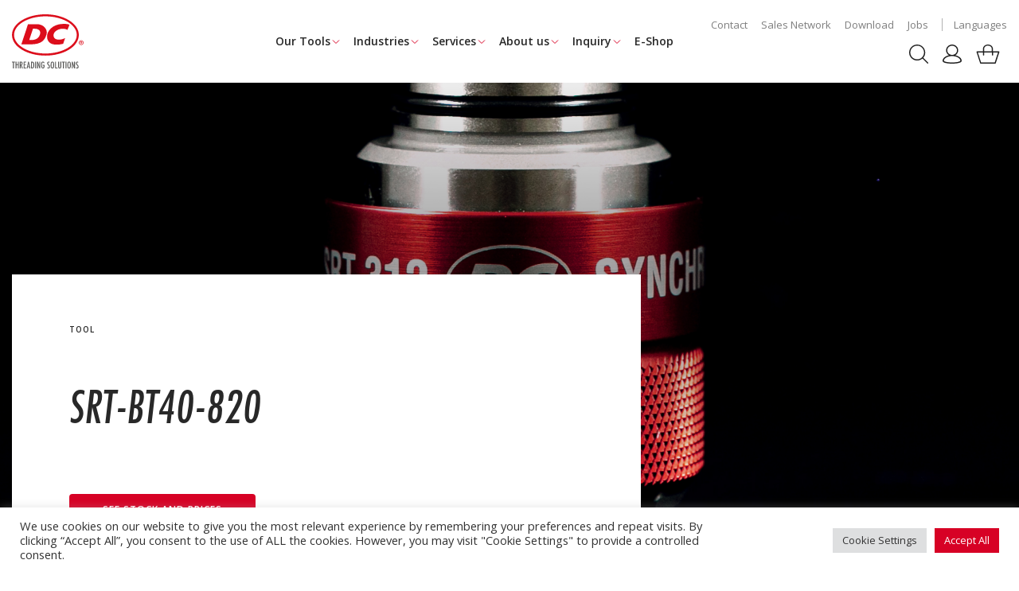

--- FILE ---
content_type: text/html; charset=UTF-8
request_url: https://www.dcswiss.com/de/produkte/srt-bt40-520/
body_size: 105523
content:
<!doctype html>
<html lang="de-DE">
<head>
    <meta charset="UTF-8">
    <meta name="viewport"
          content="width=device-width, initial-scale=1, minimum-scale=1.0, maximum-scale=1.0, user-scalable=no">
    <link rel="profile" href="https://gmpg.org/xfn/11">
    <script>
        window['ApiUrl'] = 'https://api.dcswiss.com';
    </script>

<!-- Google tag (gtag.js) -->
<script async src="https://www.googletagmanager.com/gtag/js?id=G-1SCEZQVXE1"></script>
<script>
  window.dataLayer = window.dataLayer || [];
  function gtag(){dataLayer.push(arguments);}
  gtag('js', new Date());

  gtag('config', 'G-1SCEZQVXE1');
</script>





    <meta name='robots' content='index, follow, max-image-preview:large, max-snippet:-1, max-video-preview:-1' />
	<style>img:is([sizes="auto" i], [sizes^="auto," i]) { contain-intrinsic-size: 3000px 1500px }</style>
	
	<!-- This site is optimized with the Yoast SEO plugin v26.8 - https://yoast.com/product/yoast-seo-wordpress/ -->
	<title>SRT-BT40-520 - DC SWISS</title>
	<link rel="canonical" href="https://www.dcswiss.com/de/produkte/srt-bt40-520/" />
	<meta property="og:locale" content="de_DE" />
	<meta property="og:type" content="article" />
	<meta property="og:title" content="SRT-BT40-520 - DC SWISS" />
	<meta property="og:url" content="https://www.dcswiss.com/de/produkte/srt-bt40-520/" />
	<meta property="og:site_name" content="DC SWISS" />
	<meta property="article:publisher" content="https://www.facebook.com/DCSWISSsa" />
	<meta property="article:modified_time" content="2022-09-14T07:05:00+00:00" />
	<meta property="og:image" content="https://www.dcswiss.com/wp-content/uploads/2023/05/HEADER_QTAP-scaled.jpg" />
	<meta property="og:image:width" content="2560" />
	<meta property="og:image:height" content="1707" />
	<meta property="og:image:type" content="image/jpeg" />
	<meta name="twitter:card" content="summary_large_image" />
	<script type="application/ld+json" class="yoast-schema-graph">{"@context":"https://schema.org","@graph":[{"@type":"WebPage","@id":"https://www.dcswiss.com/de/produkte/srt-bt40-520/","url":"https://www.dcswiss.com/de/produkte/srt-bt40-520/","name":"SRT-BT40-520 - DC SWISS","isPartOf":{"@id":"https://www.dcswiss.com/de/#website"},"datePublished":"2020-11-16T14:52:29+00:00","dateModified":"2022-09-14T07:05:00+00:00","breadcrumb":{"@id":"https://www.dcswiss.com/de/produkte/srt-bt40-520/#breadcrumb"},"inLanguage":"de","potentialAction":[{"@type":"ReadAction","target":["https://www.dcswiss.com/de/produkte/srt-bt40-520/"]}]},{"@type":"BreadcrumbList","@id":"https://www.dcswiss.com/de/produkte/srt-bt40-520/#breadcrumb","itemListElement":[{"@type":"ListItem","position":1,"name":"Home","item":"https://www.dcswiss.com/de/"},{"@type":"ListItem","position":2,"name":"SRT-BT40-520"}]},{"@type":"WebSite","@id":"https://www.dcswiss.com/de/#website","url":"https://www.dcswiss.com/de/","name":"DC SWISS","description":"Threading Solutions","publisher":{"@id":"https://www.dcswiss.com/de/#organization"},"potentialAction":[{"@type":"SearchAction","target":{"@type":"EntryPoint","urlTemplate":"https://www.dcswiss.com/de/?s={search_term_string}"},"query-input":{"@type":"PropertyValueSpecification","valueRequired":true,"valueName":"search_term_string"}}],"inLanguage":"de"},{"@type":"Organization","@id":"https://www.dcswiss.com/de/#organization","name":"DC SWISS SA","url":"https://www.dcswiss.com/de/","logo":{"@type":"ImageObject","inLanguage":"de","@id":"https://www.dcswiss.com/de/#/schema/logo/image/","url":"https://www.dcswiss.com/wp-content/uploads/2021/08/DCSwiss_Logo_RVB_2018_ThreadingSolutions-3.svg","contentUrl":"https://www.dcswiss.com/wp-content/uploads/2021/08/DCSwiss_Logo_RVB_2018_ThreadingSolutions-3.svg","width":294,"height":192,"caption":"DC SWISS SA"},"image":{"@id":"https://www.dcswiss.com/de/#/schema/logo/image/"},"sameAs":["https://www.facebook.com/DCSWISSsa","https://www.instagram.com/dcswisssa/","https://www.youtube.com/DCswissswitzerland","https://www.linkedin.com/company/dc-swiss-sa/"]}]}</script>
	<!-- / Yoast SEO plugin. -->



<link rel="alternate" type="application/rss+xml" title="DC SWISS &raquo; Feed" href="https://www.dcswiss.com/de/feed/" />
<link rel="alternate" type="application/rss+xml" title="DC SWISS &raquo; Kommentar-Feed" href="https://www.dcswiss.com/de/comments/feed/" />
<style id='wp-emoji-styles-inline-css' type='text/css'>

	img.wp-smiley, img.emoji {
		display: inline !important;
		border: none !important;
		box-shadow: none !important;
		height: 1em !important;
		width: 1em !important;
		margin: 0 0.07em !important;
		vertical-align: -0.1em !important;
		background: none !important;
		padding: 0 !important;
	}
</style>
<link rel='stylesheet' id='wp-block-library-css' href='https://www.dcswiss.com/wp-includes/css/dist/block-library/style.min.css?ver=6.8.2' type='text/css' media='all' />
<style id='classic-theme-styles-inline-css' type='text/css'>
/*! This file is auto-generated */
.wp-block-button__link{color:#fff;background-color:#32373c;border-radius:9999px;box-shadow:none;text-decoration:none;padding:calc(.667em + 2px) calc(1.333em + 2px);font-size:1.125em}.wp-block-file__button{background:#32373c;color:#fff;text-decoration:none}
</style>
<style id='safe-svg-svg-icon-style-inline-css' type='text/css'>
.safe-svg-cover{text-align:center}.safe-svg-cover .safe-svg-inside{display:inline-block;max-width:100%}.safe-svg-cover svg{fill:currentColor;height:100%;max-height:100%;max-width:100%;width:100%}

</style>
<style id='global-styles-inline-css' type='text/css'>
:root{--wp--preset--aspect-ratio--square: 1;--wp--preset--aspect-ratio--4-3: 4/3;--wp--preset--aspect-ratio--3-4: 3/4;--wp--preset--aspect-ratio--3-2: 3/2;--wp--preset--aspect-ratio--2-3: 2/3;--wp--preset--aspect-ratio--16-9: 16/9;--wp--preset--aspect-ratio--9-16: 9/16;--wp--preset--color--black: #000000;--wp--preset--color--cyan-bluish-gray: #abb8c3;--wp--preset--color--white: #ffffff;--wp--preset--color--pale-pink: #f78da7;--wp--preset--color--vivid-red: #cf2e2e;--wp--preset--color--luminous-vivid-orange: #ff6900;--wp--preset--color--luminous-vivid-amber: #fcb900;--wp--preset--color--light-green-cyan: #7bdcb5;--wp--preset--color--vivid-green-cyan: #00d084;--wp--preset--color--pale-cyan-blue: #8ed1fc;--wp--preset--color--vivid-cyan-blue: #0693e3;--wp--preset--color--vivid-purple: #9b51e0;--wp--preset--gradient--vivid-cyan-blue-to-vivid-purple: linear-gradient(135deg,rgba(6,147,227,1) 0%,rgb(155,81,224) 100%);--wp--preset--gradient--light-green-cyan-to-vivid-green-cyan: linear-gradient(135deg,rgb(122,220,180) 0%,rgb(0,208,130) 100%);--wp--preset--gradient--luminous-vivid-amber-to-luminous-vivid-orange: linear-gradient(135deg,rgba(252,185,0,1) 0%,rgba(255,105,0,1) 100%);--wp--preset--gradient--luminous-vivid-orange-to-vivid-red: linear-gradient(135deg,rgba(255,105,0,1) 0%,rgb(207,46,46) 100%);--wp--preset--gradient--very-light-gray-to-cyan-bluish-gray: linear-gradient(135deg,rgb(238,238,238) 0%,rgb(169,184,195) 100%);--wp--preset--gradient--cool-to-warm-spectrum: linear-gradient(135deg,rgb(74,234,220) 0%,rgb(151,120,209) 20%,rgb(207,42,186) 40%,rgb(238,44,130) 60%,rgb(251,105,98) 80%,rgb(254,248,76) 100%);--wp--preset--gradient--blush-light-purple: linear-gradient(135deg,rgb(255,206,236) 0%,rgb(152,150,240) 100%);--wp--preset--gradient--blush-bordeaux: linear-gradient(135deg,rgb(254,205,165) 0%,rgb(254,45,45) 50%,rgb(107,0,62) 100%);--wp--preset--gradient--luminous-dusk: linear-gradient(135deg,rgb(255,203,112) 0%,rgb(199,81,192) 50%,rgb(65,88,208) 100%);--wp--preset--gradient--pale-ocean: linear-gradient(135deg,rgb(255,245,203) 0%,rgb(182,227,212) 50%,rgb(51,167,181) 100%);--wp--preset--gradient--electric-grass: linear-gradient(135deg,rgb(202,248,128) 0%,rgb(113,206,126) 100%);--wp--preset--gradient--midnight: linear-gradient(135deg,rgb(2,3,129) 0%,rgb(40,116,252) 100%);--wp--preset--font-size--small: 13px;--wp--preset--font-size--medium: 20px;--wp--preset--font-size--large: 36px;--wp--preset--font-size--x-large: 42px;--wp--preset--spacing--20: 0.44rem;--wp--preset--spacing--30: 0.67rem;--wp--preset--spacing--40: 1rem;--wp--preset--spacing--50: 1.5rem;--wp--preset--spacing--60: 2.25rem;--wp--preset--spacing--70: 3.38rem;--wp--preset--spacing--80: 5.06rem;--wp--preset--shadow--natural: 6px 6px 9px rgba(0, 0, 0, 0.2);--wp--preset--shadow--deep: 12px 12px 50px rgba(0, 0, 0, 0.4);--wp--preset--shadow--sharp: 6px 6px 0px rgba(0, 0, 0, 0.2);--wp--preset--shadow--outlined: 6px 6px 0px -3px rgba(255, 255, 255, 1), 6px 6px rgba(0, 0, 0, 1);--wp--preset--shadow--crisp: 6px 6px 0px rgba(0, 0, 0, 1);}:where(.is-layout-flex){gap: 0.5em;}:where(.is-layout-grid){gap: 0.5em;}body .is-layout-flex{display: flex;}.is-layout-flex{flex-wrap: wrap;align-items: center;}.is-layout-flex > :is(*, div){margin: 0;}body .is-layout-grid{display: grid;}.is-layout-grid > :is(*, div){margin: 0;}:where(.wp-block-columns.is-layout-flex){gap: 2em;}:where(.wp-block-columns.is-layout-grid){gap: 2em;}:where(.wp-block-post-template.is-layout-flex){gap: 1.25em;}:where(.wp-block-post-template.is-layout-grid){gap: 1.25em;}.has-black-color{color: var(--wp--preset--color--black) !important;}.has-cyan-bluish-gray-color{color: var(--wp--preset--color--cyan-bluish-gray) !important;}.has-white-color{color: var(--wp--preset--color--white) !important;}.has-pale-pink-color{color: var(--wp--preset--color--pale-pink) !important;}.has-vivid-red-color{color: var(--wp--preset--color--vivid-red) !important;}.has-luminous-vivid-orange-color{color: var(--wp--preset--color--luminous-vivid-orange) !important;}.has-luminous-vivid-amber-color{color: var(--wp--preset--color--luminous-vivid-amber) !important;}.has-light-green-cyan-color{color: var(--wp--preset--color--light-green-cyan) !important;}.has-vivid-green-cyan-color{color: var(--wp--preset--color--vivid-green-cyan) !important;}.has-pale-cyan-blue-color{color: var(--wp--preset--color--pale-cyan-blue) !important;}.has-vivid-cyan-blue-color{color: var(--wp--preset--color--vivid-cyan-blue) !important;}.has-vivid-purple-color{color: var(--wp--preset--color--vivid-purple) !important;}.has-black-background-color{background-color: var(--wp--preset--color--black) !important;}.has-cyan-bluish-gray-background-color{background-color: var(--wp--preset--color--cyan-bluish-gray) !important;}.has-white-background-color{background-color: var(--wp--preset--color--white) !important;}.has-pale-pink-background-color{background-color: var(--wp--preset--color--pale-pink) !important;}.has-vivid-red-background-color{background-color: var(--wp--preset--color--vivid-red) !important;}.has-luminous-vivid-orange-background-color{background-color: var(--wp--preset--color--luminous-vivid-orange) !important;}.has-luminous-vivid-amber-background-color{background-color: var(--wp--preset--color--luminous-vivid-amber) !important;}.has-light-green-cyan-background-color{background-color: var(--wp--preset--color--light-green-cyan) !important;}.has-vivid-green-cyan-background-color{background-color: var(--wp--preset--color--vivid-green-cyan) !important;}.has-pale-cyan-blue-background-color{background-color: var(--wp--preset--color--pale-cyan-blue) !important;}.has-vivid-cyan-blue-background-color{background-color: var(--wp--preset--color--vivid-cyan-blue) !important;}.has-vivid-purple-background-color{background-color: var(--wp--preset--color--vivid-purple) !important;}.has-black-border-color{border-color: var(--wp--preset--color--black) !important;}.has-cyan-bluish-gray-border-color{border-color: var(--wp--preset--color--cyan-bluish-gray) !important;}.has-white-border-color{border-color: var(--wp--preset--color--white) !important;}.has-pale-pink-border-color{border-color: var(--wp--preset--color--pale-pink) !important;}.has-vivid-red-border-color{border-color: var(--wp--preset--color--vivid-red) !important;}.has-luminous-vivid-orange-border-color{border-color: var(--wp--preset--color--luminous-vivid-orange) !important;}.has-luminous-vivid-amber-border-color{border-color: var(--wp--preset--color--luminous-vivid-amber) !important;}.has-light-green-cyan-border-color{border-color: var(--wp--preset--color--light-green-cyan) !important;}.has-vivid-green-cyan-border-color{border-color: var(--wp--preset--color--vivid-green-cyan) !important;}.has-pale-cyan-blue-border-color{border-color: var(--wp--preset--color--pale-cyan-blue) !important;}.has-vivid-cyan-blue-border-color{border-color: var(--wp--preset--color--vivid-cyan-blue) !important;}.has-vivid-purple-border-color{border-color: var(--wp--preset--color--vivid-purple) !important;}.has-vivid-cyan-blue-to-vivid-purple-gradient-background{background: var(--wp--preset--gradient--vivid-cyan-blue-to-vivid-purple) !important;}.has-light-green-cyan-to-vivid-green-cyan-gradient-background{background: var(--wp--preset--gradient--light-green-cyan-to-vivid-green-cyan) !important;}.has-luminous-vivid-amber-to-luminous-vivid-orange-gradient-background{background: var(--wp--preset--gradient--luminous-vivid-amber-to-luminous-vivid-orange) !important;}.has-luminous-vivid-orange-to-vivid-red-gradient-background{background: var(--wp--preset--gradient--luminous-vivid-orange-to-vivid-red) !important;}.has-very-light-gray-to-cyan-bluish-gray-gradient-background{background: var(--wp--preset--gradient--very-light-gray-to-cyan-bluish-gray) !important;}.has-cool-to-warm-spectrum-gradient-background{background: var(--wp--preset--gradient--cool-to-warm-spectrum) !important;}.has-blush-light-purple-gradient-background{background: var(--wp--preset--gradient--blush-light-purple) !important;}.has-blush-bordeaux-gradient-background{background: var(--wp--preset--gradient--blush-bordeaux) !important;}.has-luminous-dusk-gradient-background{background: var(--wp--preset--gradient--luminous-dusk) !important;}.has-pale-ocean-gradient-background{background: var(--wp--preset--gradient--pale-ocean) !important;}.has-electric-grass-gradient-background{background: var(--wp--preset--gradient--electric-grass) !important;}.has-midnight-gradient-background{background: var(--wp--preset--gradient--midnight) !important;}.has-small-font-size{font-size: var(--wp--preset--font-size--small) !important;}.has-medium-font-size{font-size: var(--wp--preset--font-size--medium) !important;}.has-large-font-size{font-size: var(--wp--preset--font-size--large) !important;}.has-x-large-font-size{font-size: var(--wp--preset--font-size--x-large) !important;}
:where(.wp-block-post-template.is-layout-flex){gap: 1.25em;}:where(.wp-block-post-template.is-layout-grid){gap: 1.25em;}
:where(.wp-block-columns.is-layout-flex){gap: 2em;}:where(.wp-block-columns.is-layout-grid){gap: 2em;}
:root :where(.wp-block-pullquote){font-size: 1.5em;line-height: 1.6;}
</style>
<link rel='stylesheet' id='cookie-law-info-css' href='https://www.dcswiss.com/wp-content/plugins/cookie-law-info/legacy/public/css/cookie-law-info-public.css?ver=3.3.9.1' type='text/css' media='all' />
<link rel='stylesheet' id='cookie-law-info-gdpr-css' href='https://www.dcswiss.com/wp-content/plugins/cookie-law-info/legacy/public/css/cookie-law-info-gdpr.css?ver=3.3.9.1' type='text/css' media='all' />
<link rel='stylesheet' id='wpml-legacy-vertical-list-0-css' href='https://www.dcswiss.com/wp-content/plugins/sitepress-multilingual-cms/templates/language-switchers/legacy-list-vertical/style.min.css?ver=1' type='text/css' media='all' />
<link rel='stylesheet' id='cms-navigation-style-base-css' href='https://www.dcswiss.com/wp-content/plugins/wpml-cms-nav/res/css/cms-navigation-base.css?ver=1.5.6' type='text/css' media='screen' />
<link rel='stylesheet' id='cms-navigation-style-css' href='https://www.dcswiss.com/wp-content/plugins/wpml-cms-nav/res/css/cms-navigation.css?ver=1.5.6' type='text/css' media='screen' />
<link rel='stylesheet' id='dcswiss-default-style-css' href='https://www.dcswiss.com/wp-content/themes/dcswiss/style.css?ver=6.8.2' type='text/css' media='all' />
<link rel='stylesheet' id='dcswiss-main-style-css' href='https://www.dcswiss.com/wp-content/themes/dcswiss/dist/css/styles.min.css?ver=6.8.2' type='text/css' media='all' />
<link rel='stylesheet' id='sib-front-css-css' href='https://www.dcswiss.com/wp-content/plugins/mailin/css/mailin-front.css?ver=6.8.2' type='text/css' media='all' />
<script type="text/javascript" id="wpml-cookie-js-extra">
/* <![CDATA[ */
var wpml_cookies = {"wp-wpml_current_language":{"value":"de","expires":1,"path":"\/"}};
var wpml_cookies = {"wp-wpml_current_language":{"value":"de","expires":1,"path":"\/"}};
/* ]]> */
</script>
<script type="text/javascript" src="https://www.dcswiss.com/wp-content/plugins/sitepress-multilingual-cms/res/js/cookies/language-cookie.js?ver=486900" id="wpml-cookie-js" defer="defer" data-wp-strategy="defer"></script>
<script type="text/javascript" src="https://www.dcswiss.com/wp-content/themes/dcswiss/dist/js/jquery/jquery.min.js" id="jquery-js"></script>
<script type="text/javascript" id="cookie-law-info-js-extra">
/* <![CDATA[ */
var Cli_Data = {"nn_cookie_ids":[],"cookielist":[],"non_necessary_cookies":[],"ccpaEnabled":"","ccpaRegionBased":"","ccpaBarEnabled":"","strictlyEnabled":["necessary","obligatoire"],"ccpaType":"gdpr","js_blocking":"1","custom_integration":"","triggerDomRefresh":"","secure_cookies":""};
var cli_cookiebar_settings = {"animate_speed_hide":"500","animate_speed_show":"500","background":"#FFF","border":"#b1a6a6c2","border_on":"","button_1_button_colour":"#d70125","button_1_button_hover":"#ac011e","button_1_link_colour":"#fff","button_1_as_button":"1","button_1_new_win":"","button_2_button_colour":"#333","button_2_button_hover":"#292929","button_2_link_colour":"#444","button_2_as_button":"","button_2_hidebar":"","button_3_button_colour":"#dedfe0","button_3_button_hover":"#b2b2b3","button_3_link_colour":"#333333","button_3_as_button":"1","button_3_new_win":"","button_4_button_colour":"#dedfe0","button_4_button_hover":"#b2b2b3","button_4_link_colour":"#333333","button_4_as_button":"1","button_7_button_colour":"#d70125","button_7_button_hover":"#ac011e","button_7_link_colour":"#fff","button_7_as_button":"1","button_7_new_win":"","font_family":"inherit","header_fix":"","notify_animate_hide":"1","notify_animate_show":"","notify_div_id":"#cookie-law-info-bar","notify_position_horizontal":"right","notify_position_vertical":"bottom","scroll_close":"","scroll_close_reload":"","accept_close_reload":"","reject_close_reload":"","showagain_tab":"","showagain_background":"#fff","showagain_border":"#000","showagain_div_id":"#cookie-law-info-again","showagain_x_position":"100px","text":"#333333","show_once_yn":"","show_once":"10000","logging_on":"","as_popup":"","popup_overlay":"1","bar_heading_text":"","cookie_bar_as":"banner","popup_showagain_position":"bottom-right","widget_position":"left"};
var log_object = {"ajax_url":"https:\/\/www.dcswiss.com\/wp-admin\/admin-ajax.php"};
/* ]]> */
</script>
<script type="text/javascript" src="https://www.dcswiss.com/wp-content/plugins/cookie-law-info/legacy/public/js/cookie-law-info-public.js?ver=3.3.9.1" id="cookie-law-info-js"></script>
<script type="text/javascript" src="https://www.dcswiss.com/wp-content/themes/dcswiss/dist/js/jquery/jquery.cookie.min.js" id="jquery-cookie-js"></script>
<script type="text/javascript" id="wpml-browser-redirect-js-extra">
/* <![CDATA[ */
var wpml_browser_redirect_params = {"pageLanguage":"de","languageUrls":{"fr_fr":"https:\/\/www.dcswiss.com\/outils\/accessoires\/srt-mandrins-de-taraudage\/srt-bt40-520\/","fr":"https:\/\/www.dcswiss.com\/outils\/accessoires\/srt-mandrins-de-taraudage\/srt-bt40-520\/","en_us":"https:\/\/www.dcswiss.com\/en\/products\/srt-bt40-520\/","en":"https:\/\/www.dcswiss.com\/en\/products\/srt-bt40-520\/","us":"https:\/\/www.dcswiss.com\/en\/products\/srt-bt40-520\/","de_de":"https:\/\/www.dcswiss.com\/de\/produkte\/srt-bt40-520\/","de":"https:\/\/www.dcswiss.com\/de\/produkte\/srt-bt40-520\/","it_it":"https:\/\/www.dcswiss.com\/it\/prodoto\/srt-bt40-520\/","it":"https:\/\/www.dcswiss.com\/it\/prodoto\/srt-bt40-520\/"},"cookie":{"name":"_icl_visitor_lang_js","domain":"www.dcswiss.com","path":"\/","expiration":24}};
/* ]]> */
</script>
<script type="text/javascript" src="https://www.dcswiss.com/wp-content/plugins/sitepress-multilingual-cms/dist/js/browser-redirect/app.js?ver=486900" id="wpml-browser-redirect-js"></script>
<script type="text/javascript" id="sib-front-js-js-extra">
/* <![CDATA[ */
var sibErrMsg = {"invalidMail":"Please fill out valid email address","requiredField":"Please fill out required fields","invalidDateFormat":"Please fill out valid date format","invalidSMSFormat":"Please fill out valid phone number"};
var ajax_sib_front_object = {"ajax_url":"https:\/\/www.dcswiss.com\/wp-admin\/admin-ajax.php","ajax_nonce":"c7a9d024c8","flag_url":"https:\/\/www.dcswiss.com\/wp-content\/plugins\/mailin\/img\/flags\/"};
/* ]]> */
</script>
<script type="text/javascript" src="https://www.dcswiss.com/wp-content/plugins/mailin/js/mailin-front.js?ver=1768920864" id="sib-front-js-js"></script>
<link rel="https://api.w.org/" href="https://www.dcswiss.com/de/wp-json/" /><link rel="EditURI" type="application/rsd+xml" title="RSD" href="https://www.dcswiss.com/xmlrpc.php?rsd" />
<meta name="generator" content="WordPress 6.8.2" />
<link rel='shortlink' href='https://www.dcswiss.com/de/?p=3792' />
<link rel="alternate" title="oEmbed (JSON)" type="application/json+oembed" href="https://www.dcswiss.com/de/wp-json/oembed/1.0/embed?url=https%3A%2F%2Fwww.dcswiss.com%2Fde%2Fprodukte%2Fsrt-bt40-520%2F" />
<link rel="alternate" title="oEmbed (XML)" type="text/xml+oembed" href="https://www.dcswiss.com/de/wp-json/oembed/1.0/embed?url=https%3A%2F%2Fwww.dcswiss.com%2Fde%2Fprodukte%2Fsrt-bt40-520%2F&#038;format=xml" />
<meta name="generator" content="WPML ver:4.8.6 stt:1,4,3,27;" />
<link rel="icon" href="https://www.dcswiss.com/wp-content/uploads/2021/11/favicon.ico" sizes="32x32" />
<link rel="icon" href="https://www.dcswiss.com/wp-content/uploads/2021/11/favicon.ico" sizes="192x192" />
<link rel="apple-touch-icon" href="https://www.dcswiss.com/wp-content/uploads/2021/11/favicon.ico" />
<meta name="msapplication-TileImage" content="https://www.dcswiss.com/wp-content/uploads/2021/11/favicon.ico" />
		<style type="text/css" id="wp-custom-css">
			@media screen and (min-width: 783px) {
    .admin-bar #content {
        margin-top: 0;
    }
}
.admin-bar #content {
    margin-top: 0;
}
.admin-bar header {
    padding-top: 16px;
}		</style>
		<meta name="generator" content="WP Rocket 3.20.3" data-wpr-features="wpr_desktop" /></head>

<body class="wp-singular product-template-default single single-product postid-3792 wp-custom-logo wp-theme-dcswiss">
<div data-rocket-location-hash="54257ff4dc2eb7aae68fa23eb5f11e06" id="page" class="site">

    <header data-rocket-location-hash="8c60e0609c435adf00e20c5e5f74d3c8" class="o-header-mob d-xl-none JS--header-main-mob">
        <div data-rocket-location-hash="40f22408a88335a0945fffe944caafc3" class="container">
            <div class="row align-items-center">
                <div class="col-4">
                    <div class="o-header__site-branding--mob">
                        <a href="https://www.dcswiss.com/de/" class="custom-logo-link" rel="home"><img width="178" height="137" src="https://www.dcswiss.com/wp-content/uploads/2021/09/DCSwiss_Logo_RVB_ThreadingSolutions.svg" class="custom-logo" alt="DC SWISS" decoding="async" /></a>                    </div>
                </div>
                <div class="col-8">
                    <div class="c-header-icons c-header-icons--mob">
                        <div class="c-header-icons__icon d-none d-sm-block">
                            <div class="c-header-dropdown">
                                <div class="j-store-dropdown dropdown-wrapper">
    <div class="s-dropdown--styled">
        <span class="store-default">Wählen Sie ERP</span>
        <ul class="s-dropdown u-hide"></ul>
    </div>
</div>                            </div>
                        </div>

                        <div class="c-header-icons__icon d-none d-sm-block">
                            <a href="javascript:void(0);" class="c-header-icons__link c-header-icons__link--search">
                                <svg version="1.1" xmlns="http://www.w3.org/2000/svg" xmlns:xlink="http://www.w3.org/1999/xlink" x="0px" y="0px"
	viewBox="0 0 24 24" style="enable-background:new 0 0 24 24;" xml:space="preserve">
<path d="M10.1,20.1C4.5,20.1,0,15.6,0,10.1C0,4.5,4.5,0,10.1,0c5.5,0,10.1,4.5,10.1,10.1c0,2.5-0.9,4.8-2.4,6.5l6.1,6.1
   c0.1,0.1,0.2,0.3,0.2,0.5s-0.1,0.4-0.2,0.5c-0.3,0.3-0.8,0.3-1.1,0l-6.1-6.1C14.8,19.2,12.6,20.1,10.1,20.1z M10.1,18.6
   c4.7,0,8.6-3.8,8.6-8.6c0-4.7-3.8-8.6-8.6-8.6c-4.7,0-8.6,3.8-8.6,8.6C1.5,14.8,5.3,18.6,10.1,18.6z" style="fill:currentColor;"/>
</svg>                            </a>
                        </div>
                        <div class="c-header-icons__icon d-none d-sm-block">
                            <a href="javascript:void(0);" class="c-header-icons__link c-header-icons__link--account"><svg version="1.1" xmlns="http://www.w3.org/2000/svg" xmlns:xlink="http://www.w3.org/1999/xlink" x="0px" y="0px"
	viewBox="0 0 24 24" style="enable-background:new 0 0 24 24;" xml:space="preserve">
<path d="M12,22.5c-6.4,0-10.2-1.3-10.4-2c0-3.3,4.7-6,10.4-6c5.7,0,10.4,2.7,10.4,6C22.2,21.2,18.4,22.5,12,22.5z
		M5.9,7.3c0-3.2,2.7-5.8,6.1-5.8c3.3,0,6.1,2.6,6.1,5.8S15.3,13,12,13C8.7,13,5.9,10.5,5.9,7.3z M16,13.5c2.2-1.3,3.6-3.6,3.6-6.2
	   c0-4-3.4-7.3-7.6-7.3C7.8,0,4.4,3.3,4.4,7.3c0,2.6,1.5,4.9,3.6,6.2c-4.7,1-8,3.8-8,7.1C0,23.3,7.5,24,12,24c4.5,0,12-0.7,12-3.5
	   C24,17.2,20.7,14.5,16,13.5z" style="fill:currentColor;"/>
</svg></a>
<div class="c-header-icons__link-info">
    <div class="c-header-icons__info-title"></div>
    <div class="c-header-icons__body--administration">
                    <a href="/de/konto/bearbeiten/" class="edit-my-profile">PROFIL BEARBEITEN</a>
        
                    <a href="/de/konto/mitarbeiter/" class="user-management">BENUTZERVERWALTUNG</a>
        
                    <a href="/de/konto/auftraege/" class="order-management">AUFTRAGSVERWALTUNG</a>
        
        <a href="javascript:void(0)" class="user-logout"></a>
    </div>

    <div class="c-header-icons__body--notauth">
        <a href="javascript:void(0)" class="password-reset">Passwort vergessen</a>
        <a href="/de/konto/anmeldung" class="account-register">Ein Konto erstellen</a>
    </div>


</div>                        </div>
                        <div class="c-header-icons__icon d-none d-sm-block">
                            <a href="/de/account/cart/" class="c-header-icons__link c-header-icons__link--big header-minicart">
    <svg width="30" height="25" viewBox="0 0 30 25" fill="none" xmlns="http://www.w3.org/2000/svg">
        <path fill-rule="evenodd" clip-rule="evenodd" d="M23.894 23.419H6.0049L1.76003 10.3755H8.43055V13.6364C8.43055 14.0316 8.73375 14.4269 9.2391 14.4269C9.74444 14.4269 10.0476 14.1304 10.0476 13.6364V10.3755H20.1545V13.6364C20.1545 14.0316 20.4577 14.4269 20.963 14.4269C21.4684 14.4269 21.7716 14.1304 21.7716 13.6364V10.3755H28.1389L23.894 23.419ZM9.94658 5.92885C9.94658 2.7668 12.5744 1.3834 15 1.3834C16.3139 1.3834 17.6278 1.77866 18.5374 2.56917C19.5481 3.35968 20.0534 4.64427 20.0534 6.12648V8.89328H9.94658V5.92885ZM29.2507 8.89328H21.5695V6.12648C21.5695 4.24901 20.862 2.56917 19.447 1.48221C18.2342 0.494071 16.7182 0 15 0C11.7658 0 8.43055 2.0751 8.43055 6.02767V8.89328H0.749343C0.547206 8.89328 0.244001 8.99209 0.142932 9.18972C0.0418639 9.38735 -0.0592046 9.58498 0.0418639 9.88142L4.79208 24.5059C4.89315 24.8024 5.19636 25 5.49956 25H24.5004C24.8036 25 25.1068 24.8024 25.2079 24.5059L29.9581 9.88142C30.0592 9.58498 29.9581 9.38735 29.8571 9.18972C29.756 8.99209 29.4528 8.89328 29.2507 8.89328Z" fill="#1E1E1E"/>
    </svg>
    <div class="c-header-icons__number"></div>
</a>                        </div>
                        <div class="c-header__toggle">
                            <button class="hamburger hamburger--collapse JS-menu-toggle" type="button">
                                <span class="hamburger-box">
                                    <span class="hamburger-inner"></span>
                                </span>
                            </button>
                        </div>
                    </div>
                </div>
            </div>
        </div>
    </header>
    <div data-rocket-location-hash="2ac79fbeeefd3562057e1541b45faa56" class="c-search--mob-wrap d-xl-none">
        <div data-rocket-location-hash="9eff8086c1aab97179edfac18d5c216f" class="c-search">
            <div class="js--finder-boxes c-finder-boxes c-finder-boxes--multiple">
    <div data-rocket-location-hash="ca23f7c07336b7cf8c7766d2ffffc9d9" class="container">
        <div class="row justify-content-center">
            <div class="col">
                <div class="row justify-content-center">
                    <div class="col-sm-9 col-md-6 col-lg-5 col-xl-4">
                        <div class="quickfinder-content" id=""></div>
                        <div class="js--spin-loader-qf c-spin-loader" style="display: none;">
                            <svg id="ey6mApYuPrx1" xmlns="http://www.w3.org/2000/svg" xmlns:xlink="http://www.w3.org/1999/xlink" viewBox="0 0 20 20" shape-rendering="geometricPrecision" text-rendering="geometricPrecision"><g id="ey6mApYuPrx2" transform="translate(0 0.000001)"><ellipse id="ey6mApYuPrx3" rx="5.894292" ry="6.254248" transform="matrix(1.432094 0 0-1.35 10.000006 9.918088)" fill="none" stroke="#d70125" stroke-dashoffset="38.18" stroke-dasharray="38.18"/><ellipse id="ey6mApYuPrx4" rx="5.894292" ry="6.254248" transform="matrix(1.432094 0 0-1.35 10.000006 9.918088)" fill="none" stroke="#d70125" stroke-dashoffset="38.18" stroke-dasharray="38.18"/></g><script><![CDATA[!function(t,n){"object"==typeof exports&&"undefined"!=typeof module?module.exports=n():"function"==typeof define&&define.amd?define(n):((t="undefined"!=typeof globalThis?globalThis:t||self).__SVGATOR_PLAYER__=t.__SVGATOR_PLAYER__||{},t.__SVGATOR_PLAYER__["91c80d77"]=n())}(this,(function(){"use strict";function t(t,n){var r=Object.keys(t);if(Object.getOwnPropertySymbols){var e=Object.getOwnPropertySymbols(t);n&&(e=e.filter((function(n){return Object.getOwnPropertyDescriptor(t,n).enumerable}))),r.push.apply(r,e)}return r}function n(n){for(var r=1;r<arguments.length;r++){var e=null!=arguments[r]?arguments[r]:{};r%2?t(Object(e),!0).forEach((function(t){o(n,t,e[t])})):Object.getOwnPropertyDescriptors?Object.defineProperties(n,Object.getOwnPropertyDescriptors(e)):t(Object(e)).forEach((function(t){Object.defineProperty(n,t,Object.getOwnPropertyDescriptor(e,t))}))}return n}function r(t){return(r="function"==typeof Symbol&&"symbol"==typeof Symbol.iterator?function(t){return typeof t}:function(t){return t&&"function"==typeof Symbol&&t.constructor===Symbol&&t!==Symbol.prototype?"symbol":typeof t})(t)}function e(t,n){if(!(t instanceof n))throw new TypeError("Cannot call a class as a function")}function i(t,n){for(var r=0;r<n.length;r++){var e=n[r];e.enumerable=e.enumerable||!1,e.configurable=!0,"value"in e&&(e.writable=!0),Object.defineProperty(t,e.key,e)}}function u(t,n,r){return n&&i(t.prototype,n),r&&i(t,r),t}function o(t,n,r){return n in t?Object.defineProperty(t,n,{value:r,enumerable:!0,configurable:!0,writable:!0}):t[n]=r,t}function a(t){return(a=Object.setPrototypeOf?Object.getPrototypeOf:function(t){return t.__proto__||Object.getPrototypeOf(t)})(t)}function l(t,n){return(l=Object.setPrototypeOf||function(t,n){return t.__proto__=n,t})(t,n)}function s(){if("undefined"==typeof Reflect||!Reflect.construct)return!1;if(Reflect.construct.sham)return!1;if("function"==typeof Proxy)return!0;try{return Boolean.prototype.valueOf.call(Reflect.construct(Boolean,[],(function(){}))),!0}catch(t){return!1}}function f(t,n,r){return(f=s()?Reflect.construct:function(t,n,r){var e=[null];e.push.apply(e,n);var i=new(Function.bind.apply(t,e));return r&&l(i,r.prototype),i}).apply(null,arguments)}function c(t,n){if(n&&("object"==typeof n||"function"==typeof n))return n;if(void 0!==n)throw new TypeError("Derived constructors may only return object or undefined");return function(t){if(void 0===t)throw new ReferenceError("this hasn't been initialised - super() hasn't been called");return t}(t)}function h(t,n,r){return(h="undefined"!=typeof Reflect&&Reflect.get?Reflect.get:function(t,n,r){var e=function(t,n){for(;!Object.prototype.hasOwnProperty.call(t,n)&&null!==(t=a(t)););return t}(t,n);if(e){var i=Object.getOwnPropertyDescriptor(e,n);return i.get?i.get.call(r):i.value}})(t,n,r||t)}function v(t){return function(t){if(Array.isArray(t))return d(t)}(t)||function(t){if("undefined"!=typeof Symbol&&null!=t[Symbol.iterator]||null!=t["@@iterator"])return Array.from(t)}(t)||function(t,n){if(!t)return;if("string"==typeof t)return d(t,n);var r=Object.prototype.toString.call(t).slice(8,-1);"Object"===r&&t.constructor&&(r=t.constructor.name);if("Map"===r||"Set"===r)return Array.from(t);if("Arguments"===r||/^(?:Ui|I)nt(?:8|16|32)(?:Clamped)?Array$/.test(r))return d(t,n)}(t)||function(){throw new TypeError("Invalid attempt to spread non-iterable instance.\nIn order to be iterable, non-array objects must have a [Symbol.iterator]() method.")}()}function d(t,n){(null==n||n>t.length)&&(n=t.length);for(var r=0,e=new Array(n);r<n;r++)e[r]=t[r];return e}var y=g(Math.pow(10,-6));function g(t){var n=arguments.length>1&&void 0!==arguments[1]?arguments[1]:6;if(Number.isInteger(t))return t;var r=Math.pow(10,n);return Math.round((+t+Number.EPSILON)*r)/r}function p(t,n){var r=arguments.length>2&&void 0!==arguments[2]?arguments[2]:y;return Math.abs(t-n)<r}var m=Math.PI/180;function b(t){return t}function w(t,n,r){var e=1-r;return 3*r*e*(t*e+n*r)+r*r*r}function A(){var t=arguments.length>0&&void 0!==arguments[0]?arguments[0]:0,n=arguments.length>1&&void 0!==arguments[1]?arguments[1]:0,r=arguments.length>2&&void 0!==arguments[2]?arguments[2]:1,e=arguments.length>3&&void 0!==arguments[3]?arguments[3]:1;return t<0||t>1||r<0||r>1?null:p(t,n)&&p(r,e)?b:function(i){if(i<=0)return t>0?i*n/t:0===n&&r>0?i*e/r:0;if(i>=1)return r<1?1+(i-1)*(e-1)/(r-1):1===r&&t<1?1+(i-1)*(n-1)/(t-1):1;for(var u,o=0,a=1;o<a;){var l=w(t,r,u=(o+a)/2);if(p(i,l))break;l<i?o=u:a=u}return w(n,e,u)}}function x(){return 1}function k(t){return 1===t?1:0}function _(){var t=arguments.length>0&&void 0!==arguments[0]?arguments[0]:1,n=arguments.length>1&&void 0!==arguments[1]?arguments[1]:0;if(1===t){if(0===n)return k;if(1===n)return x}var r=1/t;return function(t){return t>=1?1:(t+=n*r)-t%r}}var S=Math.sin,O=Math.cos,M=Math.acos,E=Math.asin,j=Math.tan,P=Math.atan2,I=Math.PI/180,B=180/Math.PI,R=Math.sqrt,T=function(){function t(){var n=arguments.length>0&&void 0!==arguments[0]?arguments[0]:1,r=arguments.length>1&&void 0!==arguments[1]?arguments[1]:0,i=arguments.length>2&&void 0!==arguments[2]?arguments[2]:0,u=arguments.length>3&&void 0!==arguments[3]?arguments[3]:1,o=arguments.length>4&&void 0!==arguments[4]?arguments[4]:0,a=arguments.length>5&&void 0!==arguments[5]?arguments[5]:0;e(this,t),this.m=[n,r,i,u,o,a],this.i=null,this.w=null,this.s=null}return u(t,[{key:"determinant",get:function(){var t=this.m;return t[0]*t[3]-t[1]*t[2]}},{key:"isIdentity",get:function(){if(null===this.i){var t=this.m;this.i=1===t[0]&&0===t[1]&&0===t[2]&&1===t[3]&&0===t[4]&&0===t[5]}return this.i}},{key:"point",value:function(t,n){var r=this.m;return{x:r[0]*t+r[2]*n+r[4],y:r[1]*t+r[3]*n+r[5]}}},{key:"translateSelf",value:function(){var t=arguments.length>0&&void 0!==arguments[0]?arguments[0]:0,n=arguments.length>1&&void 0!==arguments[1]?arguments[1]:0;if(!t&&!n)return this;var r=this.m;return r[4]+=r[0]*t+r[2]*n,r[5]+=r[1]*t+r[3]*n,this.w=this.s=this.i=null,this}},{key:"rotateSelf",value:function(){var t=arguments.length>0&&void 0!==arguments[0]?arguments[0]:0;if(t%=360){var n=S(t*=I),r=O(t),e=this.m,i=e[0],u=e[1];e[0]=i*r+e[2]*n,e[1]=u*r+e[3]*n,e[2]=e[2]*r-i*n,e[3]=e[3]*r-u*n,this.w=this.s=this.i=null}return this}},{key:"scaleSelf",value:function(){var t=arguments.length>0&&void 0!==arguments[0]?arguments[0]:1,n=arguments.length>1&&void 0!==arguments[1]?arguments[1]:1;if(1!==t||1!==n){var r=this.m;r[0]*=t,r[1]*=t,r[2]*=n,r[3]*=n,this.w=this.s=this.i=null}return this}},{key:"skewSelf",value:function(t,n){if(n%=360,(t%=360)||n){var r=this.m,e=r[0],i=r[1],u=r[2],o=r[3];t&&(t=j(t*I),r[2]+=e*t,r[3]+=i*t),n&&(n=j(n*I),r[0]+=u*n,r[1]+=o*n),this.w=this.s=this.i=null}return this}},{key:"resetSelf",value:function(){var t=arguments.length>0&&void 0!==arguments[0]?arguments[0]:1,n=arguments.length>1&&void 0!==arguments[1]?arguments[1]:0,r=arguments.length>2&&void 0!==arguments[2]?arguments[2]:0,e=arguments.length>3&&void 0!==arguments[3]?arguments[3]:1,i=arguments.length>4&&void 0!==arguments[4]?arguments[4]:0,u=arguments.length>5&&void 0!==arguments[5]?arguments[5]:0,o=this.m;return o[0]=t,o[1]=n,o[2]=r,o[3]=e,o[4]=i,o[5]=u,this.w=this.s=this.i=null,this}},{key:"recomposeSelf",value:function(){var t=arguments.length>0&&void 0!==arguments[0]?arguments[0]:null,n=arguments.length>1&&void 0!==arguments[1]?arguments[1]:null,r=arguments.length>2&&void 0!==arguments[2]?arguments[2]:null,e=arguments.length>3&&void 0!==arguments[3]?arguments[3]:null,i=arguments.length>4&&void 0!==arguments[4]?arguments[4]:null;return this.isIdentity||this.resetSelf(),t&&(t.x||t.y)&&this.translateSelf(t.x,t.y),n&&this.rotateSelf(n),r&&(r.x&&this.skewSelf(r.x,0),r.y&&this.skewSelf(0,r.y)),!e||1===e.x&&1===e.y||this.scaleSelf(e.x,e.y),i&&(i.x||i.y)&&this.translateSelf(i.x,i.y),this}},{key:"decompose",value:function(){var t=arguments.length>0&&void 0!==arguments[0]?arguments[0]:0,n=arguments.length>1&&void 0!==arguments[1]?arguments[1]:0,r=this.m,e=r[0]*r[0]+r[1]*r[1],i=[[r[0],r[1]],[r[2],r[3]]],u=R(e);if(0===u)return{origin:{x:g(r[4]),y:g(r[5])},translate:{x:g(t),y:g(n)},scale:{x:0,y:0},skew:{x:0,y:0},rotate:0};i[0][0]/=u,i[0][1]/=u;var o=r[0]*r[3]-r[1]*r[2]<0;o&&(u=-u);var a=i[0][0]*i[1][0]+i[0][1]*i[1][1];i[1][0]-=i[0][0]*a,i[1][1]-=i[0][1]*a;var l=R(i[1][0]*i[1][0]+i[1][1]*i[1][1]);if(0===l)return{origin:{x:g(r[4]),y:g(r[5])},translate:{x:g(t),y:g(n)},scale:{x:g(u),y:0},skew:{x:0,y:0},rotate:0};i[1][0]/=l,i[1][1]/=l,a/=l;var s=0;return i[1][1]<0?(s=M(i[1][1])*B,i[0][1]<0&&(s=360-s)):s=E(i[0][1])*B,o&&(s=-s),a=P(a,R(i[0][0]*i[0][0]+i[0][1]*i[0][1]))*B,o&&(a=-a),{origin:{x:g(r[4]),y:g(r[5])},translate:{x:g(t),y:g(n)},scale:{x:g(u),y:g(l)},skew:{x:g(a),y:0},rotate:g(s)}}},{key:"clone",value:function(){var t=this.m;return new this.constructor(t[0],t[1],t[2],t[3],t[4],t[5])}},{key:"toString",value:function(){var t=arguments.length>0&&void 0!==arguments[0]?arguments[0]:" ";if(null===this.s){var n=this.m.map((function(t){return g(t)}));1===n[0]&&0===n[1]&&0===n[2]&&1===n[3]?this.s="translate("+n[4]+t+n[5]+")":this.s="matrix("+n.join(t)+")"}return this.s}}],[{key:"create",value:function(t){return t?Array.isArray(t)?f(this,v(t)):t instanceof this?t.clone():(new this).recomposeSelf(t.origin,t.rotate,t.skew,t.scale,t.translate):new this}}]),t}();function N(t,n,r){return t>=.5?r:n}function C(t,n,r){return 0===t||n===r?n:t*(r-n)+n}function F(t,n,r){var e=C(t,n,r);return e<=0?0:e}function L(t,n,r){var e=C(t,n,r);return e<=0?0:e>=1?1:e}function q(t,n,r){return 0===t?n:1===t?r:{x:C(t,n.x,r.x),y:C(t,n.y,r.y)}}function V(t,n,r){return 0===t?n:1===t?r:{x:F(t,n.x,r.x),y:F(t,n.y,r.y)}}function D(t,n,r){var e=function(t,n,r){return Math.round(C(t,n,r))}(t,n,r);return e<=0?0:e>=255?255:e}function z(t,n,r){return 0===t?n:1===t?r:{r:D(t,n.r,r.r),g:D(t,n.g,r.g),b:D(t,n.b,r.b),a:C(t,null==n.a?1:n.a,null==r.a?1:r.a)}}function Y(t,n,r){var e=n.length;if(e!==r.length)return N(t,n,r);for(var i=new Array(e),u=0;u<e;u++)i[u]=C(t,n[u],r[u]);return i}function G(t,n){for(var r=[],e=0;e<t;e++)r.push(n);return r}function U(t,n){if(--n<=0)return t;var r=(t=Object.assign([],t)).length;do{for(var e=0;e<r;e++)t.push(t[e])}while(--n>0);return t}var $,W=function(){function t(n){e(this,t),this.list=n,this.length=n.length}return u(t,[{key:"setAttribute",value:function(t,n){for(var r=this.list,e=0;e<this.length;e++)r[e].setAttribute(t,n)}},{key:"removeAttribute",value:function(t){for(var n=this.list,r=0;r<this.length;r++)n[r].removeAttribute(t)}},{key:"style",value:function(t,n){for(var r=this.list,e=0;e<this.length;e++)r[e].style[t]=n}}]),t}(),H=/-./g,Q=function(t,n){return n.toUpperCase()};function X(t){return"function"==typeof t?t:N}function J(t){return t?"function"==typeof t?t:Array.isArray(t)?function(t){var n=arguments.length>1&&void 0!==arguments[1]?arguments[1]:b;if(!Array.isArray(t))return n;switch(t.length){case 1:return _(t[0])||n;case 2:return _(t[0],t[1])||n;case 4:return A(t[0],t[1],t[2],t[3])||n}return n}(t,null):function(t,n){var r=arguments.length>2&&void 0!==arguments[2]?arguments[2]:b;switch(t){case"linear":return b;case"steps":return _(n.steps||1,n.jump||0)||r;case"bezier":case"cubic-bezier":return A(n.x1||0,n.y1||0,n.x2||0,n.y2||0)||r}return r}(t.type,t.value,null):null}function Z(t,n,r){var e=arguments.length>3&&void 0!==arguments[3]&&arguments[3],i=n.length-1;if(t<=n[0].t)return e?[0,0,n[0].v]:n[0].v;if(t>=n[i].t)return e?[i,1,n[i].v]:n[i].v;var u,o=n[0],a=null;for(u=1;u<=i;u++){if(!(t>n[u].t)){a=n[u];break}o=n[u]}return null==a?e?[i,1,n[i].v]:n[i].v:o.t===a.t?e?[u,1,a.v]:a.v:(t=(t-o.t)/(a.t-o.t),o.e&&(t=o.e(t)),e?[u,t,r(t,o.v,a.v)]:r(t,o.v,a.v))}function K(t,n){var r=arguments.length>2&&void 0!==arguments[2]?arguments[2]:null;return t&&t.length?"function"!=typeof n?null:("function"!=typeof r&&(r=null),function(e){var i=Z(e,t,n);return null!=i&&r&&(i=r(i)),i}):null}function tt(t,n){return t.t-n.t}function nt(t,n,e,i,u){var o,a="@"===e[0],l="#"===e[0],s=$[e],f=N;switch(a?(o=e.substr(1),e=o.replace(H,Q)):l&&(e=e.substr(1)),r(s)){case"function":if(f=s(i,u,Z,J,e,a,n,t),l)return f;break;case"string":f=K(i,X(s));break;case"object":if((f=K(i,X(s.i),s.f))&&"function"==typeof s.u)return s.u(n,f,e,a,t)}return f?function(t,n,r){if(arguments.length>3&&void 0!==arguments[3]&&arguments[3])return t instanceof W?function(e){return t.style(n,r(e))}:function(e){return t.style[n]=r(e)};if(Array.isArray(n)){var e=n.length;return function(i){var u=r(i);if(null==u)for(var o=0;o<e;o++)t[o].removeAttribute(n);else for(var a=0;a<e;a++)t[a].setAttribute(n,u)}}return function(e){var i=r(e);null==i?t.removeAttribute(n):t.setAttribute(n,i)}}(n,e,f,a):null}function rt(t,n,e,i){if(!i||"object"!==r(i))return null;var u=null,o=null;return Array.isArray(i)?o=function(t){if(!t||!t.length)return null;for(var n=0;n<t.length;n++)t[n].e&&(t[n].e=J(t[n].e));return t.sort(tt)}(i):(o=i.keys,u=i.data||null),o?nt(t,n,e,o,u):null}function et(t,n,r){if(!r)return null;var e=[];for(var i in r)if(r.hasOwnProperty(i)){var u=rt(t,n,i,r[i]);u&&e.push(u)}return e.length?e:null}function it(t,n){if(!n.duration||n.duration<0)return null;var r=function(t,n){if(!n)return null;var r=[];if(Array.isArray(n))for(var e=n.length,i=0;i<e;i++){var u=n[i];if(2===u.length){var o=null;if("string"==typeof u[0])o=t.getElementById(u[0]);else if(Array.isArray(u[0])){o=[];for(var a=0;a<u[0].length;a++)if("string"==typeof u[0][a]){var l=t.getElementById(u[0][a]);l&&o.push(l)}o=o.length?1===o.length?o[0]:new W(o):null}if(o){var s=et(t,o,u[1]);s&&(r=r.concat(s))}}}else for(var f in n)if(n.hasOwnProperty(f)){var c=t.getElementById(f);if(c){var h=et(t,c,n[f]);h&&(r=r.concat(h))}}return r.length?r:null}(t,n.elements);return r?function(t,n){var r=arguments.length>2&&void 0!==arguments[2]?arguments[2]:1/0,e=arguments.length>3&&void 0!==arguments[3]?arguments[3]:1,i=arguments.length>4&&void 0!==arguments[4]&&arguments[4],u=arguments.length>5&&void 0!==arguments[5]?arguments[5]:1,o=t.length,a=e>0?n:0;i&&r%2==0&&(a=n-a);var l=null;return function(s,f){var c=s%n,h=1+(s-c)/n;f*=e,i&&h%2==0&&(f=-f);var v=!1;if(h>r)c=a,v=!0,-1===u&&(c=e>0?0:n);else if(f<0&&(c=n-c),c===l)return!1;l=c;for(var d=0;d<o;d++)t[d](c);return v}}(r,n.duration,n.iterations||1/0,n.direction||1,!!n.alternate,n.fill||1):null}function ut(t){return+("0x"+(t.replace(/[^0-9a-fA-F]+/g,"")||27))}function ot(t,n,r){return!t||!r||n>t.length?t:t.substring(0,n)+ot(t.substring(n+1),r,r)}function at(t){var n=arguments.length>1&&void 0!==arguments[1]?arguments[1]:27;return!t||t%n?t%n:at(t/n,n)}function lt(t,n,r){if(t&&t.length){var e=ut(r),i=ut(n),u=at(e)+5,o=ot(t,at(e,5),u);return o=o.replace(/\x7c$/g,"==").replace(/\x2f$/g,"="),o=function(t,n,r){var e=+("0x"+t.substring(0,4));t=t.substring(4);for(var i=n%e+r%27,u=[],o=0;o<t.length;o+=2)if("|"!==t[o]){var a=+("0x"+t[o]+t[o+1])-i;u.push(a)}else{var l=+("0x"+t.substring(o+1,o+1+4))-i;o+=3,u.push(l)}return String.fromCharCode.apply(String,u)}(o=(o=atob(o)).replace(/[\x41-\x5A]/g,""),i,e),o=JSON.parse(o)}}Number.isInteger||(Number.isInteger=function(t){return"number"==typeof t&&isFinite(t)&&Math.floor(t)===t}),Number.EPSILON||(Number.EPSILON=2220446049250313e-31);var st=function(){function t(n,r){var i=arguments.length>2&&void 0!==arguments[2]?arguments[2]:{};e(this,t),this._id=0,this._running=!1,this._rollingBack=!1,this._animations=n,this.duration=r.duration,this.alternate=r.alternate,this.fill=r.fill,this.iterations=r.iterations,this.direction=i.direction||1,this.speed=i.speed||1,this.fps=i.fps||100,this.offset=i.offset||0,this.rollbackStartOffset=0}return u(t,[{key:"_rollback",value:function(){var t=this,n=1/0,r=null;this.rollbackStartOffset=this.offset,this._rollingBack||(this._rollingBack=!0,this._running=!0);this._id=window.requestAnimationFrame((function e(i){if(t._rollingBack){null==r&&(r=i);var u=i-r,o=t.rollbackStartOffset-u,a=Math.round(o*t.speed);if(a>t.duration&&n!=1/0){var l=!!t.alternate&&a/t.duration%2>1,s=a%t.duration;a=(s+=l?t.duration:0)||t.duration}var f=t.fps?1e3/t.fps:0,c=Math.max(0,a);if(c<n-f){t.offset=c,n=c;for(var h=t._animations,v=h.length,d=0;d<v;d++)h[d](c,t.direction)}var y=!1;if(t.iterations>0&&-1===t.fill){var g=t.iterations*t.duration,p=g==a;a=p?0:a,t.offset=p?0:t.offset,y=a>g}a>0&&t.offset>=a&&!y?t._id=window.requestAnimationFrame(e):t.stop()}}))}},{key:"_start",value:function(){var t=this,n=arguments.length>0&&void 0!==arguments[0]?arguments[0]:0,r=-1/0,e=null,i={},u=function u(o){t._running=!0,null==e&&(e=o);var a=Math.round((o-e+n)*t.speed),l=t.fps?1e3/t.fps:0;if(a>r+l&&!t._rollingBack){t.offset=a,r=a;for(var s=t._animations,f=s.length,c=0,h=0;h<f;h++)i[h]?c++:(i[h]=s[h](a,t.direction),i[h]&&c++);if(c===f)return void t._stop()}t._id=window.requestAnimationFrame(u)};this._id=window.requestAnimationFrame(u)}},{key:"_stop",value:function(){this._id&&window.cancelAnimationFrame(this._id),this._running=!1,this._rollingBack=!1}},{key:"play",value:function(){!this._rollingBack&&this._running||(this._rollingBack=!1,this.rollbackStartOffset>this.duration&&(this.offset=this.rollbackStartOffset-(this.rollbackStartOffset-this.offset)%this.duration,this.rollbackStartOffset=0),this._start(this.offset))}},{key:"stop",value:function(){this._stop(),this.offset=0,this.rollbackStartOffset=0;var t=this.direction,n=this._animations;window.requestAnimationFrame((function(){for(var r=0;r<n.length;r++)n[r](0,t)}))}},{key:"reachedToEnd",value:function(){return this.iterations>0&&this.offset>=this.iterations*this.duration}},{key:"restart",value:function(){this._stop(),this.offset=0,this._start()}},{key:"pause",value:function(){this._stop()}},{key:"reverse",value:function(){this.direction=-this.direction}}],[{key:"build",value:function(r,e){return delete r.animationSettings,r.options=lt(r.options,r.root,"91c80d77"),r.animations.map((function(t){var e=lt(t.s,r.root,"91c80d77");for(var i in delete t.s,r.animationSettings||(r.animationSettings=n({},e)),e)e.hasOwnProperty(i)&&(t[i]=e[i])})),(r=function(t,n){if($=n,!t||!t.root||!Array.isArray(t.animations))return null;for(var r=document.getElementsByTagName("svg"),e=!1,i=0;i<r.length;i++)if(r[i].id===t.root&&!r[i].svgatorAnimation){(e=r[i]).svgatorAnimation=!0;break}if(!e)return null;var u=t.animations.map((function(t){return it(e,t)})).filter((function(t){return!!t}));return u.length?{element:e,animations:u,animationSettings:t.animationSettings,options:t.options||void 0}:null}(r,e))?{el:r.element,options:r.options||{},player:new t(r.animations,r.animationSettings,r.options)}:null}},{key:"push",value:function(t){return this.build(t)}},{key:"init",value:function(){var t=this,n=window.__SVGATOR_PLAYER__&&window.__SVGATOR_PLAYER__["91c80d77"];Array.isArray(n)&&n.splice(0).forEach((function(n){return t.build(n)}))}}]),t}();!function(){for(var t=0,n=["ms","moz","webkit","o"],r=0;r<n.length&&!window.requestAnimationFrame;++r)window.requestAnimationFrame=window[n[r]+"RequestAnimationFrame"],window.cancelAnimationFrame=window[n[r]+"CancelAnimationFrame"]||window[n[r]+"CancelRequestAnimationFrame"];window.requestAnimationFrame||(window.requestAnimationFrame=function(n){var r=Date.now(),e=Math.max(0,16-(r-t)),i=window.setTimeout((function(){n(r+e)}),e);return t=r+e,i},window.cancelAnimationFrame=window.clearTimeout)}();var ft=function(t,n){var r=!1,e=null;return function(i){r&&clearTimeout(r),r=setTimeout((function(){return function(){for(var i=0,u=window.innerHeight,o=0,a=window.innerWidth,l=t.parentNode;l instanceof Element;){var s=window.getComputedStyle(l);if("visible"!==s.overflowY||"visible"!==s.overflowX){var f=l.getBoundingClientRect();"visible"!==s.overflowY&&(i=Math.max(i,f.top),u=Math.min(u,f.bottom)),"visible"!==s.overflowX&&(o=Math.max(o,f.left),a=Math.min(a,f.right))}if(l===l.parentNode)break;l=l.parentNode}r=!1;var c=t.getBoundingClientRect(),h=Math.min(c.height,Math.max(0,i-c.top)),v=Math.min(c.height,Math.max(0,c.bottom-u)),d=Math.min(c.width,Math.max(0,o-c.left)),y=Math.min(c.width,Math.max(0,c.right-a)),g=(c.height-h-v)/c.height,p=(c.width-d-y)/c.width,m=Math.round(g*p*100);null!==e&&e===m||(e=m,n(m))}()}),100)}},ct=function(){function t(n,r,i){e(this,t),r=Math.max(1,r||1),r=Math.min(r,100),this.el=n,this.onTresholdChange=i&&i.call?i:function(){},this.tresholdPercent=r||1,this.currentVisibility=null,this.visibilityCalculator=ft(n,this.onVisibilityUpdate.bind(this)),this.bindScrollWatchers(),this.visibilityCalculator()}return u(t,[{key:"bindScrollWatchers",value:function(){for(var t=this.el.parentNode;t&&(t.addEventListener("scroll",this.visibilityCalculator),t!==t.parentNode&&t!==document);)t=t.parentNode}},{key:"onVisibilityUpdate",value:function(t){var n=this.currentVisibility>=this.tresholdPercent,r=t>=this.tresholdPercent;if(null===this.currentVisibility||n!==r)return this.currentVisibility=t,void this.onTresholdChange(r);this.currentVisibility=t}}]),t}();function ht(t){return g(t)+""}function vt(t){var n=arguments.length>1&&void 0!==arguments[1]?arguments[1]:" ";return t&&t.length?t.map(ht).join(n):""}function dt(t){return ht(t.x)+","+ht(t.y)}function yt(t){if(!t)return"transparent";if(null==t.a||t.a>=1){var n=function(t){return 1===(t=parseInt(t).toString(16)).length?"0"+t:t},r=function(t){return t.charAt(0)===t.charAt(1)},e=n(t.r),i=n(t.g),u=n(t.b);return r(e)&&r(i)&&r(u)&&(e=e.charAt(0),i=i.charAt(0),u=u.charAt(0)),"#"+e+i+u}return"rgba("+t.r+","+t.g+","+t.b+","+t.a+")"}function gt(t){return t?"url(#"+t+")":"none"}var pt={f:null,i:V,u:function(t,n){return function(r){var e=n(r);t.setAttribute("rx",ht(e.x)),t.setAttribute("ry",ht(e.y))}}},mt={f:null,i:function(t,n,r){return 0===t?n:1===t?r:{width:F(t,n.width,r.width),height:F(t,n.height,r.height)}},u:function(t,n){return function(r){var e=n(r);t.setAttribute("width",ht(e.width)),t.setAttribute("height",ht(e.height))}}};Object.freeze({M:2,L:2,Z:0,H:1,V:1,C:6,Q:4,T:2,S:4,A:7});var bt={},wt=null;function At(t){var n=function(){if(wt)return wt;if("object"!==("undefined"==typeof document?"undefined":r(document))||!document.createElementNS)return{};var t=document.createElementNS("http://www.w3.org/2000/svg","svg");return t&&t.style?(t.style.position="absolute",t.style.opacity="0.01",t.style.zIndex="-9999",t.style.left="-9999px",t.style.width="1px",t.style.height="1px",wt={svg:t}):{}}().svg;if(!n)return function(t){return null};var e=document.createElementNS(n.namespaceURI,"path");e.setAttributeNS(null,"d",t),e.setAttributeNS(null,"fill","none"),e.setAttributeNS(null,"stroke","none"),n.appendChild(e);var i=e.getTotalLength();return function(t){var n=e.getPointAtLength(i*t);return{x:n.x,y:n.y}}}function xt(t){return bt[t]?bt[t]:bt[t]=At(t)}function kt(t,n,r,e){if(!t||!e)return!1;var i=["M",t.x,t.y];if(n&&r&&(i.push("C"),i.push(n.x),i.push(n.y),i.push(r.x),i.push(r.y)),n?!r:r){var u=n||r;i.push("Q"),i.push(u.x),i.push(u.y)}return n||r||i.push("L"),i.push(e.x),i.push(e.y),i.join(" ")}function _t(t,n,r,e){var i=arguments.length>4&&void 0!==arguments[4]?arguments[4]:1,u=kt(t,n,r,e),o=xt(u);try{return o(i)}catch(t){return null}}function St(t,n,r){return t+(n-t)*r}function Ot(t,n,r){var e=arguments.length>3&&void 0!==arguments[3]&&arguments[3],i={x:St(t.x,n.x,r),y:St(t.y,n.y,r)};return e&&(i.a=Mt(t,n)),i}function Mt(t,n){return Math.atan2(n.y-t.y,n.x-t.x)}function Et(t,n,r,e){var i=1-e;return i*i*t+2*i*e*n+e*e*r}function jt(t,n,r,e){return 2*(1-e)*(n-t)+2*e*(r-n)}function Pt(t,n,r,e){var i=arguments.length>4&&void 0!==arguments[4]&&arguments[4],u=_t(t,n,null,r,e);return u||(u={x:Et(t.x,n.x,r.x,e),y:Et(t.y,n.y,r.y,e)}),i&&(u.a=It(t,n,r,e)),u}function It(t,n,r,e){return Math.atan2(jt(t.y,n.y,r.y,e),jt(t.x,n.x,r.x,e))}function Bt(t,n,r,e,i){var u=i*i;return i*u*(e-t+3*(n-r))+3*u*(t+r-2*n)+3*i*(n-t)+t}function Rt(t,n,r,e,i){var u=1-i;return 3*(u*u*(n-t)+2*u*i*(r-n)+i*i*(e-r))}function Tt(t,n,r,e,i){var u=arguments.length>5&&void 0!==arguments[5]&&arguments[5],o=_t(t,n,r,e,i);return o||(o={x:Bt(t.x,n.x,r.x,e.x,i),y:Bt(t.y,n.y,r.y,e.y,i)}),u&&(o.a=Nt(t,n,r,e,i)),o}function Nt(t,n,r,e,i){return Math.atan2(Rt(t.y,n.y,r.y,e.y,i),Rt(t.x,n.x,r.x,e.x,i))}function Ct(t,n,r){var e=arguments.length>3&&void 0!==arguments[3]&&arguments[3];if(Lt(n)){if(qt(r))return Pt(n,r.start,r,t,e)}else if(Lt(r)){if(n.end)return Pt(n,n.end,r,t,e)}else{if(n.end)return r.start?Tt(n,n.end,r.start,r,t,e):Pt(n,n.end,r,t,e);if(r.start)return Pt(n,r.start,r,t,e)}return Ot(n,r,t,e)}function Ft(t,n,r){var e=Ct(t,n,r,!0);return e.a=function(t){return arguments.length>1&&void 0!==arguments[1]&&arguments[1]?t+Math.PI:t}(e.a)/m,e}function Lt(t){return!t.type||"corner"===t.type}function qt(t){return null!=t.start&&!Lt(t)}var Vt=new T;var Dt={f:function(t){return t?t.join(" "):""},i:function(t,n,e){if(0===t)return n;if(1===t)return e;var i=n.length;if(i!==e.length)return N(t,n,e);for(var u,o=new Array(i),a=0;a<i;a++){if((u=r(n[a]))!==r(e[a]))return N(t,n,e);if("number"===u)o[a]=C(t,n[a],e[a]);else{if(n[a]!==e[a])return N(t,n,e);o[a]=n[a]}}return o}},zt={f:null,i:Y,u:function(t,n){return function(r){var e=n(r);t.setAttribute("x1",ht(e[0])),t.setAttribute("y1",ht(e[1])),t.setAttribute("x2",ht(e[2])),t.setAttribute("y2",ht(e[3]))}}},Yt={f:ht,i:C},Gt={f:ht,i:L},Ut={f:function(t){var n=arguments.length>1&&void 0!==arguments[1]?arguments[1]:" ";return t&&t.length>0&&(t=t.map((function(t){return g(t,4)}))),vt(t,n)},i:function(t,n,r){var e,i,u,o=n.length,a=r.length;if(o!==a)if(0===o)n=G(o=a,0);else if(0===a)a=o,r=G(o,0);else{var l=(u=(e=o)*(i=a)/function(t,n){for(var r;n;)r=n,n=t%n,t=r;return t||1}(e,i))<0?-u:u;n=U(n,Math.floor(l/o)),r=U(r,Math.floor(l/a)),o=a=l}for(var s=[],f=0;f<o;f++)s.push(g(F(t,n[f],r[f])));return s}};function $t(t,n,r){return t.map((function(t){return function(t,n,r){var e=t.v;if(!e||"g"!==e.t||e.s||!e.v||!e.r)return t;var i=r.getElementById(e.r),u=i&&i.querySelectorAll("stop")||[];return e.s=e.v.map((function(t,n){var r=u[n]&&u[n].getAttribute("offset");return{c:t,o:r=g(parseInt(r)/100)}})),delete e.v,t}(t,0,r)}))}var Wt={gt:"gradientTransform",c:{x:"cx",y:"cy"},rd:"r",f:{x:"x1",y:"y1"},to:{x:"x2",y:"y2"}};function Ht(t,n,e,i,u,o,a,l){return $t(t,0,l),n=function(t,n,r){for(var e,i,u,o=t.length-1,a={},l=0;l<=o;l++)(e=t[l]).e&&(e.e=n(e.e)),e.v&&"g"===(i=e.v).t&&i.r&&(u=r.getElementById(i.r))&&(a[i.r]={e:u,s:u.querySelectorAll("stop")});return a}(t,i,l),function(i){var u=e(i,t,Qt);if(!u)return"none";if("c"===u.t)return yt(u.v);if("g"===u.t){if(!n[u.r])return gt(u.r);var o=n[u.r];return function(t,n){for(var r=t.s,e=r.length;e<n.length;e++){var i=r[r.length-1].cloneNode();i.id=Zt(i.id),t.e.appendChild(i),r=t.s=t.e.querySelectorAll("stop")}for(var u=0,o=r.length,a=n.length-1;u<o;u++)r[u].setAttribute("stop-color",yt(n[Math.min(u,a)].c)),r[u].setAttribute("offset",n[Math.min(u,a)].o)}(o,u.s),Object.keys(Wt).forEach((function(t){if(void 0!==u[t])if("object"!==r(Wt[t])){var n,e="gt"===t?(n=u[t],Array.isArray(n)?"matrix("+n.join(" ")+")":""):u[t],i=Wt[t];o.e.setAttribute(i,e)}else Object.keys(Wt[t]).forEach((function(n){if(void 0!==u[t][n]){var r=u[t][n],e=Wt[t][n];o.e.setAttribute(e,r)}}))})),gt(u.r)}return"none"}}function Qt(t,r,e){if(0===t)return r;if(1===t)return e;if(r&&e){var i=r.t;if(i===e.t)switch(r.t){case"c":return{t:i,v:z(t,r.v,e.v)};case"g":if(r.r===e.r){var u={t:i,s:Xt(t,r.s,e.s),r:r.r};return r.gt&&e.gt&&(u.gt=Y(t,r.gt,e.gt)),r.c?(u.c=q(t,r.c,e.c),u.rd=F(t,r.rd,e.rd)):r.f&&(u.f=q(t,r.f,e.f),u.to=q(t,r.to,e.to)),u}}if("c"===r.t&&"g"===e.t||"c"===e.t&&"g"===r.t){var o="c"===r.t?r:e,a="g"===r.t?n({},r):n({},e),l=a.s.map((function(t){return{c:o.v,o:t.o}}));return a.s="c"===r.t?Xt(t,l,a.s):Xt(t,a.s,l),a}}return N(t,r,e)}function Xt(t,n,r){if(n.length===r.length)return n.map((function(n,e){return Jt(t,n,r[e])}));for(var e=Math.max(n.length,r.length),i=[],u=0;u<e;u++){var o=Jt(t,n[Math.min(u,n.length-1)],r[Math.min(u,r.length-1)]);i.push(o)}return i}function Jt(t,n,r){return{o:L(t,n.o,r.o||0),c:z(t,n.c,r.c||{})}}function Zt(t){return t.replace(/-fill-([0-9]+)$/,(function(t,n){return"-fill-"+(+n+1)}))}var Kt={blur:V,brightness:F,contrast:F,"drop-shadow":function(t,n,r){return 0===t?n:1===t?r:{blur:V(t,n.blur,r.blur),offset:q(t,n.offset,r.offset),color:z(t,n.color,r.color)}},grayscale:F,"hue-rotate":C,invert:F,opacity:F,saturate:F,sepia:F};function tn(t,n,r){if(0===t)return n;if(1===t)return r;var e=n.length;if(e!==r.length)return N(t,n,r);for(var i,u=[],o=0;o<e;o++){if(n[o].type!==r[o].type)return n;if(!(i=Kt[n[o].type]))return N(t,n,r);u.push({type:n.type,value:i(t,n[o].value,r[o].value)})}return u}var nn={blur:function(t){return t?function(n){t.setAttribute("stdDeviation",dt(n))}:null},brightness:function(t,n,r){return(t=en(r,n))?function(n){n=ht(n),t.map((function(t){return t.setAttribute("slope",n)}))}:null},contrast:function(t,n,r){return(t=en(r,n))?function(n){var r=ht((1-n)/2);n=ht(n),t.map((function(t){t.setAttribute("slope",n),t.setAttribute("intercept",r)}))}:null},"drop-shadow":function(t,n,r){var e=r.getElementById(n+"-blur");if(!e)return null;var i=r.getElementById(n+"-offset");if(!i)return null;var u=r.getElementById(n+"-flood");return u?function(t){e.setAttribute("stdDeviation",dt(t.blur)),i.setAttribute("dx",ht(t.offset.x)),i.setAttribute("dy",ht(t.offset.y)),u.setAttribute("flood-color",yt(t.color))}:null},grayscale:function(t){return t?function(n){t.setAttribute("values",vt(function(t){return[.2126+.7874*(t=1-t),.7152-.7152*t,.0722-.0722*t,0,0,.2126-.2126*t,.7152+.2848*t,.0722-.0722*t,0,0,.2126-.2126*t,.7152-.7152*t,.0722+.9278*t,0,0,0,0,0,1,0]}(n)))}:null},"hue-rotate":function(t){return t?function(n){return t.setAttribute("values",ht(n))}:null},invert:function(t,n,r){return(t=en(r,n))?function(n){n=ht(n)+" "+ht(1-n),t.map((function(t){return t.setAttribute("tableValues",n)}))}:null},opacity:function(t,n,r){return(t=r.getElementById(n+"-A"))?function(n){return t.setAttribute("tableValues","0 "+ht(n))}:null},saturate:function(t){return t?function(n){return t.setAttribute("values",ht(n))}:null},sepia:function(t){return t?function(n){return t.setAttribute("values",vt(function(t){return[.393+.607*(t=1-t),.769-.769*t,.189-.189*t,0,0,.349-.349*t,.686+.314*t,.168-.168*t,0,0,.272-.272*t,.534-.534*t,.131+.869*t,0,0,0,0,0,1,0]}(n)))}:null}};var rn=["R","G","B"];function en(t,n){var r=rn.map((function(r){return t.getElementById(n+"-"+r)||null}));return-1!==r.indexOf(null)?null:r}var un={fill:Ht,"fill-opacity":Gt,stroke:Ht,"stroke-opacity":Gt,"stroke-width":Yt,"stroke-dashoffset":{f:ht,i:C},"stroke-dasharray":Ut,opacity:Gt,transform:function(t,n,e,i){if(!(t=function(t,n){if(!t||"object"!==r(t))return null;var e=!1;for(var i in t)t.hasOwnProperty(i)&&(t[i]&&t[i].length?(t[i].forEach((function(t){t.e&&(t.e=n(t.e))})),e=!0):delete t[i]);return e?t:null}(t,i)))return null;var u=function(r,i,u){var o=arguments.length>3&&void 0!==arguments[3]?arguments[3]:null;return t[r]?e(i,t[r],u):n&&n[r]?n[r]:o};return n&&n.a&&t.o?function(n){var r=e(n,t.o,Ft);return Vt.recomposeSelf(r,u("r",n,C,0)+r.a,u("k",n,q),u("s",n,q),u("t",n,q)).toString()}:function(t){return Vt.recomposeSelf(u("o",t,Ct,null),u("r",t,C,0),u("k",t,q),u("s",t,q),u("t",t,q)).toString()}},"#filter":function(t,n,r,e,i,u,o,a){if(!n.items||!t||!t.length)return null;var l=function(t,n){var r=(t=t.map((function(t){return t&&nn[t[0]]?(n.getElementById(t[1]),nn[t[0]](n.getElementById(t[1]),t[1],n)):null}))).length;return function(n){for(var e=0;e<r;e++)t[e]&&t[e](n[e].value)}}(n.items,a);return l?(t=function(t,n){return t.map((function(t){return t.e=n(t.e),t}))}(t,e),function(n){l(r(n,t,tn))}):null},"#line":zt,points:{f:vt,i:Y},d:Dt,r:Yt,"#size":mt,"#radius":pt,_:function(t,n){if(Array.isArray(t))for(var r=0;r<t.length;r++)this[t[r]]=n;else this[t]=n}},on=function(t){!function(t,n){if("function"!=typeof n&&null!==n)throw new TypeError("Super expression must either be null or a function");t.prototype=Object.create(n&&n.prototype,{constructor:{value:t,writable:!0,configurable:!0}}),n&&l(t,n)}(o,t);var n,r,i=(n=o,r=s(),function(){var t,e=a(n);if(r){var i=a(this).constructor;t=Reflect.construct(e,arguments,i)}else t=e.apply(this,arguments);return c(this,t)});function o(){return e(this,o),i.apply(this,arguments)}return u(o,null,[{key:"build",value:function(t){var n=h(a(o),"build",this).call(this,t,un);if(!n)return null;var r=n.el,e=n.options,i=n.player;return function(t,n,r){if("click"===r.start){var e=function(){switch(r.click){case"freeze":return!t._running&&t.reachedToEnd()&&(t.offset=0),t._running?t.pause():t.play();case"restart":return t.offset>0?t.restart():t.play();case"reverse":var n=!t._rollingBack&&t._running,e=t.reachedToEnd();return n||e&&1===t.fill?(t.pause(),e&&(t.offset=t.duration-1),t._rollback()):e?t.restart():t.play();case"none":default:return!t._running&&t.offset?t.restart():t.play()}};return void n.addEventListener("click",e)}if("hover"===r.start)return n.addEventListener("mouseenter",(function(){return t.reachedToEnd()?t.restart():t.play()})),void n.addEventListener("mouseleave",(function(){switch(r.hover){case"freeze":return t.pause();case"reset":return t.stop();case"reverse":return t.pause(),t._rollback();case"none":default:return}}));if("scroll"===r.start)return void new ct(n,r.scroll||25,(function(n){n?t.reachedToEnd()?t.restart():t.play():t.pause()}));t.play()}(i,r,e),i}}]),o}(st);return on.init(),on}));
(function(s,i,o,w){w[o]=w[o]||{};w[o][s]=w[o][s]||[];w[o][s].push(i);})('91c80d77',{"root":"ey6mApYuPrx1","animations":[{"elements":{"ey6mApYuPrx2":{"transform":{"data":{"o":{"x":10.000005,"y":9.918088,"type":"corner"},"t":{"x":-10.000005,"y":-9.918087}},"keys":{"r":[{"t":0,"v":0},{"t":2000,"v":-360}]}}},"ey6mApYuPrx3":{"stroke-dashoffset":[{"t":0,"v":38.18},{"t":500,"v":0},{"t":1000,"v":-38.18}]},"ey6mApYuPrx4":{"stroke-dashoffset":[{"t":1000,"v":38.18},{"t":1500,"v":0},{"t":2000,"v":-38.18}]}},"s":"[base64]|"}],"options":"MDAAxMDgyMjlFNY2E3YjY4Nzk3AYlcyOTQxMjkE3Mzc2Njg2YjQI5ODQ/"},'__SVGATOR_PLAYER__',window)]]></script></svg>
                        </div>
                    </div>

                    <div class="col-sm-9 col-md-6 col-lg-5 col-xl-4">
                        <div class="s-task-finder__list tasklist-content" id="tasklist"></div>
                    </div>
    
                    <div class="col-sm-9 col-md-6 col-lg-5 col-xl-4">
                        <div class="s-task-finder__list toollist-content" id="toollist"></div>
                    </div>
                </div>
            </div>
        </div>
    </div>
</div>
<!--<script src="https://code.jquery.com/jquery-1.7.1.min.js"></script>-->
        </div>
    </div>

    <div data-rocket-location-hash="302731b87d5e0481a1efc6a65cc39c13" class="o-header-mob__menu d-xl-none">
        <div data-rocket-location-hash="04b24f2a01e05ca636ff58e62299aa1e" class="container">
            <div class="row">
                <div class="col-12">
                    <div class="c-header-icons c-header-icons--mob d-sm-none">
                        <div class="c-header-icons__icon">
                            <div class="c-header-dropdown">
                                <div class="j-store-dropdown dropdown-wrapper">
    <div class="s-dropdown--styled">
        <span class="store-default">Wählen Sie ERP</span>
        <ul class="s-dropdown u-hide"></ul>
    </div>
</div>                            </div>
                        </div>

                        <div class="c-header-icons__icon">
                            <a href="javascript:void(0);" class="c-header-icons__link c-header-icons__link--search">
                                <svg version="1.1" xmlns="http://www.w3.org/2000/svg" xmlns:xlink="http://www.w3.org/1999/xlink" x="0px" y="0px"
	viewBox="0 0 24 24" style="enable-background:new 0 0 24 24;" xml:space="preserve">
<path d="M10.1,20.1C4.5,20.1,0,15.6,0,10.1C0,4.5,4.5,0,10.1,0c5.5,0,10.1,4.5,10.1,10.1c0,2.5-0.9,4.8-2.4,6.5l6.1,6.1
   c0.1,0.1,0.2,0.3,0.2,0.5s-0.1,0.4-0.2,0.5c-0.3,0.3-0.8,0.3-1.1,0l-6.1-6.1C14.8,19.2,12.6,20.1,10.1,20.1z M10.1,18.6
   c4.7,0,8.6-3.8,8.6-8.6c0-4.7-3.8-8.6-8.6-8.6c-4.7,0-8.6,3.8-8.6,8.6C1.5,14.8,5.3,18.6,10.1,18.6z" style="fill:currentColor;"/>
</svg>                            </a>
                        </div>
                        <div class="c-header-icons__icon">
                            <a href="javascript:void(0);" class="c-header-icons__link c-header-icons__link--account"><svg version="1.1" xmlns="http://www.w3.org/2000/svg" xmlns:xlink="http://www.w3.org/1999/xlink" x="0px" y="0px"
	viewBox="0 0 24 24" style="enable-background:new 0 0 24 24;" xml:space="preserve">
<path d="M12,22.5c-6.4,0-10.2-1.3-10.4-2c0-3.3,4.7-6,10.4-6c5.7,0,10.4,2.7,10.4,6C22.2,21.2,18.4,22.5,12,22.5z
		M5.9,7.3c0-3.2,2.7-5.8,6.1-5.8c3.3,0,6.1,2.6,6.1,5.8S15.3,13,12,13C8.7,13,5.9,10.5,5.9,7.3z M16,13.5c2.2-1.3,3.6-3.6,3.6-6.2
	   c0-4-3.4-7.3-7.6-7.3C7.8,0,4.4,3.3,4.4,7.3c0,2.6,1.5,4.9,3.6,6.2c-4.7,1-8,3.8-8,7.1C0,23.3,7.5,24,12,24c4.5,0,12-0.7,12-3.5
	   C24,17.2,20.7,14.5,16,13.5z" style="fill:currentColor;"/>
</svg></a>
<div class="c-header-icons__link-info">
    <div class="c-header-icons__info-title"></div>
    <div class="c-header-icons__body--administration">
                    <a href="/de/konto/bearbeiten/" class="edit-my-profile">PROFIL BEARBEITEN</a>
        
                    <a href="/de/konto/mitarbeiter/" class="user-management">BENUTZERVERWALTUNG</a>
        
                    <a href="/de/konto/auftraege/" class="order-management">AUFTRAGSVERWALTUNG</a>
        
        <a href="javascript:void(0)" class="user-logout"></a>
    </div>

    <div class="c-header-icons__body--notauth">
        <a href="javascript:void(0)" class="password-reset">Passwort vergessen</a>
        <a href="/de/konto/anmeldung" class="account-register">Ein Konto erstellen</a>
    </div>


</div>                        </div>
                        <div class="c-header-icons__icon">
                            <a href="/de/account/cart/" class="c-header-icons__link c-header-icons__link--big header-minicart">
    <svg width="30" height="25" viewBox="0 0 30 25" fill="none" xmlns="http://www.w3.org/2000/svg">
        <path fill-rule="evenodd" clip-rule="evenodd" d="M23.894 23.419H6.0049L1.76003 10.3755H8.43055V13.6364C8.43055 14.0316 8.73375 14.4269 9.2391 14.4269C9.74444 14.4269 10.0476 14.1304 10.0476 13.6364V10.3755H20.1545V13.6364C20.1545 14.0316 20.4577 14.4269 20.963 14.4269C21.4684 14.4269 21.7716 14.1304 21.7716 13.6364V10.3755H28.1389L23.894 23.419ZM9.94658 5.92885C9.94658 2.7668 12.5744 1.3834 15 1.3834C16.3139 1.3834 17.6278 1.77866 18.5374 2.56917C19.5481 3.35968 20.0534 4.64427 20.0534 6.12648V8.89328H9.94658V5.92885ZM29.2507 8.89328H21.5695V6.12648C21.5695 4.24901 20.862 2.56917 19.447 1.48221C18.2342 0.494071 16.7182 0 15 0C11.7658 0 8.43055 2.0751 8.43055 6.02767V8.89328H0.749343C0.547206 8.89328 0.244001 8.99209 0.142932 9.18972C0.0418639 9.38735 -0.0592046 9.58498 0.0418639 9.88142L4.79208 24.5059C4.89315 24.8024 5.19636 25 5.49956 25H24.5004C24.8036 25 25.1068 24.8024 25.2079 24.5059L29.9581 9.88142C30.0592 9.58498 29.9581 9.38735 29.8571 9.18972C29.756 8.99209 29.4528 8.89328 29.2507 8.89328Z" fill="#1E1E1E"/>
    </svg>
    <div class="c-header-icons__number"></div>
</a>                        </div>
                    </div>

                    <div class="o-header__languages JS--mobile-lang-container">
                        <span class="o-header__languages-title JS-header__languages-title">Sprache</span>
                        <div class="o-header__lang-menu">
                            
<div class="wpml-ls-statics-shortcode_actions wpml-ls wpml-ls-legacy-list-vertical">
	<ul role="menu">

					<li class="wpml-ls-slot-shortcode_actions wpml-ls-item wpml-ls-item-fr wpml-ls-first-item wpml-ls-item-legacy-list-vertical" role="none">
				<a href="https://www.dcswiss.com/outils/accessoires/srt-mandrins-de-taraudage/srt-bt40-520/" class="wpml-ls-link" role="menuitem" aria-label="Zu Français wechseln" title="Zu Français wechseln">
					                                    <img
            class="wpml-ls-flag"
            src="https://www.dcswiss.com/wp-content/plugins/sitepress-multilingual-cms/res/flags/fr.png"
            alt=""
            width=18
            height=12
    /><span class="wpml-ls-native" lang="fr">Français</span></a>
			</li>
					<li class="wpml-ls-slot-shortcode_actions wpml-ls-item wpml-ls-item-en wpml-ls-item-legacy-list-vertical" role="none">
				<a href="https://www.dcswiss.com/en/products/srt-bt40-520/" class="wpml-ls-link" role="menuitem" aria-label="Zu English wechseln" title="Zu English wechseln">
					                                    <img
            class="wpml-ls-flag"
            src="https://www.dcswiss.com/wp-content/plugins/sitepress-multilingual-cms/res/flags/en.png"
            alt=""
            width=18
            height=12
    /><span class="wpml-ls-native" lang="en">English</span></a>
			</li>
					<li class="wpml-ls-slot-shortcode_actions wpml-ls-item wpml-ls-item-de wpml-ls-current-language wpml-ls-item-legacy-list-vertical" role="none">
				<a href="https://www.dcswiss.com/de/produkte/srt-bt40-520/" class="wpml-ls-link" role="menuitem" >
					                                    <img
            class="wpml-ls-flag"
            src="https://www.dcswiss.com/wp-content/plugins/sitepress-multilingual-cms/res/flags/de.png"
            alt=""
            width=18
            height=12
    /><span class="wpml-ls-native" role="menuitem">Deutsch</span></a>
			</li>
					<li class="wpml-ls-slot-shortcode_actions wpml-ls-item wpml-ls-item-it wpml-ls-last-item wpml-ls-item-legacy-list-vertical" role="none">
				<a href="https://www.dcswiss.com/it/prodoto/srt-bt40-520/" class="wpml-ls-link" role="menuitem" aria-label="Zu Italiano wechseln" title="Zu Italiano wechseln">
					                                    <img
            class="wpml-ls-flag"
            src="https://www.dcswiss.com/wp-content/plugins/sitepress-multilingual-cms/res/flags/it.png"
            alt=""
            width=18
            height=12
    /><span class="wpml-ls-native" lang="it">Italiano</span></a>
			</li>
		
	</ul>
</div>
                        </div>
                    </div>
                    <nav class="c-menu-primary--mob JS--mobile-menu"><ul id="menu-primary-menu-de" class="d-flex"><li id="menu-item-4453" class="menu-item menu-item-type-custom menu-item-object-custom JS--mega-menu-item menu-item-4453"><a href="#">Werkzeug</a><div class="c-megamenu">    <div class="c-mega-menu__holder">
        <ul class="c-mega-menu__list">
                                                                    <li class="c-mega-menu__item c-mega-menu__item--product">
                        <a class="c-mega-menu__link" href="https://www.dcswiss.com/de/produkte/gewindeschneiden-klassisch/">
                                                            <div class="c-mega-menu__img">
                                    <img width="34" height="295" src="https://www.dcswiss.com/wp-content/uploads/2021/03/DCSWISS_CategorieProduits_Tarauds-a-machine-1-34x295.png" class="attachment-mega-menu size-mega-menu" alt="Categorie-tarauds-a-machine" decoding="async" />                                </div>
                                                        <span class="c-mega-menu__text">
                            Gewindeschneiden klassisch                        </span>
                        </a>
                    </li>
                                                                                    <li class="c-mega-menu__item c-mega-menu__item--product">
                        <a class="c-mega-menu__link" href="https://www.dcswiss.com/de/produkte/gewindeformer/">
                                                            <div class="c-mega-menu__img">
                                    <img width="34" height="295" src="https://www.dcswiss.com/wp-content/uploads/2021/03/DCSWISS_CategorieProduits_Refouleurs-1-34x295.png" class="attachment-mega-menu size-mega-menu" alt="Categorie-refouleurs" decoding="async" />                                </div>
                                                        <span class="c-mega-menu__text">
                            Gewindeformer                        </span>
                        </a>
                    </li>
                                                                                    <li class="c-mega-menu__item c-mega-menu__item--product">
                        <a class="c-mega-menu__link" href="https://www.dcswiss.com/de/produkte/synchron-gewindeschneiden/">
                                                            <div class="c-mega-menu__img">
                                    <img width="34" height="295" src="https://www.dcswiss.com/wp-content/uploads/2021/04/DCSWISS_CategorieProduits_Tarauds-Synchrones-34x295.png" class="attachment-mega-menu size-mega-menu" alt="Categorie-tarauds-synchrones" decoding="async" />                                </div>
                                                        <span class="c-mega-menu__text">
                            Synchron-Gewindeschneiden                        </span>
                        </a>
                    </li>
                                                                                                                <li class="c-mega-menu__item c-mega-menu__item--product">
                        <a class="c-mega-menu__link" href="https://www.dcswiss.com/de/produkte/gewindefrasen/">
                                                            <div class="c-mega-menu__img">
                                    <img width="34" height="295" src="https://www.dcswiss.com/wp-content/uploads/2021/05/DCSWISS_CategorieProduits_ThreadMilling-34x295.png" class="attachment-mega-menu size-mega-menu" alt="" decoding="async" />                                </div>
                                                        <span class="c-mega-menu__text">
                            Gewindefräsen                        </span>
                        </a>
                    </li>
                                                                                    <li class="c-mega-menu__item c-mega-menu__item--product">
                        <a class="c-mega-menu__link" href="https://www.dcswiss.com/de/produkte/nano-gewinde/">
                                                            <div class="c-mega-menu__img">
                                    <img width="34" height="295" src="https://www.dcswiss.com/wp-content/uploads/2021/04/DCSWISS_CategorieProduits_NANO_Tarauds-a-machine-34x295.png" class="attachment-mega-menu size-mega-menu" alt="Categories-NANO_Tarauds-à-machine" decoding="async" />                                </div>
                                                        <span class="c-mega-menu__text">
                            Nano-Gewinde                        </span>
                        </a>
                    </li>
                                                                                    <li class="c-mega-menu__item c-mega-menu__item--product">
                        <a class="c-mega-menu__link" href="https://www.dcswiss.com/de/produkte/nano-gewindelehren/">
                                                            <div class="c-mega-menu__img">
                                    <img width="34" height="295" src="https://www.dcswiss.com/wp-content/uploads/2021/04/DCSWISS_CategorieProduits_NANO_Jauges-34x295.png" class="attachment-mega-menu size-mega-menu" alt="categories-NANO-jauges" decoding="async" />                                </div>
                                                        <span class="c-mega-menu__text">
                            Nano-Gewindelehren                        </span>
                        </a>
                    </li>
                                                                                    <li class="c-mega-menu__item c-mega-menu__item--product">
                        <a class="c-mega-menu__link" href="https://www.dcswiss.com/de/produkte/gewindelehren/">
                                                            <div class="c-mega-menu__img">
                                    <img width="34" height="295" src="https://www.dcswiss.com/wp-content/uploads/2021/04/DCSWISS_CategorieProduits_Jauges-34x295.png" class="attachment-mega-menu size-mega-menu" alt="Categorie-Jauges" decoding="async" />                                </div>
                                                        <span class="c-mega-menu__text">
                            Gewindelehren                        </span>
                        </a>
                    </li>
                                                                                                                        </ul>
        <div class="c-mega-menu__button">
            <a href="https://www.dcswiss.com/de/unsere-werkzeuge/"
               class="c-link c-link--primary c-link--icon">Alle Produkte sehen  <span
                        class="c-link__icon"><svg version="1.1" xmlns="http://www.w3.org/2000/svg" xmlns:xlink="http://www.w3.org/1999/xlink" x="0px" y="0px"
	viewBox="0 0 15.2 9.9" style="enable-background:new 0 0 15.2 9.9;" xml:space="preserve">
<path d="M0.5,5.3H0v0.5h0.5V5.3z M13.6,5.3v0.5h0.5V5.3H13.6z M0.5,4.5V4H0v0.5H0.5z M13.6,4.5h0.5V4h-0.5V4.5z
	M7.6,1.4L7.2,1.1L6.9,1.5l0.4,0.3L7.6,1.4z M12.9,4.9l0.3,0.4l0.6-0.4l-0.6-0.4L12.9,4.9z M8,0.7l0.3-0.4L7.9,0L7.6,0.4L8,0.7z
	M13.8,4.6L13.5,5L13.8,4.6z M14.3,4.9l0.3,0.4l0.6-0.4l-0.6-0.4L14.3,4.9z M13.8,5.3l-0.3-0.4v0L13.8,5.3z M8,9.2L7.6,9.5l0.3,0.4
   l0.4-0.3L8,9.2z M7.6,8.5L7.3,8.1L6.9,8.4l0.3,0.4L7.6,8.5z M0.5,5.8h13.1v-1H0.5V5.8z M0,4.5v0.8h1V4.5H0z M13.6,4H0.5v1h13.1V4z
	M14.1,5.3V4.5h-1v0.8H14.1z M7.3,1.8l5.3,3.6l0.6-0.8L7.9,0.9L7.3,1.8z M7.6,0.4L7.2,1.1L8,1.6L8.4,1L7.6,0.4z M14.1,4.2L8.3,0.3
   L7.7,1.1L13.5,5L14.1,4.2z M14.6,4.5l-0.5-0.3L13.5,5L14,5.4L14.6,4.5z M14.1,5.7l0.5-0.3L14,4.5l-0.5,0.3L14.1,5.7z M8.3,9.6
   l5.8-3.9l-0.6-0.8L7.7,8.8L8.3,9.6z M7.2,8.8l0.4,0.7l0.8-0.6L8,8.3L7.2,8.8z M12.6,4.5L7.3,8.1l0.6,0.8l5.3-3.6L12.6,4.5z" style="fill:currentColor;"/>
</svg></span></a>
        </div>
    </div>


</div></li>
<li id="menu-item-4454" class="menu-item menu-item-type-custom menu-item-object-custom JS--mega-menu-item menu-item-4454"><a href="#">Branchen</a><div class="c-megamenu">    <div class="c-mega-menu__holder">
        <ul class="c-mega-menu__list c-mega-menu__list--industries">
                                                            <li class="c-mega-menu__item c-mega-menu__item--industries">
                    <a class="c-mega-menu__link" href="https://www.dcswiss.com/de/industries/allgemeiner-maschinenbau/">
                                                <div class="c-mega-menu__img">
                            <img width="208" height="117" src="https://www.dcswiss.com/wp-content/uploads/2021/04/GeneralEngineering_AdobeStock_286082568_Preview-208x117.jpeg" class="attachment-mega-menu-industries size-mega-menu-industries" alt="Industrie-mecanique-generale" decoding="async" srcset="https://www.dcswiss.com/wp-content/uploads/2021/04/GeneralEngineering_AdobeStock_286082568_Preview-208x117.jpeg 208w, https://www.dcswiss.com/wp-content/uploads/2021/04/GeneralEngineering_AdobeStock_286082568_Preview-360x200.jpeg 360w, https://www.dcswiss.com/wp-content/uploads/2021/04/GeneralEngineering_AdobeStock_286082568_Preview-792x445.jpeg 792w" sizes="(max-width: 208px) 100vw, 208px" />                        </div>
                                                <span class="c-mega-menu__text">
                            Allgemeiner Maschinenbau                        </span>
                    </a>
                </li>
                                                                            <li class="c-mega-menu__item c-mega-menu__item--industries">
                    <a class="c-mega-menu__link" href="https://www.dcswiss.com/de/industries/luft-und-raumfahrt/">
                                                <div class="c-mega-menu__img">
                            <img width="208" height="117" src="https://www.dcswiss.com/wp-content/uploads/2021/04/AdobeStock_247844204-208x117.jpeg" class="attachment-mega-menu-industries size-mega-menu-industries" alt="Industrie-aerospatiale" decoding="async" srcset="https://www.dcswiss.com/wp-content/uploads/2021/04/AdobeStock_247844204-208x117.jpeg 208w, https://www.dcswiss.com/wp-content/uploads/2021/04/AdobeStock_247844204-360x200.jpeg 360w, https://www.dcswiss.com/wp-content/uploads/2021/04/AdobeStock_247844204-792x445.jpeg 792w" sizes="(max-width: 208px) 100vw, 208px" />                        </div>
                                                <span class="c-mega-menu__text">
                            Luft- und Raumfahrt                        </span>
                    </a>
                </li>
                                                                            <li class="c-mega-menu__item c-mega-menu__item--industries">
                    <a class="c-mega-menu__link" href="https://www.dcswiss.com/de/industries/medizintechnik/">
                                                <div class="c-mega-menu__img">
                            <img width="208" height="117" src="https://www.dcswiss.com/wp-content/uploads/2021/04/Medical_AdobeStock_269860798_Preview-208x117.jpeg" class="attachment-mega-menu-industries size-mega-menu-industries" alt="Industrie-Medical" decoding="async" srcset="https://www.dcswiss.com/wp-content/uploads/2021/04/Medical_AdobeStock_269860798_Preview-208x117.jpeg 208w, https://www.dcswiss.com/wp-content/uploads/2021/04/Medical_AdobeStock_269860798_Preview-360x200.jpeg 360w, https://www.dcswiss.com/wp-content/uploads/2021/04/Medical_AdobeStock_269860798_Preview-792x445.jpeg 792w" sizes="(max-width: 208px) 100vw, 208px" />                        </div>
                                                <span class="c-mega-menu__text">
                            Medizintechnik                        </span>
                    </a>
                </li>
                                                                            <li class="c-mega-menu__item c-mega-menu__item--industries">
                    <a class="c-mega-menu__link" href="https://www.dcswiss.com/de/industries/uhrenindustrie-und-schmuck/">
                                                <div class="c-mega-menu__img">
                            <img width="208" height="117" src="https://www.dcswiss.com/wp-content/uploads/2021/04/CHRONOGRAPH-FJ-ACE-001_PINK_GOLD1-Copie-1-208x117.jpg" class="attachment-mega-menu-industries size-mega-menu-industries" alt="" decoding="async" srcset="https://www.dcswiss.com/wp-content/uploads/2021/04/CHRONOGRAPH-FJ-ACE-001_PINK_GOLD1-Copie-1-208x117.jpg 208w, https://www.dcswiss.com/wp-content/uploads/2021/04/CHRONOGRAPH-FJ-ACE-001_PINK_GOLD1-Copie-1-360x200.jpg 360w, https://www.dcswiss.com/wp-content/uploads/2021/04/CHRONOGRAPH-FJ-ACE-001_PINK_GOLD1-Copie-1-792x445.jpg 792w" sizes="(max-width: 208px) 100vw, 208px" />                        </div>
                                                <span class="c-mega-menu__text">
                            Uhrenindustrie und Schmuck                        </span>
                    </a>
                </li>
                                                                            <li class="c-mega-menu__item c-mega-menu__item--industries">
                    <a class="c-mega-menu__link" href="https://www.dcswiss.com/de/industries/energieerzeugung/">
                                                <div class="c-mega-menu__img">
                            <img width="208" height="117" src="https://www.dcswiss.com/wp-content/uploads/2021/04/Solar_AdobeStock_306677436_Preview-208x117.jpeg" class="attachment-mega-menu-industries size-mega-menu-industries" alt="Industrie-energie" decoding="async" srcset="https://www.dcswiss.com/wp-content/uploads/2021/04/Solar_AdobeStock_306677436_Preview-208x117.jpeg 208w, https://www.dcswiss.com/wp-content/uploads/2021/04/Solar_AdobeStock_306677436_Preview-360x200.jpeg 360w, https://www.dcswiss.com/wp-content/uploads/2021/04/Solar_AdobeStock_306677436_Preview-792x445.jpeg 792w" sizes="(max-width: 208px) 100vw, 208px" />                        </div>
                                                <span class="c-mega-menu__text">
                            Energieerzeugung                        </span>
                    </a>
                </li>
                                                                            <li class="c-mega-menu__item c-mega-menu__item--industries">
                    <a class="c-mega-menu__link" href="https://www.dcswiss.com/de/industries/automotive-de/">
                                                <div class="c-mega-menu__img">
                            <img width="208" height="117" src="https://www.dcswiss.com/wp-content/uploads/2021/04/VOitures_AdobeStock_235343603_Preview-208x117.jpeg" class="attachment-mega-menu-industries size-mega-menu-industries" alt="Industrie-automobile" decoding="async" srcset="https://www.dcswiss.com/wp-content/uploads/2021/04/VOitures_AdobeStock_235343603_Preview-208x117.jpeg 208w, https://www.dcswiss.com/wp-content/uploads/2021/04/VOitures_AdobeStock_235343603_Preview-360x200.jpeg 360w, https://www.dcswiss.com/wp-content/uploads/2021/04/VOitures_AdobeStock_235343603_Preview-792x445.jpeg 792w" sizes="(max-width: 208px) 100vw, 208px" />                        </div>
                                                <span class="c-mega-menu__text">
                            Automotive                        </span>
                    </a>
                </li>
                                                                            <li class="c-mega-menu__item c-mega-menu__item--industries">
                    <a class="c-mega-menu__link" href="https://www.dcswiss.com/de/industries/sonderlosungen/">
                                                <div class="c-mega-menu__img">
                            <img width="208" height="117" src="https://www.dcswiss.com/wp-content/uploads/2021/04/SpecialSOlutions_AdobeStock_284346011_Preview-208x117.jpeg" class="attachment-mega-menu-industries size-mega-menu-industries" alt="Industrie-solutions-sur-mesure" decoding="async" srcset="https://www.dcswiss.com/wp-content/uploads/2021/04/SpecialSOlutions_AdobeStock_284346011_Preview-208x117.jpeg 208w, https://www.dcswiss.com/wp-content/uploads/2021/04/SpecialSOlutions_AdobeStock_284346011_Preview-360x200.jpeg 360w, https://www.dcswiss.com/wp-content/uploads/2021/04/SpecialSOlutions_AdobeStock_284346011_Preview-792x445.jpeg 792w" sizes="(max-width: 208px) 100vw, 208px" />                        </div>
                                                <span class="c-mega-menu__text">
                            Sonderlösungen                        </span>
                    </a>
                </li>
                                    </ul>
        <div class="c-mega-menu__button">
            <a href="https://www.dcswiss.com/de/branchen/" class="c-link c-link--primary c-link--icon">Alle Branchen anzeigen <span class="c-link__icon"><svg version="1.1" xmlns="http://www.w3.org/2000/svg" xmlns:xlink="http://www.w3.org/1999/xlink" x="0px" y="0px"
	viewBox="0 0 15.2 9.9" style="enable-background:new 0 0 15.2 9.9;" xml:space="preserve">
<path d="M0.5,5.3H0v0.5h0.5V5.3z M13.6,5.3v0.5h0.5V5.3H13.6z M0.5,4.5V4H0v0.5H0.5z M13.6,4.5h0.5V4h-0.5V4.5z
	M7.6,1.4L7.2,1.1L6.9,1.5l0.4,0.3L7.6,1.4z M12.9,4.9l0.3,0.4l0.6-0.4l-0.6-0.4L12.9,4.9z M8,0.7l0.3-0.4L7.9,0L7.6,0.4L8,0.7z
	M13.8,4.6L13.5,5L13.8,4.6z M14.3,4.9l0.3,0.4l0.6-0.4l-0.6-0.4L14.3,4.9z M13.8,5.3l-0.3-0.4v0L13.8,5.3z M8,9.2L7.6,9.5l0.3,0.4
   l0.4-0.3L8,9.2z M7.6,8.5L7.3,8.1L6.9,8.4l0.3,0.4L7.6,8.5z M0.5,5.8h13.1v-1H0.5V5.8z M0,4.5v0.8h1V4.5H0z M13.6,4H0.5v1h13.1V4z
	M14.1,5.3V4.5h-1v0.8H14.1z M7.3,1.8l5.3,3.6l0.6-0.8L7.9,0.9L7.3,1.8z M7.6,0.4L7.2,1.1L8,1.6L8.4,1L7.6,0.4z M14.1,4.2L8.3,0.3
   L7.7,1.1L13.5,5L14.1,4.2z M14.6,4.5l-0.5-0.3L13.5,5L14,5.4L14.6,4.5z M14.1,5.7l0.5-0.3L14,4.5l-0.5,0.3L14.1,5.7z M8.3,9.6
   l5.8-3.9l-0.6-0.8L7.7,8.8L8.3,9.6z M7.2,8.8l0.4,0.7l0.8-0.6L8,8.3L7.2,8.8z M12.6,4.5L7.3,8.1l0.6,0.8l5.3-3.6L12.6,4.5z" style="fill:currentColor;"/>
</svg></span></a>

        </div>
    </div>

</div></li>
<li id="menu-item-4455" class="menu-item menu-item-type-custom menu-item-object-custom menu-item-has-children menu-item-4455"><a href="#">Dienstleistungen</a>
<ul class="sub-menu">
	<li id="menu-item-4456" class="menu-item menu-item-type-post_type menu-item-object-page menu-item-4456"><a href="https://www.dcswiss.com/de/vorteile/">Vorteile</a></li>
	<li id="menu-item-5984" class="menu-item menu-item-type-post_type menu-item-object-page menu-item-5984"><a href="https://www.dcswiss.com/de/kundendienst/">Kundendienst</a></li>
	<li id="menu-item-4458" class="menu-item menu-item-type-post_type menu-item-object-page menu-item-4458"><a href="https://www.dcswiss.com/de/tech-school/">Tech School</a></li>
	<li id="menu-item-8313" class="menu-item menu-item-type-post_type menu-item-object-page menu-item-8313"><a href="https://www.dcswiss.com/de/schulungsunterlagen/">Schulungsunterlagen</a></li>
	<li id="menu-item-6465" class="menu-item menu-item-type-post_type menu-item-object-page menu-item-6465"><a href="https://www.dcswiss.com/de/sonderloesungen/">Sonderlösungen</a></li>
	<li id="menu-item-6464" class="menu-item menu-item-type-post_type menu-item-object-page menu-item-6464"><a href="https://www.dcswiss.com/de/projekte/">Projekte</a></li>
</ul>
</li>
<li id="menu-item-6461" class="menu-item menu-item-type-custom menu-item-object-custom menu-item-has-children menu-item-6461"><a href="#">Über uns</a>
<ul class="sub-menu">
	<li id="menu-item-6463" class="menu-item menu-item-type-post_type menu-item-object-page menu-item-6463"><a href="https://www.dcswiss.com/de/wer-sind-wir/">Wer sind wir ?</a></li>
	<li id="menu-item-8246" class="menu-item menu-item-type-post_type menu-item-object-page menu-item-8246"><a href="https://www.dcswiss.com/de/unsere-staerken/">Unsere Stärken</a></li>
	<li id="menu-item-5138" class="menu-item menu-item-type-post_type menu-item-object-page menu-item-5138"><a href="https://www.dcswiss.com/de/ueber-uns/">Unser Engagement</a></li>
	<li id="menu-item-6462" class="menu-item menu-item-type-post_type menu-item-object-page menu-item-6462"><a href="https://www.dcswiss.com/de/arbeiten-bei-dc-swiss/">Arbeiten bei DC SWISS</a></li>
	<li id="menu-item-7293" class="menu-item menu-item-type-post_type menu-item-object-page menu-item-7293"><a href="https://www.dcswiss.com/de/success-stories/">Erfolgsgeschichten</a></li>
	<li id="menu-item-8482" class="menu-item menu-item-type-post_type menu-item-object-page menu-item-8482"><a href="https://www.dcswiss.com/de/ausstellung/">Ausstellungen</a></li>
	<li id="menu-item-6707" class="menu-item menu-item-type-custom menu-item-object-custom menu-item-6707"><a href="https://dcswiss-showroom.web.app/">Virtuellen Showroom</a></li>
</ul>
</li>
<li id="menu-item-4461" class="menu-item menu-item-type-custom menu-item-object-custom menu-item-has-children menu-item-4461"><a href="#">Anfrage</a>
<ul class="sub-menu">
	<li id="menu-item-4462" class="menu-item menu-item-type-post_type menu-item-object-page menu-item-4462"><a href="https://www.dcswiss.com/de/angebot-fuer-gewindebohrer-und-gewindeformer/">Angebot für Gewindebohrer und Gewindeformer</a></li>
	<li id="menu-item-4463" class="menu-item menu-item-type-post_type menu-item-object-page menu-item-4463"><a href="https://www.dcswiss.com/de/angebot-gewindefraeser/">Angebot Gewindefräser</a></li>
</ul>
</li>
<li id="menu-item-8481" class="menu-item menu-item-type-custom menu-item-object-custom menu-item-8481"><a href="https://www.dcswiss.com/de/tool-finder/">E-Shop</a></li>
</ul></nav>                    <nav class="c-menu-secondary--mob"><ul id="menu-secondary-menu-de" class="d-flex"><li id="menu-item-8486" class="menu-item menu-item-type-post_type menu-item-object-page menu-item-8486"><a href="https://www.dcswiss.com/de/kontakt/">Kontakt</a></li>
<li id="menu-item-4465" class="menu-item menu-item-type-post_type menu-item-object-page menu-item-4465"><a href="https://www.dcswiss.com/de/verkaufsnetz/">Verkaufsnetz</a></li>
<li id="menu-item-4847" class="menu-item menu-item-type-post_type menu-item-object-page menu-item-4847"><a href="https://www.dcswiss.com/de/download/">Download</a></li>
<li id="menu-item-4466" class="menu-item menu-item-type-post_type menu-item-object-page menu-item-4466"><a href="https://www.dcswiss.com/de/offene-stellen/">Offene Stellen</a></li>
</ul></nav>                </div>
            </div>
        </div>
    </div>

    <header data-rocket-location-hash="f977cc08a15c2f150bd13d48cccfc17d" class="o-header d-none d-xl-block JS--header-main">
        <div data-rocket-location-hash="d41813fee4980beb3a7eacb7c0b429fa" class="container">
            <div class="row">
                <div class="col d-flex align-items-center">
                    <div class="o-header__site-branding">
                        <a href="https://www.dcswiss.com/de/" class="custom-logo-link" rel="home"><img width="178" height="137" src="https://www.dcswiss.com/wp-content/uploads/2021/09/DCSwiss_Logo_RVB_ThreadingSolutions.svg" class="custom-logo" alt="DC SWISS" decoding="async" /></a>                    </div>
                    <nav class="c-menu-primary"><ul id="menu-primary-menu-de-1" class="d-flex"><li class="menu-item menu-item-type-custom menu-item-object-custom JS--mega-menu-item menu-item-4453"><a href="#">Werkzeug</a><div class="c-megamenu">    <div class="c-mega-menu__holder">
        <ul class="c-mega-menu__list">
                                                                    <li class="c-mega-menu__item c-mega-menu__item--product">
                        <a class="c-mega-menu__link" href="https://www.dcswiss.com/de/produkte/gewindeschneiden-klassisch/">
                                                            <div class="c-mega-menu__img">
                                    <img width="34" height="295" src="https://www.dcswiss.com/wp-content/uploads/2021/03/DCSWISS_CategorieProduits_Tarauds-a-machine-1-34x295.png" class="attachment-mega-menu size-mega-menu" alt="Categorie-tarauds-a-machine" decoding="async" />                                </div>
                                                        <span class="c-mega-menu__text">
                            Gewindeschneiden klassisch                        </span>
                        </a>
                    </li>
                                                                                    <li class="c-mega-menu__item c-mega-menu__item--product">
                        <a class="c-mega-menu__link" href="https://www.dcswiss.com/de/produkte/gewindeformer/">
                                                            <div class="c-mega-menu__img">
                                    <img width="34" height="295" src="https://www.dcswiss.com/wp-content/uploads/2021/03/DCSWISS_CategorieProduits_Refouleurs-1-34x295.png" class="attachment-mega-menu size-mega-menu" alt="Categorie-refouleurs" decoding="async" />                                </div>
                                                        <span class="c-mega-menu__text">
                            Gewindeformer                        </span>
                        </a>
                    </li>
                                                                                    <li class="c-mega-menu__item c-mega-menu__item--product">
                        <a class="c-mega-menu__link" href="https://www.dcswiss.com/de/produkte/synchron-gewindeschneiden/">
                                                            <div class="c-mega-menu__img">
                                    <img width="34" height="295" src="https://www.dcswiss.com/wp-content/uploads/2021/04/DCSWISS_CategorieProduits_Tarauds-Synchrones-34x295.png" class="attachment-mega-menu size-mega-menu" alt="Categorie-tarauds-synchrones" decoding="async" />                                </div>
                                                        <span class="c-mega-menu__text">
                            Synchron-Gewindeschneiden                        </span>
                        </a>
                    </li>
                                                                                                                <li class="c-mega-menu__item c-mega-menu__item--product">
                        <a class="c-mega-menu__link" href="https://www.dcswiss.com/de/produkte/gewindefrasen/">
                                                            <div class="c-mega-menu__img">
                                    <img width="34" height="295" src="https://www.dcswiss.com/wp-content/uploads/2021/05/DCSWISS_CategorieProduits_ThreadMilling-34x295.png" class="attachment-mega-menu size-mega-menu" alt="" decoding="async" />                                </div>
                                                        <span class="c-mega-menu__text">
                            Gewindefräsen                        </span>
                        </a>
                    </li>
                                                                                    <li class="c-mega-menu__item c-mega-menu__item--product">
                        <a class="c-mega-menu__link" href="https://www.dcswiss.com/de/produkte/nano-gewinde/">
                                                            <div class="c-mega-menu__img">
                                    <img width="34" height="295" src="https://www.dcswiss.com/wp-content/uploads/2021/04/DCSWISS_CategorieProduits_NANO_Tarauds-a-machine-34x295.png" class="attachment-mega-menu size-mega-menu" alt="Categories-NANO_Tarauds-à-machine" decoding="async" />                                </div>
                                                        <span class="c-mega-menu__text">
                            Nano-Gewinde                        </span>
                        </a>
                    </li>
                                                                                    <li class="c-mega-menu__item c-mega-menu__item--product">
                        <a class="c-mega-menu__link" href="https://www.dcswiss.com/de/produkte/nano-gewindelehren/">
                                                            <div class="c-mega-menu__img">
                                    <img width="34" height="295" src="https://www.dcswiss.com/wp-content/uploads/2021/04/DCSWISS_CategorieProduits_NANO_Jauges-34x295.png" class="attachment-mega-menu size-mega-menu" alt="categories-NANO-jauges" decoding="async" />                                </div>
                                                        <span class="c-mega-menu__text">
                            Nano-Gewindelehren                        </span>
                        </a>
                    </li>
                                                                                    <li class="c-mega-menu__item c-mega-menu__item--product">
                        <a class="c-mega-menu__link" href="https://www.dcswiss.com/de/produkte/gewindelehren/">
                                                            <div class="c-mega-menu__img">
                                    <img width="34" height="295" src="https://www.dcswiss.com/wp-content/uploads/2021/04/DCSWISS_CategorieProduits_Jauges-34x295.png" class="attachment-mega-menu size-mega-menu" alt="Categorie-Jauges" decoding="async" />                                </div>
                                                        <span class="c-mega-menu__text">
                            Gewindelehren                        </span>
                        </a>
                    </li>
                                                                                                                        </ul>
        <div class="c-mega-menu__button">
            <a href="https://www.dcswiss.com/de/unsere-werkzeuge/"
               class="c-link c-link--primary c-link--icon">Alle Produkte sehen  <span
                        class="c-link__icon"><svg version="1.1" xmlns="http://www.w3.org/2000/svg" xmlns:xlink="http://www.w3.org/1999/xlink" x="0px" y="0px"
	viewBox="0 0 15.2 9.9" style="enable-background:new 0 0 15.2 9.9;" xml:space="preserve">
<path d="M0.5,5.3H0v0.5h0.5V5.3z M13.6,5.3v0.5h0.5V5.3H13.6z M0.5,4.5V4H0v0.5H0.5z M13.6,4.5h0.5V4h-0.5V4.5z
	M7.6,1.4L7.2,1.1L6.9,1.5l0.4,0.3L7.6,1.4z M12.9,4.9l0.3,0.4l0.6-0.4l-0.6-0.4L12.9,4.9z M8,0.7l0.3-0.4L7.9,0L7.6,0.4L8,0.7z
	M13.8,4.6L13.5,5L13.8,4.6z M14.3,4.9l0.3,0.4l0.6-0.4l-0.6-0.4L14.3,4.9z M13.8,5.3l-0.3-0.4v0L13.8,5.3z M8,9.2L7.6,9.5l0.3,0.4
   l0.4-0.3L8,9.2z M7.6,8.5L7.3,8.1L6.9,8.4l0.3,0.4L7.6,8.5z M0.5,5.8h13.1v-1H0.5V5.8z M0,4.5v0.8h1V4.5H0z M13.6,4H0.5v1h13.1V4z
	M14.1,5.3V4.5h-1v0.8H14.1z M7.3,1.8l5.3,3.6l0.6-0.8L7.9,0.9L7.3,1.8z M7.6,0.4L7.2,1.1L8,1.6L8.4,1L7.6,0.4z M14.1,4.2L8.3,0.3
   L7.7,1.1L13.5,5L14.1,4.2z M14.6,4.5l-0.5-0.3L13.5,5L14,5.4L14.6,4.5z M14.1,5.7l0.5-0.3L14,4.5l-0.5,0.3L14.1,5.7z M8.3,9.6
   l5.8-3.9l-0.6-0.8L7.7,8.8L8.3,9.6z M7.2,8.8l0.4,0.7l0.8-0.6L8,8.3L7.2,8.8z M12.6,4.5L7.3,8.1l0.6,0.8l5.3-3.6L12.6,4.5z" style="fill:currentColor;"/>
</svg></span></a>
        </div>
    </div>


</div></li>
<li class="menu-item menu-item-type-custom menu-item-object-custom JS--mega-menu-item menu-item-4454"><a href="#">Branchen</a><div class="c-megamenu">    <div class="c-mega-menu__holder">
        <ul class="c-mega-menu__list c-mega-menu__list--industries">
                                                            <li class="c-mega-menu__item c-mega-menu__item--industries">
                    <a class="c-mega-menu__link" href="https://www.dcswiss.com/de/industries/allgemeiner-maschinenbau/">
                                                <div class="c-mega-menu__img">
                            <img width="208" height="117" src="https://www.dcswiss.com/wp-content/uploads/2021/04/GeneralEngineering_AdobeStock_286082568_Preview-208x117.jpeg" class="attachment-mega-menu-industries size-mega-menu-industries" alt="Industrie-mecanique-generale" decoding="async" srcset="https://www.dcswiss.com/wp-content/uploads/2021/04/GeneralEngineering_AdobeStock_286082568_Preview-208x117.jpeg 208w, https://www.dcswiss.com/wp-content/uploads/2021/04/GeneralEngineering_AdobeStock_286082568_Preview-360x200.jpeg 360w, https://www.dcswiss.com/wp-content/uploads/2021/04/GeneralEngineering_AdobeStock_286082568_Preview-792x445.jpeg 792w" sizes="(max-width: 208px) 100vw, 208px" />                        </div>
                                                <span class="c-mega-menu__text">
                            Allgemeiner Maschinenbau                        </span>
                    </a>
                </li>
                                                                            <li class="c-mega-menu__item c-mega-menu__item--industries">
                    <a class="c-mega-menu__link" href="https://www.dcswiss.com/de/industries/luft-und-raumfahrt/">
                                                <div class="c-mega-menu__img">
                            <img width="208" height="117" src="https://www.dcswiss.com/wp-content/uploads/2021/04/AdobeStock_247844204-208x117.jpeg" class="attachment-mega-menu-industries size-mega-menu-industries" alt="Industrie-aerospatiale" decoding="async" srcset="https://www.dcswiss.com/wp-content/uploads/2021/04/AdobeStock_247844204-208x117.jpeg 208w, https://www.dcswiss.com/wp-content/uploads/2021/04/AdobeStock_247844204-360x200.jpeg 360w, https://www.dcswiss.com/wp-content/uploads/2021/04/AdobeStock_247844204-792x445.jpeg 792w" sizes="(max-width: 208px) 100vw, 208px" />                        </div>
                                                <span class="c-mega-menu__text">
                            Luft- und Raumfahrt                        </span>
                    </a>
                </li>
                                                                            <li class="c-mega-menu__item c-mega-menu__item--industries">
                    <a class="c-mega-menu__link" href="https://www.dcswiss.com/de/industries/medizintechnik/">
                                                <div class="c-mega-menu__img">
                            <img width="208" height="117" src="https://www.dcswiss.com/wp-content/uploads/2021/04/Medical_AdobeStock_269860798_Preview-208x117.jpeg" class="attachment-mega-menu-industries size-mega-menu-industries" alt="Industrie-Medical" decoding="async" srcset="https://www.dcswiss.com/wp-content/uploads/2021/04/Medical_AdobeStock_269860798_Preview-208x117.jpeg 208w, https://www.dcswiss.com/wp-content/uploads/2021/04/Medical_AdobeStock_269860798_Preview-360x200.jpeg 360w, https://www.dcswiss.com/wp-content/uploads/2021/04/Medical_AdobeStock_269860798_Preview-792x445.jpeg 792w" sizes="(max-width: 208px) 100vw, 208px" />                        </div>
                                                <span class="c-mega-menu__text">
                            Medizintechnik                        </span>
                    </a>
                </li>
                                                                            <li class="c-mega-menu__item c-mega-menu__item--industries">
                    <a class="c-mega-menu__link" href="https://www.dcswiss.com/de/industries/uhrenindustrie-und-schmuck/">
                                                <div class="c-mega-menu__img">
                            <img width="208" height="117" src="https://www.dcswiss.com/wp-content/uploads/2021/04/CHRONOGRAPH-FJ-ACE-001_PINK_GOLD1-Copie-1-208x117.jpg" class="attachment-mega-menu-industries size-mega-menu-industries" alt="" decoding="async" srcset="https://www.dcswiss.com/wp-content/uploads/2021/04/CHRONOGRAPH-FJ-ACE-001_PINK_GOLD1-Copie-1-208x117.jpg 208w, https://www.dcswiss.com/wp-content/uploads/2021/04/CHRONOGRAPH-FJ-ACE-001_PINK_GOLD1-Copie-1-360x200.jpg 360w, https://www.dcswiss.com/wp-content/uploads/2021/04/CHRONOGRAPH-FJ-ACE-001_PINK_GOLD1-Copie-1-792x445.jpg 792w" sizes="(max-width: 208px) 100vw, 208px" />                        </div>
                                                <span class="c-mega-menu__text">
                            Uhrenindustrie und Schmuck                        </span>
                    </a>
                </li>
                                                                            <li class="c-mega-menu__item c-mega-menu__item--industries">
                    <a class="c-mega-menu__link" href="https://www.dcswiss.com/de/industries/energieerzeugung/">
                                                <div class="c-mega-menu__img">
                            <img width="208" height="117" src="https://www.dcswiss.com/wp-content/uploads/2021/04/Solar_AdobeStock_306677436_Preview-208x117.jpeg" class="attachment-mega-menu-industries size-mega-menu-industries" alt="Industrie-energie" decoding="async" srcset="https://www.dcswiss.com/wp-content/uploads/2021/04/Solar_AdobeStock_306677436_Preview-208x117.jpeg 208w, https://www.dcswiss.com/wp-content/uploads/2021/04/Solar_AdobeStock_306677436_Preview-360x200.jpeg 360w, https://www.dcswiss.com/wp-content/uploads/2021/04/Solar_AdobeStock_306677436_Preview-792x445.jpeg 792w" sizes="(max-width: 208px) 100vw, 208px" />                        </div>
                                                <span class="c-mega-menu__text">
                            Energieerzeugung                        </span>
                    </a>
                </li>
                                                                            <li class="c-mega-menu__item c-mega-menu__item--industries">
                    <a class="c-mega-menu__link" href="https://www.dcswiss.com/de/industries/automotive-de/">
                                                <div class="c-mega-menu__img">
                            <img width="208" height="117" src="https://www.dcswiss.com/wp-content/uploads/2021/04/VOitures_AdobeStock_235343603_Preview-208x117.jpeg" class="attachment-mega-menu-industries size-mega-menu-industries" alt="Industrie-automobile" decoding="async" srcset="https://www.dcswiss.com/wp-content/uploads/2021/04/VOitures_AdobeStock_235343603_Preview-208x117.jpeg 208w, https://www.dcswiss.com/wp-content/uploads/2021/04/VOitures_AdobeStock_235343603_Preview-360x200.jpeg 360w, https://www.dcswiss.com/wp-content/uploads/2021/04/VOitures_AdobeStock_235343603_Preview-792x445.jpeg 792w" sizes="(max-width: 208px) 100vw, 208px" />                        </div>
                                                <span class="c-mega-menu__text">
                            Automotive                        </span>
                    </a>
                </li>
                                                                            <li class="c-mega-menu__item c-mega-menu__item--industries">
                    <a class="c-mega-menu__link" href="https://www.dcswiss.com/de/industries/sonderlosungen/">
                                                <div class="c-mega-menu__img">
                            <img width="208" height="117" src="https://www.dcswiss.com/wp-content/uploads/2021/04/SpecialSOlutions_AdobeStock_284346011_Preview-208x117.jpeg" class="attachment-mega-menu-industries size-mega-menu-industries" alt="Industrie-solutions-sur-mesure" decoding="async" srcset="https://www.dcswiss.com/wp-content/uploads/2021/04/SpecialSOlutions_AdobeStock_284346011_Preview-208x117.jpeg 208w, https://www.dcswiss.com/wp-content/uploads/2021/04/SpecialSOlutions_AdobeStock_284346011_Preview-360x200.jpeg 360w, https://www.dcswiss.com/wp-content/uploads/2021/04/SpecialSOlutions_AdobeStock_284346011_Preview-792x445.jpeg 792w" sizes="(max-width: 208px) 100vw, 208px" />                        </div>
                                                <span class="c-mega-menu__text">
                            Sonderlösungen                        </span>
                    </a>
                </li>
                                    </ul>
        <div class="c-mega-menu__button">
            <a href="https://www.dcswiss.com/de/branchen/" class="c-link c-link--primary c-link--icon">Alle Branchen anzeigen <span class="c-link__icon"><svg version="1.1" xmlns="http://www.w3.org/2000/svg" xmlns:xlink="http://www.w3.org/1999/xlink" x="0px" y="0px"
	viewBox="0 0 15.2 9.9" style="enable-background:new 0 0 15.2 9.9;" xml:space="preserve">
<path d="M0.5,5.3H0v0.5h0.5V5.3z M13.6,5.3v0.5h0.5V5.3H13.6z M0.5,4.5V4H0v0.5H0.5z M13.6,4.5h0.5V4h-0.5V4.5z
	M7.6,1.4L7.2,1.1L6.9,1.5l0.4,0.3L7.6,1.4z M12.9,4.9l0.3,0.4l0.6-0.4l-0.6-0.4L12.9,4.9z M8,0.7l0.3-0.4L7.9,0L7.6,0.4L8,0.7z
	M13.8,4.6L13.5,5L13.8,4.6z M14.3,4.9l0.3,0.4l0.6-0.4l-0.6-0.4L14.3,4.9z M13.8,5.3l-0.3-0.4v0L13.8,5.3z M8,9.2L7.6,9.5l0.3,0.4
   l0.4-0.3L8,9.2z M7.6,8.5L7.3,8.1L6.9,8.4l0.3,0.4L7.6,8.5z M0.5,5.8h13.1v-1H0.5V5.8z M0,4.5v0.8h1V4.5H0z M13.6,4H0.5v1h13.1V4z
	M14.1,5.3V4.5h-1v0.8H14.1z M7.3,1.8l5.3,3.6l0.6-0.8L7.9,0.9L7.3,1.8z M7.6,0.4L7.2,1.1L8,1.6L8.4,1L7.6,0.4z M14.1,4.2L8.3,0.3
   L7.7,1.1L13.5,5L14.1,4.2z M14.6,4.5l-0.5-0.3L13.5,5L14,5.4L14.6,4.5z M14.1,5.7l0.5-0.3L14,4.5l-0.5,0.3L14.1,5.7z M8.3,9.6
   l5.8-3.9l-0.6-0.8L7.7,8.8L8.3,9.6z M7.2,8.8l0.4,0.7l0.8-0.6L8,8.3L7.2,8.8z M12.6,4.5L7.3,8.1l0.6,0.8l5.3-3.6L12.6,4.5z" style="fill:currentColor;"/>
</svg></span></a>

        </div>
    </div>

</div></li>
<li class="menu-item menu-item-type-custom menu-item-object-custom menu-item-has-children menu-item-4455"><a href="#">Dienstleistungen</a>
<ul class="sub-menu">
	<li class="menu-item menu-item-type-post_type menu-item-object-page menu-item-4456"><a href="https://www.dcswiss.com/de/vorteile/">Vorteile</a></li>
	<li class="menu-item menu-item-type-post_type menu-item-object-page menu-item-5984"><a href="https://www.dcswiss.com/de/kundendienst/">Kundendienst</a></li>
	<li class="menu-item menu-item-type-post_type menu-item-object-page menu-item-4458"><a href="https://www.dcswiss.com/de/tech-school/">Tech School</a></li>
	<li class="menu-item menu-item-type-post_type menu-item-object-page menu-item-8313"><a href="https://www.dcswiss.com/de/schulungsunterlagen/">Schulungsunterlagen</a></li>
	<li class="menu-item menu-item-type-post_type menu-item-object-page menu-item-6465"><a href="https://www.dcswiss.com/de/sonderloesungen/">Sonderlösungen</a></li>
	<li class="menu-item menu-item-type-post_type menu-item-object-page menu-item-6464"><a href="https://www.dcswiss.com/de/projekte/">Projekte</a></li>
</ul>
</li>
<li class="menu-item menu-item-type-custom menu-item-object-custom menu-item-has-children menu-item-6461"><a href="#">Über uns</a>
<ul class="sub-menu">
	<li class="menu-item menu-item-type-post_type menu-item-object-page menu-item-6463"><a href="https://www.dcswiss.com/de/wer-sind-wir/">Wer sind wir ?</a></li>
	<li class="menu-item menu-item-type-post_type menu-item-object-page menu-item-8246"><a href="https://www.dcswiss.com/de/unsere-staerken/">Unsere Stärken</a></li>
	<li class="menu-item menu-item-type-post_type menu-item-object-page menu-item-5138"><a href="https://www.dcswiss.com/de/ueber-uns/">Unser Engagement</a></li>
	<li class="menu-item menu-item-type-post_type menu-item-object-page menu-item-6462"><a href="https://www.dcswiss.com/de/arbeiten-bei-dc-swiss/">Arbeiten bei DC SWISS</a></li>
	<li class="menu-item menu-item-type-post_type menu-item-object-page menu-item-7293"><a href="https://www.dcswiss.com/de/success-stories/">Erfolgsgeschichten</a></li>
	<li class="menu-item menu-item-type-post_type menu-item-object-page menu-item-8482"><a href="https://www.dcswiss.com/de/ausstellung/">Ausstellungen</a></li>
	<li class="menu-item menu-item-type-custom menu-item-object-custom menu-item-6707"><a href="https://dcswiss-showroom.web.app/">Virtuellen Showroom</a></li>
</ul>
</li>
<li class="menu-item menu-item-type-custom menu-item-object-custom menu-item-has-children menu-item-4461"><a href="#">Anfrage</a>
<ul class="sub-menu">
	<li class="menu-item menu-item-type-post_type menu-item-object-page menu-item-4462"><a href="https://www.dcswiss.com/de/angebot-fuer-gewindebohrer-und-gewindeformer/">Angebot für Gewindebohrer und Gewindeformer</a></li>
	<li class="menu-item menu-item-type-post_type menu-item-object-page menu-item-4463"><a href="https://www.dcswiss.com/de/angebot-gewindefraeser/">Angebot Gewindefräser</a></li>
</ul>
</li>
<li class="menu-item menu-item-type-custom menu-item-object-custom menu-item-8481"><a href="https://www.dcswiss.com/de/tool-finder/">E-Shop</a></li>
</ul></nav>                </div>
                <div class="col-auto">
                    <!-- WRAPER FOR SECONDERY MENU AND BUTTON WPML-->
                    <div class=" d-flex o-header__secondary-wraper">
                        <nav class="c-menu-secondary"><ul id="menu-secondary-menu-de-1" class="d-flex"><li class="menu-item menu-item-type-post_type menu-item-object-page menu-item-8486"><a href="https://www.dcswiss.com/de/kontakt/">Kontakt</a></li>
<li class="menu-item menu-item-type-post_type menu-item-object-page menu-item-4465"><a href="https://www.dcswiss.com/de/verkaufsnetz/">Verkaufsnetz</a></li>
<li class="menu-item menu-item-type-post_type menu-item-object-page menu-item-4847"><a href="https://www.dcswiss.com/de/download/">Download</a></li>
<li class="menu-item menu-item-type-post_type menu-item-object-page menu-item-4466"><a href="https://www.dcswiss.com/de/offene-stellen/">Offene Stellen</a></li>
</ul></nav>                        <!-- button WPML -->
                        <div class="o-header__languages">
                            <span class="o-header__languages-title">Sprache</span>
                            <div class="o-header__lang-menu">
                                
<div class="wpml-ls-statics-shortcode_actions wpml-ls wpml-ls-legacy-list-vertical">
	<ul role="menu">

					<li class="wpml-ls-slot-shortcode_actions wpml-ls-item wpml-ls-item-fr wpml-ls-first-item wpml-ls-item-legacy-list-vertical" role="none">
				<a href="https://www.dcswiss.com/outils/accessoires/srt-mandrins-de-taraudage/srt-bt40-520/" class="wpml-ls-link" role="menuitem" aria-label="Zu Français wechseln" title="Zu Français wechseln">
					                                    <img
            class="wpml-ls-flag"
            src="https://www.dcswiss.com/wp-content/plugins/sitepress-multilingual-cms/res/flags/fr.png"
            alt=""
            width=18
            height=12
    /><span class="wpml-ls-native" lang="fr">Français</span></a>
			</li>
					<li class="wpml-ls-slot-shortcode_actions wpml-ls-item wpml-ls-item-en wpml-ls-item-legacy-list-vertical" role="none">
				<a href="https://www.dcswiss.com/en/products/srt-bt40-520/" class="wpml-ls-link" role="menuitem" aria-label="Zu English wechseln" title="Zu English wechseln">
					                                    <img
            class="wpml-ls-flag"
            src="https://www.dcswiss.com/wp-content/plugins/sitepress-multilingual-cms/res/flags/en.png"
            alt=""
            width=18
            height=12
    /><span class="wpml-ls-native" lang="en">English</span></a>
			</li>
					<li class="wpml-ls-slot-shortcode_actions wpml-ls-item wpml-ls-item-de wpml-ls-current-language wpml-ls-item-legacy-list-vertical" role="none">
				<a href="https://www.dcswiss.com/de/produkte/srt-bt40-520/" class="wpml-ls-link" role="menuitem" >
					                                    <img
            class="wpml-ls-flag"
            src="https://www.dcswiss.com/wp-content/plugins/sitepress-multilingual-cms/res/flags/de.png"
            alt=""
            width=18
            height=12
    /><span class="wpml-ls-native" role="menuitem">Deutsch</span></a>
			</li>
					<li class="wpml-ls-slot-shortcode_actions wpml-ls-item wpml-ls-item-it wpml-ls-last-item wpml-ls-item-legacy-list-vertical" role="none">
				<a href="https://www.dcswiss.com/it/prodoto/srt-bt40-520/" class="wpml-ls-link" role="menuitem" aria-label="Zu Italiano wechseln" title="Zu Italiano wechseln">
					                                    <img
            class="wpml-ls-flag"
            src="https://www.dcswiss.com/wp-content/plugins/sitepress-multilingual-cms/res/flags/it.png"
            alt=""
            width=18
            height=12
    /><span class="wpml-ls-native" lang="it">Italiano</span></a>
			</li>
		
	</ul>
</div>
                            </div>
                        </div>
                    </div>
                    <div class="d-flex justify-content-end align-items-center">
                        <div class="c-header-icons">
                            <div class="c-header-icons__icon">
                                <div class="c-header-dropdown">
                                    <div class="j-store-dropdown dropdown-wrapper">
    <div class="s-dropdown--styled">
        <span class="store-default">Wählen Sie ERP</span>
        <ul class="s-dropdown u-hide"></ul>
    </div>
</div>                                </div>
                            </div>

                            <div class="c-header-icons__icon">
                                <a href="javascript:void(0);" class="c-header-icons__link c-header-icons__link--search">
                                    <svg version="1.1" xmlns="http://www.w3.org/2000/svg" xmlns:xlink="http://www.w3.org/1999/xlink" x="0px" y="0px"
	viewBox="0 0 24 24" style="enable-background:new 0 0 24 24;" xml:space="preserve">
<path d="M10.1,20.1C4.5,20.1,0,15.6,0,10.1C0,4.5,4.5,0,10.1,0c5.5,0,10.1,4.5,10.1,10.1c0,2.5-0.9,4.8-2.4,6.5l6.1,6.1
   c0.1,0.1,0.2,0.3,0.2,0.5s-0.1,0.4-0.2,0.5c-0.3,0.3-0.8,0.3-1.1,0l-6.1-6.1C14.8,19.2,12.6,20.1,10.1,20.1z M10.1,18.6
   c4.7,0,8.6-3.8,8.6-8.6c0-4.7-3.8-8.6-8.6-8.6c-4.7,0-8.6,3.8-8.6,8.6C1.5,14.8,5.3,18.6,10.1,18.6z" style="fill:currentColor;"/>
</svg>                                </a>
                            </div>
                            <div class="c-header-icons__icon">
                                <a href="javascript:void(0);" class="c-header-icons__link c-header-icons__link--account"><svg version="1.1" xmlns="http://www.w3.org/2000/svg" xmlns:xlink="http://www.w3.org/1999/xlink" x="0px" y="0px"
	viewBox="0 0 24 24" style="enable-background:new 0 0 24 24;" xml:space="preserve">
<path d="M12,22.5c-6.4,0-10.2-1.3-10.4-2c0-3.3,4.7-6,10.4-6c5.7,0,10.4,2.7,10.4,6C22.2,21.2,18.4,22.5,12,22.5z
		M5.9,7.3c0-3.2,2.7-5.8,6.1-5.8c3.3,0,6.1,2.6,6.1,5.8S15.3,13,12,13C8.7,13,5.9,10.5,5.9,7.3z M16,13.5c2.2-1.3,3.6-3.6,3.6-6.2
	   c0-4-3.4-7.3-7.6-7.3C7.8,0,4.4,3.3,4.4,7.3c0,2.6,1.5,4.9,3.6,6.2c-4.7,1-8,3.8-8,7.1C0,23.3,7.5,24,12,24c4.5,0,12-0.7,12-3.5
	   C24,17.2,20.7,14.5,16,13.5z" style="fill:currentColor;"/>
</svg></a>
<div class="c-header-icons__link-info">
    <div class="c-header-icons__info-title"></div>
    <div class="c-header-icons__body--administration">
                    <a href="/de/konto/bearbeiten/" class="edit-my-profile">PROFIL BEARBEITEN</a>
        
                    <a href="/de/konto/mitarbeiter/" class="user-management">BENUTZERVERWALTUNG</a>
        
                    <a href="/de/konto/auftraege/" class="order-management">AUFTRAGSVERWALTUNG</a>
        
        <a href="javascript:void(0)" class="user-logout"></a>
    </div>

    <div class="c-header-icons__body--notauth">
        <a href="javascript:void(0)" class="password-reset">Passwort vergessen</a>
        <a href="/de/konto/anmeldung" class="account-register">Ein Konto erstellen</a>
    </div>


</div>                            </div>
                            <div class="c-header-icons__icon">
                                <a href="/de/account/cart/" class="c-header-icons__link c-header-icons__link--big header-minicart">
    <svg width="30" height="25" viewBox="0 0 30 25" fill="none" xmlns="http://www.w3.org/2000/svg">
        <path fill-rule="evenodd" clip-rule="evenodd" d="M23.894 23.419H6.0049L1.76003 10.3755H8.43055V13.6364C8.43055 14.0316 8.73375 14.4269 9.2391 14.4269C9.74444 14.4269 10.0476 14.1304 10.0476 13.6364V10.3755H20.1545V13.6364C20.1545 14.0316 20.4577 14.4269 20.963 14.4269C21.4684 14.4269 21.7716 14.1304 21.7716 13.6364V10.3755H28.1389L23.894 23.419ZM9.94658 5.92885C9.94658 2.7668 12.5744 1.3834 15 1.3834C16.3139 1.3834 17.6278 1.77866 18.5374 2.56917C19.5481 3.35968 20.0534 4.64427 20.0534 6.12648V8.89328H9.94658V5.92885ZM29.2507 8.89328H21.5695V6.12648C21.5695 4.24901 20.862 2.56917 19.447 1.48221C18.2342 0.494071 16.7182 0 15 0C11.7658 0 8.43055 2.0751 8.43055 6.02767V8.89328H0.749343C0.547206 8.89328 0.244001 8.99209 0.142932 9.18972C0.0418639 9.38735 -0.0592046 9.58498 0.0418639 9.88142L4.79208 24.5059C4.89315 24.8024 5.19636 25 5.49956 25H24.5004C24.8036 25 25.1068 24.8024 25.2079 24.5059L29.9581 9.88142C30.0592 9.58498 29.9581 9.38735 29.8571 9.18972C29.756 8.99209 29.4528 8.89328 29.2507 8.89328Z" fill="#1E1E1E"/>
    </svg>
    <div class="c-header-icons__number"></div>
</a>                            </div>
                        </div>
                    </div>
                </div>
            </div>
            <div class="row">
                <div class="col-12 position-static">
                    <div class="c-search">
                        <div class="js--finder-boxes c-finder-boxes c-finder-boxes--multiple">
    <div class="container">
        <div class="row justify-content-center">
            <div class="col">
                <div class="row justify-content-center">
                    <div class="col-sm-9 col-md-6 col-lg-5 col-xl-4">
                        <div class="quickfinder-content" id=""></div>
                        <div class="js--spin-loader-qf c-spin-loader" style="display: none;">
                            <svg id="ey6mApYuPrx1" xmlns="http://www.w3.org/2000/svg" xmlns:xlink="http://www.w3.org/1999/xlink" viewBox="0 0 20 20" shape-rendering="geometricPrecision" text-rendering="geometricPrecision"><g id="ey6mApYuPrx2" transform="translate(0 0.000001)"><ellipse id="ey6mApYuPrx3" rx="5.894292" ry="6.254248" transform="matrix(1.432094 0 0-1.35 10.000006 9.918088)" fill="none" stroke="#d70125" stroke-dashoffset="38.18" stroke-dasharray="38.18"/><ellipse id="ey6mApYuPrx4" rx="5.894292" ry="6.254248" transform="matrix(1.432094 0 0-1.35 10.000006 9.918088)" fill="none" stroke="#d70125" stroke-dashoffset="38.18" stroke-dasharray="38.18"/></g><script><![CDATA[!function(t,n){"object"==typeof exports&&"undefined"!=typeof module?module.exports=n():"function"==typeof define&&define.amd?define(n):((t="undefined"!=typeof globalThis?globalThis:t||self).__SVGATOR_PLAYER__=t.__SVGATOR_PLAYER__||{},t.__SVGATOR_PLAYER__["91c80d77"]=n())}(this,(function(){"use strict";function t(t,n){var r=Object.keys(t);if(Object.getOwnPropertySymbols){var e=Object.getOwnPropertySymbols(t);n&&(e=e.filter((function(n){return Object.getOwnPropertyDescriptor(t,n).enumerable}))),r.push.apply(r,e)}return r}function n(n){for(var r=1;r<arguments.length;r++){var e=null!=arguments[r]?arguments[r]:{};r%2?t(Object(e),!0).forEach((function(t){o(n,t,e[t])})):Object.getOwnPropertyDescriptors?Object.defineProperties(n,Object.getOwnPropertyDescriptors(e)):t(Object(e)).forEach((function(t){Object.defineProperty(n,t,Object.getOwnPropertyDescriptor(e,t))}))}return n}function r(t){return(r="function"==typeof Symbol&&"symbol"==typeof Symbol.iterator?function(t){return typeof t}:function(t){return t&&"function"==typeof Symbol&&t.constructor===Symbol&&t!==Symbol.prototype?"symbol":typeof t})(t)}function e(t,n){if(!(t instanceof n))throw new TypeError("Cannot call a class as a function")}function i(t,n){for(var r=0;r<n.length;r++){var e=n[r];e.enumerable=e.enumerable||!1,e.configurable=!0,"value"in e&&(e.writable=!0),Object.defineProperty(t,e.key,e)}}function u(t,n,r){return n&&i(t.prototype,n),r&&i(t,r),t}function o(t,n,r){return n in t?Object.defineProperty(t,n,{value:r,enumerable:!0,configurable:!0,writable:!0}):t[n]=r,t}function a(t){return(a=Object.setPrototypeOf?Object.getPrototypeOf:function(t){return t.__proto__||Object.getPrototypeOf(t)})(t)}function l(t,n){return(l=Object.setPrototypeOf||function(t,n){return t.__proto__=n,t})(t,n)}function s(){if("undefined"==typeof Reflect||!Reflect.construct)return!1;if(Reflect.construct.sham)return!1;if("function"==typeof Proxy)return!0;try{return Boolean.prototype.valueOf.call(Reflect.construct(Boolean,[],(function(){}))),!0}catch(t){return!1}}function f(t,n,r){return(f=s()?Reflect.construct:function(t,n,r){var e=[null];e.push.apply(e,n);var i=new(Function.bind.apply(t,e));return r&&l(i,r.prototype),i}).apply(null,arguments)}function c(t,n){if(n&&("object"==typeof n||"function"==typeof n))return n;if(void 0!==n)throw new TypeError("Derived constructors may only return object or undefined");return function(t){if(void 0===t)throw new ReferenceError("this hasn't been initialised - super() hasn't been called");return t}(t)}function h(t,n,r){return(h="undefined"!=typeof Reflect&&Reflect.get?Reflect.get:function(t,n,r){var e=function(t,n){for(;!Object.prototype.hasOwnProperty.call(t,n)&&null!==(t=a(t)););return t}(t,n);if(e){var i=Object.getOwnPropertyDescriptor(e,n);return i.get?i.get.call(r):i.value}})(t,n,r||t)}function v(t){return function(t){if(Array.isArray(t))return d(t)}(t)||function(t){if("undefined"!=typeof Symbol&&null!=t[Symbol.iterator]||null!=t["@@iterator"])return Array.from(t)}(t)||function(t,n){if(!t)return;if("string"==typeof t)return d(t,n);var r=Object.prototype.toString.call(t).slice(8,-1);"Object"===r&&t.constructor&&(r=t.constructor.name);if("Map"===r||"Set"===r)return Array.from(t);if("Arguments"===r||/^(?:Ui|I)nt(?:8|16|32)(?:Clamped)?Array$/.test(r))return d(t,n)}(t)||function(){throw new TypeError("Invalid attempt to spread non-iterable instance.\nIn order to be iterable, non-array objects must have a [Symbol.iterator]() method.")}()}function d(t,n){(null==n||n>t.length)&&(n=t.length);for(var r=0,e=new Array(n);r<n;r++)e[r]=t[r];return e}var y=g(Math.pow(10,-6));function g(t){var n=arguments.length>1&&void 0!==arguments[1]?arguments[1]:6;if(Number.isInteger(t))return t;var r=Math.pow(10,n);return Math.round((+t+Number.EPSILON)*r)/r}function p(t,n){var r=arguments.length>2&&void 0!==arguments[2]?arguments[2]:y;return Math.abs(t-n)<r}var m=Math.PI/180;function b(t){return t}function w(t,n,r){var e=1-r;return 3*r*e*(t*e+n*r)+r*r*r}function A(){var t=arguments.length>0&&void 0!==arguments[0]?arguments[0]:0,n=arguments.length>1&&void 0!==arguments[1]?arguments[1]:0,r=arguments.length>2&&void 0!==arguments[2]?arguments[2]:1,e=arguments.length>3&&void 0!==arguments[3]?arguments[3]:1;return t<0||t>1||r<0||r>1?null:p(t,n)&&p(r,e)?b:function(i){if(i<=0)return t>0?i*n/t:0===n&&r>0?i*e/r:0;if(i>=1)return r<1?1+(i-1)*(e-1)/(r-1):1===r&&t<1?1+(i-1)*(n-1)/(t-1):1;for(var u,o=0,a=1;o<a;){var l=w(t,r,u=(o+a)/2);if(p(i,l))break;l<i?o=u:a=u}return w(n,e,u)}}function x(){return 1}function k(t){return 1===t?1:0}function _(){var t=arguments.length>0&&void 0!==arguments[0]?arguments[0]:1,n=arguments.length>1&&void 0!==arguments[1]?arguments[1]:0;if(1===t){if(0===n)return k;if(1===n)return x}var r=1/t;return function(t){return t>=1?1:(t+=n*r)-t%r}}var S=Math.sin,O=Math.cos,M=Math.acos,E=Math.asin,j=Math.tan,P=Math.atan2,I=Math.PI/180,B=180/Math.PI,R=Math.sqrt,T=function(){function t(){var n=arguments.length>0&&void 0!==arguments[0]?arguments[0]:1,r=arguments.length>1&&void 0!==arguments[1]?arguments[1]:0,i=arguments.length>2&&void 0!==arguments[2]?arguments[2]:0,u=arguments.length>3&&void 0!==arguments[3]?arguments[3]:1,o=arguments.length>4&&void 0!==arguments[4]?arguments[4]:0,a=arguments.length>5&&void 0!==arguments[5]?arguments[5]:0;e(this,t),this.m=[n,r,i,u,o,a],this.i=null,this.w=null,this.s=null}return u(t,[{key:"determinant",get:function(){var t=this.m;return t[0]*t[3]-t[1]*t[2]}},{key:"isIdentity",get:function(){if(null===this.i){var t=this.m;this.i=1===t[0]&&0===t[1]&&0===t[2]&&1===t[3]&&0===t[4]&&0===t[5]}return this.i}},{key:"point",value:function(t,n){var r=this.m;return{x:r[0]*t+r[2]*n+r[4],y:r[1]*t+r[3]*n+r[5]}}},{key:"translateSelf",value:function(){var t=arguments.length>0&&void 0!==arguments[0]?arguments[0]:0,n=arguments.length>1&&void 0!==arguments[1]?arguments[1]:0;if(!t&&!n)return this;var r=this.m;return r[4]+=r[0]*t+r[2]*n,r[5]+=r[1]*t+r[3]*n,this.w=this.s=this.i=null,this}},{key:"rotateSelf",value:function(){var t=arguments.length>0&&void 0!==arguments[0]?arguments[0]:0;if(t%=360){var n=S(t*=I),r=O(t),e=this.m,i=e[0],u=e[1];e[0]=i*r+e[2]*n,e[1]=u*r+e[3]*n,e[2]=e[2]*r-i*n,e[3]=e[3]*r-u*n,this.w=this.s=this.i=null}return this}},{key:"scaleSelf",value:function(){var t=arguments.length>0&&void 0!==arguments[0]?arguments[0]:1,n=arguments.length>1&&void 0!==arguments[1]?arguments[1]:1;if(1!==t||1!==n){var r=this.m;r[0]*=t,r[1]*=t,r[2]*=n,r[3]*=n,this.w=this.s=this.i=null}return this}},{key:"skewSelf",value:function(t,n){if(n%=360,(t%=360)||n){var r=this.m,e=r[0],i=r[1],u=r[2],o=r[3];t&&(t=j(t*I),r[2]+=e*t,r[3]+=i*t),n&&(n=j(n*I),r[0]+=u*n,r[1]+=o*n),this.w=this.s=this.i=null}return this}},{key:"resetSelf",value:function(){var t=arguments.length>0&&void 0!==arguments[0]?arguments[0]:1,n=arguments.length>1&&void 0!==arguments[1]?arguments[1]:0,r=arguments.length>2&&void 0!==arguments[2]?arguments[2]:0,e=arguments.length>3&&void 0!==arguments[3]?arguments[3]:1,i=arguments.length>4&&void 0!==arguments[4]?arguments[4]:0,u=arguments.length>5&&void 0!==arguments[5]?arguments[5]:0,o=this.m;return o[0]=t,o[1]=n,o[2]=r,o[3]=e,o[4]=i,o[5]=u,this.w=this.s=this.i=null,this}},{key:"recomposeSelf",value:function(){var t=arguments.length>0&&void 0!==arguments[0]?arguments[0]:null,n=arguments.length>1&&void 0!==arguments[1]?arguments[1]:null,r=arguments.length>2&&void 0!==arguments[2]?arguments[2]:null,e=arguments.length>3&&void 0!==arguments[3]?arguments[3]:null,i=arguments.length>4&&void 0!==arguments[4]?arguments[4]:null;return this.isIdentity||this.resetSelf(),t&&(t.x||t.y)&&this.translateSelf(t.x,t.y),n&&this.rotateSelf(n),r&&(r.x&&this.skewSelf(r.x,0),r.y&&this.skewSelf(0,r.y)),!e||1===e.x&&1===e.y||this.scaleSelf(e.x,e.y),i&&(i.x||i.y)&&this.translateSelf(i.x,i.y),this}},{key:"decompose",value:function(){var t=arguments.length>0&&void 0!==arguments[0]?arguments[0]:0,n=arguments.length>1&&void 0!==arguments[1]?arguments[1]:0,r=this.m,e=r[0]*r[0]+r[1]*r[1],i=[[r[0],r[1]],[r[2],r[3]]],u=R(e);if(0===u)return{origin:{x:g(r[4]),y:g(r[5])},translate:{x:g(t),y:g(n)},scale:{x:0,y:0},skew:{x:0,y:0},rotate:0};i[0][0]/=u,i[0][1]/=u;var o=r[0]*r[3]-r[1]*r[2]<0;o&&(u=-u);var a=i[0][0]*i[1][0]+i[0][1]*i[1][1];i[1][0]-=i[0][0]*a,i[1][1]-=i[0][1]*a;var l=R(i[1][0]*i[1][0]+i[1][1]*i[1][1]);if(0===l)return{origin:{x:g(r[4]),y:g(r[5])},translate:{x:g(t),y:g(n)},scale:{x:g(u),y:0},skew:{x:0,y:0},rotate:0};i[1][0]/=l,i[1][1]/=l,a/=l;var s=0;return i[1][1]<0?(s=M(i[1][1])*B,i[0][1]<0&&(s=360-s)):s=E(i[0][1])*B,o&&(s=-s),a=P(a,R(i[0][0]*i[0][0]+i[0][1]*i[0][1]))*B,o&&(a=-a),{origin:{x:g(r[4]),y:g(r[5])},translate:{x:g(t),y:g(n)},scale:{x:g(u),y:g(l)},skew:{x:g(a),y:0},rotate:g(s)}}},{key:"clone",value:function(){var t=this.m;return new this.constructor(t[0],t[1],t[2],t[3],t[4],t[5])}},{key:"toString",value:function(){var t=arguments.length>0&&void 0!==arguments[0]?arguments[0]:" ";if(null===this.s){var n=this.m.map((function(t){return g(t)}));1===n[0]&&0===n[1]&&0===n[2]&&1===n[3]?this.s="translate("+n[4]+t+n[5]+")":this.s="matrix("+n.join(t)+")"}return this.s}}],[{key:"create",value:function(t){return t?Array.isArray(t)?f(this,v(t)):t instanceof this?t.clone():(new this).recomposeSelf(t.origin,t.rotate,t.skew,t.scale,t.translate):new this}}]),t}();function N(t,n,r){return t>=.5?r:n}function C(t,n,r){return 0===t||n===r?n:t*(r-n)+n}function F(t,n,r){var e=C(t,n,r);return e<=0?0:e}function L(t,n,r){var e=C(t,n,r);return e<=0?0:e>=1?1:e}function q(t,n,r){return 0===t?n:1===t?r:{x:C(t,n.x,r.x),y:C(t,n.y,r.y)}}function V(t,n,r){return 0===t?n:1===t?r:{x:F(t,n.x,r.x),y:F(t,n.y,r.y)}}function D(t,n,r){var e=function(t,n,r){return Math.round(C(t,n,r))}(t,n,r);return e<=0?0:e>=255?255:e}function z(t,n,r){return 0===t?n:1===t?r:{r:D(t,n.r,r.r),g:D(t,n.g,r.g),b:D(t,n.b,r.b),a:C(t,null==n.a?1:n.a,null==r.a?1:r.a)}}function Y(t,n,r){var e=n.length;if(e!==r.length)return N(t,n,r);for(var i=new Array(e),u=0;u<e;u++)i[u]=C(t,n[u],r[u]);return i}function G(t,n){for(var r=[],e=0;e<t;e++)r.push(n);return r}function U(t,n){if(--n<=0)return t;var r=(t=Object.assign([],t)).length;do{for(var e=0;e<r;e++)t.push(t[e])}while(--n>0);return t}var $,W=function(){function t(n){e(this,t),this.list=n,this.length=n.length}return u(t,[{key:"setAttribute",value:function(t,n){for(var r=this.list,e=0;e<this.length;e++)r[e].setAttribute(t,n)}},{key:"removeAttribute",value:function(t){for(var n=this.list,r=0;r<this.length;r++)n[r].removeAttribute(t)}},{key:"style",value:function(t,n){for(var r=this.list,e=0;e<this.length;e++)r[e].style[t]=n}}]),t}(),H=/-./g,Q=function(t,n){return n.toUpperCase()};function X(t){return"function"==typeof t?t:N}function J(t){return t?"function"==typeof t?t:Array.isArray(t)?function(t){var n=arguments.length>1&&void 0!==arguments[1]?arguments[1]:b;if(!Array.isArray(t))return n;switch(t.length){case 1:return _(t[0])||n;case 2:return _(t[0],t[1])||n;case 4:return A(t[0],t[1],t[2],t[3])||n}return n}(t,null):function(t,n){var r=arguments.length>2&&void 0!==arguments[2]?arguments[2]:b;switch(t){case"linear":return b;case"steps":return _(n.steps||1,n.jump||0)||r;case"bezier":case"cubic-bezier":return A(n.x1||0,n.y1||0,n.x2||0,n.y2||0)||r}return r}(t.type,t.value,null):null}function Z(t,n,r){var e=arguments.length>3&&void 0!==arguments[3]&&arguments[3],i=n.length-1;if(t<=n[0].t)return e?[0,0,n[0].v]:n[0].v;if(t>=n[i].t)return e?[i,1,n[i].v]:n[i].v;var u,o=n[0],a=null;for(u=1;u<=i;u++){if(!(t>n[u].t)){a=n[u];break}o=n[u]}return null==a?e?[i,1,n[i].v]:n[i].v:o.t===a.t?e?[u,1,a.v]:a.v:(t=(t-o.t)/(a.t-o.t),o.e&&(t=o.e(t)),e?[u,t,r(t,o.v,a.v)]:r(t,o.v,a.v))}function K(t,n){var r=arguments.length>2&&void 0!==arguments[2]?arguments[2]:null;return t&&t.length?"function"!=typeof n?null:("function"!=typeof r&&(r=null),function(e){var i=Z(e,t,n);return null!=i&&r&&(i=r(i)),i}):null}function tt(t,n){return t.t-n.t}function nt(t,n,e,i,u){var o,a="@"===e[0],l="#"===e[0],s=$[e],f=N;switch(a?(o=e.substr(1),e=o.replace(H,Q)):l&&(e=e.substr(1)),r(s)){case"function":if(f=s(i,u,Z,J,e,a,n,t),l)return f;break;case"string":f=K(i,X(s));break;case"object":if((f=K(i,X(s.i),s.f))&&"function"==typeof s.u)return s.u(n,f,e,a,t)}return f?function(t,n,r){if(arguments.length>3&&void 0!==arguments[3]&&arguments[3])return t instanceof W?function(e){return t.style(n,r(e))}:function(e){return t.style[n]=r(e)};if(Array.isArray(n)){var e=n.length;return function(i){var u=r(i);if(null==u)for(var o=0;o<e;o++)t[o].removeAttribute(n);else for(var a=0;a<e;a++)t[a].setAttribute(n,u)}}return function(e){var i=r(e);null==i?t.removeAttribute(n):t.setAttribute(n,i)}}(n,e,f,a):null}function rt(t,n,e,i){if(!i||"object"!==r(i))return null;var u=null,o=null;return Array.isArray(i)?o=function(t){if(!t||!t.length)return null;for(var n=0;n<t.length;n++)t[n].e&&(t[n].e=J(t[n].e));return t.sort(tt)}(i):(o=i.keys,u=i.data||null),o?nt(t,n,e,o,u):null}function et(t,n,r){if(!r)return null;var e=[];for(var i in r)if(r.hasOwnProperty(i)){var u=rt(t,n,i,r[i]);u&&e.push(u)}return e.length?e:null}function it(t,n){if(!n.duration||n.duration<0)return null;var r=function(t,n){if(!n)return null;var r=[];if(Array.isArray(n))for(var e=n.length,i=0;i<e;i++){var u=n[i];if(2===u.length){var o=null;if("string"==typeof u[0])o=t.getElementById(u[0]);else if(Array.isArray(u[0])){o=[];for(var a=0;a<u[0].length;a++)if("string"==typeof u[0][a]){var l=t.getElementById(u[0][a]);l&&o.push(l)}o=o.length?1===o.length?o[0]:new W(o):null}if(o){var s=et(t,o,u[1]);s&&(r=r.concat(s))}}}else for(var f in n)if(n.hasOwnProperty(f)){var c=t.getElementById(f);if(c){var h=et(t,c,n[f]);h&&(r=r.concat(h))}}return r.length?r:null}(t,n.elements);return r?function(t,n){var r=arguments.length>2&&void 0!==arguments[2]?arguments[2]:1/0,e=arguments.length>3&&void 0!==arguments[3]?arguments[3]:1,i=arguments.length>4&&void 0!==arguments[4]&&arguments[4],u=arguments.length>5&&void 0!==arguments[5]?arguments[5]:1,o=t.length,a=e>0?n:0;i&&r%2==0&&(a=n-a);var l=null;return function(s,f){var c=s%n,h=1+(s-c)/n;f*=e,i&&h%2==0&&(f=-f);var v=!1;if(h>r)c=a,v=!0,-1===u&&(c=e>0?0:n);else if(f<0&&(c=n-c),c===l)return!1;l=c;for(var d=0;d<o;d++)t[d](c);return v}}(r,n.duration,n.iterations||1/0,n.direction||1,!!n.alternate,n.fill||1):null}function ut(t){return+("0x"+(t.replace(/[^0-9a-fA-F]+/g,"")||27))}function ot(t,n,r){return!t||!r||n>t.length?t:t.substring(0,n)+ot(t.substring(n+1),r,r)}function at(t){var n=arguments.length>1&&void 0!==arguments[1]?arguments[1]:27;return!t||t%n?t%n:at(t/n,n)}function lt(t,n,r){if(t&&t.length){var e=ut(r),i=ut(n),u=at(e)+5,o=ot(t,at(e,5),u);return o=o.replace(/\x7c$/g,"==").replace(/\x2f$/g,"="),o=function(t,n,r){var e=+("0x"+t.substring(0,4));t=t.substring(4);for(var i=n%e+r%27,u=[],o=0;o<t.length;o+=2)if("|"!==t[o]){var a=+("0x"+t[o]+t[o+1])-i;u.push(a)}else{var l=+("0x"+t.substring(o+1,o+1+4))-i;o+=3,u.push(l)}return String.fromCharCode.apply(String,u)}(o=(o=atob(o)).replace(/[\x41-\x5A]/g,""),i,e),o=JSON.parse(o)}}Number.isInteger||(Number.isInteger=function(t){return"number"==typeof t&&isFinite(t)&&Math.floor(t)===t}),Number.EPSILON||(Number.EPSILON=2220446049250313e-31);var st=function(){function t(n,r){var i=arguments.length>2&&void 0!==arguments[2]?arguments[2]:{};e(this,t),this._id=0,this._running=!1,this._rollingBack=!1,this._animations=n,this.duration=r.duration,this.alternate=r.alternate,this.fill=r.fill,this.iterations=r.iterations,this.direction=i.direction||1,this.speed=i.speed||1,this.fps=i.fps||100,this.offset=i.offset||0,this.rollbackStartOffset=0}return u(t,[{key:"_rollback",value:function(){var t=this,n=1/0,r=null;this.rollbackStartOffset=this.offset,this._rollingBack||(this._rollingBack=!0,this._running=!0);this._id=window.requestAnimationFrame((function e(i){if(t._rollingBack){null==r&&(r=i);var u=i-r,o=t.rollbackStartOffset-u,a=Math.round(o*t.speed);if(a>t.duration&&n!=1/0){var l=!!t.alternate&&a/t.duration%2>1,s=a%t.duration;a=(s+=l?t.duration:0)||t.duration}var f=t.fps?1e3/t.fps:0,c=Math.max(0,a);if(c<n-f){t.offset=c,n=c;for(var h=t._animations,v=h.length,d=0;d<v;d++)h[d](c,t.direction)}var y=!1;if(t.iterations>0&&-1===t.fill){var g=t.iterations*t.duration,p=g==a;a=p?0:a,t.offset=p?0:t.offset,y=a>g}a>0&&t.offset>=a&&!y?t._id=window.requestAnimationFrame(e):t.stop()}}))}},{key:"_start",value:function(){var t=this,n=arguments.length>0&&void 0!==arguments[0]?arguments[0]:0,r=-1/0,e=null,i={},u=function u(o){t._running=!0,null==e&&(e=o);var a=Math.round((o-e+n)*t.speed),l=t.fps?1e3/t.fps:0;if(a>r+l&&!t._rollingBack){t.offset=a,r=a;for(var s=t._animations,f=s.length,c=0,h=0;h<f;h++)i[h]?c++:(i[h]=s[h](a,t.direction),i[h]&&c++);if(c===f)return void t._stop()}t._id=window.requestAnimationFrame(u)};this._id=window.requestAnimationFrame(u)}},{key:"_stop",value:function(){this._id&&window.cancelAnimationFrame(this._id),this._running=!1,this._rollingBack=!1}},{key:"play",value:function(){!this._rollingBack&&this._running||(this._rollingBack=!1,this.rollbackStartOffset>this.duration&&(this.offset=this.rollbackStartOffset-(this.rollbackStartOffset-this.offset)%this.duration,this.rollbackStartOffset=0),this._start(this.offset))}},{key:"stop",value:function(){this._stop(),this.offset=0,this.rollbackStartOffset=0;var t=this.direction,n=this._animations;window.requestAnimationFrame((function(){for(var r=0;r<n.length;r++)n[r](0,t)}))}},{key:"reachedToEnd",value:function(){return this.iterations>0&&this.offset>=this.iterations*this.duration}},{key:"restart",value:function(){this._stop(),this.offset=0,this._start()}},{key:"pause",value:function(){this._stop()}},{key:"reverse",value:function(){this.direction=-this.direction}}],[{key:"build",value:function(r,e){return delete r.animationSettings,r.options=lt(r.options,r.root,"91c80d77"),r.animations.map((function(t){var e=lt(t.s,r.root,"91c80d77");for(var i in delete t.s,r.animationSettings||(r.animationSettings=n({},e)),e)e.hasOwnProperty(i)&&(t[i]=e[i])})),(r=function(t,n){if($=n,!t||!t.root||!Array.isArray(t.animations))return null;for(var r=document.getElementsByTagName("svg"),e=!1,i=0;i<r.length;i++)if(r[i].id===t.root&&!r[i].svgatorAnimation){(e=r[i]).svgatorAnimation=!0;break}if(!e)return null;var u=t.animations.map((function(t){return it(e,t)})).filter((function(t){return!!t}));return u.length?{element:e,animations:u,animationSettings:t.animationSettings,options:t.options||void 0}:null}(r,e))?{el:r.element,options:r.options||{},player:new t(r.animations,r.animationSettings,r.options)}:null}},{key:"push",value:function(t){return this.build(t)}},{key:"init",value:function(){var t=this,n=window.__SVGATOR_PLAYER__&&window.__SVGATOR_PLAYER__["91c80d77"];Array.isArray(n)&&n.splice(0).forEach((function(n){return t.build(n)}))}}]),t}();!function(){for(var t=0,n=["ms","moz","webkit","o"],r=0;r<n.length&&!window.requestAnimationFrame;++r)window.requestAnimationFrame=window[n[r]+"RequestAnimationFrame"],window.cancelAnimationFrame=window[n[r]+"CancelAnimationFrame"]||window[n[r]+"CancelRequestAnimationFrame"];window.requestAnimationFrame||(window.requestAnimationFrame=function(n){var r=Date.now(),e=Math.max(0,16-(r-t)),i=window.setTimeout((function(){n(r+e)}),e);return t=r+e,i},window.cancelAnimationFrame=window.clearTimeout)}();var ft=function(t,n){var r=!1,e=null;return function(i){r&&clearTimeout(r),r=setTimeout((function(){return function(){for(var i=0,u=window.innerHeight,o=0,a=window.innerWidth,l=t.parentNode;l instanceof Element;){var s=window.getComputedStyle(l);if("visible"!==s.overflowY||"visible"!==s.overflowX){var f=l.getBoundingClientRect();"visible"!==s.overflowY&&(i=Math.max(i,f.top),u=Math.min(u,f.bottom)),"visible"!==s.overflowX&&(o=Math.max(o,f.left),a=Math.min(a,f.right))}if(l===l.parentNode)break;l=l.parentNode}r=!1;var c=t.getBoundingClientRect(),h=Math.min(c.height,Math.max(0,i-c.top)),v=Math.min(c.height,Math.max(0,c.bottom-u)),d=Math.min(c.width,Math.max(0,o-c.left)),y=Math.min(c.width,Math.max(0,c.right-a)),g=(c.height-h-v)/c.height,p=(c.width-d-y)/c.width,m=Math.round(g*p*100);null!==e&&e===m||(e=m,n(m))}()}),100)}},ct=function(){function t(n,r,i){e(this,t),r=Math.max(1,r||1),r=Math.min(r,100),this.el=n,this.onTresholdChange=i&&i.call?i:function(){},this.tresholdPercent=r||1,this.currentVisibility=null,this.visibilityCalculator=ft(n,this.onVisibilityUpdate.bind(this)),this.bindScrollWatchers(),this.visibilityCalculator()}return u(t,[{key:"bindScrollWatchers",value:function(){for(var t=this.el.parentNode;t&&(t.addEventListener("scroll",this.visibilityCalculator),t!==t.parentNode&&t!==document);)t=t.parentNode}},{key:"onVisibilityUpdate",value:function(t){var n=this.currentVisibility>=this.tresholdPercent,r=t>=this.tresholdPercent;if(null===this.currentVisibility||n!==r)return this.currentVisibility=t,void this.onTresholdChange(r);this.currentVisibility=t}}]),t}();function ht(t){return g(t)+""}function vt(t){var n=arguments.length>1&&void 0!==arguments[1]?arguments[1]:" ";return t&&t.length?t.map(ht).join(n):""}function dt(t){return ht(t.x)+","+ht(t.y)}function yt(t){if(!t)return"transparent";if(null==t.a||t.a>=1){var n=function(t){return 1===(t=parseInt(t).toString(16)).length?"0"+t:t},r=function(t){return t.charAt(0)===t.charAt(1)},e=n(t.r),i=n(t.g),u=n(t.b);return r(e)&&r(i)&&r(u)&&(e=e.charAt(0),i=i.charAt(0),u=u.charAt(0)),"#"+e+i+u}return"rgba("+t.r+","+t.g+","+t.b+","+t.a+")"}function gt(t){return t?"url(#"+t+")":"none"}var pt={f:null,i:V,u:function(t,n){return function(r){var e=n(r);t.setAttribute("rx",ht(e.x)),t.setAttribute("ry",ht(e.y))}}},mt={f:null,i:function(t,n,r){return 0===t?n:1===t?r:{width:F(t,n.width,r.width),height:F(t,n.height,r.height)}},u:function(t,n){return function(r){var e=n(r);t.setAttribute("width",ht(e.width)),t.setAttribute("height",ht(e.height))}}};Object.freeze({M:2,L:2,Z:0,H:1,V:1,C:6,Q:4,T:2,S:4,A:7});var bt={},wt=null;function At(t){var n=function(){if(wt)return wt;if("object"!==("undefined"==typeof document?"undefined":r(document))||!document.createElementNS)return{};var t=document.createElementNS("http://www.w3.org/2000/svg","svg");return t&&t.style?(t.style.position="absolute",t.style.opacity="0.01",t.style.zIndex="-9999",t.style.left="-9999px",t.style.width="1px",t.style.height="1px",wt={svg:t}):{}}().svg;if(!n)return function(t){return null};var e=document.createElementNS(n.namespaceURI,"path");e.setAttributeNS(null,"d",t),e.setAttributeNS(null,"fill","none"),e.setAttributeNS(null,"stroke","none"),n.appendChild(e);var i=e.getTotalLength();return function(t){var n=e.getPointAtLength(i*t);return{x:n.x,y:n.y}}}function xt(t){return bt[t]?bt[t]:bt[t]=At(t)}function kt(t,n,r,e){if(!t||!e)return!1;var i=["M",t.x,t.y];if(n&&r&&(i.push("C"),i.push(n.x),i.push(n.y),i.push(r.x),i.push(r.y)),n?!r:r){var u=n||r;i.push("Q"),i.push(u.x),i.push(u.y)}return n||r||i.push("L"),i.push(e.x),i.push(e.y),i.join(" ")}function _t(t,n,r,e){var i=arguments.length>4&&void 0!==arguments[4]?arguments[4]:1,u=kt(t,n,r,e),o=xt(u);try{return o(i)}catch(t){return null}}function St(t,n,r){return t+(n-t)*r}function Ot(t,n,r){var e=arguments.length>3&&void 0!==arguments[3]&&arguments[3],i={x:St(t.x,n.x,r),y:St(t.y,n.y,r)};return e&&(i.a=Mt(t,n)),i}function Mt(t,n){return Math.atan2(n.y-t.y,n.x-t.x)}function Et(t,n,r,e){var i=1-e;return i*i*t+2*i*e*n+e*e*r}function jt(t,n,r,e){return 2*(1-e)*(n-t)+2*e*(r-n)}function Pt(t,n,r,e){var i=arguments.length>4&&void 0!==arguments[4]&&arguments[4],u=_t(t,n,null,r,e);return u||(u={x:Et(t.x,n.x,r.x,e),y:Et(t.y,n.y,r.y,e)}),i&&(u.a=It(t,n,r,e)),u}function It(t,n,r,e){return Math.atan2(jt(t.y,n.y,r.y,e),jt(t.x,n.x,r.x,e))}function Bt(t,n,r,e,i){var u=i*i;return i*u*(e-t+3*(n-r))+3*u*(t+r-2*n)+3*i*(n-t)+t}function Rt(t,n,r,e,i){var u=1-i;return 3*(u*u*(n-t)+2*u*i*(r-n)+i*i*(e-r))}function Tt(t,n,r,e,i){var u=arguments.length>5&&void 0!==arguments[5]&&arguments[5],o=_t(t,n,r,e,i);return o||(o={x:Bt(t.x,n.x,r.x,e.x,i),y:Bt(t.y,n.y,r.y,e.y,i)}),u&&(o.a=Nt(t,n,r,e,i)),o}function Nt(t,n,r,e,i){return Math.atan2(Rt(t.y,n.y,r.y,e.y,i),Rt(t.x,n.x,r.x,e.x,i))}function Ct(t,n,r){var e=arguments.length>3&&void 0!==arguments[3]&&arguments[3];if(Lt(n)){if(qt(r))return Pt(n,r.start,r,t,e)}else if(Lt(r)){if(n.end)return Pt(n,n.end,r,t,e)}else{if(n.end)return r.start?Tt(n,n.end,r.start,r,t,e):Pt(n,n.end,r,t,e);if(r.start)return Pt(n,r.start,r,t,e)}return Ot(n,r,t,e)}function Ft(t,n,r){var e=Ct(t,n,r,!0);return e.a=function(t){return arguments.length>1&&void 0!==arguments[1]&&arguments[1]?t+Math.PI:t}(e.a)/m,e}function Lt(t){return!t.type||"corner"===t.type}function qt(t){return null!=t.start&&!Lt(t)}var Vt=new T;var Dt={f:function(t){return t?t.join(" "):""},i:function(t,n,e){if(0===t)return n;if(1===t)return e;var i=n.length;if(i!==e.length)return N(t,n,e);for(var u,o=new Array(i),a=0;a<i;a++){if((u=r(n[a]))!==r(e[a]))return N(t,n,e);if("number"===u)o[a]=C(t,n[a],e[a]);else{if(n[a]!==e[a])return N(t,n,e);o[a]=n[a]}}return o}},zt={f:null,i:Y,u:function(t,n){return function(r){var e=n(r);t.setAttribute("x1",ht(e[0])),t.setAttribute("y1",ht(e[1])),t.setAttribute("x2",ht(e[2])),t.setAttribute("y2",ht(e[3]))}}},Yt={f:ht,i:C},Gt={f:ht,i:L},Ut={f:function(t){var n=arguments.length>1&&void 0!==arguments[1]?arguments[1]:" ";return t&&t.length>0&&(t=t.map((function(t){return g(t,4)}))),vt(t,n)},i:function(t,n,r){var e,i,u,o=n.length,a=r.length;if(o!==a)if(0===o)n=G(o=a,0);else if(0===a)a=o,r=G(o,0);else{var l=(u=(e=o)*(i=a)/function(t,n){for(var r;n;)r=n,n=t%n,t=r;return t||1}(e,i))<0?-u:u;n=U(n,Math.floor(l/o)),r=U(r,Math.floor(l/a)),o=a=l}for(var s=[],f=0;f<o;f++)s.push(g(F(t,n[f],r[f])));return s}};function $t(t,n,r){return t.map((function(t){return function(t,n,r){var e=t.v;if(!e||"g"!==e.t||e.s||!e.v||!e.r)return t;var i=r.getElementById(e.r),u=i&&i.querySelectorAll("stop")||[];return e.s=e.v.map((function(t,n){var r=u[n]&&u[n].getAttribute("offset");return{c:t,o:r=g(parseInt(r)/100)}})),delete e.v,t}(t,0,r)}))}var Wt={gt:"gradientTransform",c:{x:"cx",y:"cy"},rd:"r",f:{x:"x1",y:"y1"},to:{x:"x2",y:"y2"}};function Ht(t,n,e,i,u,o,a,l){return $t(t,0,l),n=function(t,n,r){for(var e,i,u,o=t.length-1,a={},l=0;l<=o;l++)(e=t[l]).e&&(e.e=n(e.e)),e.v&&"g"===(i=e.v).t&&i.r&&(u=r.getElementById(i.r))&&(a[i.r]={e:u,s:u.querySelectorAll("stop")});return a}(t,i,l),function(i){var u=e(i,t,Qt);if(!u)return"none";if("c"===u.t)return yt(u.v);if("g"===u.t){if(!n[u.r])return gt(u.r);var o=n[u.r];return function(t,n){for(var r=t.s,e=r.length;e<n.length;e++){var i=r[r.length-1].cloneNode();i.id=Zt(i.id),t.e.appendChild(i),r=t.s=t.e.querySelectorAll("stop")}for(var u=0,o=r.length,a=n.length-1;u<o;u++)r[u].setAttribute("stop-color",yt(n[Math.min(u,a)].c)),r[u].setAttribute("offset",n[Math.min(u,a)].o)}(o,u.s),Object.keys(Wt).forEach((function(t){if(void 0!==u[t])if("object"!==r(Wt[t])){var n,e="gt"===t?(n=u[t],Array.isArray(n)?"matrix("+n.join(" ")+")":""):u[t],i=Wt[t];o.e.setAttribute(i,e)}else Object.keys(Wt[t]).forEach((function(n){if(void 0!==u[t][n]){var r=u[t][n],e=Wt[t][n];o.e.setAttribute(e,r)}}))})),gt(u.r)}return"none"}}function Qt(t,r,e){if(0===t)return r;if(1===t)return e;if(r&&e){var i=r.t;if(i===e.t)switch(r.t){case"c":return{t:i,v:z(t,r.v,e.v)};case"g":if(r.r===e.r){var u={t:i,s:Xt(t,r.s,e.s),r:r.r};return r.gt&&e.gt&&(u.gt=Y(t,r.gt,e.gt)),r.c?(u.c=q(t,r.c,e.c),u.rd=F(t,r.rd,e.rd)):r.f&&(u.f=q(t,r.f,e.f),u.to=q(t,r.to,e.to)),u}}if("c"===r.t&&"g"===e.t||"c"===e.t&&"g"===r.t){var o="c"===r.t?r:e,a="g"===r.t?n({},r):n({},e),l=a.s.map((function(t){return{c:o.v,o:t.o}}));return a.s="c"===r.t?Xt(t,l,a.s):Xt(t,a.s,l),a}}return N(t,r,e)}function Xt(t,n,r){if(n.length===r.length)return n.map((function(n,e){return Jt(t,n,r[e])}));for(var e=Math.max(n.length,r.length),i=[],u=0;u<e;u++){var o=Jt(t,n[Math.min(u,n.length-1)],r[Math.min(u,r.length-1)]);i.push(o)}return i}function Jt(t,n,r){return{o:L(t,n.o,r.o||0),c:z(t,n.c,r.c||{})}}function Zt(t){return t.replace(/-fill-([0-9]+)$/,(function(t,n){return"-fill-"+(+n+1)}))}var Kt={blur:V,brightness:F,contrast:F,"drop-shadow":function(t,n,r){return 0===t?n:1===t?r:{blur:V(t,n.blur,r.blur),offset:q(t,n.offset,r.offset),color:z(t,n.color,r.color)}},grayscale:F,"hue-rotate":C,invert:F,opacity:F,saturate:F,sepia:F};function tn(t,n,r){if(0===t)return n;if(1===t)return r;var e=n.length;if(e!==r.length)return N(t,n,r);for(var i,u=[],o=0;o<e;o++){if(n[o].type!==r[o].type)return n;if(!(i=Kt[n[o].type]))return N(t,n,r);u.push({type:n.type,value:i(t,n[o].value,r[o].value)})}return u}var nn={blur:function(t){return t?function(n){t.setAttribute("stdDeviation",dt(n))}:null},brightness:function(t,n,r){return(t=en(r,n))?function(n){n=ht(n),t.map((function(t){return t.setAttribute("slope",n)}))}:null},contrast:function(t,n,r){return(t=en(r,n))?function(n){var r=ht((1-n)/2);n=ht(n),t.map((function(t){t.setAttribute("slope",n),t.setAttribute("intercept",r)}))}:null},"drop-shadow":function(t,n,r){var e=r.getElementById(n+"-blur");if(!e)return null;var i=r.getElementById(n+"-offset");if(!i)return null;var u=r.getElementById(n+"-flood");return u?function(t){e.setAttribute("stdDeviation",dt(t.blur)),i.setAttribute("dx",ht(t.offset.x)),i.setAttribute("dy",ht(t.offset.y)),u.setAttribute("flood-color",yt(t.color))}:null},grayscale:function(t){return t?function(n){t.setAttribute("values",vt(function(t){return[.2126+.7874*(t=1-t),.7152-.7152*t,.0722-.0722*t,0,0,.2126-.2126*t,.7152+.2848*t,.0722-.0722*t,0,0,.2126-.2126*t,.7152-.7152*t,.0722+.9278*t,0,0,0,0,0,1,0]}(n)))}:null},"hue-rotate":function(t){return t?function(n){return t.setAttribute("values",ht(n))}:null},invert:function(t,n,r){return(t=en(r,n))?function(n){n=ht(n)+" "+ht(1-n),t.map((function(t){return t.setAttribute("tableValues",n)}))}:null},opacity:function(t,n,r){return(t=r.getElementById(n+"-A"))?function(n){return t.setAttribute("tableValues","0 "+ht(n))}:null},saturate:function(t){return t?function(n){return t.setAttribute("values",ht(n))}:null},sepia:function(t){return t?function(n){return t.setAttribute("values",vt(function(t){return[.393+.607*(t=1-t),.769-.769*t,.189-.189*t,0,0,.349-.349*t,.686+.314*t,.168-.168*t,0,0,.272-.272*t,.534-.534*t,.131+.869*t,0,0,0,0,0,1,0]}(n)))}:null}};var rn=["R","G","B"];function en(t,n){var r=rn.map((function(r){return t.getElementById(n+"-"+r)||null}));return-1!==r.indexOf(null)?null:r}var un={fill:Ht,"fill-opacity":Gt,stroke:Ht,"stroke-opacity":Gt,"stroke-width":Yt,"stroke-dashoffset":{f:ht,i:C},"stroke-dasharray":Ut,opacity:Gt,transform:function(t,n,e,i){if(!(t=function(t,n){if(!t||"object"!==r(t))return null;var e=!1;for(var i in t)t.hasOwnProperty(i)&&(t[i]&&t[i].length?(t[i].forEach((function(t){t.e&&(t.e=n(t.e))})),e=!0):delete t[i]);return e?t:null}(t,i)))return null;var u=function(r,i,u){var o=arguments.length>3&&void 0!==arguments[3]?arguments[3]:null;return t[r]?e(i,t[r],u):n&&n[r]?n[r]:o};return n&&n.a&&t.o?function(n){var r=e(n,t.o,Ft);return Vt.recomposeSelf(r,u("r",n,C,0)+r.a,u("k",n,q),u("s",n,q),u("t",n,q)).toString()}:function(t){return Vt.recomposeSelf(u("o",t,Ct,null),u("r",t,C,0),u("k",t,q),u("s",t,q),u("t",t,q)).toString()}},"#filter":function(t,n,r,e,i,u,o,a){if(!n.items||!t||!t.length)return null;var l=function(t,n){var r=(t=t.map((function(t){return t&&nn[t[0]]?(n.getElementById(t[1]),nn[t[0]](n.getElementById(t[1]),t[1],n)):null}))).length;return function(n){for(var e=0;e<r;e++)t[e]&&t[e](n[e].value)}}(n.items,a);return l?(t=function(t,n){return t.map((function(t){return t.e=n(t.e),t}))}(t,e),function(n){l(r(n,t,tn))}):null},"#line":zt,points:{f:vt,i:Y},d:Dt,r:Yt,"#size":mt,"#radius":pt,_:function(t,n){if(Array.isArray(t))for(var r=0;r<t.length;r++)this[t[r]]=n;else this[t]=n}},on=function(t){!function(t,n){if("function"!=typeof n&&null!==n)throw new TypeError("Super expression must either be null or a function");t.prototype=Object.create(n&&n.prototype,{constructor:{value:t,writable:!0,configurable:!0}}),n&&l(t,n)}(o,t);var n,r,i=(n=o,r=s(),function(){var t,e=a(n);if(r){var i=a(this).constructor;t=Reflect.construct(e,arguments,i)}else t=e.apply(this,arguments);return c(this,t)});function o(){return e(this,o),i.apply(this,arguments)}return u(o,null,[{key:"build",value:function(t){var n=h(a(o),"build",this).call(this,t,un);if(!n)return null;var r=n.el,e=n.options,i=n.player;return function(t,n,r){if("click"===r.start){var e=function(){switch(r.click){case"freeze":return!t._running&&t.reachedToEnd()&&(t.offset=0),t._running?t.pause():t.play();case"restart":return t.offset>0?t.restart():t.play();case"reverse":var n=!t._rollingBack&&t._running,e=t.reachedToEnd();return n||e&&1===t.fill?(t.pause(),e&&(t.offset=t.duration-1),t._rollback()):e?t.restart():t.play();case"none":default:return!t._running&&t.offset?t.restart():t.play()}};return void n.addEventListener("click",e)}if("hover"===r.start)return n.addEventListener("mouseenter",(function(){return t.reachedToEnd()?t.restart():t.play()})),void n.addEventListener("mouseleave",(function(){switch(r.hover){case"freeze":return t.pause();case"reset":return t.stop();case"reverse":return t.pause(),t._rollback();case"none":default:return}}));if("scroll"===r.start)return void new ct(n,r.scroll||25,(function(n){n?t.reachedToEnd()?t.restart():t.play():t.pause()}));t.play()}(i,r,e),i}}]),o}(st);return on.init(),on}));
(function(s,i,o,w){w[o]=w[o]||{};w[o][s]=w[o][s]||[];w[o][s].push(i);})('91c80d77',{"root":"ey6mApYuPrx1","animations":[{"elements":{"ey6mApYuPrx2":{"transform":{"data":{"o":{"x":10.000005,"y":9.918088,"type":"corner"},"t":{"x":-10.000005,"y":-9.918087}},"keys":{"r":[{"t":0,"v":0},{"t":2000,"v":-360}]}}},"ey6mApYuPrx3":{"stroke-dashoffset":[{"t":0,"v":38.18},{"t":500,"v":0},{"t":1000,"v":-38.18}]},"ey6mApYuPrx4":{"stroke-dashoffset":[{"t":1000,"v":38.18},{"t":1500,"v":0},{"t":2000,"v":-38.18}]}},"s":"[base64]|"}],"options":"MDAAxMDgyMjlFNY2E3YjY4Nzk3AYlcyOTQxMjkE3Mzc2Njg2YjQI5ODQ/"},'__SVGATOR_PLAYER__',window)]]></script></svg>
                        </div>
                    </div>

                    <div class="col-sm-9 col-md-6 col-lg-5 col-xl-4">
                        <div class="s-task-finder__list tasklist-content" id="tasklist"></div>
                    </div>
    
                    <div class="col-sm-9 col-md-6 col-lg-5 col-xl-4">
                        <div class="s-task-finder__list toollist-content" id="toollist"></div>
                    </div>
                </div>
            </div>
        </div>
    </div>
</div>
<!--<script src="https://code.jquery.com/jquery-1.7.1.min.js"></script>-->
                    </div>
                </div>
            </div>
        </div>
    </header>

    <div data-rocket-location-hash="47a3660d0229287e7a8ed0deb14c57ca" id="content" class="site-content">





    
        
<section data-rocket-location-hash="8af0a52efc23fb74da2b5c1a4fa6cc9b" class="s-page-banner u-bg-center" style="background-image:url('https://www.dcswiss.com/wp-content/uploads/2021/05/Header_SRT-1.jpg')">
    <div class="container">
        <div class="row justify-content-center">
            <div class="col-lg-6">
                <div class="s-page-banner__content">
                    <div class="c-banner-content u-white">
                        <h1 class="c-banner-content__title"></h1>
                        <div class="c-banner-content__description">
                        </div>
                    </div>
                </div>
            </div>
        </div>
    </div>
</section>
        
    <!------------------------CTA---------------------------->
    <section data-rocket-location-hash="4477eb719f67da8a3df3323e50b8454f" class="s-cta">
        <div class="container">
            <div class="row">
                <div class="col-12 col-md-8">
                    <div class="c-cta u-bg-white">
                        <h2 class="c-cta__title">Werkzeug</h2>
                        <h1 class="c-cta__name">SRT-BT40-820</h1>
                                                <div class="c-cta__button d-none JS--is-auth">
                            <a href="/de/konto/anmeldung"
                               class="c-button c-button--primary">
                                Siehe Lagerbestand und Preise                             </a>
                        </div>
                    </div>
                </div>
            </div>
        </div>
    </section>

    <!------------------------End CTA---------------------------->


    <!------------------------Overview---------------------------->
    <section data-rocket-location-hash="d761bca8af5989bc567bad94055ebb90" class="s-overview">
        <div class="container">
            <div class="row">
                <div class="col-12 col-md-8">
                    <div class="c-overview">
                        <div class="row">
                            <div class="col-12 col-sm-6  order-2 order-sm-1">
                                <div class="c-overview__left">
                                    <div class="c-overview__title">
                                        Übersicht                                    </div>
                                                                    </div>
                            </div>
                            <div class="col-12 col-sm-6  order-1 order-sm-2">
                                <div class="c-overview__right">
                                    <div class="c-overview__img">
                                        <img src="https://admin.dcswiss.ch/FileManager/ToolImage?zato=SRT-BT40-520&zad1=M"
                                             alt="SRT-BT40-520">
                                    </div>
                                </div>
                            </div>
                        </div>
                    </div>
                    <div class="c-overview-block">
                        <div class="row">
                            <div class="col-12 col-md-6 d-flex flex-column">
                                <div class="c-overview-block__title">
                                    Werkstoff-Gruppen                                </div>
                                <div class="c-overview-block__wrap">
                                    <ul class="c-product__parameters-list">
                                                                            </ul>
                                </div>
                            </div>
                            <div class="col-12 col-md-6 d-flex flex-column" id="dom">
                                <div class="c-overview-block__title">
                                    Merkmale                                </div>
                                <div class="c-overview-block__wrap">
                                    <ul class="c-feature__icons">
                                                                                    <li class="c-feature__icon">
                                                <img src="https://api.dcswiss.com/fileRepository.axd?id=589&token=d72a9281-68e2-4be1-a96a-6de367ed4f09"
                                                     alt="">
                                            </li>
                                                                                    <li class="c-feature__icon">
                                                <img src="https://api.dcswiss.com/fileRepository.axd?id=592&token=559c2bbf-655f-4c82-b52d-82f8f5bda91f"
                                                     alt="">
                                            </li>
                                                                            </ul>
                                </div>
                            </div>
                        </div>
                        <div class="c-sketch">
                            <div class="row">
                                <div class="col-12 col-md-8 d-flex flex-column">
                                    <div class="c-overview-block__title">
                                        Technische Zeichnung                                    </div>
                                    <div class="c-overview-block__wrap">
                                        <div class="c-overview-block__img">
                                            <img src="https://admin.dcswiss.ch/FileManager/toolPlan?ncarti=170134"
                                                 alt="">
                                        </div>
                                    </div>
                                </div>
                                <div class="col-12 col-md-4 d-flex flex-column">
                                    <div class="c-overview-block__title">
                                        Profil-Skizze                                    </div>
                                    <div class="c-overview-block__wrap">
                                        <div class="c-overview-block__img">
                                            <img src="https://api.dcswiss.com"
                                                 alt="">
                                        </div>
                                    </div>
                                </div>
                            </div>
                        </div>
                    </div>
                </div>
                <div class="col-12 col-md-3">
                    <div class="s-overview__sidebar">
                        <div class="js--spin-loader c-spin-loader" style="display: none;">
                            <svg id="ey6mApYuPrx1" xmlns="http://www.w3.org/2000/svg" xmlns:xlink="http://www.w3.org/1999/xlink" viewBox="0 0 20 20" shape-rendering="geometricPrecision" text-rendering="geometricPrecision"><g id="ey6mApYuPrx2" transform="translate(0 0.000001)"><ellipse id="ey6mApYuPrx3" rx="5.894292" ry="6.254248" transform="matrix(1.432094 0 0-1.35 10.000006 9.918088)" fill="none" stroke="#d70125" stroke-dashoffset="38.18" stroke-dasharray="38.18"/><ellipse id="ey6mApYuPrx4" rx="5.894292" ry="6.254248" transform="matrix(1.432094 0 0-1.35 10.000006 9.918088)" fill="none" stroke="#d70125" stroke-dashoffset="38.18" stroke-dasharray="38.18"/></g><script><![CDATA[!function(t,n){"object"==typeof exports&&"undefined"!=typeof module?module.exports=n():"function"==typeof define&&define.amd?define(n):((t="undefined"!=typeof globalThis?globalThis:t||self).__SVGATOR_PLAYER__=t.__SVGATOR_PLAYER__||{},t.__SVGATOR_PLAYER__["91c80d77"]=n())}(this,(function(){"use strict";function t(t,n){var r=Object.keys(t);if(Object.getOwnPropertySymbols){var e=Object.getOwnPropertySymbols(t);n&&(e=e.filter((function(n){return Object.getOwnPropertyDescriptor(t,n).enumerable}))),r.push.apply(r,e)}return r}function n(n){for(var r=1;r<arguments.length;r++){var e=null!=arguments[r]?arguments[r]:{};r%2?t(Object(e),!0).forEach((function(t){o(n,t,e[t])})):Object.getOwnPropertyDescriptors?Object.defineProperties(n,Object.getOwnPropertyDescriptors(e)):t(Object(e)).forEach((function(t){Object.defineProperty(n,t,Object.getOwnPropertyDescriptor(e,t))}))}return n}function r(t){return(r="function"==typeof Symbol&&"symbol"==typeof Symbol.iterator?function(t){return typeof t}:function(t){return t&&"function"==typeof Symbol&&t.constructor===Symbol&&t!==Symbol.prototype?"symbol":typeof t})(t)}function e(t,n){if(!(t instanceof n))throw new TypeError("Cannot call a class as a function")}function i(t,n){for(var r=0;r<n.length;r++){var e=n[r];e.enumerable=e.enumerable||!1,e.configurable=!0,"value"in e&&(e.writable=!0),Object.defineProperty(t,e.key,e)}}function u(t,n,r){return n&&i(t.prototype,n),r&&i(t,r),t}function o(t,n,r){return n in t?Object.defineProperty(t,n,{value:r,enumerable:!0,configurable:!0,writable:!0}):t[n]=r,t}function a(t){return(a=Object.setPrototypeOf?Object.getPrototypeOf:function(t){return t.__proto__||Object.getPrototypeOf(t)})(t)}function l(t,n){return(l=Object.setPrototypeOf||function(t,n){return t.__proto__=n,t})(t,n)}function s(){if("undefined"==typeof Reflect||!Reflect.construct)return!1;if(Reflect.construct.sham)return!1;if("function"==typeof Proxy)return!0;try{return Boolean.prototype.valueOf.call(Reflect.construct(Boolean,[],(function(){}))),!0}catch(t){return!1}}function f(t,n,r){return(f=s()?Reflect.construct:function(t,n,r){var e=[null];e.push.apply(e,n);var i=new(Function.bind.apply(t,e));return r&&l(i,r.prototype),i}).apply(null,arguments)}function c(t,n){if(n&&("object"==typeof n||"function"==typeof n))return n;if(void 0!==n)throw new TypeError("Derived constructors may only return object or undefined");return function(t){if(void 0===t)throw new ReferenceError("this hasn't been initialised - super() hasn't been called");return t}(t)}function h(t,n,r){return(h="undefined"!=typeof Reflect&&Reflect.get?Reflect.get:function(t,n,r){var e=function(t,n){for(;!Object.prototype.hasOwnProperty.call(t,n)&&null!==(t=a(t)););return t}(t,n);if(e){var i=Object.getOwnPropertyDescriptor(e,n);return i.get?i.get.call(r):i.value}})(t,n,r||t)}function v(t){return function(t){if(Array.isArray(t))return d(t)}(t)||function(t){if("undefined"!=typeof Symbol&&null!=t[Symbol.iterator]||null!=t["@@iterator"])return Array.from(t)}(t)||function(t,n){if(!t)return;if("string"==typeof t)return d(t,n);var r=Object.prototype.toString.call(t).slice(8,-1);"Object"===r&&t.constructor&&(r=t.constructor.name);if("Map"===r||"Set"===r)return Array.from(t);if("Arguments"===r||/^(?:Ui|I)nt(?:8|16|32)(?:Clamped)?Array$/.test(r))return d(t,n)}(t)||function(){throw new TypeError("Invalid attempt to spread non-iterable instance.\nIn order to be iterable, non-array objects must have a [Symbol.iterator]() method.")}()}function d(t,n){(null==n||n>t.length)&&(n=t.length);for(var r=0,e=new Array(n);r<n;r++)e[r]=t[r];return e}var y=g(Math.pow(10,-6));function g(t){var n=arguments.length>1&&void 0!==arguments[1]?arguments[1]:6;if(Number.isInteger(t))return t;var r=Math.pow(10,n);return Math.round((+t+Number.EPSILON)*r)/r}function p(t,n){var r=arguments.length>2&&void 0!==arguments[2]?arguments[2]:y;return Math.abs(t-n)<r}var m=Math.PI/180;function b(t){return t}function w(t,n,r){var e=1-r;return 3*r*e*(t*e+n*r)+r*r*r}function A(){var t=arguments.length>0&&void 0!==arguments[0]?arguments[0]:0,n=arguments.length>1&&void 0!==arguments[1]?arguments[1]:0,r=arguments.length>2&&void 0!==arguments[2]?arguments[2]:1,e=arguments.length>3&&void 0!==arguments[3]?arguments[3]:1;return t<0||t>1||r<0||r>1?null:p(t,n)&&p(r,e)?b:function(i){if(i<=0)return t>0?i*n/t:0===n&&r>0?i*e/r:0;if(i>=1)return r<1?1+(i-1)*(e-1)/(r-1):1===r&&t<1?1+(i-1)*(n-1)/(t-1):1;for(var u,o=0,a=1;o<a;){var l=w(t,r,u=(o+a)/2);if(p(i,l))break;l<i?o=u:a=u}return w(n,e,u)}}function x(){return 1}function k(t){return 1===t?1:0}function _(){var t=arguments.length>0&&void 0!==arguments[0]?arguments[0]:1,n=arguments.length>1&&void 0!==arguments[1]?arguments[1]:0;if(1===t){if(0===n)return k;if(1===n)return x}var r=1/t;return function(t){return t>=1?1:(t+=n*r)-t%r}}var S=Math.sin,O=Math.cos,M=Math.acos,E=Math.asin,j=Math.tan,P=Math.atan2,I=Math.PI/180,B=180/Math.PI,R=Math.sqrt,T=function(){function t(){var n=arguments.length>0&&void 0!==arguments[0]?arguments[0]:1,r=arguments.length>1&&void 0!==arguments[1]?arguments[1]:0,i=arguments.length>2&&void 0!==arguments[2]?arguments[2]:0,u=arguments.length>3&&void 0!==arguments[3]?arguments[3]:1,o=arguments.length>4&&void 0!==arguments[4]?arguments[4]:0,a=arguments.length>5&&void 0!==arguments[5]?arguments[5]:0;e(this,t),this.m=[n,r,i,u,o,a],this.i=null,this.w=null,this.s=null}return u(t,[{key:"determinant",get:function(){var t=this.m;return t[0]*t[3]-t[1]*t[2]}},{key:"isIdentity",get:function(){if(null===this.i){var t=this.m;this.i=1===t[0]&&0===t[1]&&0===t[2]&&1===t[3]&&0===t[4]&&0===t[5]}return this.i}},{key:"point",value:function(t,n){var r=this.m;return{x:r[0]*t+r[2]*n+r[4],y:r[1]*t+r[3]*n+r[5]}}},{key:"translateSelf",value:function(){var t=arguments.length>0&&void 0!==arguments[0]?arguments[0]:0,n=arguments.length>1&&void 0!==arguments[1]?arguments[1]:0;if(!t&&!n)return this;var r=this.m;return r[4]+=r[0]*t+r[2]*n,r[5]+=r[1]*t+r[3]*n,this.w=this.s=this.i=null,this}},{key:"rotateSelf",value:function(){var t=arguments.length>0&&void 0!==arguments[0]?arguments[0]:0;if(t%=360){var n=S(t*=I),r=O(t),e=this.m,i=e[0],u=e[1];e[0]=i*r+e[2]*n,e[1]=u*r+e[3]*n,e[2]=e[2]*r-i*n,e[3]=e[3]*r-u*n,this.w=this.s=this.i=null}return this}},{key:"scaleSelf",value:function(){var t=arguments.length>0&&void 0!==arguments[0]?arguments[0]:1,n=arguments.length>1&&void 0!==arguments[1]?arguments[1]:1;if(1!==t||1!==n){var r=this.m;r[0]*=t,r[1]*=t,r[2]*=n,r[3]*=n,this.w=this.s=this.i=null}return this}},{key:"skewSelf",value:function(t,n){if(n%=360,(t%=360)||n){var r=this.m,e=r[0],i=r[1],u=r[2],o=r[3];t&&(t=j(t*I),r[2]+=e*t,r[3]+=i*t),n&&(n=j(n*I),r[0]+=u*n,r[1]+=o*n),this.w=this.s=this.i=null}return this}},{key:"resetSelf",value:function(){var t=arguments.length>0&&void 0!==arguments[0]?arguments[0]:1,n=arguments.length>1&&void 0!==arguments[1]?arguments[1]:0,r=arguments.length>2&&void 0!==arguments[2]?arguments[2]:0,e=arguments.length>3&&void 0!==arguments[3]?arguments[3]:1,i=arguments.length>4&&void 0!==arguments[4]?arguments[4]:0,u=arguments.length>5&&void 0!==arguments[5]?arguments[5]:0,o=this.m;return o[0]=t,o[1]=n,o[2]=r,o[3]=e,o[4]=i,o[5]=u,this.w=this.s=this.i=null,this}},{key:"recomposeSelf",value:function(){var t=arguments.length>0&&void 0!==arguments[0]?arguments[0]:null,n=arguments.length>1&&void 0!==arguments[1]?arguments[1]:null,r=arguments.length>2&&void 0!==arguments[2]?arguments[2]:null,e=arguments.length>3&&void 0!==arguments[3]?arguments[3]:null,i=arguments.length>4&&void 0!==arguments[4]?arguments[4]:null;return this.isIdentity||this.resetSelf(),t&&(t.x||t.y)&&this.translateSelf(t.x,t.y),n&&this.rotateSelf(n),r&&(r.x&&this.skewSelf(r.x,0),r.y&&this.skewSelf(0,r.y)),!e||1===e.x&&1===e.y||this.scaleSelf(e.x,e.y),i&&(i.x||i.y)&&this.translateSelf(i.x,i.y),this}},{key:"decompose",value:function(){var t=arguments.length>0&&void 0!==arguments[0]?arguments[0]:0,n=arguments.length>1&&void 0!==arguments[1]?arguments[1]:0,r=this.m,e=r[0]*r[0]+r[1]*r[1],i=[[r[0],r[1]],[r[2],r[3]]],u=R(e);if(0===u)return{origin:{x:g(r[4]),y:g(r[5])},translate:{x:g(t),y:g(n)},scale:{x:0,y:0},skew:{x:0,y:0},rotate:0};i[0][0]/=u,i[0][1]/=u;var o=r[0]*r[3]-r[1]*r[2]<0;o&&(u=-u);var a=i[0][0]*i[1][0]+i[0][1]*i[1][1];i[1][0]-=i[0][0]*a,i[1][1]-=i[0][1]*a;var l=R(i[1][0]*i[1][0]+i[1][1]*i[1][1]);if(0===l)return{origin:{x:g(r[4]),y:g(r[5])},translate:{x:g(t),y:g(n)},scale:{x:g(u),y:0},skew:{x:0,y:0},rotate:0};i[1][0]/=l,i[1][1]/=l,a/=l;var s=0;return i[1][1]<0?(s=M(i[1][1])*B,i[0][1]<0&&(s=360-s)):s=E(i[0][1])*B,o&&(s=-s),a=P(a,R(i[0][0]*i[0][0]+i[0][1]*i[0][1]))*B,o&&(a=-a),{origin:{x:g(r[4]),y:g(r[5])},translate:{x:g(t),y:g(n)},scale:{x:g(u),y:g(l)},skew:{x:g(a),y:0},rotate:g(s)}}},{key:"clone",value:function(){var t=this.m;return new this.constructor(t[0],t[1],t[2],t[3],t[4],t[5])}},{key:"toString",value:function(){var t=arguments.length>0&&void 0!==arguments[0]?arguments[0]:" ";if(null===this.s){var n=this.m.map((function(t){return g(t)}));1===n[0]&&0===n[1]&&0===n[2]&&1===n[3]?this.s="translate("+n[4]+t+n[5]+")":this.s="matrix("+n.join(t)+")"}return this.s}}],[{key:"create",value:function(t){return t?Array.isArray(t)?f(this,v(t)):t instanceof this?t.clone():(new this).recomposeSelf(t.origin,t.rotate,t.skew,t.scale,t.translate):new this}}]),t}();function N(t,n,r){return t>=.5?r:n}function C(t,n,r){return 0===t||n===r?n:t*(r-n)+n}function F(t,n,r){var e=C(t,n,r);return e<=0?0:e}function L(t,n,r){var e=C(t,n,r);return e<=0?0:e>=1?1:e}function q(t,n,r){return 0===t?n:1===t?r:{x:C(t,n.x,r.x),y:C(t,n.y,r.y)}}function V(t,n,r){return 0===t?n:1===t?r:{x:F(t,n.x,r.x),y:F(t,n.y,r.y)}}function D(t,n,r){var e=function(t,n,r){return Math.round(C(t,n,r))}(t,n,r);return e<=0?0:e>=255?255:e}function z(t,n,r){return 0===t?n:1===t?r:{r:D(t,n.r,r.r),g:D(t,n.g,r.g),b:D(t,n.b,r.b),a:C(t,null==n.a?1:n.a,null==r.a?1:r.a)}}function Y(t,n,r){var e=n.length;if(e!==r.length)return N(t,n,r);for(var i=new Array(e),u=0;u<e;u++)i[u]=C(t,n[u],r[u]);return i}function G(t,n){for(var r=[],e=0;e<t;e++)r.push(n);return r}function U(t,n){if(--n<=0)return t;var r=(t=Object.assign([],t)).length;do{for(var e=0;e<r;e++)t.push(t[e])}while(--n>0);return t}var $,W=function(){function t(n){e(this,t),this.list=n,this.length=n.length}return u(t,[{key:"setAttribute",value:function(t,n){for(var r=this.list,e=0;e<this.length;e++)r[e].setAttribute(t,n)}},{key:"removeAttribute",value:function(t){for(var n=this.list,r=0;r<this.length;r++)n[r].removeAttribute(t)}},{key:"style",value:function(t,n){for(var r=this.list,e=0;e<this.length;e++)r[e].style[t]=n}}]),t}(),H=/-./g,Q=function(t,n){return n.toUpperCase()};function X(t){return"function"==typeof t?t:N}function J(t){return t?"function"==typeof t?t:Array.isArray(t)?function(t){var n=arguments.length>1&&void 0!==arguments[1]?arguments[1]:b;if(!Array.isArray(t))return n;switch(t.length){case 1:return _(t[0])||n;case 2:return _(t[0],t[1])||n;case 4:return A(t[0],t[1],t[2],t[3])||n}return n}(t,null):function(t,n){var r=arguments.length>2&&void 0!==arguments[2]?arguments[2]:b;switch(t){case"linear":return b;case"steps":return _(n.steps||1,n.jump||0)||r;case"bezier":case"cubic-bezier":return A(n.x1||0,n.y1||0,n.x2||0,n.y2||0)||r}return r}(t.type,t.value,null):null}function Z(t,n,r){var e=arguments.length>3&&void 0!==arguments[3]&&arguments[3],i=n.length-1;if(t<=n[0].t)return e?[0,0,n[0].v]:n[0].v;if(t>=n[i].t)return e?[i,1,n[i].v]:n[i].v;var u,o=n[0],a=null;for(u=1;u<=i;u++){if(!(t>n[u].t)){a=n[u];break}o=n[u]}return null==a?e?[i,1,n[i].v]:n[i].v:o.t===a.t?e?[u,1,a.v]:a.v:(t=(t-o.t)/(a.t-o.t),o.e&&(t=o.e(t)),e?[u,t,r(t,o.v,a.v)]:r(t,o.v,a.v))}function K(t,n){var r=arguments.length>2&&void 0!==arguments[2]?arguments[2]:null;return t&&t.length?"function"!=typeof n?null:("function"!=typeof r&&(r=null),function(e){var i=Z(e,t,n);return null!=i&&r&&(i=r(i)),i}):null}function tt(t,n){return t.t-n.t}function nt(t,n,e,i,u){var o,a="@"===e[0],l="#"===e[0],s=$[e],f=N;switch(a?(o=e.substr(1),e=o.replace(H,Q)):l&&(e=e.substr(1)),r(s)){case"function":if(f=s(i,u,Z,J,e,a,n,t),l)return f;break;case"string":f=K(i,X(s));break;case"object":if((f=K(i,X(s.i),s.f))&&"function"==typeof s.u)return s.u(n,f,e,a,t)}return f?function(t,n,r){if(arguments.length>3&&void 0!==arguments[3]&&arguments[3])return t instanceof W?function(e){return t.style(n,r(e))}:function(e){return t.style[n]=r(e)};if(Array.isArray(n)){var e=n.length;return function(i){var u=r(i);if(null==u)for(var o=0;o<e;o++)t[o].removeAttribute(n);else for(var a=0;a<e;a++)t[a].setAttribute(n,u)}}return function(e){var i=r(e);null==i?t.removeAttribute(n):t.setAttribute(n,i)}}(n,e,f,a):null}function rt(t,n,e,i){if(!i||"object"!==r(i))return null;var u=null,o=null;return Array.isArray(i)?o=function(t){if(!t||!t.length)return null;for(var n=0;n<t.length;n++)t[n].e&&(t[n].e=J(t[n].e));return t.sort(tt)}(i):(o=i.keys,u=i.data||null),o?nt(t,n,e,o,u):null}function et(t,n,r){if(!r)return null;var e=[];for(var i in r)if(r.hasOwnProperty(i)){var u=rt(t,n,i,r[i]);u&&e.push(u)}return e.length?e:null}function it(t,n){if(!n.duration||n.duration<0)return null;var r=function(t,n){if(!n)return null;var r=[];if(Array.isArray(n))for(var e=n.length,i=0;i<e;i++){var u=n[i];if(2===u.length){var o=null;if("string"==typeof u[0])o=t.getElementById(u[0]);else if(Array.isArray(u[0])){o=[];for(var a=0;a<u[0].length;a++)if("string"==typeof u[0][a]){var l=t.getElementById(u[0][a]);l&&o.push(l)}o=o.length?1===o.length?o[0]:new W(o):null}if(o){var s=et(t,o,u[1]);s&&(r=r.concat(s))}}}else for(var f in n)if(n.hasOwnProperty(f)){var c=t.getElementById(f);if(c){var h=et(t,c,n[f]);h&&(r=r.concat(h))}}return r.length?r:null}(t,n.elements);return r?function(t,n){var r=arguments.length>2&&void 0!==arguments[2]?arguments[2]:1/0,e=arguments.length>3&&void 0!==arguments[3]?arguments[3]:1,i=arguments.length>4&&void 0!==arguments[4]&&arguments[4],u=arguments.length>5&&void 0!==arguments[5]?arguments[5]:1,o=t.length,a=e>0?n:0;i&&r%2==0&&(a=n-a);var l=null;return function(s,f){var c=s%n,h=1+(s-c)/n;f*=e,i&&h%2==0&&(f=-f);var v=!1;if(h>r)c=a,v=!0,-1===u&&(c=e>0?0:n);else if(f<0&&(c=n-c),c===l)return!1;l=c;for(var d=0;d<o;d++)t[d](c);return v}}(r,n.duration,n.iterations||1/0,n.direction||1,!!n.alternate,n.fill||1):null}function ut(t){return+("0x"+(t.replace(/[^0-9a-fA-F]+/g,"")||27))}function ot(t,n,r){return!t||!r||n>t.length?t:t.substring(0,n)+ot(t.substring(n+1),r,r)}function at(t){var n=arguments.length>1&&void 0!==arguments[1]?arguments[1]:27;return!t||t%n?t%n:at(t/n,n)}function lt(t,n,r){if(t&&t.length){var e=ut(r),i=ut(n),u=at(e)+5,o=ot(t,at(e,5),u);return o=o.replace(/\x7c$/g,"==").replace(/\x2f$/g,"="),o=function(t,n,r){var e=+("0x"+t.substring(0,4));t=t.substring(4);for(var i=n%e+r%27,u=[],o=0;o<t.length;o+=2)if("|"!==t[o]){var a=+("0x"+t[o]+t[o+1])-i;u.push(a)}else{var l=+("0x"+t.substring(o+1,o+1+4))-i;o+=3,u.push(l)}return String.fromCharCode.apply(String,u)}(o=(o=atob(o)).replace(/[\x41-\x5A]/g,""),i,e),o=JSON.parse(o)}}Number.isInteger||(Number.isInteger=function(t){return"number"==typeof t&&isFinite(t)&&Math.floor(t)===t}),Number.EPSILON||(Number.EPSILON=2220446049250313e-31);var st=function(){function t(n,r){var i=arguments.length>2&&void 0!==arguments[2]?arguments[2]:{};e(this,t),this._id=0,this._running=!1,this._rollingBack=!1,this._animations=n,this.duration=r.duration,this.alternate=r.alternate,this.fill=r.fill,this.iterations=r.iterations,this.direction=i.direction||1,this.speed=i.speed||1,this.fps=i.fps||100,this.offset=i.offset||0,this.rollbackStartOffset=0}return u(t,[{key:"_rollback",value:function(){var t=this,n=1/0,r=null;this.rollbackStartOffset=this.offset,this._rollingBack||(this._rollingBack=!0,this._running=!0);this._id=window.requestAnimationFrame((function e(i){if(t._rollingBack){null==r&&(r=i);var u=i-r,o=t.rollbackStartOffset-u,a=Math.round(o*t.speed);if(a>t.duration&&n!=1/0){var l=!!t.alternate&&a/t.duration%2>1,s=a%t.duration;a=(s+=l?t.duration:0)||t.duration}var f=t.fps?1e3/t.fps:0,c=Math.max(0,a);if(c<n-f){t.offset=c,n=c;for(var h=t._animations,v=h.length,d=0;d<v;d++)h[d](c,t.direction)}var y=!1;if(t.iterations>0&&-1===t.fill){var g=t.iterations*t.duration,p=g==a;a=p?0:a,t.offset=p?0:t.offset,y=a>g}a>0&&t.offset>=a&&!y?t._id=window.requestAnimationFrame(e):t.stop()}}))}},{key:"_start",value:function(){var t=this,n=arguments.length>0&&void 0!==arguments[0]?arguments[0]:0,r=-1/0,e=null,i={},u=function u(o){t._running=!0,null==e&&(e=o);var a=Math.round((o-e+n)*t.speed),l=t.fps?1e3/t.fps:0;if(a>r+l&&!t._rollingBack){t.offset=a,r=a;for(var s=t._animations,f=s.length,c=0,h=0;h<f;h++)i[h]?c++:(i[h]=s[h](a,t.direction),i[h]&&c++);if(c===f)return void t._stop()}t._id=window.requestAnimationFrame(u)};this._id=window.requestAnimationFrame(u)}},{key:"_stop",value:function(){this._id&&window.cancelAnimationFrame(this._id),this._running=!1,this._rollingBack=!1}},{key:"play",value:function(){!this._rollingBack&&this._running||(this._rollingBack=!1,this.rollbackStartOffset>this.duration&&(this.offset=this.rollbackStartOffset-(this.rollbackStartOffset-this.offset)%this.duration,this.rollbackStartOffset=0),this._start(this.offset))}},{key:"stop",value:function(){this._stop(),this.offset=0,this.rollbackStartOffset=0;var t=this.direction,n=this._animations;window.requestAnimationFrame((function(){for(var r=0;r<n.length;r++)n[r](0,t)}))}},{key:"reachedToEnd",value:function(){return this.iterations>0&&this.offset>=this.iterations*this.duration}},{key:"restart",value:function(){this._stop(),this.offset=0,this._start()}},{key:"pause",value:function(){this._stop()}},{key:"reverse",value:function(){this.direction=-this.direction}}],[{key:"build",value:function(r,e){return delete r.animationSettings,r.options=lt(r.options,r.root,"91c80d77"),r.animations.map((function(t){var e=lt(t.s,r.root,"91c80d77");for(var i in delete t.s,r.animationSettings||(r.animationSettings=n({},e)),e)e.hasOwnProperty(i)&&(t[i]=e[i])})),(r=function(t,n){if($=n,!t||!t.root||!Array.isArray(t.animations))return null;for(var r=document.getElementsByTagName("svg"),e=!1,i=0;i<r.length;i++)if(r[i].id===t.root&&!r[i].svgatorAnimation){(e=r[i]).svgatorAnimation=!0;break}if(!e)return null;var u=t.animations.map((function(t){return it(e,t)})).filter((function(t){return!!t}));return u.length?{element:e,animations:u,animationSettings:t.animationSettings,options:t.options||void 0}:null}(r,e))?{el:r.element,options:r.options||{},player:new t(r.animations,r.animationSettings,r.options)}:null}},{key:"push",value:function(t){return this.build(t)}},{key:"init",value:function(){var t=this,n=window.__SVGATOR_PLAYER__&&window.__SVGATOR_PLAYER__["91c80d77"];Array.isArray(n)&&n.splice(0).forEach((function(n){return t.build(n)}))}}]),t}();!function(){for(var t=0,n=["ms","moz","webkit","o"],r=0;r<n.length&&!window.requestAnimationFrame;++r)window.requestAnimationFrame=window[n[r]+"RequestAnimationFrame"],window.cancelAnimationFrame=window[n[r]+"CancelAnimationFrame"]||window[n[r]+"CancelRequestAnimationFrame"];window.requestAnimationFrame||(window.requestAnimationFrame=function(n){var r=Date.now(),e=Math.max(0,16-(r-t)),i=window.setTimeout((function(){n(r+e)}),e);return t=r+e,i},window.cancelAnimationFrame=window.clearTimeout)}();var ft=function(t,n){var r=!1,e=null;return function(i){r&&clearTimeout(r),r=setTimeout((function(){return function(){for(var i=0,u=window.innerHeight,o=0,a=window.innerWidth,l=t.parentNode;l instanceof Element;){var s=window.getComputedStyle(l);if("visible"!==s.overflowY||"visible"!==s.overflowX){var f=l.getBoundingClientRect();"visible"!==s.overflowY&&(i=Math.max(i,f.top),u=Math.min(u,f.bottom)),"visible"!==s.overflowX&&(o=Math.max(o,f.left),a=Math.min(a,f.right))}if(l===l.parentNode)break;l=l.parentNode}r=!1;var c=t.getBoundingClientRect(),h=Math.min(c.height,Math.max(0,i-c.top)),v=Math.min(c.height,Math.max(0,c.bottom-u)),d=Math.min(c.width,Math.max(0,o-c.left)),y=Math.min(c.width,Math.max(0,c.right-a)),g=(c.height-h-v)/c.height,p=(c.width-d-y)/c.width,m=Math.round(g*p*100);null!==e&&e===m||(e=m,n(m))}()}),100)}},ct=function(){function t(n,r,i){e(this,t),r=Math.max(1,r||1),r=Math.min(r,100),this.el=n,this.onTresholdChange=i&&i.call?i:function(){},this.tresholdPercent=r||1,this.currentVisibility=null,this.visibilityCalculator=ft(n,this.onVisibilityUpdate.bind(this)),this.bindScrollWatchers(),this.visibilityCalculator()}return u(t,[{key:"bindScrollWatchers",value:function(){for(var t=this.el.parentNode;t&&(t.addEventListener("scroll",this.visibilityCalculator),t!==t.parentNode&&t!==document);)t=t.parentNode}},{key:"onVisibilityUpdate",value:function(t){var n=this.currentVisibility>=this.tresholdPercent,r=t>=this.tresholdPercent;if(null===this.currentVisibility||n!==r)return this.currentVisibility=t,void this.onTresholdChange(r);this.currentVisibility=t}}]),t}();function ht(t){return g(t)+""}function vt(t){var n=arguments.length>1&&void 0!==arguments[1]?arguments[1]:" ";return t&&t.length?t.map(ht).join(n):""}function dt(t){return ht(t.x)+","+ht(t.y)}function yt(t){if(!t)return"transparent";if(null==t.a||t.a>=1){var n=function(t){return 1===(t=parseInt(t).toString(16)).length?"0"+t:t},r=function(t){return t.charAt(0)===t.charAt(1)},e=n(t.r),i=n(t.g),u=n(t.b);return r(e)&&r(i)&&r(u)&&(e=e.charAt(0),i=i.charAt(0),u=u.charAt(0)),"#"+e+i+u}return"rgba("+t.r+","+t.g+","+t.b+","+t.a+")"}function gt(t){return t?"url(#"+t+")":"none"}var pt={f:null,i:V,u:function(t,n){return function(r){var e=n(r);t.setAttribute("rx",ht(e.x)),t.setAttribute("ry",ht(e.y))}}},mt={f:null,i:function(t,n,r){return 0===t?n:1===t?r:{width:F(t,n.width,r.width),height:F(t,n.height,r.height)}},u:function(t,n){return function(r){var e=n(r);t.setAttribute("width",ht(e.width)),t.setAttribute("height",ht(e.height))}}};Object.freeze({M:2,L:2,Z:0,H:1,V:1,C:6,Q:4,T:2,S:4,A:7});var bt={},wt=null;function At(t){var n=function(){if(wt)return wt;if("object"!==("undefined"==typeof document?"undefined":r(document))||!document.createElementNS)return{};var t=document.createElementNS("http://www.w3.org/2000/svg","svg");return t&&t.style?(t.style.position="absolute",t.style.opacity="0.01",t.style.zIndex="-9999",t.style.left="-9999px",t.style.width="1px",t.style.height="1px",wt={svg:t}):{}}().svg;if(!n)return function(t){return null};var e=document.createElementNS(n.namespaceURI,"path");e.setAttributeNS(null,"d",t),e.setAttributeNS(null,"fill","none"),e.setAttributeNS(null,"stroke","none"),n.appendChild(e);var i=e.getTotalLength();return function(t){var n=e.getPointAtLength(i*t);return{x:n.x,y:n.y}}}function xt(t){return bt[t]?bt[t]:bt[t]=At(t)}function kt(t,n,r,e){if(!t||!e)return!1;var i=["M",t.x,t.y];if(n&&r&&(i.push("C"),i.push(n.x),i.push(n.y),i.push(r.x),i.push(r.y)),n?!r:r){var u=n||r;i.push("Q"),i.push(u.x),i.push(u.y)}return n||r||i.push("L"),i.push(e.x),i.push(e.y),i.join(" ")}function _t(t,n,r,e){var i=arguments.length>4&&void 0!==arguments[4]?arguments[4]:1,u=kt(t,n,r,e),o=xt(u);try{return o(i)}catch(t){return null}}function St(t,n,r){return t+(n-t)*r}function Ot(t,n,r){var e=arguments.length>3&&void 0!==arguments[3]&&arguments[3],i={x:St(t.x,n.x,r),y:St(t.y,n.y,r)};return e&&(i.a=Mt(t,n)),i}function Mt(t,n){return Math.atan2(n.y-t.y,n.x-t.x)}function Et(t,n,r,e){var i=1-e;return i*i*t+2*i*e*n+e*e*r}function jt(t,n,r,e){return 2*(1-e)*(n-t)+2*e*(r-n)}function Pt(t,n,r,e){var i=arguments.length>4&&void 0!==arguments[4]&&arguments[4],u=_t(t,n,null,r,e);return u||(u={x:Et(t.x,n.x,r.x,e),y:Et(t.y,n.y,r.y,e)}),i&&(u.a=It(t,n,r,e)),u}function It(t,n,r,e){return Math.atan2(jt(t.y,n.y,r.y,e),jt(t.x,n.x,r.x,e))}function Bt(t,n,r,e,i){var u=i*i;return i*u*(e-t+3*(n-r))+3*u*(t+r-2*n)+3*i*(n-t)+t}function Rt(t,n,r,e,i){var u=1-i;return 3*(u*u*(n-t)+2*u*i*(r-n)+i*i*(e-r))}function Tt(t,n,r,e,i){var u=arguments.length>5&&void 0!==arguments[5]&&arguments[5],o=_t(t,n,r,e,i);return o||(o={x:Bt(t.x,n.x,r.x,e.x,i),y:Bt(t.y,n.y,r.y,e.y,i)}),u&&(o.a=Nt(t,n,r,e,i)),o}function Nt(t,n,r,e,i){return Math.atan2(Rt(t.y,n.y,r.y,e.y,i),Rt(t.x,n.x,r.x,e.x,i))}function Ct(t,n,r){var e=arguments.length>3&&void 0!==arguments[3]&&arguments[3];if(Lt(n)){if(qt(r))return Pt(n,r.start,r,t,e)}else if(Lt(r)){if(n.end)return Pt(n,n.end,r,t,e)}else{if(n.end)return r.start?Tt(n,n.end,r.start,r,t,e):Pt(n,n.end,r,t,e);if(r.start)return Pt(n,r.start,r,t,e)}return Ot(n,r,t,e)}function Ft(t,n,r){var e=Ct(t,n,r,!0);return e.a=function(t){return arguments.length>1&&void 0!==arguments[1]&&arguments[1]?t+Math.PI:t}(e.a)/m,e}function Lt(t){return!t.type||"corner"===t.type}function qt(t){return null!=t.start&&!Lt(t)}var Vt=new T;var Dt={f:function(t){return t?t.join(" "):""},i:function(t,n,e){if(0===t)return n;if(1===t)return e;var i=n.length;if(i!==e.length)return N(t,n,e);for(var u,o=new Array(i),a=0;a<i;a++){if((u=r(n[a]))!==r(e[a]))return N(t,n,e);if("number"===u)o[a]=C(t,n[a],e[a]);else{if(n[a]!==e[a])return N(t,n,e);o[a]=n[a]}}return o}},zt={f:null,i:Y,u:function(t,n){return function(r){var e=n(r);t.setAttribute("x1",ht(e[0])),t.setAttribute("y1",ht(e[1])),t.setAttribute("x2",ht(e[2])),t.setAttribute("y2",ht(e[3]))}}},Yt={f:ht,i:C},Gt={f:ht,i:L},Ut={f:function(t){var n=arguments.length>1&&void 0!==arguments[1]?arguments[1]:" ";return t&&t.length>0&&(t=t.map((function(t){return g(t,4)}))),vt(t,n)},i:function(t,n,r){var e,i,u,o=n.length,a=r.length;if(o!==a)if(0===o)n=G(o=a,0);else if(0===a)a=o,r=G(o,0);else{var l=(u=(e=o)*(i=a)/function(t,n){for(var r;n;)r=n,n=t%n,t=r;return t||1}(e,i))<0?-u:u;n=U(n,Math.floor(l/o)),r=U(r,Math.floor(l/a)),o=a=l}for(var s=[],f=0;f<o;f++)s.push(g(F(t,n[f],r[f])));return s}};function $t(t,n,r){return t.map((function(t){return function(t,n,r){var e=t.v;if(!e||"g"!==e.t||e.s||!e.v||!e.r)return t;var i=r.getElementById(e.r),u=i&&i.querySelectorAll("stop")||[];return e.s=e.v.map((function(t,n){var r=u[n]&&u[n].getAttribute("offset");return{c:t,o:r=g(parseInt(r)/100)}})),delete e.v,t}(t,0,r)}))}var Wt={gt:"gradientTransform",c:{x:"cx",y:"cy"},rd:"r",f:{x:"x1",y:"y1"},to:{x:"x2",y:"y2"}};function Ht(t,n,e,i,u,o,a,l){return $t(t,0,l),n=function(t,n,r){for(var e,i,u,o=t.length-1,a={},l=0;l<=o;l++)(e=t[l]).e&&(e.e=n(e.e)),e.v&&"g"===(i=e.v).t&&i.r&&(u=r.getElementById(i.r))&&(a[i.r]={e:u,s:u.querySelectorAll("stop")});return a}(t,i,l),function(i){var u=e(i,t,Qt);if(!u)return"none";if("c"===u.t)return yt(u.v);if("g"===u.t){if(!n[u.r])return gt(u.r);var o=n[u.r];return function(t,n){for(var r=t.s,e=r.length;e<n.length;e++){var i=r[r.length-1].cloneNode();i.id=Zt(i.id),t.e.appendChild(i),r=t.s=t.e.querySelectorAll("stop")}for(var u=0,o=r.length,a=n.length-1;u<o;u++)r[u].setAttribute("stop-color",yt(n[Math.min(u,a)].c)),r[u].setAttribute("offset",n[Math.min(u,a)].o)}(o,u.s),Object.keys(Wt).forEach((function(t){if(void 0!==u[t])if("object"!==r(Wt[t])){var n,e="gt"===t?(n=u[t],Array.isArray(n)?"matrix("+n.join(" ")+")":""):u[t],i=Wt[t];o.e.setAttribute(i,e)}else Object.keys(Wt[t]).forEach((function(n){if(void 0!==u[t][n]){var r=u[t][n],e=Wt[t][n];o.e.setAttribute(e,r)}}))})),gt(u.r)}return"none"}}function Qt(t,r,e){if(0===t)return r;if(1===t)return e;if(r&&e){var i=r.t;if(i===e.t)switch(r.t){case"c":return{t:i,v:z(t,r.v,e.v)};case"g":if(r.r===e.r){var u={t:i,s:Xt(t,r.s,e.s),r:r.r};return r.gt&&e.gt&&(u.gt=Y(t,r.gt,e.gt)),r.c?(u.c=q(t,r.c,e.c),u.rd=F(t,r.rd,e.rd)):r.f&&(u.f=q(t,r.f,e.f),u.to=q(t,r.to,e.to)),u}}if("c"===r.t&&"g"===e.t||"c"===e.t&&"g"===r.t){var o="c"===r.t?r:e,a="g"===r.t?n({},r):n({},e),l=a.s.map((function(t){return{c:o.v,o:t.o}}));return a.s="c"===r.t?Xt(t,l,a.s):Xt(t,a.s,l),a}}return N(t,r,e)}function Xt(t,n,r){if(n.length===r.length)return n.map((function(n,e){return Jt(t,n,r[e])}));for(var e=Math.max(n.length,r.length),i=[],u=0;u<e;u++){var o=Jt(t,n[Math.min(u,n.length-1)],r[Math.min(u,r.length-1)]);i.push(o)}return i}function Jt(t,n,r){return{o:L(t,n.o,r.o||0),c:z(t,n.c,r.c||{})}}function Zt(t){return t.replace(/-fill-([0-9]+)$/,(function(t,n){return"-fill-"+(+n+1)}))}var Kt={blur:V,brightness:F,contrast:F,"drop-shadow":function(t,n,r){return 0===t?n:1===t?r:{blur:V(t,n.blur,r.blur),offset:q(t,n.offset,r.offset),color:z(t,n.color,r.color)}},grayscale:F,"hue-rotate":C,invert:F,opacity:F,saturate:F,sepia:F};function tn(t,n,r){if(0===t)return n;if(1===t)return r;var e=n.length;if(e!==r.length)return N(t,n,r);for(var i,u=[],o=0;o<e;o++){if(n[o].type!==r[o].type)return n;if(!(i=Kt[n[o].type]))return N(t,n,r);u.push({type:n.type,value:i(t,n[o].value,r[o].value)})}return u}var nn={blur:function(t){return t?function(n){t.setAttribute("stdDeviation",dt(n))}:null},brightness:function(t,n,r){return(t=en(r,n))?function(n){n=ht(n),t.map((function(t){return t.setAttribute("slope",n)}))}:null},contrast:function(t,n,r){return(t=en(r,n))?function(n){var r=ht((1-n)/2);n=ht(n),t.map((function(t){t.setAttribute("slope",n),t.setAttribute("intercept",r)}))}:null},"drop-shadow":function(t,n,r){var e=r.getElementById(n+"-blur");if(!e)return null;var i=r.getElementById(n+"-offset");if(!i)return null;var u=r.getElementById(n+"-flood");return u?function(t){e.setAttribute("stdDeviation",dt(t.blur)),i.setAttribute("dx",ht(t.offset.x)),i.setAttribute("dy",ht(t.offset.y)),u.setAttribute("flood-color",yt(t.color))}:null},grayscale:function(t){return t?function(n){t.setAttribute("values",vt(function(t){return[.2126+.7874*(t=1-t),.7152-.7152*t,.0722-.0722*t,0,0,.2126-.2126*t,.7152+.2848*t,.0722-.0722*t,0,0,.2126-.2126*t,.7152-.7152*t,.0722+.9278*t,0,0,0,0,0,1,0]}(n)))}:null},"hue-rotate":function(t){return t?function(n){return t.setAttribute("values",ht(n))}:null},invert:function(t,n,r){return(t=en(r,n))?function(n){n=ht(n)+" "+ht(1-n),t.map((function(t){return t.setAttribute("tableValues",n)}))}:null},opacity:function(t,n,r){return(t=r.getElementById(n+"-A"))?function(n){return t.setAttribute("tableValues","0 "+ht(n))}:null},saturate:function(t){return t?function(n){return t.setAttribute("values",ht(n))}:null},sepia:function(t){return t?function(n){return t.setAttribute("values",vt(function(t){return[.393+.607*(t=1-t),.769-.769*t,.189-.189*t,0,0,.349-.349*t,.686+.314*t,.168-.168*t,0,0,.272-.272*t,.534-.534*t,.131+.869*t,0,0,0,0,0,1,0]}(n)))}:null}};var rn=["R","G","B"];function en(t,n){var r=rn.map((function(r){return t.getElementById(n+"-"+r)||null}));return-1!==r.indexOf(null)?null:r}var un={fill:Ht,"fill-opacity":Gt,stroke:Ht,"stroke-opacity":Gt,"stroke-width":Yt,"stroke-dashoffset":{f:ht,i:C},"stroke-dasharray":Ut,opacity:Gt,transform:function(t,n,e,i){if(!(t=function(t,n){if(!t||"object"!==r(t))return null;var e=!1;for(var i in t)t.hasOwnProperty(i)&&(t[i]&&t[i].length?(t[i].forEach((function(t){t.e&&(t.e=n(t.e))})),e=!0):delete t[i]);return e?t:null}(t,i)))return null;var u=function(r,i,u){var o=arguments.length>3&&void 0!==arguments[3]?arguments[3]:null;return t[r]?e(i,t[r],u):n&&n[r]?n[r]:o};return n&&n.a&&t.o?function(n){var r=e(n,t.o,Ft);return Vt.recomposeSelf(r,u("r",n,C,0)+r.a,u("k",n,q),u("s",n,q),u("t",n,q)).toString()}:function(t){return Vt.recomposeSelf(u("o",t,Ct,null),u("r",t,C,0),u("k",t,q),u("s",t,q),u("t",t,q)).toString()}},"#filter":function(t,n,r,e,i,u,o,a){if(!n.items||!t||!t.length)return null;var l=function(t,n){var r=(t=t.map((function(t){return t&&nn[t[0]]?(n.getElementById(t[1]),nn[t[0]](n.getElementById(t[1]),t[1],n)):null}))).length;return function(n){for(var e=0;e<r;e++)t[e]&&t[e](n[e].value)}}(n.items,a);return l?(t=function(t,n){return t.map((function(t){return t.e=n(t.e),t}))}(t,e),function(n){l(r(n,t,tn))}):null},"#line":zt,points:{f:vt,i:Y},d:Dt,r:Yt,"#size":mt,"#radius":pt,_:function(t,n){if(Array.isArray(t))for(var r=0;r<t.length;r++)this[t[r]]=n;else this[t]=n}},on=function(t){!function(t,n){if("function"!=typeof n&&null!==n)throw new TypeError("Super expression must either be null or a function");t.prototype=Object.create(n&&n.prototype,{constructor:{value:t,writable:!0,configurable:!0}}),n&&l(t,n)}(o,t);var n,r,i=(n=o,r=s(),function(){var t,e=a(n);if(r){var i=a(this).constructor;t=Reflect.construct(e,arguments,i)}else t=e.apply(this,arguments);return c(this,t)});function o(){return e(this,o),i.apply(this,arguments)}return u(o,null,[{key:"build",value:function(t){var n=h(a(o),"build",this).call(this,t,un);if(!n)return null;var r=n.el,e=n.options,i=n.player;return function(t,n,r){if("click"===r.start){var e=function(){switch(r.click){case"freeze":return!t._running&&t.reachedToEnd()&&(t.offset=0),t._running?t.pause():t.play();case"restart":return t.offset>0?t.restart():t.play();case"reverse":var n=!t._rollingBack&&t._running,e=t.reachedToEnd();return n||e&&1===t.fill?(t.pause(),e&&(t.offset=t.duration-1),t._rollback()):e?t.restart():t.play();case"none":default:return!t._running&&t.offset?t.restart():t.play()}};return void n.addEventListener("click",e)}if("hover"===r.start)return n.addEventListener("mouseenter",(function(){return t.reachedToEnd()?t.restart():t.play()})),void n.addEventListener("mouseleave",(function(){switch(r.hover){case"freeze":return t.pause();case"reset":return t.stop();case"reverse":return t.pause(),t._rollback();case"none":default:return}}));if("scroll"===r.start)return void new ct(n,r.scroll||25,(function(n){n?t.reachedToEnd()?t.restart():t.play():t.pause()}));t.play()}(i,r,e),i}}]),o}(st);return on.init(),on}));
(function(s,i,o,w){w[o]=w[o]||{};w[o][s]=w[o][s]||[];w[o][s].push(i);})('91c80d77',{"root":"ey6mApYuPrx1","animations":[{"elements":{"ey6mApYuPrx2":{"transform":{"data":{"o":{"x":10.000005,"y":9.918088,"type":"corner"},"t":{"x":-10.000005,"y":-9.918087}},"keys":{"r":[{"t":0,"v":0},{"t":2000,"v":-360}]}}},"ey6mApYuPrx3":{"stroke-dashoffset":[{"t":0,"v":38.18},{"t":500,"v":0},{"t":1000,"v":-38.18}]},"ey6mApYuPrx4":{"stroke-dashoffset":[{"t":1000,"v":38.18},{"t":1500,"v":0},{"t":2000,"v":-38.18}]}},"s":"[base64]|"}],"options":"MDAAxMDgyMjlFNY2E3YjY4Nzk3AYlcyOTQxMjkE3Mzc2Njg2YjQI5ODQ/"},'__SVGATOR_PLAYER__',window)]]></script></svg>
                        </div>
                        <div class="s-overview__sidebar-part add-to-cart__widget" style="display: none">
                            <div class="c-add-to-cart">
                                <div class="c-add-to-cart__title">Webshop</div>
                                <div class="c-add-to-cart__amount">Menge</div>
                                <form action="" class="addItemToCart">
                                    <div class="js--amount c-add-to-cart__amount-input">
                                        <input class="js--amount-input" type="number" name="quantity" value="1" min="1">
                                        <input class="js--product-id" type="hidden" name="id" value="170134">
                                        <div class="js--amount-plus c-add-to-cart__plus">
                                            <svg width="10" height="6" viewBox="0 0 10 6" fill="none" xmlns="http://www.w3.org/2000/svg">
                                                <path d="M1 5L5 1L9 5" stroke="currentColor"/>
                                            </svg>
                                        </div>
                                        <div class="js--amount-minus c-add-to-cart__minus">
                                            <svg width="10" height="6" viewBox="0 0 10 6" fill="none" xmlns="http://www.w3.org/2000/svg">
                                                <path d="M1 5L5 1L9 5" stroke="currentColor"/>
                                            </svg>
                                        </div>
                                    </div>
                                    <button type="submit" class="js--add-to-cart" id="addtocart">zum Warenkorb</button>
                                </form>
                            </div>
                        </div>

                        <div class="s-overview__sidebar-part check-prices__widget" style="display: none">
                            <div class="c-price-stocks">
                                <h3 class="c-price-stocks__title">Preis und Bestand</h3>
                                <form action="" class="js--radio">
                                    <input type="radio" name="details_price_single" id="details_single" class="details" value="details" checked>
                                    <label for="details_single">Technische Details</label>
                                    <input type="radio" name="details_price_single" id="price_single" class="price" value="price">
                                    <label for="price_single">Preis und Bestand</label>
                                </form>
                            </div>
                        </div>

                        <div class="s-overview__sidebar-part">
                            <div class="c-downloads">
                                <div class="c-downloads__title">
                                    Downloads                                </div>
                                <div class="c-downloads__button js--dxf" style="display: none">
                                    <a href="https://api.dcswiss.com/Product/Product/GetDxf/170134" download
                                       class="c-button c-button--grey">
                                        DXF herunterladen                                        <span class="c-button__icon"><svg version="1.1" xmlns="http://www.w3.org/2000/svg" xmlns:xlink="http://www.w3.org/1999/xlink" x="0px" y="0px"
	viewBox="0 0 6.8 7.7" style="enable-background:new 0 0 6.8 7.7;" xml:space="preserve">
<path d="M0.3,4.4l0.3-0.3l2.7,2.6V0.3h0.4v6.5l2.7-2.7l0.3,0.3L3.4,7.5L0.3,4.4z" fill="currentColor" stroke-linecap="round" stroke-width="0.5" stroke-linejoin="round" style="stroke:currentColor;"/>
</svg></span>
                                    </a>
                                </div>
                                <div class="c-downloads__button js--popup-stp" style="display: none;">
                                    <a href="https://api.dcswiss.com/Product/Product/GetStp/170134" download
                                       class="c-button c-button--grey">
                                        Download STP                                        <span class="c-button__icon"><svg version="1.1" xmlns="http://www.w3.org/2000/svg" xmlns:xlink="http://www.w3.org/1999/xlink" x="0px" y="0px"
	viewBox="0 0 6.8 7.7" style="enable-background:new 0 0 6.8 7.7;" xml:space="preserve">
<path d="M0.3,4.4l0.3-0.3l2.7,2.6V0.3h0.4v6.5l2.7-2.7l0.3,0.3L3.4,7.5L0.3,4.4z" fill="currentColor" stroke-linecap="round" stroke-width="0.5" stroke-linejoin="round" style="stroke:currentColor;"/>
</svg></span>
                                    </a>
                                </div>
                                <div class="c-downloads__button js--ncprog" style="display: none">
                                    <a href="/de/product-programming?id=170134" class="c-button c-button--grey">
                                        NC Prog                                        <span class="c-button__icon"><svg version="1.1" xmlns="http://www.w3.org/2000/svg" xmlns:xlink="http://www.w3.org/1999/xlink" x="0px" y="0px"
	viewBox="0 0 6.8 7.7" style="enable-background:new 0 0 6.8 7.7;" xml:space="preserve">
<path d="M0.3,4.4l0.3-0.3l2.7,2.6V0.3h0.4v6.5l2.7-2.7l0.3,0.3L3.4,7.5L0.3,4.4z" fill="currentColor" stroke-linecap="round" stroke-width="0.5" stroke-linejoin="round" style="stroke:currentColor;"/>
</svg></span>
                                    </a>
                                </div>
                                <div class="c-downloads__button">
                                    <a href="https://api.dcswiss.com/Product/Product/GetPdf/170134" download
                                       class="c-button c-button--grey">
                                        PDF herunterladen                                        <span class="c-button__icon"><svg version="1.1" xmlns="http://www.w3.org/2000/svg" xmlns:xlink="http://www.w3.org/1999/xlink" x="0px" y="0px"
	viewBox="0 0 6.8 7.7" style="enable-background:new 0 0 6.8 7.7;" xml:space="preserve">
<path d="M0.3,4.4l0.3-0.3l2.7,2.6V0.3h0.4v6.5l2.7-2.7l0.3,0.3L3.4,7.5L0.3,4.4z" fill="currentColor" stroke-linecap="round" stroke-width="0.5" stroke-linejoin="round" style="stroke:currentColor;"/>
</svg></span>
                                    </a>
                                </div>
                                <div class="c-downloads__button">
                                    <a href="https://api.dcswiss.com/Product/Product/GetCsv/170134" download
                                       class="c-button c-button--grey">
                                        ASCII herunterladen                                        <span class="c-button__icon"><svg version="1.1" xmlns="http://www.w3.org/2000/svg" xmlns:xlink="http://www.w3.org/1999/xlink" x="0px" y="0px"
	viewBox="0 0 6.8 7.7" style="enable-background:new 0 0 6.8 7.7;" xml:space="preserve">
<path d="M0.3,4.4l0.3-0.3l2.7,2.6V0.3h0.4v6.5l2.7-2.7l0.3,0.3L3.4,7.5L0.3,4.4z" fill="currentColor" stroke-linecap="round" stroke-width="0.5" stroke-linejoin="round" style="stroke:currentColor;"/>
</svg></span>
                                    </a>
                                </div>
                                <span class="js--product-id" style="display: none">
                                    170134                                </span>
                            </div>
                        </div>
                    </div>

                </div>
            </div>
        </div>
    </section>
    <!------------------------End Overview---------------------------->

    <!------------------------Video---------------------------->
        <!------------------------End Video---------------------------->

    <!------------------------Product Table---------------------------->

    <section data-rocket-location-hash="64551380a5248d43cf7d0ba83d743cf4" class="s-table">
        <div class="container">
            <div class="row justify-content-center">
                <div class="col-12 col-lg-11">
                    <div class="s-table__wrap">
                        <div class="s-table__title">
                            Werkzeug-Daten                         </div>
                        <div class="s-table__wrap-block">
                            <table class="c-table product-single-data">
                                <thead>
                                <tr>
                                    <th>ID</th>
                                    <th>D1</th>
                                    <th>Ø d1 </th>
                                                                                                                                                    <th>l1</th>
                                                                                                                                                                                                                                                                                                                                </tr>
                                </thead>
                                <tbody>
                                <tr>
                                    <td>170134</td>
                                    <td>M8-M20</td>
                                    <td>53.00</td>


                                    
                                                                                                                <td>85.0</td>
                                                                                                                                                                                                                                                                                                                                </tr>
                                </tbody>
                            </table>

                            <div class="tool-data"></div>
                        </div>
                    </div>
                    <div class="s-table__wrap">
                        <div class="s-table__title">
                            Produktpalette                             &nbsp;SRT-BT40-820 M8-M20                         </div>
                        <div class="s-table__wrap-block">
                            <table class="c-table product-list">
                                <thead>
                                <tr>
                                    <th>ID</th>
                                    <th>D1</th>
                                    <th>Ø d1 </th>
                                                                                                                                                    <th>l1</th>
                                                                                                                                                                                                                                                                                                                                </tr>
                                </thead>
                                <tbody>
                                                                    <tr class="c-table__link JS--click-row" data-href="https://www.dcswiss.com/de/produkte/srt-bt40-520/?id=170134&zato=SRT-BT40-820">
                                        <td>170134</td>
                                        <td>M8-M20</td>
                                        <td>53.00</td>


                                        
                                                                                                                            <td>85.0</td>
                                                                                                                                                                                                                                                                                                                                                                    </tr>
                                                                </tbody>
                            </table>

                            <div class="tooltype-family"></div>
                        </div>
                    </div>
                    <!--   <div class="s-table__wrap">
                    <div class="s-table__title">
                        Product range N320-4 EG M2 6Hmod
                    </div>
                    <table class="c-table c-table--grey-head c-table--not-logged">
                        <thead>
                        <tr>
                            <th>ID</th>
                            <th>D1</th>
                            <th>Ø d1</th>
                            <th>Tol</th>
                            <th>P</th>
                            <th>l1</th>
                            <th>l2</th>
                            <th>d2</th>
                            <th>a</th>
                            <th>
                                <img src="/img/temporarily/bitmap.svg" alt="">
                            </th>
                            <th>
                                <img src="/img/temporarily/bitmap2.svg" alt="">
                            </th>
                        </tr>
                        </thead>
                        <tbody>
                        <tr>
                            <td colspan="11">
                                <a href="#" class="c-button c-button--primary">Login to see stock and prices</a>
                                <span class="c-table__not-logged">Don’t have an account ? Create a free on today</span>
                            </td>
                        </tr>
                        </tbody>
                    </table>
                </div>-->
                </div>
            </div>
        </div>
    </section>
    <!------------------------End Product Table---------------------------->






    




<section class="s-finders u-bg-center"
         style='background-image:url("https://www.dcswiss.com/wp-content/uploads/2020/03/finders-bg.jpg")'>
    <div class="container">
        <div class="row justify-content-center">
                            <div class="col-12">
                    <div class="c-intro text-center">
                                                    <h4 class="c-intro__subtitle">Finders</h4>
                                                                            <h2 class="c-intro__title">Leistungsstarke Suchalgorithmen</h2>
                                            </div>
                </div>
                    </div>
    </div>

    <div class="js--finder-boxes c-finder-boxes c-finder-boxes--multiple">
    <div class="container">
        <div class="row justify-content-center">
            <div class="col">
                <div class="row justify-content-center">
                    <div class="col-sm-9 col-md-6 col-lg-5 col-xl-4">
                        <div class="quickfinder-content" id=""></div>
                        <div class="js--spin-loader-qf c-spin-loader" style="display: none;">
                            <svg id="ey6mApYuPrx1" xmlns="http://www.w3.org/2000/svg" xmlns:xlink="http://www.w3.org/1999/xlink" viewBox="0 0 20 20" shape-rendering="geometricPrecision" text-rendering="geometricPrecision"><g id="ey6mApYuPrx2" transform="translate(0 0.000001)"><ellipse id="ey6mApYuPrx3" rx="5.894292" ry="6.254248" transform="matrix(1.432094 0 0-1.35 10.000006 9.918088)" fill="none" stroke="#d70125" stroke-dashoffset="38.18" stroke-dasharray="38.18"/><ellipse id="ey6mApYuPrx4" rx="5.894292" ry="6.254248" transform="matrix(1.432094 0 0-1.35 10.000006 9.918088)" fill="none" stroke="#d70125" stroke-dashoffset="38.18" stroke-dasharray="38.18"/></g><script><![CDATA[!function(t,n){"object"==typeof exports&&"undefined"!=typeof module?module.exports=n():"function"==typeof define&&define.amd?define(n):((t="undefined"!=typeof globalThis?globalThis:t||self).__SVGATOR_PLAYER__=t.__SVGATOR_PLAYER__||{},t.__SVGATOR_PLAYER__["91c80d77"]=n())}(this,(function(){"use strict";function t(t,n){var r=Object.keys(t);if(Object.getOwnPropertySymbols){var e=Object.getOwnPropertySymbols(t);n&&(e=e.filter((function(n){return Object.getOwnPropertyDescriptor(t,n).enumerable}))),r.push.apply(r,e)}return r}function n(n){for(var r=1;r<arguments.length;r++){var e=null!=arguments[r]?arguments[r]:{};r%2?t(Object(e),!0).forEach((function(t){o(n,t,e[t])})):Object.getOwnPropertyDescriptors?Object.defineProperties(n,Object.getOwnPropertyDescriptors(e)):t(Object(e)).forEach((function(t){Object.defineProperty(n,t,Object.getOwnPropertyDescriptor(e,t))}))}return n}function r(t){return(r="function"==typeof Symbol&&"symbol"==typeof Symbol.iterator?function(t){return typeof t}:function(t){return t&&"function"==typeof Symbol&&t.constructor===Symbol&&t!==Symbol.prototype?"symbol":typeof t})(t)}function e(t,n){if(!(t instanceof n))throw new TypeError("Cannot call a class as a function")}function i(t,n){for(var r=0;r<n.length;r++){var e=n[r];e.enumerable=e.enumerable||!1,e.configurable=!0,"value"in e&&(e.writable=!0),Object.defineProperty(t,e.key,e)}}function u(t,n,r){return n&&i(t.prototype,n),r&&i(t,r),t}function o(t,n,r){return n in t?Object.defineProperty(t,n,{value:r,enumerable:!0,configurable:!0,writable:!0}):t[n]=r,t}function a(t){return(a=Object.setPrototypeOf?Object.getPrototypeOf:function(t){return t.__proto__||Object.getPrototypeOf(t)})(t)}function l(t,n){return(l=Object.setPrototypeOf||function(t,n){return t.__proto__=n,t})(t,n)}function s(){if("undefined"==typeof Reflect||!Reflect.construct)return!1;if(Reflect.construct.sham)return!1;if("function"==typeof Proxy)return!0;try{return Boolean.prototype.valueOf.call(Reflect.construct(Boolean,[],(function(){}))),!0}catch(t){return!1}}function f(t,n,r){return(f=s()?Reflect.construct:function(t,n,r){var e=[null];e.push.apply(e,n);var i=new(Function.bind.apply(t,e));return r&&l(i,r.prototype),i}).apply(null,arguments)}function c(t,n){if(n&&("object"==typeof n||"function"==typeof n))return n;if(void 0!==n)throw new TypeError("Derived constructors may only return object or undefined");return function(t){if(void 0===t)throw new ReferenceError("this hasn't been initialised - super() hasn't been called");return t}(t)}function h(t,n,r){return(h="undefined"!=typeof Reflect&&Reflect.get?Reflect.get:function(t,n,r){var e=function(t,n){for(;!Object.prototype.hasOwnProperty.call(t,n)&&null!==(t=a(t)););return t}(t,n);if(e){var i=Object.getOwnPropertyDescriptor(e,n);return i.get?i.get.call(r):i.value}})(t,n,r||t)}function v(t){return function(t){if(Array.isArray(t))return d(t)}(t)||function(t){if("undefined"!=typeof Symbol&&null!=t[Symbol.iterator]||null!=t["@@iterator"])return Array.from(t)}(t)||function(t,n){if(!t)return;if("string"==typeof t)return d(t,n);var r=Object.prototype.toString.call(t).slice(8,-1);"Object"===r&&t.constructor&&(r=t.constructor.name);if("Map"===r||"Set"===r)return Array.from(t);if("Arguments"===r||/^(?:Ui|I)nt(?:8|16|32)(?:Clamped)?Array$/.test(r))return d(t,n)}(t)||function(){throw new TypeError("Invalid attempt to spread non-iterable instance.\nIn order to be iterable, non-array objects must have a [Symbol.iterator]() method.")}()}function d(t,n){(null==n||n>t.length)&&(n=t.length);for(var r=0,e=new Array(n);r<n;r++)e[r]=t[r];return e}var y=g(Math.pow(10,-6));function g(t){var n=arguments.length>1&&void 0!==arguments[1]?arguments[1]:6;if(Number.isInteger(t))return t;var r=Math.pow(10,n);return Math.round((+t+Number.EPSILON)*r)/r}function p(t,n){var r=arguments.length>2&&void 0!==arguments[2]?arguments[2]:y;return Math.abs(t-n)<r}var m=Math.PI/180;function b(t){return t}function w(t,n,r){var e=1-r;return 3*r*e*(t*e+n*r)+r*r*r}function A(){var t=arguments.length>0&&void 0!==arguments[0]?arguments[0]:0,n=arguments.length>1&&void 0!==arguments[1]?arguments[1]:0,r=arguments.length>2&&void 0!==arguments[2]?arguments[2]:1,e=arguments.length>3&&void 0!==arguments[3]?arguments[3]:1;return t<0||t>1||r<0||r>1?null:p(t,n)&&p(r,e)?b:function(i){if(i<=0)return t>0?i*n/t:0===n&&r>0?i*e/r:0;if(i>=1)return r<1?1+(i-1)*(e-1)/(r-1):1===r&&t<1?1+(i-1)*(n-1)/(t-1):1;for(var u,o=0,a=1;o<a;){var l=w(t,r,u=(o+a)/2);if(p(i,l))break;l<i?o=u:a=u}return w(n,e,u)}}function x(){return 1}function k(t){return 1===t?1:0}function _(){var t=arguments.length>0&&void 0!==arguments[0]?arguments[0]:1,n=arguments.length>1&&void 0!==arguments[1]?arguments[1]:0;if(1===t){if(0===n)return k;if(1===n)return x}var r=1/t;return function(t){return t>=1?1:(t+=n*r)-t%r}}var S=Math.sin,O=Math.cos,M=Math.acos,E=Math.asin,j=Math.tan,P=Math.atan2,I=Math.PI/180,B=180/Math.PI,R=Math.sqrt,T=function(){function t(){var n=arguments.length>0&&void 0!==arguments[0]?arguments[0]:1,r=arguments.length>1&&void 0!==arguments[1]?arguments[1]:0,i=arguments.length>2&&void 0!==arguments[2]?arguments[2]:0,u=arguments.length>3&&void 0!==arguments[3]?arguments[3]:1,o=arguments.length>4&&void 0!==arguments[4]?arguments[4]:0,a=arguments.length>5&&void 0!==arguments[5]?arguments[5]:0;e(this,t),this.m=[n,r,i,u,o,a],this.i=null,this.w=null,this.s=null}return u(t,[{key:"determinant",get:function(){var t=this.m;return t[0]*t[3]-t[1]*t[2]}},{key:"isIdentity",get:function(){if(null===this.i){var t=this.m;this.i=1===t[0]&&0===t[1]&&0===t[2]&&1===t[3]&&0===t[4]&&0===t[5]}return this.i}},{key:"point",value:function(t,n){var r=this.m;return{x:r[0]*t+r[2]*n+r[4],y:r[1]*t+r[3]*n+r[5]}}},{key:"translateSelf",value:function(){var t=arguments.length>0&&void 0!==arguments[0]?arguments[0]:0,n=arguments.length>1&&void 0!==arguments[1]?arguments[1]:0;if(!t&&!n)return this;var r=this.m;return r[4]+=r[0]*t+r[2]*n,r[5]+=r[1]*t+r[3]*n,this.w=this.s=this.i=null,this}},{key:"rotateSelf",value:function(){var t=arguments.length>0&&void 0!==arguments[0]?arguments[0]:0;if(t%=360){var n=S(t*=I),r=O(t),e=this.m,i=e[0],u=e[1];e[0]=i*r+e[2]*n,e[1]=u*r+e[3]*n,e[2]=e[2]*r-i*n,e[3]=e[3]*r-u*n,this.w=this.s=this.i=null}return this}},{key:"scaleSelf",value:function(){var t=arguments.length>0&&void 0!==arguments[0]?arguments[0]:1,n=arguments.length>1&&void 0!==arguments[1]?arguments[1]:1;if(1!==t||1!==n){var r=this.m;r[0]*=t,r[1]*=t,r[2]*=n,r[3]*=n,this.w=this.s=this.i=null}return this}},{key:"skewSelf",value:function(t,n){if(n%=360,(t%=360)||n){var r=this.m,e=r[0],i=r[1],u=r[2],o=r[3];t&&(t=j(t*I),r[2]+=e*t,r[3]+=i*t),n&&(n=j(n*I),r[0]+=u*n,r[1]+=o*n),this.w=this.s=this.i=null}return this}},{key:"resetSelf",value:function(){var t=arguments.length>0&&void 0!==arguments[0]?arguments[0]:1,n=arguments.length>1&&void 0!==arguments[1]?arguments[1]:0,r=arguments.length>2&&void 0!==arguments[2]?arguments[2]:0,e=arguments.length>3&&void 0!==arguments[3]?arguments[3]:1,i=arguments.length>4&&void 0!==arguments[4]?arguments[4]:0,u=arguments.length>5&&void 0!==arguments[5]?arguments[5]:0,o=this.m;return o[0]=t,o[1]=n,o[2]=r,o[3]=e,o[4]=i,o[5]=u,this.w=this.s=this.i=null,this}},{key:"recomposeSelf",value:function(){var t=arguments.length>0&&void 0!==arguments[0]?arguments[0]:null,n=arguments.length>1&&void 0!==arguments[1]?arguments[1]:null,r=arguments.length>2&&void 0!==arguments[2]?arguments[2]:null,e=arguments.length>3&&void 0!==arguments[3]?arguments[3]:null,i=arguments.length>4&&void 0!==arguments[4]?arguments[4]:null;return this.isIdentity||this.resetSelf(),t&&(t.x||t.y)&&this.translateSelf(t.x,t.y),n&&this.rotateSelf(n),r&&(r.x&&this.skewSelf(r.x,0),r.y&&this.skewSelf(0,r.y)),!e||1===e.x&&1===e.y||this.scaleSelf(e.x,e.y),i&&(i.x||i.y)&&this.translateSelf(i.x,i.y),this}},{key:"decompose",value:function(){var t=arguments.length>0&&void 0!==arguments[0]?arguments[0]:0,n=arguments.length>1&&void 0!==arguments[1]?arguments[1]:0,r=this.m,e=r[0]*r[0]+r[1]*r[1],i=[[r[0],r[1]],[r[2],r[3]]],u=R(e);if(0===u)return{origin:{x:g(r[4]),y:g(r[5])},translate:{x:g(t),y:g(n)},scale:{x:0,y:0},skew:{x:0,y:0},rotate:0};i[0][0]/=u,i[0][1]/=u;var o=r[0]*r[3]-r[1]*r[2]<0;o&&(u=-u);var a=i[0][0]*i[1][0]+i[0][1]*i[1][1];i[1][0]-=i[0][0]*a,i[1][1]-=i[0][1]*a;var l=R(i[1][0]*i[1][0]+i[1][1]*i[1][1]);if(0===l)return{origin:{x:g(r[4]),y:g(r[5])},translate:{x:g(t),y:g(n)},scale:{x:g(u),y:0},skew:{x:0,y:0},rotate:0};i[1][0]/=l,i[1][1]/=l,a/=l;var s=0;return i[1][1]<0?(s=M(i[1][1])*B,i[0][1]<0&&(s=360-s)):s=E(i[0][1])*B,o&&(s=-s),a=P(a,R(i[0][0]*i[0][0]+i[0][1]*i[0][1]))*B,o&&(a=-a),{origin:{x:g(r[4]),y:g(r[5])},translate:{x:g(t),y:g(n)},scale:{x:g(u),y:g(l)},skew:{x:g(a),y:0},rotate:g(s)}}},{key:"clone",value:function(){var t=this.m;return new this.constructor(t[0],t[1],t[2],t[3],t[4],t[5])}},{key:"toString",value:function(){var t=arguments.length>0&&void 0!==arguments[0]?arguments[0]:" ";if(null===this.s){var n=this.m.map((function(t){return g(t)}));1===n[0]&&0===n[1]&&0===n[2]&&1===n[3]?this.s="translate("+n[4]+t+n[5]+")":this.s="matrix("+n.join(t)+")"}return this.s}}],[{key:"create",value:function(t){return t?Array.isArray(t)?f(this,v(t)):t instanceof this?t.clone():(new this).recomposeSelf(t.origin,t.rotate,t.skew,t.scale,t.translate):new this}}]),t}();function N(t,n,r){return t>=.5?r:n}function C(t,n,r){return 0===t||n===r?n:t*(r-n)+n}function F(t,n,r){var e=C(t,n,r);return e<=0?0:e}function L(t,n,r){var e=C(t,n,r);return e<=0?0:e>=1?1:e}function q(t,n,r){return 0===t?n:1===t?r:{x:C(t,n.x,r.x),y:C(t,n.y,r.y)}}function V(t,n,r){return 0===t?n:1===t?r:{x:F(t,n.x,r.x),y:F(t,n.y,r.y)}}function D(t,n,r){var e=function(t,n,r){return Math.round(C(t,n,r))}(t,n,r);return e<=0?0:e>=255?255:e}function z(t,n,r){return 0===t?n:1===t?r:{r:D(t,n.r,r.r),g:D(t,n.g,r.g),b:D(t,n.b,r.b),a:C(t,null==n.a?1:n.a,null==r.a?1:r.a)}}function Y(t,n,r){var e=n.length;if(e!==r.length)return N(t,n,r);for(var i=new Array(e),u=0;u<e;u++)i[u]=C(t,n[u],r[u]);return i}function G(t,n){for(var r=[],e=0;e<t;e++)r.push(n);return r}function U(t,n){if(--n<=0)return t;var r=(t=Object.assign([],t)).length;do{for(var e=0;e<r;e++)t.push(t[e])}while(--n>0);return t}var $,W=function(){function t(n){e(this,t),this.list=n,this.length=n.length}return u(t,[{key:"setAttribute",value:function(t,n){for(var r=this.list,e=0;e<this.length;e++)r[e].setAttribute(t,n)}},{key:"removeAttribute",value:function(t){for(var n=this.list,r=0;r<this.length;r++)n[r].removeAttribute(t)}},{key:"style",value:function(t,n){for(var r=this.list,e=0;e<this.length;e++)r[e].style[t]=n}}]),t}(),H=/-./g,Q=function(t,n){return n.toUpperCase()};function X(t){return"function"==typeof t?t:N}function J(t){return t?"function"==typeof t?t:Array.isArray(t)?function(t){var n=arguments.length>1&&void 0!==arguments[1]?arguments[1]:b;if(!Array.isArray(t))return n;switch(t.length){case 1:return _(t[0])||n;case 2:return _(t[0],t[1])||n;case 4:return A(t[0],t[1],t[2],t[3])||n}return n}(t,null):function(t,n){var r=arguments.length>2&&void 0!==arguments[2]?arguments[2]:b;switch(t){case"linear":return b;case"steps":return _(n.steps||1,n.jump||0)||r;case"bezier":case"cubic-bezier":return A(n.x1||0,n.y1||0,n.x2||0,n.y2||0)||r}return r}(t.type,t.value,null):null}function Z(t,n,r){var e=arguments.length>3&&void 0!==arguments[3]&&arguments[3],i=n.length-1;if(t<=n[0].t)return e?[0,0,n[0].v]:n[0].v;if(t>=n[i].t)return e?[i,1,n[i].v]:n[i].v;var u,o=n[0],a=null;for(u=1;u<=i;u++){if(!(t>n[u].t)){a=n[u];break}o=n[u]}return null==a?e?[i,1,n[i].v]:n[i].v:o.t===a.t?e?[u,1,a.v]:a.v:(t=(t-o.t)/(a.t-o.t),o.e&&(t=o.e(t)),e?[u,t,r(t,o.v,a.v)]:r(t,o.v,a.v))}function K(t,n){var r=arguments.length>2&&void 0!==arguments[2]?arguments[2]:null;return t&&t.length?"function"!=typeof n?null:("function"!=typeof r&&(r=null),function(e){var i=Z(e,t,n);return null!=i&&r&&(i=r(i)),i}):null}function tt(t,n){return t.t-n.t}function nt(t,n,e,i,u){var o,a="@"===e[0],l="#"===e[0],s=$[e],f=N;switch(a?(o=e.substr(1),e=o.replace(H,Q)):l&&(e=e.substr(1)),r(s)){case"function":if(f=s(i,u,Z,J,e,a,n,t),l)return f;break;case"string":f=K(i,X(s));break;case"object":if((f=K(i,X(s.i),s.f))&&"function"==typeof s.u)return s.u(n,f,e,a,t)}return f?function(t,n,r){if(arguments.length>3&&void 0!==arguments[3]&&arguments[3])return t instanceof W?function(e){return t.style(n,r(e))}:function(e){return t.style[n]=r(e)};if(Array.isArray(n)){var e=n.length;return function(i){var u=r(i);if(null==u)for(var o=0;o<e;o++)t[o].removeAttribute(n);else for(var a=0;a<e;a++)t[a].setAttribute(n,u)}}return function(e){var i=r(e);null==i?t.removeAttribute(n):t.setAttribute(n,i)}}(n,e,f,a):null}function rt(t,n,e,i){if(!i||"object"!==r(i))return null;var u=null,o=null;return Array.isArray(i)?o=function(t){if(!t||!t.length)return null;for(var n=0;n<t.length;n++)t[n].e&&(t[n].e=J(t[n].e));return t.sort(tt)}(i):(o=i.keys,u=i.data||null),o?nt(t,n,e,o,u):null}function et(t,n,r){if(!r)return null;var e=[];for(var i in r)if(r.hasOwnProperty(i)){var u=rt(t,n,i,r[i]);u&&e.push(u)}return e.length?e:null}function it(t,n){if(!n.duration||n.duration<0)return null;var r=function(t,n){if(!n)return null;var r=[];if(Array.isArray(n))for(var e=n.length,i=0;i<e;i++){var u=n[i];if(2===u.length){var o=null;if("string"==typeof u[0])o=t.getElementById(u[0]);else if(Array.isArray(u[0])){o=[];for(var a=0;a<u[0].length;a++)if("string"==typeof u[0][a]){var l=t.getElementById(u[0][a]);l&&o.push(l)}o=o.length?1===o.length?o[0]:new W(o):null}if(o){var s=et(t,o,u[1]);s&&(r=r.concat(s))}}}else for(var f in n)if(n.hasOwnProperty(f)){var c=t.getElementById(f);if(c){var h=et(t,c,n[f]);h&&(r=r.concat(h))}}return r.length?r:null}(t,n.elements);return r?function(t,n){var r=arguments.length>2&&void 0!==arguments[2]?arguments[2]:1/0,e=arguments.length>3&&void 0!==arguments[3]?arguments[3]:1,i=arguments.length>4&&void 0!==arguments[4]&&arguments[4],u=arguments.length>5&&void 0!==arguments[5]?arguments[5]:1,o=t.length,a=e>0?n:0;i&&r%2==0&&(a=n-a);var l=null;return function(s,f){var c=s%n,h=1+(s-c)/n;f*=e,i&&h%2==0&&(f=-f);var v=!1;if(h>r)c=a,v=!0,-1===u&&(c=e>0?0:n);else if(f<0&&(c=n-c),c===l)return!1;l=c;for(var d=0;d<o;d++)t[d](c);return v}}(r,n.duration,n.iterations||1/0,n.direction||1,!!n.alternate,n.fill||1):null}function ut(t){return+("0x"+(t.replace(/[^0-9a-fA-F]+/g,"")||27))}function ot(t,n,r){return!t||!r||n>t.length?t:t.substring(0,n)+ot(t.substring(n+1),r,r)}function at(t){var n=arguments.length>1&&void 0!==arguments[1]?arguments[1]:27;return!t||t%n?t%n:at(t/n,n)}function lt(t,n,r){if(t&&t.length){var e=ut(r),i=ut(n),u=at(e)+5,o=ot(t,at(e,5),u);return o=o.replace(/\x7c$/g,"==").replace(/\x2f$/g,"="),o=function(t,n,r){var e=+("0x"+t.substring(0,4));t=t.substring(4);for(var i=n%e+r%27,u=[],o=0;o<t.length;o+=2)if("|"!==t[o]){var a=+("0x"+t[o]+t[o+1])-i;u.push(a)}else{var l=+("0x"+t.substring(o+1,o+1+4))-i;o+=3,u.push(l)}return String.fromCharCode.apply(String,u)}(o=(o=atob(o)).replace(/[\x41-\x5A]/g,""),i,e),o=JSON.parse(o)}}Number.isInteger||(Number.isInteger=function(t){return"number"==typeof t&&isFinite(t)&&Math.floor(t)===t}),Number.EPSILON||(Number.EPSILON=2220446049250313e-31);var st=function(){function t(n,r){var i=arguments.length>2&&void 0!==arguments[2]?arguments[2]:{};e(this,t),this._id=0,this._running=!1,this._rollingBack=!1,this._animations=n,this.duration=r.duration,this.alternate=r.alternate,this.fill=r.fill,this.iterations=r.iterations,this.direction=i.direction||1,this.speed=i.speed||1,this.fps=i.fps||100,this.offset=i.offset||0,this.rollbackStartOffset=0}return u(t,[{key:"_rollback",value:function(){var t=this,n=1/0,r=null;this.rollbackStartOffset=this.offset,this._rollingBack||(this._rollingBack=!0,this._running=!0);this._id=window.requestAnimationFrame((function e(i){if(t._rollingBack){null==r&&(r=i);var u=i-r,o=t.rollbackStartOffset-u,a=Math.round(o*t.speed);if(a>t.duration&&n!=1/0){var l=!!t.alternate&&a/t.duration%2>1,s=a%t.duration;a=(s+=l?t.duration:0)||t.duration}var f=t.fps?1e3/t.fps:0,c=Math.max(0,a);if(c<n-f){t.offset=c,n=c;for(var h=t._animations,v=h.length,d=0;d<v;d++)h[d](c,t.direction)}var y=!1;if(t.iterations>0&&-1===t.fill){var g=t.iterations*t.duration,p=g==a;a=p?0:a,t.offset=p?0:t.offset,y=a>g}a>0&&t.offset>=a&&!y?t._id=window.requestAnimationFrame(e):t.stop()}}))}},{key:"_start",value:function(){var t=this,n=arguments.length>0&&void 0!==arguments[0]?arguments[0]:0,r=-1/0,e=null,i={},u=function u(o){t._running=!0,null==e&&(e=o);var a=Math.round((o-e+n)*t.speed),l=t.fps?1e3/t.fps:0;if(a>r+l&&!t._rollingBack){t.offset=a,r=a;for(var s=t._animations,f=s.length,c=0,h=0;h<f;h++)i[h]?c++:(i[h]=s[h](a,t.direction),i[h]&&c++);if(c===f)return void t._stop()}t._id=window.requestAnimationFrame(u)};this._id=window.requestAnimationFrame(u)}},{key:"_stop",value:function(){this._id&&window.cancelAnimationFrame(this._id),this._running=!1,this._rollingBack=!1}},{key:"play",value:function(){!this._rollingBack&&this._running||(this._rollingBack=!1,this.rollbackStartOffset>this.duration&&(this.offset=this.rollbackStartOffset-(this.rollbackStartOffset-this.offset)%this.duration,this.rollbackStartOffset=0),this._start(this.offset))}},{key:"stop",value:function(){this._stop(),this.offset=0,this.rollbackStartOffset=0;var t=this.direction,n=this._animations;window.requestAnimationFrame((function(){for(var r=0;r<n.length;r++)n[r](0,t)}))}},{key:"reachedToEnd",value:function(){return this.iterations>0&&this.offset>=this.iterations*this.duration}},{key:"restart",value:function(){this._stop(),this.offset=0,this._start()}},{key:"pause",value:function(){this._stop()}},{key:"reverse",value:function(){this.direction=-this.direction}}],[{key:"build",value:function(r,e){return delete r.animationSettings,r.options=lt(r.options,r.root,"91c80d77"),r.animations.map((function(t){var e=lt(t.s,r.root,"91c80d77");for(var i in delete t.s,r.animationSettings||(r.animationSettings=n({},e)),e)e.hasOwnProperty(i)&&(t[i]=e[i])})),(r=function(t,n){if($=n,!t||!t.root||!Array.isArray(t.animations))return null;for(var r=document.getElementsByTagName("svg"),e=!1,i=0;i<r.length;i++)if(r[i].id===t.root&&!r[i].svgatorAnimation){(e=r[i]).svgatorAnimation=!0;break}if(!e)return null;var u=t.animations.map((function(t){return it(e,t)})).filter((function(t){return!!t}));return u.length?{element:e,animations:u,animationSettings:t.animationSettings,options:t.options||void 0}:null}(r,e))?{el:r.element,options:r.options||{},player:new t(r.animations,r.animationSettings,r.options)}:null}},{key:"push",value:function(t){return this.build(t)}},{key:"init",value:function(){var t=this,n=window.__SVGATOR_PLAYER__&&window.__SVGATOR_PLAYER__["91c80d77"];Array.isArray(n)&&n.splice(0).forEach((function(n){return t.build(n)}))}}]),t}();!function(){for(var t=0,n=["ms","moz","webkit","o"],r=0;r<n.length&&!window.requestAnimationFrame;++r)window.requestAnimationFrame=window[n[r]+"RequestAnimationFrame"],window.cancelAnimationFrame=window[n[r]+"CancelAnimationFrame"]||window[n[r]+"CancelRequestAnimationFrame"];window.requestAnimationFrame||(window.requestAnimationFrame=function(n){var r=Date.now(),e=Math.max(0,16-(r-t)),i=window.setTimeout((function(){n(r+e)}),e);return t=r+e,i},window.cancelAnimationFrame=window.clearTimeout)}();var ft=function(t,n){var r=!1,e=null;return function(i){r&&clearTimeout(r),r=setTimeout((function(){return function(){for(var i=0,u=window.innerHeight,o=0,a=window.innerWidth,l=t.parentNode;l instanceof Element;){var s=window.getComputedStyle(l);if("visible"!==s.overflowY||"visible"!==s.overflowX){var f=l.getBoundingClientRect();"visible"!==s.overflowY&&(i=Math.max(i,f.top),u=Math.min(u,f.bottom)),"visible"!==s.overflowX&&(o=Math.max(o,f.left),a=Math.min(a,f.right))}if(l===l.parentNode)break;l=l.parentNode}r=!1;var c=t.getBoundingClientRect(),h=Math.min(c.height,Math.max(0,i-c.top)),v=Math.min(c.height,Math.max(0,c.bottom-u)),d=Math.min(c.width,Math.max(0,o-c.left)),y=Math.min(c.width,Math.max(0,c.right-a)),g=(c.height-h-v)/c.height,p=(c.width-d-y)/c.width,m=Math.round(g*p*100);null!==e&&e===m||(e=m,n(m))}()}),100)}},ct=function(){function t(n,r,i){e(this,t),r=Math.max(1,r||1),r=Math.min(r,100),this.el=n,this.onTresholdChange=i&&i.call?i:function(){},this.tresholdPercent=r||1,this.currentVisibility=null,this.visibilityCalculator=ft(n,this.onVisibilityUpdate.bind(this)),this.bindScrollWatchers(),this.visibilityCalculator()}return u(t,[{key:"bindScrollWatchers",value:function(){for(var t=this.el.parentNode;t&&(t.addEventListener("scroll",this.visibilityCalculator),t!==t.parentNode&&t!==document);)t=t.parentNode}},{key:"onVisibilityUpdate",value:function(t){var n=this.currentVisibility>=this.tresholdPercent,r=t>=this.tresholdPercent;if(null===this.currentVisibility||n!==r)return this.currentVisibility=t,void this.onTresholdChange(r);this.currentVisibility=t}}]),t}();function ht(t){return g(t)+""}function vt(t){var n=arguments.length>1&&void 0!==arguments[1]?arguments[1]:" ";return t&&t.length?t.map(ht).join(n):""}function dt(t){return ht(t.x)+","+ht(t.y)}function yt(t){if(!t)return"transparent";if(null==t.a||t.a>=1){var n=function(t){return 1===(t=parseInt(t).toString(16)).length?"0"+t:t},r=function(t){return t.charAt(0)===t.charAt(1)},e=n(t.r),i=n(t.g),u=n(t.b);return r(e)&&r(i)&&r(u)&&(e=e.charAt(0),i=i.charAt(0),u=u.charAt(0)),"#"+e+i+u}return"rgba("+t.r+","+t.g+","+t.b+","+t.a+")"}function gt(t){return t?"url(#"+t+")":"none"}var pt={f:null,i:V,u:function(t,n){return function(r){var e=n(r);t.setAttribute("rx",ht(e.x)),t.setAttribute("ry",ht(e.y))}}},mt={f:null,i:function(t,n,r){return 0===t?n:1===t?r:{width:F(t,n.width,r.width),height:F(t,n.height,r.height)}},u:function(t,n){return function(r){var e=n(r);t.setAttribute("width",ht(e.width)),t.setAttribute("height",ht(e.height))}}};Object.freeze({M:2,L:2,Z:0,H:1,V:1,C:6,Q:4,T:2,S:4,A:7});var bt={},wt=null;function At(t){var n=function(){if(wt)return wt;if("object"!==("undefined"==typeof document?"undefined":r(document))||!document.createElementNS)return{};var t=document.createElementNS("http://www.w3.org/2000/svg","svg");return t&&t.style?(t.style.position="absolute",t.style.opacity="0.01",t.style.zIndex="-9999",t.style.left="-9999px",t.style.width="1px",t.style.height="1px",wt={svg:t}):{}}().svg;if(!n)return function(t){return null};var e=document.createElementNS(n.namespaceURI,"path");e.setAttributeNS(null,"d",t),e.setAttributeNS(null,"fill","none"),e.setAttributeNS(null,"stroke","none"),n.appendChild(e);var i=e.getTotalLength();return function(t){var n=e.getPointAtLength(i*t);return{x:n.x,y:n.y}}}function xt(t){return bt[t]?bt[t]:bt[t]=At(t)}function kt(t,n,r,e){if(!t||!e)return!1;var i=["M",t.x,t.y];if(n&&r&&(i.push("C"),i.push(n.x),i.push(n.y),i.push(r.x),i.push(r.y)),n?!r:r){var u=n||r;i.push("Q"),i.push(u.x),i.push(u.y)}return n||r||i.push("L"),i.push(e.x),i.push(e.y),i.join(" ")}function _t(t,n,r,e){var i=arguments.length>4&&void 0!==arguments[4]?arguments[4]:1,u=kt(t,n,r,e),o=xt(u);try{return o(i)}catch(t){return null}}function St(t,n,r){return t+(n-t)*r}function Ot(t,n,r){var e=arguments.length>3&&void 0!==arguments[3]&&arguments[3],i={x:St(t.x,n.x,r),y:St(t.y,n.y,r)};return e&&(i.a=Mt(t,n)),i}function Mt(t,n){return Math.atan2(n.y-t.y,n.x-t.x)}function Et(t,n,r,e){var i=1-e;return i*i*t+2*i*e*n+e*e*r}function jt(t,n,r,e){return 2*(1-e)*(n-t)+2*e*(r-n)}function Pt(t,n,r,e){var i=arguments.length>4&&void 0!==arguments[4]&&arguments[4],u=_t(t,n,null,r,e);return u||(u={x:Et(t.x,n.x,r.x,e),y:Et(t.y,n.y,r.y,e)}),i&&(u.a=It(t,n,r,e)),u}function It(t,n,r,e){return Math.atan2(jt(t.y,n.y,r.y,e),jt(t.x,n.x,r.x,e))}function Bt(t,n,r,e,i){var u=i*i;return i*u*(e-t+3*(n-r))+3*u*(t+r-2*n)+3*i*(n-t)+t}function Rt(t,n,r,e,i){var u=1-i;return 3*(u*u*(n-t)+2*u*i*(r-n)+i*i*(e-r))}function Tt(t,n,r,e,i){var u=arguments.length>5&&void 0!==arguments[5]&&arguments[5],o=_t(t,n,r,e,i);return o||(o={x:Bt(t.x,n.x,r.x,e.x,i),y:Bt(t.y,n.y,r.y,e.y,i)}),u&&(o.a=Nt(t,n,r,e,i)),o}function Nt(t,n,r,e,i){return Math.atan2(Rt(t.y,n.y,r.y,e.y,i),Rt(t.x,n.x,r.x,e.x,i))}function Ct(t,n,r){var e=arguments.length>3&&void 0!==arguments[3]&&arguments[3];if(Lt(n)){if(qt(r))return Pt(n,r.start,r,t,e)}else if(Lt(r)){if(n.end)return Pt(n,n.end,r,t,e)}else{if(n.end)return r.start?Tt(n,n.end,r.start,r,t,e):Pt(n,n.end,r,t,e);if(r.start)return Pt(n,r.start,r,t,e)}return Ot(n,r,t,e)}function Ft(t,n,r){var e=Ct(t,n,r,!0);return e.a=function(t){return arguments.length>1&&void 0!==arguments[1]&&arguments[1]?t+Math.PI:t}(e.a)/m,e}function Lt(t){return!t.type||"corner"===t.type}function qt(t){return null!=t.start&&!Lt(t)}var Vt=new T;var Dt={f:function(t){return t?t.join(" "):""},i:function(t,n,e){if(0===t)return n;if(1===t)return e;var i=n.length;if(i!==e.length)return N(t,n,e);for(var u,o=new Array(i),a=0;a<i;a++){if((u=r(n[a]))!==r(e[a]))return N(t,n,e);if("number"===u)o[a]=C(t,n[a],e[a]);else{if(n[a]!==e[a])return N(t,n,e);o[a]=n[a]}}return o}},zt={f:null,i:Y,u:function(t,n){return function(r){var e=n(r);t.setAttribute("x1",ht(e[0])),t.setAttribute("y1",ht(e[1])),t.setAttribute("x2",ht(e[2])),t.setAttribute("y2",ht(e[3]))}}},Yt={f:ht,i:C},Gt={f:ht,i:L},Ut={f:function(t){var n=arguments.length>1&&void 0!==arguments[1]?arguments[1]:" ";return t&&t.length>0&&(t=t.map((function(t){return g(t,4)}))),vt(t,n)},i:function(t,n,r){var e,i,u,o=n.length,a=r.length;if(o!==a)if(0===o)n=G(o=a,0);else if(0===a)a=o,r=G(o,0);else{var l=(u=(e=o)*(i=a)/function(t,n){for(var r;n;)r=n,n=t%n,t=r;return t||1}(e,i))<0?-u:u;n=U(n,Math.floor(l/o)),r=U(r,Math.floor(l/a)),o=a=l}for(var s=[],f=0;f<o;f++)s.push(g(F(t,n[f],r[f])));return s}};function $t(t,n,r){return t.map((function(t){return function(t,n,r){var e=t.v;if(!e||"g"!==e.t||e.s||!e.v||!e.r)return t;var i=r.getElementById(e.r),u=i&&i.querySelectorAll("stop")||[];return e.s=e.v.map((function(t,n){var r=u[n]&&u[n].getAttribute("offset");return{c:t,o:r=g(parseInt(r)/100)}})),delete e.v,t}(t,0,r)}))}var Wt={gt:"gradientTransform",c:{x:"cx",y:"cy"},rd:"r",f:{x:"x1",y:"y1"},to:{x:"x2",y:"y2"}};function Ht(t,n,e,i,u,o,a,l){return $t(t,0,l),n=function(t,n,r){for(var e,i,u,o=t.length-1,a={},l=0;l<=o;l++)(e=t[l]).e&&(e.e=n(e.e)),e.v&&"g"===(i=e.v).t&&i.r&&(u=r.getElementById(i.r))&&(a[i.r]={e:u,s:u.querySelectorAll("stop")});return a}(t,i,l),function(i){var u=e(i,t,Qt);if(!u)return"none";if("c"===u.t)return yt(u.v);if("g"===u.t){if(!n[u.r])return gt(u.r);var o=n[u.r];return function(t,n){for(var r=t.s,e=r.length;e<n.length;e++){var i=r[r.length-1].cloneNode();i.id=Zt(i.id),t.e.appendChild(i),r=t.s=t.e.querySelectorAll("stop")}for(var u=0,o=r.length,a=n.length-1;u<o;u++)r[u].setAttribute("stop-color",yt(n[Math.min(u,a)].c)),r[u].setAttribute("offset",n[Math.min(u,a)].o)}(o,u.s),Object.keys(Wt).forEach((function(t){if(void 0!==u[t])if("object"!==r(Wt[t])){var n,e="gt"===t?(n=u[t],Array.isArray(n)?"matrix("+n.join(" ")+")":""):u[t],i=Wt[t];o.e.setAttribute(i,e)}else Object.keys(Wt[t]).forEach((function(n){if(void 0!==u[t][n]){var r=u[t][n],e=Wt[t][n];o.e.setAttribute(e,r)}}))})),gt(u.r)}return"none"}}function Qt(t,r,e){if(0===t)return r;if(1===t)return e;if(r&&e){var i=r.t;if(i===e.t)switch(r.t){case"c":return{t:i,v:z(t,r.v,e.v)};case"g":if(r.r===e.r){var u={t:i,s:Xt(t,r.s,e.s),r:r.r};return r.gt&&e.gt&&(u.gt=Y(t,r.gt,e.gt)),r.c?(u.c=q(t,r.c,e.c),u.rd=F(t,r.rd,e.rd)):r.f&&(u.f=q(t,r.f,e.f),u.to=q(t,r.to,e.to)),u}}if("c"===r.t&&"g"===e.t||"c"===e.t&&"g"===r.t){var o="c"===r.t?r:e,a="g"===r.t?n({},r):n({},e),l=a.s.map((function(t){return{c:o.v,o:t.o}}));return a.s="c"===r.t?Xt(t,l,a.s):Xt(t,a.s,l),a}}return N(t,r,e)}function Xt(t,n,r){if(n.length===r.length)return n.map((function(n,e){return Jt(t,n,r[e])}));for(var e=Math.max(n.length,r.length),i=[],u=0;u<e;u++){var o=Jt(t,n[Math.min(u,n.length-1)],r[Math.min(u,r.length-1)]);i.push(o)}return i}function Jt(t,n,r){return{o:L(t,n.o,r.o||0),c:z(t,n.c,r.c||{})}}function Zt(t){return t.replace(/-fill-([0-9]+)$/,(function(t,n){return"-fill-"+(+n+1)}))}var Kt={blur:V,brightness:F,contrast:F,"drop-shadow":function(t,n,r){return 0===t?n:1===t?r:{blur:V(t,n.blur,r.blur),offset:q(t,n.offset,r.offset),color:z(t,n.color,r.color)}},grayscale:F,"hue-rotate":C,invert:F,opacity:F,saturate:F,sepia:F};function tn(t,n,r){if(0===t)return n;if(1===t)return r;var e=n.length;if(e!==r.length)return N(t,n,r);for(var i,u=[],o=0;o<e;o++){if(n[o].type!==r[o].type)return n;if(!(i=Kt[n[o].type]))return N(t,n,r);u.push({type:n.type,value:i(t,n[o].value,r[o].value)})}return u}var nn={blur:function(t){return t?function(n){t.setAttribute("stdDeviation",dt(n))}:null},brightness:function(t,n,r){return(t=en(r,n))?function(n){n=ht(n),t.map((function(t){return t.setAttribute("slope",n)}))}:null},contrast:function(t,n,r){return(t=en(r,n))?function(n){var r=ht((1-n)/2);n=ht(n),t.map((function(t){t.setAttribute("slope",n),t.setAttribute("intercept",r)}))}:null},"drop-shadow":function(t,n,r){var e=r.getElementById(n+"-blur");if(!e)return null;var i=r.getElementById(n+"-offset");if(!i)return null;var u=r.getElementById(n+"-flood");return u?function(t){e.setAttribute("stdDeviation",dt(t.blur)),i.setAttribute("dx",ht(t.offset.x)),i.setAttribute("dy",ht(t.offset.y)),u.setAttribute("flood-color",yt(t.color))}:null},grayscale:function(t){return t?function(n){t.setAttribute("values",vt(function(t){return[.2126+.7874*(t=1-t),.7152-.7152*t,.0722-.0722*t,0,0,.2126-.2126*t,.7152+.2848*t,.0722-.0722*t,0,0,.2126-.2126*t,.7152-.7152*t,.0722+.9278*t,0,0,0,0,0,1,0]}(n)))}:null},"hue-rotate":function(t){return t?function(n){return t.setAttribute("values",ht(n))}:null},invert:function(t,n,r){return(t=en(r,n))?function(n){n=ht(n)+" "+ht(1-n),t.map((function(t){return t.setAttribute("tableValues",n)}))}:null},opacity:function(t,n,r){return(t=r.getElementById(n+"-A"))?function(n){return t.setAttribute("tableValues","0 "+ht(n))}:null},saturate:function(t){return t?function(n){return t.setAttribute("values",ht(n))}:null},sepia:function(t){return t?function(n){return t.setAttribute("values",vt(function(t){return[.393+.607*(t=1-t),.769-.769*t,.189-.189*t,0,0,.349-.349*t,.686+.314*t,.168-.168*t,0,0,.272-.272*t,.534-.534*t,.131+.869*t,0,0,0,0,0,1,0]}(n)))}:null}};var rn=["R","G","B"];function en(t,n){var r=rn.map((function(r){return t.getElementById(n+"-"+r)||null}));return-1!==r.indexOf(null)?null:r}var un={fill:Ht,"fill-opacity":Gt,stroke:Ht,"stroke-opacity":Gt,"stroke-width":Yt,"stroke-dashoffset":{f:ht,i:C},"stroke-dasharray":Ut,opacity:Gt,transform:function(t,n,e,i){if(!(t=function(t,n){if(!t||"object"!==r(t))return null;var e=!1;for(var i in t)t.hasOwnProperty(i)&&(t[i]&&t[i].length?(t[i].forEach((function(t){t.e&&(t.e=n(t.e))})),e=!0):delete t[i]);return e?t:null}(t,i)))return null;var u=function(r,i,u){var o=arguments.length>3&&void 0!==arguments[3]?arguments[3]:null;return t[r]?e(i,t[r],u):n&&n[r]?n[r]:o};return n&&n.a&&t.o?function(n){var r=e(n,t.o,Ft);return Vt.recomposeSelf(r,u("r",n,C,0)+r.a,u("k",n,q),u("s",n,q),u("t",n,q)).toString()}:function(t){return Vt.recomposeSelf(u("o",t,Ct,null),u("r",t,C,0),u("k",t,q),u("s",t,q),u("t",t,q)).toString()}},"#filter":function(t,n,r,e,i,u,o,a){if(!n.items||!t||!t.length)return null;var l=function(t,n){var r=(t=t.map((function(t){return t&&nn[t[0]]?(n.getElementById(t[1]),nn[t[0]](n.getElementById(t[1]),t[1],n)):null}))).length;return function(n){for(var e=0;e<r;e++)t[e]&&t[e](n[e].value)}}(n.items,a);return l?(t=function(t,n){return t.map((function(t){return t.e=n(t.e),t}))}(t,e),function(n){l(r(n,t,tn))}):null},"#line":zt,points:{f:vt,i:Y},d:Dt,r:Yt,"#size":mt,"#radius":pt,_:function(t,n){if(Array.isArray(t))for(var r=0;r<t.length;r++)this[t[r]]=n;else this[t]=n}},on=function(t){!function(t,n){if("function"!=typeof n&&null!==n)throw new TypeError("Super expression must either be null or a function");t.prototype=Object.create(n&&n.prototype,{constructor:{value:t,writable:!0,configurable:!0}}),n&&l(t,n)}(o,t);var n,r,i=(n=o,r=s(),function(){var t,e=a(n);if(r){var i=a(this).constructor;t=Reflect.construct(e,arguments,i)}else t=e.apply(this,arguments);return c(this,t)});function o(){return e(this,o),i.apply(this,arguments)}return u(o,null,[{key:"build",value:function(t){var n=h(a(o),"build",this).call(this,t,un);if(!n)return null;var r=n.el,e=n.options,i=n.player;return function(t,n,r){if("click"===r.start){var e=function(){switch(r.click){case"freeze":return!t._running&&t.reachedToEnd()&&(t.offset=0),t._running?t.pause():t.play();case"restart":return t.offset>0?t.restart():t.play();case"reverse":var n=!t._rollingBack&&t._running,e=t.reachedToEnd();return n||e&&1===t.fill?(t.pause(),e&&(t.offset=t.duration-1),t._rollback()):e?t.restart():t.play();case"none":default:return!t._running&&t.offset?t.restart():t.play()}};return void n.addEventListener("click",e)}if("hover"===r.start)return n.addEventListener("mouseenter",(function(){return t.reachedToEnd()?t.restart():t.play()})),void n.addEventListener("mouseleave",(function(){switch(r.hover){case"freeze":return t.pause();case"reset":return t.stop();case"reverse":return t.pause(),t._rollback();case"none":default:return}}));if("scroll"===r.start)return void new ct(n,r.scroll||25,(function(n){n?t.reachedToEnd()?t.restart():t.play():t.pause()}));t.play()}(i,r,e),i}}]),o}(st);return on.init(),on}));
(function(s,i,o,w){w[o]=w[o]||{};w[o][s]=w[o][s]||[];w[o][s].push(i);})('91c80d77',{"root":"ey6mApYuPrx1","animations":[{"elements":{"ey6mApYuPrx2":{"transform":{"data":{"o":{"x":10.000005,"y":9.918088,"type":"corner"},"t":{"x":-10.000005,"y":-9.918087}},"keys":{"r":[{"t":0,"v":0},{"t":2000,"v":-360}]}}},"ey6mApYuPrx3":{"stroke-dashoffset":[{"t":0,"v":38.18},{"t":500,"v":0},{"t":1000,"v":-38.18}]},"ey6mApYuPrx4":{"stroke-dashoffset":[{"t":1000,"v":38.18},{"t":1500,"v":0},{"t":2000,"v":-38.18}]}},"s":"[base64]|"}],"options":"MDAAxMDgyMjlFNY2E3YjY4Nzk3AYlcyOTQxMjkE3Mzc2Njg2YjQI5ODQ/"},'__SVGATOR_PLAYER__',window)]]></script></svg>
                        </div>
                    </div>

                    <div class="col-sm-9 col-md-6 col-lg-5 col-xl-4">
                        <div class="s-task-finder__list tasklist-content" id="tasklist"></div>
                    </div>
    
                    <div class="col-sm-9 col-md-6 col-lg-5 col-xl-4">
                        <div class="s-task-finder__list toollist-content" id="toollist"></div>
                    </div>
                </div>
            </div>
        </div>
    </div>
</div>
<!--<script src="https://code.jquery.com/jquery-1.7.1.min.js"></script>-->
</section>

    <section data-rocket-location-hash="17ea810e844cf5ea8039751d04907260" class="s-solutions u-bg-whitesmoke">
        <div class="container">
            <div class="row justify-content-center">
                <div class="col-md-8 col-lg-6 col-xl-5">
                    <div class="c-intro text-center">
                        <h4 class="c-intro__subtitle">Lösungen</h4>                        <h2 class="c-intro__title">Unsere ausgearbeiteten Lösungen für jedes Problem, auf das Sie stossen könnten</h2>                        <div class="c-intro__description"><p>Wir garantieren Kosteneinsparungen und eine äusserst gleichmässige und fehlerfreie Herstellung.</p>
</div>                    </div>
                </div>
            </div>
            <div class="row justify-content-center">
                
                        <div class="col-md-6 col-xl-5">
                            <div class="c-solutions">
                                <a href="https://www.dcswiss.com/de/sonderloesungen/"
                                   class="c-solutions__wrap u-bg-center u-white"
                                   style='background-image:url("https://www.dcswiss.com/wp-content/uploads/2022/02/Solution-sur-mesure_BOX-2.jpg")'>
                                    <div class="c-solutions__body">
                                                                                    <h3 class="c-solutions__title">Suchen Sie ein massgeschneidertes Werkzeug für Ihr Projekt?</h3>
                                                                                                                            <div class="c-solutions__description">
                                                <p>Teilen Sie uns Ihr Vorhaben mit und wir finden gerne die passende Lösung für Sie.</p>
                                            </div>
                                                                            </div>
                                                                            <div class="c-solutions__btn">
                                            <span class="c-button c-button--primary c-button--bigger"> Fordern Sie ein personalisiertes Werkzeug an </span>
                                        </div>
                                                                    </a>
                            </div>
                        </div>

                    
                
                        <div class="col-md-6 col-xl-5">
                            <div class="c-solutions">
                                <a href="https://www.dcswiss.com/de/projekte/"
                                   class="c-solutions__wrap u-bg-center u-white"
                                   style='background-image:url("https://www.dcswiss.com/wp-content/uploads/2022/02/Partenaire_BOX-2.jpg")'>
                                    <div class="c-solutions__body">
                                                                                    <h3 class="c-solutions__title">Mehr als nur ein Lieferant: ein wahrer Partner!</h3>
                                                                                                                            <div class="c-solutions__description">
                                                <p>Unsere über 80-jährige Erfahrung steht Ihnen zur Verfügung. Ihre Anfragen sind bei uns in guten Händen.</p>
                                            </div>
                                                                            </div>
                                                                            <div class="c-solutions__btn">
                                            <span class="c-button c-button--primary c-button--bigger"> Erzählen Sie uns mehr über Ihr Projekt</span>
                                        </div>
                                                                    </a>
                            </div>
                        </div>

                    
                            </div>
        </div>
    </section>





</div><!-- #content -->

<footer data-rocket-location-hash="aa5270541f76a19cba2daa5c0bc9afbc" class="o-footer " style='background-image: url("https://www.dcswiss.com/wp-content/uploads/2020/02/dvswiss_ed.png")'>
    <div class="container">
        <div class="row">
            <div class="col-10">
                <div class="row">
                    <div class="col-md-7 col-lg-6 col-xl-4">
                        <div class="c-footer-heading">
                            <div class="c-footer-heading__branding" style="padding-bottom:50px">
                                <img src="https://www.dcswiss.com/wp-content/uploads/2021/08/DCSwiss_Logo_RVB_2018_ThreadingSolutions-3.svg" alt="">
                                <br>
                                <a href="https://grandchasseral.ch/"><img src="/wp-content/uploads/2024/04/ambassadeur_grandchasseral.png" alt=""></a>
                                
                            </div>
                            <p class="c-footer-heading__title"></p>
                        </div>
                    </div>
                </div>
                <div class="row">
                    <div class="col-md-4">
                        <ul class="c-footer-list">
                            <li><span class="c-footer-list__title">Kontakt</span></li>
                            <li><a href="mailto:info@dcswiss.ch">info@dcswiss.ch</a></li>
                            <li><a href="tel:+41 32 491 63 63">+41 32 491 63 63</a></li>
                            <li><a href="tel:"></a></li>
                        </ul>

                        <div class="o-footer__social">
                                                            <a href="https://www.facebook.com/DCSWISSsa"
                                   class="o-footer__social-link">
                                    <svg xmlns="http://www.w3.org/2000/svg" xmlns:xlink="http://www.w3.org/1999/xlink" id="Шар_1" x="0px" y="0px" viewBox="0 0 8.3 15.9" style="enable-background:new 0 0 8.3 15.9;" xml:space="preserve"> 
        <path class="st0" d="M8.3,2.6H6.8C5.6,2.6,5.4,3.2,5.4,4v1.8h2.8L7.8,8.7H5.4v7.3H2.4V8.7H0V5.8h2.4V3.7C2.4,1.3,3.9,0,6.1,0 c1,0,1.9,0.1,2.2,0.1L8.3,2.6L8.3,2.6z"/>
    </svg>                                </a>
                            
                                                            <a href="https://www.linkedin.com/company/dc-swiss-sa"
                                   class="o-footer__social-link">
                                    <svg xmlns="http://www.w3.org/2000/svg" xmlns:xlink="http://www.w3.org/1999/xlink" x="0px" y="0px" viewBox="0 0 16 15.9" style="enable-background:new 0 0 16 15.9;" xml:space="preserve">
        <path class="st0" d="M16,15.9h-3.3v-5.2c0-1.2,0-2.8-1.7-2.8c-1.7,0-2,1.3-2,2.7v5.3H5.7V5.3h3.2v1.5h0C9.4,5.9,10.4,5,12,5 c3.3,0,4,2.2,4,5.1V15.9z M2,3.8C0.9,3.9,0,3,0,2C0,0.9,0.8,0,1.9,0c0,0,0.1,0,0.1,0C3,0,3.9,0.9,3.8,2C3.8,3,3,3.8,2,3.8z M3.6,15.9H0.3V5.3h3.3L3.6,15.9z"/>
    </svg>                                </a>
                            
                                                            <a href="https://www.instagram.com/dcswisssa/"
                                   class="o-footer__social-link">
                                    <svg xmlns="http://www.w3.org/2000/svg" xmlns:xlink="http://www.w3.org/1999/xlink" x="0px" y="0px" viewBox="0 0 16.1 16.1" style="enable-background:new 0 0 16.1 16.1;" xml:space="preserve">
        <path class="st0" d="M12.4,3c-0.4,0-0.7,0.3-0.7,0.7c0,0.4,0.3,0.7,0.7,0.7c0.4,0,0.7-0.3,0.7-0.7S12.8,3,12.4,3L12.4,3z M8,11 c-1.6,0-3-1.3-3-3c0-1.6,1.3-3,3-3c1.6,0,3,1.3,3,3C11,9.7,9.7,11,8,11z M8,3.7c-2.4,0-4.4,2-4.4,4.4c0,2.4,2,4.4,4.4,4.4 c2.4,0,4.4-2,4.4-4.4C12.4,5.6,10.5,3.7,8,3.7z M14.7,11.5c0,1.7-1.4,3.1-3.1,3.1h-7c-1.7,0-3.1-1.4-3.1-3.1v-7 c0-1.7,1.4-3.1,3.1-3.1h7c1.7,0,3.1,1.4,3.1,3.1L14.7,11.5L14.7,11.5z M11.5,0h-7C2,0,0,2,0,4.5v7c0,2.5,2,4.5,4.5,4.5h7 c2.5,0,4.5-2,4.5-4.5v-7C16.1,2,14,0,11.5,0L11.5,0z"/>
    </svg>                                </a>
                            
                                                            <a href="https://www.youtube.com/DCswissswitzerland"
                                   class="o-footer__social-link">
                                    <svg xmlns="http://www.w3.org/2000/svg" xmlns:xlink="http://www.w3.org/1999/xlink" x="0px" y="0px" viewBox="0 0 15.9 11.2" style="enable-background:new 0 0 15.9 11.2;" xml:space="preserve"> 
        <style type="text/css"> .st1{fill:#d70125;} </style> 
        <path class="st0" d="M15.9,6.2c0,1.3-0.2,2.6-0.2,2.6s-0.2,1.1-0.6,1.6C14.5,11,13.9,11,13.6,11C11.3,11.2,8,11.2,8,11.2 s-4.1,0-5.4-0.2c-0.4-0.1-1.2,0-1.8-0.7C0.3,9.9,0.2,8.8,0.2,8.8S0,7.5,0,6.2V5c0-1.3,0.2-2.6,0.2-2.6s0.2-1.1,0.6-1.6 c0.6-0.6,1.3-0.6,1.6-0.7C4.6,0,8,0,8,0h0c0,0,3.3,0,5.6,0.2c0.3,0,1,0,1.6,0.7c0.5,0.5,0.6,1.6,0.6,1.6s0.2,1.3,0.2,2.6V6.2z"/> <path class="st1" d="M6.3,7.7l4.3-2.2L6.3,3.2L6.3,7.7z"/>
    </svg>                                </a>
                                                    </div>
                    </div>

                    <div class="col-md-3 d-none d-md-block">
                        <nav class="c-footer-menu"><ul id="menu-footer-menu-1-de" class="c-footer-list"><li id="menu-item-4785" class="menu-item menu-item-type-post_type menu-item-object-page menu-item-4785"><a href="https://www.dcswiss.com/de/unsere-werkzeuge/">Unsere Werkzeuge</a></li>
<li id="menu-item-4786" class="menu-item menu-item-type-post_type menu-item-object-page menu-item-4786"><a href="https://www.dcswiss.com/de/branchen/">Branchen</a></li>
<li id="menu-item-4468" class="menu-item menu-item-type-post_type menu-item-object-page menu-item-4468"><a href="https://www.dcswiss.com/de/ueber-uns/">Über uns</a></li>
<li id="menu-item-4865" class="menu-item menu-item-type-post_type menu-item-object-page menu-item-4865"><a href="https://www.dcswiss.com/de/allgemeine-geschaeftsbedingungen/">AGB</a></li>
<li id="menu-item-4469" class="menu-item menu-item-type-post_type menu-item-object-page menu-item-4469"><a href="https://www.dcswiss.com/de/kontakt/">Kontakt</a></li>
</ul></nav>                    </div>

                    <div class="col-md-3 d-none d-md-block">
                        <nav class="c-footer-menu"><ul id="menu-footer-menu-2-de" class="c-footer-list"><li id="menu-item-4780" class="menu-item menu-item-type-post_type menu-item-object-page menu-item-4780"><a href="https://www.dcswiss.com/de/download/">Download</a></li>
<li id="menu-item-4781" class="menu-item menu-item-type-post_type menu-item-object-page menu-item-4781"><a href="https://www.dcswiss.com/de/news/">News</a></li>
<li id="menu-item-4782" class="menu-item menu-item-type-post_type menu-item-object-page menu-item-4782"><a href="https://www.dcswiss.com/de/offene-stellen/">Offene Stellen</a></li>
<li id="menu-item-4783" class="menu-item menu-item-type-post_type menu-item-object-page menu-item-4783"><a href="https://www.dcswiss.com/de/verkaufsnetz/">Verkaufsnetz</a></li>
<li id="menu-item-4868" class="menu-item menu-item-type-post_type menu-item-object-page menu-item-4868"><a href="https://www.dcswiss.com/de/impressum/">Impressum</a></li>
<li id="menu-item-7775" class="menu-item menu-item-type-custom menu-item-object-custom menu-item-7775"><a href="https://www.dcswiss.com/de/produkte/">Produktauflistung</a></li>
</ul></nav>                    </div>
                    <div class="col-12">
                        <p class="o-footer__copyright">
                            ISO 9001:2015 quality management systems                        </p>
                    </div>
                </div>

            </div>
        </div>
    </div>
</footer>

<!--Must have for product popup-->
<div class="s-task-finder" style="margin: 0 !important;">
    
<div class="js--task-finder__popup s-task-finder__popup">
    <div class="s-task-finder__popup-wrap">
        <div class="s-task-finder__close-wrap">
            <div class="js--task-finder__close s-task-finder__close">
                <svg width="16" height="16" viewBox="0 0 16 16" fill="none" xmlns="http://www.w3.org/2000/svg">
                    <path d="M15.0174 0.156892C14.7893 -0.0710025 14.3971 -0.0479137 14.1406 0.208486L7.99952 6.34896L1.8596 0.208486C1.71822 0.0675301 1.53693 -0.00287635 1.36362 0.00011664C1.2211 0.00253954 1.08542 0.0542755 0.982799 0.156892L0.156163 0.982529C-0.0707346 1.21042 -0.0479309 1.60322 0.208612 1.85962L6.34853 7.99995L0.208612 14.1403C-0.0479309 14.3967 -0.0707346 14.7895 0.157303 15.0174L0.982799 15.843C1.21084 16.071 1.60306 16.0479 1.8596 15.7914L8.00066 9.65108L14.1406 15.7914C14.396 16.0478 14.7893 16.071 15.0174 15.843L15.8429 15.0174C16.0709 14.7895 16.0481 14.3967 15.7916 14.1403L9.65165 7.99995L15.7916 1.85976C16.0481 1.60322 16.0709 1.21057 15.8429 0.982529L15.0174 0.156892Z" fill="white"/>
                </svg>
            </div>
        </div>
        <div class="s-task-finder__data-wrap">
            <div class="d-flex flex-wrap h-100">
                <div class="test-popup-window"></div>
                <div class="s-task-finder__sidebar">
                    <div class="s-task-finder__sidebar-part">
                        <div class="c-finder-boxes">
                            <div class="quickfinder-content" id=""></div>
                        </div>
                    </div>

                    <div class="s-task-finder__sidebar-part add-to-cart__widget" style="display: none">
                        <h3>Webshop</h3>
                        <div class="s-task-finder__amount">Menge</div>
                        <form action="" class="addItemToCart">
                            <div class="js--amount s-task-finder__amount-input">
                                <input class="js--amount-input" type="number" name="quantity" value="1" min="1">
                                <input class="js--product-id" type="hidden" name="id" value="">
                                <div class="js--amount-plus s-task-finder__plus">
                                    <svg width="10" height="6" viewBox="0 0 10 6" fill="none" xmlns="http://www.w3.org/2000/svg">
                                        <path d="M1 5L5 1L9 5" stroke="currentColor"/>
                                    </svg>
                                </div>
                                <div class="js--amount-minus s-task-finder__minus">
                                    <svg width="10" height="6" viewBox="0 0 10 6" fill="none" xmlns="http://www.w3.org/2000/svg">
                                        <path d="M1 5L5 1L9 5" stroke="currentColor"/>
                                    </svg>
                                </div>
                            </div>
                            <button type="submit" class="js--add-to-cart" id="addtocart">zum Warenkorb</button>
                        </form>
                    </div>

                    <div class="s-task-finder__sidebar-part check-prices__widget" style="display: none">
                        <div class="c-price-stocks">
                            <h3>Preis und Bestand</h3>
                            <form action="" class="js--radio">
                                <input type="radio" name="details_price" id="details" class="details" value="details" checked>
                                <label for="details">Technische Details</label>
                                <input type="radio" name="details_price" id="price" class="price" value="price">
                                <label for="price">Preis und Bestand</label>
                            </form>
                        </div>
                    </div>

                    <div class="s-task-finder__sidebar-part d-none JS--is-auth">
                        <a href="/de/konto/anmeldung"
                           class="c-button c-button--primary" style="width: 100%">
                            Siehe Lagerbestand und Preise                         </a>
                    </div>

                    <div class="s-task-finder__sidebar-part">
                        <h3>Downloads</h3>
                        <div class="c-downloads">
                            <div class="c-downloads__button js--popup-dxf" style="display: none;">
                                <a href="https://api.dcswiss.com/Product/Product/GetDxf/" download
                                   class="c-button c-button--grey">
                                    DXF herunterladen                                    <span class="c-button__icon"><svg version="1.1" xmlns="http://www.w3.org/2000/svg" xmlns:xlink="http://www.w3.org/1999/xlink" x="0px" y="0px"
	viewBox="0 0 6.8 7.7" style="enable-background:new 0 0 6.8 7.7;" xml:space="preserve">
<path d="M0.3,4.4l0.3-0.3l2.7,2.6V0.3h0.4v6.5l2.7-2.7l0.3,0.3L3.4,7.5L0.3,4.4z" fill="currentColor" stroke-linecap="round" stroke-width="0.5" stroke-linejoin="round" style="stroke:currentColor;"/>
</svg></span>
                                </a>
                            </div>

                            <div class="c-downloads__button js--popup-stp" style="display: none;">
                                <a href="https://api.dcswiss.com/Product/Product/GetStp/" download
                                   class="c-button c-button--grey">
                                    Download STP                                    <span class="c-button__icon"><svg version="1.1" xmlns="http://www.w3.org/2000/svg" xmlns:xlink="http://www.w3.org/1999/xlink" x="0px" y="0px"
	viewBox="0 0 6.8 7.7" style="enable-background:new 0 0 6.8 7.7;" xml:space="preserve">
<path d="M0.3,4.4l0.3-0.3l2.7,2.6V0.3h0.4v6.5l2.7-2.7l0.3,0.3L3.4,7.5L0.3,4.4z" fill="currentColor" stroke-linecap="round" stroke-width="0.5" stroke-linejoin="round" style="stroke:currentColor;"/>
</svg></span>
                                </a>
                            </div>

                            <div class="c-downloads__button js--popup-ncprog" style="display: none;">
                                <a data-url="/de/product-programming" class="c-button c-button--grey">
                                    NC Prog                                    <span class="c-button__icon"><svg version="1.1" xmlns="http://www.w3.org/2000/svg" xmlns:xlink="http://www.w3.org/1999/xlink" x="0px" y="0px"
	viewBox="0 0 6.8 7.7" style="enable-background:new 0 0 6.8 7.7;" xml:space="preserve">
<path d="M0.3,4.4l0.3-0.3l2.7,2.6V0.3h0.4v6.5l2.7-2.7l0.3,0.3L3.4,7.5L0.3,4.4z" fill="currentColor" stroke-linecap="round" stroke-width="0.5" stroke-linejoin="round" style="stroke:currentColor;"/>
</svg></span>
                                </a>
                            </div>
                            <div class="c-downloads__button">
                                <a href="https://api.dcswiss.com/Product/Product/GetPdf/" download
                                   class="c-button c-button--grey">
                                    PDF herunterladen                                    <span class="c-button__icon"><svg version="1.1" xmlns="http://www.w3.org/2000/svg" xmlns:xlink="http://www.w3.org/1999/xlink" x="0px" y="0px"
	viewBox="0 0 6.8 7.7" style="enable-background:new 0 0 6.8 7.7;" xml:space="preserve">
<path d="M0.3,4.4l0.3-0.3l2.7,2.6V0.3h0.4v6.5l2.7-2.7l0.3,0.3L3.4,7.5L0.3,4.4z" fill="currentColor" stroke-linecap="round" stroke-width="0.5" stroke-linejoin="round" style="stroke:currentColor;"/>
</svg></span>
                                </a>
                            </div>
                            <div class="c-downloads__button">
                                <a href="https://api.dcswiss.com/Product/Product/GetCsv/" download
                                   class="c-button c-button--grey">
                                    ASCII herunterladen                                    <span class="c-button__icon"><svg version="1.1" xmlns="http://www.w3.org/2000/svg" xmlns:xlink="http://www.w3.org/1999/xlink" x="0px" y="0px"
	viewBox="0 0 6.8 7.7" style="enable-background:new 0 0 6.8 7.7;" xml:space="preserve">
<path d="M0.3,4.4l0.3-0.3l2.7,2.6V0.3h0.4v6.5l2.7-2.7l0.3,0.3L3.4,7.5L0.3,4.4z" fill="currentColor" stroke-linecap="round" stroke-width="0.5" stroke-linejoin="round" style="stroke:currentColor;"/>
</svg></span>
                                </a>
                            </div>
                        </div>
                    </div>
                </div>
            </div>

            <div class="js--spin-loader c-spin-loader" style="display: none;">
                <svg id="ey6mApYuPrx1" xmlns="http://www.w3.org/2000/svg" xmlns:xlink="http://www.w3.org/1999/xlink" viewBox="0 0 20 20" shape-rendering="geometricPrecision" text-rendering="geometricPrecision"><g id="ey6mApYuPrx2" transform="translate(0 0.000001)"><ellipse id="ey6mApYuPrx3" rx="5.894292" ry="6.254248" transform="matrix(1.432094 0 0-1.35 10.000006 9.918088)" fill="none" stroke="#d70125" stroke-dashoffset="38.18" stroke-dasharray="38.18"/><ellipse id="ey6mApYuPrx4" rx="5.894292" ry="6.254248" transform="matrix(1.432094 0 0-1.35 10.000006 9.918088)" fill="none" stroke="#d70125" stroke-dashoffset="38.18" stroke-dasharray="38.18"/></g><script><![CDATA[!function(t,n){"object"==typeof exports&&"undefined"!=typeof module?module.exports=n():"function"==typeof define&&define.amd?define(n):((t="undefined"!=typeof globalThis?globalThis:t||self).__SVGATOR_PLAYER__=t.__SVGATOR_PLAYER__||{},t.__SVGATOR_PLAYER__["91c80d77"]=n())}(this,(function(){"use strict";function t(t,n){var r=Object.keys(t);if(Object.getOwnPropertySymbols){var e=Object.getOwnPropertySymbols(t);n&&(e=e.filter((function(n){return Object.getOwnPropertyDescriptor(t,n).enumerable}))),r.push.apply(r,e)}return r}function n(n){for(var r=1;r<arguments.length;r++){var e=null!=arguments[r]?arguments[r]:{};r%2?t(Object(e),!0).forEach((function(t){o(n,t,e[t])})):Object.getOwnPropertyDescriptors?Object.defineProperties(n,Object.getOwnPropertyDescriptors(e)):t(Object(e)).forEach((function(t){Object.defineProperty(n,t,Object.getOwnPropertyDescriptor(e,t))}))}return n}function r(t){return(r="function"==typeof Symbol&&"symbol"==typeof Symbol.iterator?function(t){return typeof t}:function(t){return t&&"function"==typeof Symbol&&t.constructor===Symbol&&t!==Symbol.prototype?"symbol":typeof t})(t)}function e(t,n){if(!(t instanceof n))throw new TypeError("Cannot call a class as a function")}function i(t,n){for(var r=0;r<n.length;r++){var e=n[r];e.enumerable=e.enumerable||!1,e.configurable=!0,"value"in e&&(e.writable=!0),Object.defineProperty(t,e.key,e)}}function u(t,n,r){return n&&i(t.prototype,n),r&&i(t,r),t}function o(t,n,r){return n in t?Object.defineProperty(t,n,{value:r,enumerable:!0,configurable:!0,writable:!0}):t[n]=r,t}function a(t){return(a=Object.setPrototypeOf?Object.getPrototypeOf:function(t){return t.__proto__||Object.getPrototypeOf(t)})(t)}function l(t,n){return(l=Object.setPrototypeOf||function(t,n){return t.__proto__=n,t})(t,n)}function s(){if("undefined"==typeof Reflect||!Reflect.construct)return!1;if(Reflect.construct.sham)return!1;if("function"==typeof Proxy)return!0;try{return Boolean.prototype.valueOf.call(Reflect.construct(Boolean,[],(function(){}))),!0}catch(t){return!1}}function f(t,n,r){return(f=s()?Reflect.construct:function(t,n,r){var e=[null];e.push.apply(e,n);var i=new(Function.bind.apply(t,e));return r&&l(i,r.prototype),i}).apply(null,arguments)}function c(t,n){if(n&&("object"==typeof n||"function"==typeof n))return n;if(void 0!==n)throw new TypeError("Derived constructors may only return object or undefined");return function(t){if(void 0===t)throw new ReferenceError("this hasn't been initialised - super() hasn't been called");return t}(t)}function h(t,n,r){return(h="undefined"!=typeof Reflect&&Reflect.get?Reflect.get:function(t,n,r){var e=function(t,n){for(;!Object.prototype.hasOwnProperty.call(t,n)&&null!==(t=a(t)););return t}(t,n);if(e){var i=Object.getOwnPropertyDescriptor(e,n);return i.get?i.get.call(r):i.value}})(t,n,r||t)}function v(t){return function(t){if(Array.isArray(t))return d(t)}(t)||function(t){if("undefined"!=typeof Symbol&&null!=t[Symbol.iterator]||null!=t["@@iterator"])return Array.from(t)}(t)||function(t,n){if(!t)return;if("string"==typeof t)return d(t,n);var r=Object.prototype.toString.call(t).slice(8,-1);"Object"===r&&t.constructor&&(r=t.constructor.name);if("Map"===r||"Set"===r)return Array.from(t);if("Arguments"===r||/^(?:Ui|I)nt(?:8|16|32)(?:Clamped)?Array$/.test(r))return d(t,n)}(t)||function(){throw new TypeError("Invalid attempt to spread non-iterable instance.\nIn order to be iterable, non-array objects must have a [Symbol.iterator]() method.")}()}function d(t,n){(null==n||n>t.length)&&(n=t.length);for(var r=0,e=new Array(n);r<n;r++)e[r]=t[r];return e}var y=g(Math.pow(10,-6));function g(t){var n=arguments.length>1&&void 0!==arguments[1]?arguments[1]:6;if(Number.isInteger(t))return t;var r=Math.pow(10,n);return Math.round((+t+Number.EPSILON)*r)/r}function p(t,n){var r=arguments.length>2&&void 0!==arguments[2]?arguments[2]:y;return Math.abs(t-n)<r}var m=Math.PI/180;function b(t){return t}function w(t,n,r){var e=1-r;return 3*r*e*(t*e+n*r)+r*r*r}function A(){var t=arguments.length>0&&void 0!==arguments[0]?arguments[0]:0,n=arguments.length>1&&void 0!==arguments[1]?arguments[1]:0,r=arguments.length>2&&void 0!==arguments[2]?arguments[2]:1,e=arguments.length>3&&void 0!==arguments[3]?arguments[3]:1;return t<0||t>1||r<0||r>1?null:p(t,n)&&p(r,e)?b:function(i){if(i<=0)return t>0?i*n/t:0===n&&r>0?i*e/r:0;if(i>=1)return r<1?1+(i-1)*(e-1)/(r-1):1===r&&t<1?1+(i-1)*(n-1)/(t-1):1;for(var u,o=0,a=1;o<a;){var l=w(t,r,u=(o+a)/2);if(p(i,l))break;l<i?o=u:a=u}return w(n,e,u)}}function x(){return 1}function k(t){return 1===t?1:0}function _(){var t=arguments.length>0&&void 0!==arguments[0]?arguments[0]:1,n=arguments.length>1&&void 0!==arguments[1]?arguments[1]:0;if(1===t){if(0===n)return k;if(1===n)return x}var r=1/t;return function(t){return t>=1?1:(t+=n*r)-t%r}}var S=Math.sin,O=Math.cos,M=Math.acos,E=Math.asin,j=Math.tan,P=Math.atan2,I=Math.PI/180,B=180/Math.PI,R=Math.sqrt,T=function(){function t(){var n=arguments.length>0&&void 0!==arguments[0]?arguments[0]:1,r=arguments.length>1&&void 0!==arguments[1]?arguments[1]:0,i=arguments.length>2&&void 0!==arguments[2]?arguments[2]:0,u=arguments.length>3&&void 0!==arguments[3]?arguments[3]:1,o=arguments.length>4&&void 0!==arguments[4]?arguments[4]:0,a=arguments.length>5&&void 0!==arguments[5]?arguments[5]:0;e(this,t),this.m=[n,r,i,u,o,a],this.i=null,this.w=null,this.s=null}return u(t,[{key:"determinant",get:function(){var t=this.m;return t[0]*t[3]-t[1]*t[2]}},{key:"isIdentity",get:function(){if(null===this.i){var t=this.m;this.i=1===t[0]&&0===t[1]&&0===t[2]&&1===t[3]&&0===t[4]&&0===t[5]}return this.i}},{key:"point",value:function(t,n){var r=this.m;return{x:r[0]*t+r[2]*n+r[4],y:r[1]*t+r[3]*n+r[5]}}},{key:"translateSelf",value:function(){var t=arguments.length>0&&void 0!==arguments[0]?arguments[0]:0,n=arguments.length>1&&void 0!==arguments[1]?arguments[1]:0;if(!t&&!n)return this;var r=this.m;return r[4]+=r[0]*t+r[2]*n,r[5]+=r[1]*t+r[3]*n,this.w=this.s=this.i=null,this}},{key:"rotateSelf",value:function(){var t=arguments.length>0&&void 0!==arguments[0]?arguments[0]:0;if(t%=360){var n=S(t*=I),r=O(t),e=this.m,i=e[0],u=e[1];e[0]=i*r+e[2]*n,e[1]=u*r+e[3]*n,e[2]=e[2]*r-i*n,e[3]=e[3]*r-u*n,this.w=this.s=this.i=null}return this}},{key:"scaleSelf",value:function(){var t=arguments.length>0&&void 0!==arguments[0]?arguments[0]:1,n=arguments.length>1&&void 0!==arguments[1]?arguments[1]:1;if(1!==t||1!==n){var r=this.m;r[0]*=t,r[1]*=t,r[2]*=n,r[3]*=n,this.w=this.s=this.i=null}return this}},{key:"skewSelf",value:function(t,n){if(n%=360,(t%=360)||n){var r=this.m,e=r[0],i=r[1],u=r[2],o=r[3];t&&(t=j(t*I),r[2]+=e*t,r[3]+=i*t),n&&(n=j(n*I),r[0]+=u*n,r[1]+=o*n),this.w=this.s=this.i=null}return this}},{key:"resetSelf",value:function(){var t=arguments.length>0&&void 0!==arguments[0]?arguments[0]:1,n=arguments.length>1&&void 0!==arguments[1]?arguments[1]:0,r=arguments.length>2&&void 0!==arguments[2]?arguments[2]:0,e=arguments.length>3&&void 0!==arguments[3]?arguments[3]:1,i=arguments.length>4&&void 0!==arguments[4]?arguments[4]:0,u=arguments.length>5&&void 0!==arguments[5]?arguments[5]:0,o=this.m;return o[0]=t,o[1]=n,o[2]=r,o[3]=e,o[4]=i,o[5]=u,this.w=this.s=this.i=null,this}},{key:"recomposeSelf",value:function(){var t=arguments.length>0&&void 0!==arguments[0]?arguments[0]:null,n=arguments.length>1&&void 0!==arguments[1]?arguments[1]:null,r=arguments.length>2&&void 0!==arguments[2]?arguments[2]:null,e=arguments.length>3&&void 0!==arguments[3]?arguments[3]:null,i=arguments.length>4&&void 0!==arguments[4]?arguments[4]:null;return this.isIdentity||this.resetSelf(),t&&(t.x||t.y)&&this.translateSelf(t.x,t.y),n&&this.rotateSelf(n),r&&(r.x&&this.skewSelf(r.x,0),r.y&&this.skewSelf(0,r.y)),!e||1===e.x&&1===e.y||this.scaleSelf(e.x,e.y),i&&(i.x||i.y)&&this.translateSelf(i.x,i.y),this}},{key:"decompose",value:function(){var t=arguments.length>0&&void 0!==arguments[0]?arguments[0]:0,n=arguments.length>1&&void 0!==arguments[1]?arguments[1]:0,r=this.m,e=r[0]*r[0]+r[1]*r[1],i=[[r[0],r[1]],[r[2],r[3]]],u=R(e);if(0===u)return{origin:{x:g(r[4]),y:g(r[5])},translate:{x:g(t),y:g(n)},scale:{x:0,y:0},skew:{x:0,y:0},rotate:0};i[0][0]/=u,i[0][1]/=u;var o=r[0]*r[3]-r[1]*r[2]<0;o&&(u=-u);var a=i[0][0]*i[1][0]+i[0][1]*i[1][1];i[1][0]-=i[0][0]*a,i[1][1]-=i[0][1]*a;var l=R(i[1][0]*i[1][0]+i[1][1]*i[1][1]);if(0===l)return{origin:{x:g(r[4]),y:g(r[5])},translate:{x:g(t),y:g(n)},scale:{x:g(u),y:0},skew:{x:0,y:0},rotate:0};i[1][0]/=l,i[1][1]/=l,a/=l;var s=0;return i[1][1]<0?(s=M(i[1][1])*B,i[0][1]<0&&(s=360-s)):s=E(i[0][1])*B,o&&(s=-s),a=P(a,R(i[0][0]*i[0][0]+i[0][1]*i[0][1]))*B,o&&(a=-a),{origin:{x:g(r[4]),y:g(r[5])},translate:{x:g(t),y:g(n)},scale:{x:g(u),y:g(l)},skew:{x:g(a),y:0},rotate:g(s)}}},{key:"clone",value:function(){var t=this.m;return new this.constructor(t[0],t[1],t[2],t[3],t[4],t[5])}},{key:"toString",value:function(){var t=arguments.length>0&&void 0!==arguments[0]?arguments[0]:" ";if(null===this.s){var n=this.m.map((function(t){return g(t)}));1===n[0]&&0===n[1]&&0===n[2]&&1===n[3]?this.s="translate("+n[4]+t+n[5]+")":this.s="matrix("+n.join(t)+")"}return this.s}}],[{key:"create",value:function(t){return t?Array.isArray(t)?f(this,v(t)):t instanceof this?t.clone():(new this).recomposeSelf(t.origin,t.rotate,t.skew,t.scale,t.translate):new this}}]),t}();function N(t,n,r){return t>=.5?r:n}function C(t,n,r){return 0===t||n===r?n:t*(r-n)+n}function F(t,n,r){var e=C(t,n,r);return e<=0?0:e}function L(t,n,r){var e=C(t,n,r);return e<=0?0:e>=1?1:e}function q(t,n,r){return 0===t?n:1===t?r:{x:C(t,n.x,r.x),y:C(t,n.y,r.y)}}function V(t,n,r){return 0===t?n:1===t?r:{x:F(t,n.x,r.x),y:F(t,n.y,r.y)}}function D(t,n,r){var e=function(t,n,r){return Math.round(C(t,n,r))}(t,n,r);return e<=0?0:e>=255?255:e}function z(t,n,r){return 0===t?n:1===t?r:{r:D(t,n.r,r.r),g:D(t,n.g,r.g),b:D(t,n.b,r.b),a:C(t,null==n.a?1:n.a,null==r.a?1:r.a)}}function Y(t,n,r){var e=n.length;if(e!==r.length)return N(t,n,r);for(var i=new Array(e),u=0;u<e;u++)i[u]=C(t,n[u],r[u]);return i}function G(t,n){for(var r=[],e=0;e<t;e++)r.push(n);return r}function U(t,n){if(--n<=0)return t;var r=(t=Object.assign([],t)).length;do{for(var e=0;e<r;e++)t.push(t[e])}while(--n>0);return t}var $,W=function(){function t(n){e(this,t),this.list=n,this.length=n.length}return u(t,[{key:"setAttribute",value:function(t,n){for(var r=this.list,e=0;e<this.length;e++)r[e].setAttribute(t,n)}},{key:"removeAttribute",value:function(t){for(var n=this.list,r=0;r<this.length;r++)n[r].removeAttribute(t)}},{key:"style",value:function(t,n){for(var r=this.list,e=0;e<this.length;e++)r[e].style[t]=n}}]),t}(),H=/-./g,Q=function(t,n){return n.toUpperCase()};function X(t){return"function"==typeof t?t:N}function J(t){return t?"function"==typeof t?t:Array.isArray(t)?function(t){var n=arguments.length>1&&void 0!==arguments[1]?arguments[1]:b;if(!Array.isArray(t))return n;switch(t.length){case 1:return _(t[0])||n;case 2:return _(t[0],t[1])||n;case 4:return A(t[0],t[1],t[2],t[3])||n}return n}(t,null):function(t,n){var r=arguments.length>2&&void 0!==arguments[2]?arguments[2]:b;switch(t){case"linear":return b;case"steps":return _(n.steps||1,n.jump||0)||r;case"bezier":case"cubic-bezier":return A(n.x1||0,n.y1||0,n.x2||0,n.y2||0)||r}return r}(t.type,t.value,null):null}function Z(t,n,r){var e=arguments.length>3&&void 0!==arguments[3]&&arguments[3],i=n.length-1;if(t<=n[0].t)return e?[0,0,n[0].v]:n[0].v;if(t>=n[i].t)return e?[i,1,n[i].v]:n[i].v;var u,o=n[0],a=null;for(u=1;u<=i;u++){if(!(t>n[u].t)){a=n[u];break}o=n[u]}return null==a?e?[i,1,n[i].v]:n[i].v:o.t===a.t?e?[u,1,a.v]:a.v:(t=(t-o.t)/(a.t-o.t),o.e&&(t=o.e(t)),e?[u,t,r(t,o.v,a.v)]:r(t,o.v,a.v))}function K(t,n){var r=arguments.length>2&&void 0!==arguments[2]?arguments[2]:null;return t&&t.length?"function"!=typeof n?null:("function"!=typeof r&&(r=null),function(e){var i=Z(e,t,n);return null!=i&&r&&(i=r(i)),i}):null}function tt(t,n){return t.t-n.t}function nt(t,n,e,i,u){var o,a="@"===e[0],l="#"===e[0],s=$[e],f=N;switch(a?(o=e.substr(1),e=o.replace(H,Q)):l&&(e=e.substr(1)),r(s)){case"function":if(f=s(i,u,Z,J,e,a,n,t),l)return f;break;case"string":f=K(i,X(s));break;case"object":if((f=K(i,X(s.i),s.f))&&"function"==typeof s.u)return s.u(n,f,e,a,t)}return f?function(t,n,r){if(arguments.length>3&&void 0!==arguments[3]&&arguments[3])return t instanceof W?function(e){return t.style(n,r(e))}:function(e){return t.style[n]=r(e)};if(Array.isArray(n)){var e=n.length;return function(i){var u=r(i);if(null==u)for(var o=0;o<e;o++)t[o].removeAttribute(n);else for(var a=0;a<e;a++)t[a].setAttribute(n,u)}}return function(e){var i=r(e);null==i?t.removeAttribute(n):t.setAttribute(n,i)}}(n,e,f,a):null}function rt(t,n,e,i){if(!i||"object"!==r(i))return null;var u=null,o=null;return Array.isArray(i)?o=function(t){if(!t||!t.length)return null;for(var n=0;n<t.length;n++)t[n].e&&(t[n].e=J(t[n].e));return t.sort(tt)}(i):(o=i.keys,u=i.data||null),o?nt(t,n,e,o,u):null}function et(t,n,r){if(!r)return null;var e=[];for(var i in r)if(r.hasOwnProperty(i)){var u=rt(t,n,i,r[i]);u&&e.push(u)}return e.length?e:null}function it(t,n){if(!n.duration||n.duration<0)return null;var r=function(t,n){if(!n)return null;var r=[];if(Array.isArray(n))for(var e=n.length,i=0;i<e;i++){var u=n[i];if(2===u.length){var o=null;if("string"==typeof u[0])o=t.getElementById(u[0]);else if(Array.isArray(u[0])){o=[];for(var a=0;a<u[0].length;a++)if("string"==typeof u[0][a]){var l=t.getElementById(u[0][a]);l&&o.push(l)}o=o.length?1===o.length?o[0]:new W(o):null}if(o){var s=et(t,o,u[1]);s&&(r=r.concat(s))}}}else for(var f in n)if(n.hasOwnProperty(f)){var c=t.getElementById(f);if(c){var h=et(t,c,n[f]);h&&(r=r.concat(h))}}return r.length?r:null}(t,n.elements);return r?function(t,n){var r=arguments.length>2&&void 0!==arguments[2]?arguments[2]:1/0,e=arguments.length>3&&void 0!==arguments[3]?arguments[3]:1,i=arguments.length>4&&void 0!==arguments[4]&&arguments[4],u=arguments.length>5&&void 0!==arguments[5]?arguments[5]:1,o=t.length,a=e>0?n:0;i&&r%2==0&&(a=n-a);var l=null;return function(s,f){var c=s%n,h=1+(s-c)/n;f*=e,i&&h%2==0&&(f=-f);var v=!1;if(h>r)c=a,v=!0,-1===u&&(c=e>0?0:n);else if(f<0&&(c=n-c),c===l)return!1;l=c;for(var d=0;d<o;d++)t[d](c);return v}}(r,n.duration,n.iterations||1/0,n.direction||1,!!n.alternate,n.fill||1):null}function ut(t){return+("0x"+(t.replace(/[^0-9a-fA-F]+/g,"")||27))}function ot(t,n,r){return!t||!r||n>t.length?t:t.substring(0,n)+ot(t.substring(n+1),r,r)}function at(t){var n=arguments.length>1&&void 0!==arguments[1]?arguments[1]:27;return!t||t%n?t%n:at(t/n,n)}function lt(t,n,r){if(t&&t.length){var e=ut(r),i=ut(n),u=at(e)+5,o=ot(t,at(e,5),u);return o=o.replace(/\x7c$/g,"==").replace(/\x2f$/g,"="),o=function(t,n,r){var e=+("0x"+t.substring(0,4));t=t.substring(4);for(var i=n%e+r%27,u=[],o=0;o<t.length;o+=2)if("|"!==t[o]){var a=+("0x"+t[o]+t[o+1])-i;u.push(a)}else{var l=+("0x"+t.substring(o+1,o+1+4))-i;o+=3,u.push(l)}return String.fromCharCode.apply(String,u)}(o=(o=atob(o)).replace(/[\x41-\x5A]/g,""),i,e),o=JSON.parse(o)}}Number.isInteger||(Number.isInteger=function(t){return"number"==typeof t&&isFinite(t)&&Math.floor(t)===t}),Number.EPSILON||(Number.EPSILON=2220446049250313e-31);var st=function(){function t(n,r){var i=arguments.length>2&&void 0!==arguments[2]?arguments[2]:{};e(this,t),this._id=0,this._running=!1,this._rollingBack=!1,this._animations=n,this.duration=r.duration,this.alternate=r.alternate,this.fill=r.fill,this.iterations=r.iterations,this.direction=i.direction||1,this.speed=i.speed||1,this.fps=i.fps||100,this.offset=i.offset||0,this.rollbackStartOffset=0}return u(t,[{key:"_rollback",value:function(){var t=this,n=1/0,r=null;this.rollbackStartOffset=this.offset,this._rollingBack||(this._rollingBack=!0,this._running=!0);this._id=window.requestAnimationFrame((function e(i){if(t._rollingBack){null==r&&(r=i);var u=i-r,o=t.rollbackStartOffset-u,a=Math.round(o*t.speed);if(a>t.duration&&n!=1/0){var l=!!t.alternate&&a/t.duration%2>1,s=a%t.duration;a=(s+=l?t.duration:0)||t.duration}var f=t.fps?1e3/t.fps:0,c=Math.max(0,a);if(c<n-f){t.offset=c,n=c;for(var h=t._animations,v=h.length,d=0;d<v;d++)h[d](c,t.direction)}var y=!1;if(t.iterations>0&&-1===t.fill){var g=t.iterations*t.duration,p=g==a;a=p?0:a,t.offset=p?0:t.offset,y=a>g}a>0&&t.offset>=a&&!y?t._id=window.requestAnimationFrame(e):t.stop()}}))}},{key:"_start",value:function(){var t=this,n=arguments.length>0&&void 0!==arguments[0]?arguments[0]:0,r=-1/0,e=null,i={},u=function u(o){t._running=!0,null==e&&(e=o);var a=Math.round((o-e+n)*t.speed),l=t.fps?1e3/t.fps:0;if(a>r+l&&!t._rollingBack){t.offset=a,r=a;for(var s=t._animations,f=s.length,c=0,h=0;h<f;h++)i[h]?c++:(i[h]=s[h](a,t.direction),i[h]&&c++);if(c===f)return void t._stop()}t._id=window.requestAnimationFrame(u)};this._id=window.requestAnimationFrame(u)}},{key:"_stop",value:function(){this._id&&window.cancelAnimationFrame(this._id),this._running=!1,this._rollingBack=!1}},{key:"play",value:function(){!this._rollingBack&&this._running||(this._rollingBack=!1,this.rollbackStartOffset>this.duration&&(this.offset=this.rollbackStartOffset-(this.rollbackStartOffset-this.offset)%this.duration,this.rollbackStartOffset=0),this._start(this.offset))}},{key:"stop",value:function(){this._stop(),this.offset=0,this.rollbackStartOffset=0;var t=this.direction,n=this._animations;window.requestAnimationFrame((function(){for(var r=0;r<n.length;r++)n[r](0,t)}))}},{key:"reachedToEnd",value:function(){return this.iterations>0&&this.offset>=this.iterations*this.duration}},{key:"restart",value:function(){this._stop(),this.offset=0,this._start()}},{key:"pause",value:function(){this._stop()}},{key:"reverse",value:function(){this.direction=-this.direction}}],[{key:"build",value:function(r,e){return delete r.animationSettings,r.options=lt(r.options,r.root,"91c80d77"),r.animations.map((function(t){var e=lt(t.s,r.root,"91c80d77");for(var i in delete t.s,r.animationSettings||(r.animationSettings=n({},e)),e)e.hasOwnProperty(i)&&(t[i]=e[i])})),(r=function(t,n){if($=n,!t||!t.root||!Array.isArray(t.animations))return null;for(var r=document.getElementsByTagName("svg"),e=!1,i=0;i<r.length;i++)if(r[i].id===t.root&&!r[i].svgatorAnimation){(e=r[i]).svgatorAnimation=!0;break}if(!e)return null;var u=t.animations.map((function(t){return it(e,t)})).filter((function(t){return!!t}));return u.length?{element:e,animations:u,animationSettings:t.animationSettings,options:t.options||void 0}:null}(r,e))?{el:r.element,options:r.options||{},player:new t(r.animations,r.animationSettings,r.options)}:null}},{key:"push",value:function(t){return this.build(t)}},{key:"init",value:function(){var t=this,n=window.__SVGATOR_PLAYER__&&window.__SVGATOR_PLAYER__["91c80d77"];Array.isArray(n)&&n.splice(0).forEach((function(n){return t.build(n)}))}}]),t}();!function(){for(var t=0,n=["ms","moz","webkit","o"],r=0;r<n.length&&!window.requestAnimationFrame;++r)window.requestAnimationFrame=window[n[r]+"RequestAnimationFrame"],window.cancelAnimationFrame=window[n[r]+"CancelAnimationFrame"]||window[n[r]+"CancelRequestAnimationFrame"];window.requestAnimationFrame||(window.requestAnimationFrame=function(n){var r=Date.now(),e=Math.max(0,16-(r-t)),i=window.setTimeout((function(){n(r+e)}),e);return t=r+e,i},window.cancelAnimationFrame=window.clearTimeout)}();var ft=function(t,n){var r=!1,e=null;return function(i){r&&clearTimeout(r),r=setTimeout((function(){return function(){for(var i=0,u=window.innerHeight,o=0,a=window.innerWidth,l=t.parentNode;l instanceof Element;){var s=window.getComputedStyle(l);if("visible"!==s.overflowY||"visible"!==s.overflowX){var f=l.getBoundingClientRect();"visible"!==s.overflowY&&(i=Math.max(i,f.top),u=Math.min(u,f.bottom)),"visible"!==s.overflowX&&(o=Math.max(o,f.left),a=Math.min(a,f.right))}if(l===l.parentNode)break;l=l.parentNode}r=!1;var c=t.getBoundingClientRect(),h=Math.min(c.height,Math.max(0,i-c.top)),v=Math.min(c.height,Math.max(0,c.bottom-u)),d=Math.min(c.width,Math.max(0,o-c.left)),y=Math.min(c.width,Math.max(0,c.right-a)),g=(c.height-h-v)/c.height,p=(c.width-d-y)/c.width,m=Math.round(g*p*100);null!==e&&e===m||(e=m,n(m))}()}),100)}},ct=function(){function t(n,r,i){e(this,t),r=Math.max(1,r||1),r=Math.min(r,100),this.el=n,this.onTresholdChange=i&&i.call?i:function(){},this.tresholdPercent=r||1,this.currentVisibility=null,this.visibilityCalculator=ft(n,this.onVisibilityUpdate.bind(this)),this.bindScrollWatchers(),this.visibilityCalculator()}return u(t,[{key:"bindScrollWatchers",value:function(){for(var t=this.el.parentNode;t&&(t.addEventListener("scroll",this.visibilityCalculator),t!==t.parentNode&&t!==document);)t=t.parentNode}},{key:"onVisibilityUpdate",value:function(t){var n=this.currentVisibility>=this.tresholdPercent,r=t>=this.tresholdPercent;if(null===this.currentVisibility||n!==r)return this.currentVisibility=t,void this.onTresholdChange(r);this.currentVisibility=t}}]),t}();function ht(t){return g(t)+""}function vt(t){var n=arguments.length>1&&void 0!==arguments[1]?arguments[1]:" ";return t&&t.length?t.map(ht).join(n):""}function dt(t){return ht(t.x)+","+ht(t.y)}function yt(t){if(!t)return"transparent";if(null==t.a||t.a>=1){var n=function(t){return 1===(t=parseInt(t).toString(16)).length?"0"+t:t},r=function(t){return t.charAt(0)===t.charAt(1)},e=n(t.r),i=n(t.g),u=n(t.b);return r(e)&&r(i)&&r(u)&&(e=e.charAt(0),i=i.charAt(0),u=u.charAt(0)),"#"+e+i+u}return"rgba("+t.r+","+t.g+","+t.b+","+t.a+")"}function gt(t){return t?"url(#"+t+")":"none"}var pt={f:null,i:V,u:function(t,n){return function(r){var e=n(r);t.setAttribute("rx",ht(e.x)),t.setAttribute("ry",ht(e.y))}}},mt={f:null,i:function(t,n,r){return 0===t?n:1===t?r:{width:F(t,n.width,r.width),height:F(t,n.height,r.height)}},u:function(t,n){return function(r){var e=n(r);t.setAttribute("width",ht(e.width)),t.setAttribute("height",ht(e.height))}}};Object.freeze({M:2,L:2,Z:0,H:1,V:1,C:6,Q:4,T:2,S:4,A:7});var bt={},wt=null;function At(t){var n=function(){if(wt)return wt;if("object"!==("undefined"==typeof document?"undefined":r(document))||!document.createElementNS)return{};var t=document.createElementNS("http://www.w3.org/2000/svg","svg");return t&&t.style?(t.style.position="absolute",t.style.opacity="0.01",t.style.zIndex="-9999",t.style.left="-9999px",t.style.width="1px",t.style.height="1px",wt={svg:t}):{}}().svg;if(!n)return function(t){return null};var e=document.createElementNS(n.namespaceURI,"path");e.setAttributeNS(null,"d",t),e.setAttributeNS(null,"fill","none"),e.setAttributeNS(null,"stroke","none"),n.appendChild(e);var i=e.getTotalLength();return function(t){var n=e.getPointAtLength(i*t);return{x:n.x,y:n.y}}}function xt(t){return bt[t]?bt[t]:bt[t]=At(t)}function kt(t,n,r,e){if(!t||!e)return!1;var i=["M",t.x,t.y];if(n&&r&&(i.push("C"),i.push(n.x),i.push(n.y),i.push(r.x),i.push(r.y)),n?!r:r){var u=n||r;i.push("Q"),i.push(u.x),i.push(u.y)}return n||r||i.push("L"),i.push(e.x),i.push(e.y),i.join(" ")}function _t(t,n,r,e){var i=arguments.length>4&&void 0!==arguments[4]?arguments[4]:1,u=kt(t,n,r,e),o=xt(u);try{return o(i)}catch(t){return null}}function St(t,n,r){return t+(n-t)*r}function Ot(t,n,r){var e=arguments.length>3&&void 0!==arguments[3]&&arguments[3],i={x:St(t.x,n.x,r),y:St(t.y,n.y,r)};return e&&(i.a=Mt(t,n)),i}function Mt(t,n){return Math.atan2(n.y-t.y,n.x-t.x)}function Et(t,n,r,e){var i=1-e;return i*i*t+2*i*e*n+e*e*r}function jt(t,n,r,e){return 2*(1-e)*(n-t)+2*e*(r-n)}function Pt(t,n,r,e){var i=arguments.length>4&&void 0!==arguments[4]&&arguments[4],u=_t(t,n,null,r,e);return u||(u={x:Et(t.x,n.x,r.x,e),y:Et(t.y,n.y,r.y,e)}),i&&(u.a=It(t,n,r,e)),u}function It(t,n,r,e){return Math.atan2(jt(t.y,n.y,r.y,e),jt(t.x,n.x,r.x,e))}function Bt(t,n,r,e,i){var u=i*i;return i*u*(e-t+3*(n-r))+3*u*(t+r-2*n)+3*i*(n-t)+t}function Rt(t,n,r,e,i){var u=1-i;return 3*(u*u*(n-t)+2*u*i*(r-n)+i*i*(e-r))}function Tt(t,n,r,e,i){var u=arguments.length>5&&void 0!==arguments[5]&&arguments[5],o=_t(t,n,r,e,i);return o||(o={x:Bt(t.x,n.x,r.x,e.x,i),y:Bt(t.y,n.y,r.y,e.y,i)}),u&&(o.a=Nt(t,n,r,e,i)),o}function Nt(t,n,r,e,i){return Math.atan2(Rt(t.y,n.y,r.y,e.y,i),Rt(t.x,n.x,r.x,e.x,i))}function Ct(t,n,r){var e=arguments.length>3&&void 0!==arguments[3]&&arguments[3];if(Lt(n)){if(qt(r))return Pt(n,r.start,r,t,e)}else if(Lt(r)){if(n.end)return Pt(n,n.end,r,t,e)}else{if(n.end)return r.start?Tt(n,n.end,r.start,r,t,e):Pt(n,n.end,r,t,e);if(r.start)return Pt(n,r.start,r,t,e)}return Ot(n,r,t,e)}function Ft(t,n,r){var e=Ct(t,n,r,!0);return e.a=function(t){return arguments.length>1&&void 0!==arguments[1]&&arguments[1]?t+Math.PI:t}(e.a)/m,e}function Lt(t){return!t.type||"corner"===t.type}function qt(t){return null!=t.start&&!Lt(t)}var Vt=new T;var Dt={f:function(t){return t?t.join(" "):""},i:function(t,n,e){if(0===t)return n;if(1===t)return e;var i=n.length;if(i!==e.length)return N(t,n,e);for(var u,o=new Array(i),a=0;a<i;a++){if((u=r(n[a]))!==r(e[a]))return N(t,n,e);if("number"===u)o[a]=C(t,n[a],e[a]);else{if(n[a]!==e[a])return N(t,n,e);o[a]=n[a]}}return o}},zt={f:null,i:Y,u:function(t,n){return function(r){var e=n(r);t.setAttribute("x1",ht(e[0])),t.setAttribute("y1",ht(e[1])),t.setAttribute("x2",ht(e[2])),t.setAttribute("y2",ht(e[3]))}}},Yt={f:ht,i:C},Gt={f:ht,i:L},Ut={f:function(t){var n=arguments.length>1&&void 0!==arguments[1]?arguments[1]:" ";return t&&t.length>0&&(t=t.map((function(t){return g(t,4)}))),vt(t,n)},i:function(t,n,r){var e,i,u,o=n.length,a=r.length;if(o!==a)if(0===o)n=G(o=a,0);else if(0===a)a=o,r=G(o,0);else{var l=(u=(e=o)*(i=a)/function(t,n){for(var r;n;)r=n,n=t%n,t=r;return t||1}(e,i))<0?-u:u;n=U(n,Math.floor(l/o)),r=U(r,Math.floor(l/a)),o=a=l}for(var s=[],f=0;f<o;f++)s.push(g(F(t,n[f],r[f])));return s}};function $t(t,n,r){return t.map((function(t){return function(t,n,r){var e=t.v;if(!e||"g"!==e.t||e.s||!e.v||!e.r)return t;var i=r.getElementById(e.r),u=i&&i.querySelectorAll("stop")||[];return e.s=e.v.map((function(t,n){var r=u[n]&&u[n].getAttribute("offset");return{c:t,o:r=g(parseInt(r)/100)}})),delete e.v,t}(t,0,r)}))}var Wt={gt:"gradientTransform",c:{x:"cx",y:"cy"},rd:"r",f:{x:"x1",y:"y1"},to:{x:"x2",y:"y2"}};function Ht(t,n,e,i,u,o,a,l){return $t(t,0,l),n=function(t,n,r){for(var e,i,u,o=t.length-1,a={},l=0;l<=o;l++)(e=t[l]).e&&(e.e=n(e.e)),e.v&&"g"===(i=e.v).t&&i.r&&(u=r.getElementById(i.r))&&(a[i.r]={e:u,s:u.querySelectorAll("stop")});return a}(t,i,l),function(i){var u=e(i,t,Qt);if(!u)return"none";if("c"===u.t)return yt(u.v);if("g"===u.t){if(!n[u.r])return gt(u.r);var o=n[u.r];return function(t,n){for(var r=t.s,e=r.length;e<n.length;e++){var i=r[r.length-1].cloneNode();i.id=Zt(i.id),t.e.appendChild(i),r=t.s=t.e.querySelectorAll("stop")}for(var u=0,o=r.length,a=n.length-1;u<o;u++)r[u].setAttribute("stop-color",yt(n[Math.min(u,a)].c)),r[u].setAttribute("offset",n[Math.min(u,a)].o)}(o,u.s),Object.keys(Wt).forEach((function(t){if(void 0!==u[t])if("object"!==r(Wt[t])){var n,e="gt"===t?(n=u[t],Array.isArray(n)?"matrix("+n.join(" ")+")":""):u[t],i=Wt[t];o.e.setAttribute(i,e)}else Object.keys(Wt[t]).forEach((function(n){if(void 0!==u[t][n]){var r=u[t][n],e=Wt[t][n];o.e.setAttribute(e,r)}}))})),gt(u.r)}return"none"}}function Qt(t,r,e){if(0===t)return r;if(1===t)return e;if(r&&e){var i=r.t;if(i===e.t)switch(r.t){case"c":return{t:i,v:z(t,r.v,e.v)};case"g":if(r.r===e.r){var u={t:i,s:Xt(t,r.s,e.s),r:r.r};return r.gt&&e.gt&&(u.gt=Y(t,r.gt,e.gt)),r.c?(u.c=q(t,r.c,e.c),u.rd=F(t,r.rd,e.rd)):r.f&&(u.f=q(t,r.f,e.f),u.to=q(t,r.to,e.to)),u}}if("c"===r.t&&"g"===e.t||"c"===e.t&&"g"===r.t){var o="c"===r.t?r:e,a="g"===r.t?n({},r):n({},e),l=a.s.map((function(t){return{c:o.v,o:t.o}}));return a.s="c"===r.t?Xt(t,l,a.s):Xt(t,a.s,l),a}}return N(t,r,e)}function Xt(t,n,r){if(n.length===r.length)return n.map((function(n,e){return Jt(t,n,r[e])}));for(var e=Math.max(n.length,r.length),i=[],u=0;u<e;u++){var o=Jt(t,n[Math.min(u,n.length-1)],r[Math.min(u,r.length-1)]);i.push(o)}return i}function Jt(t,n,r){return{o:L(t,n.o,r.o||0),c:z(t,n.c,r.c||{})}}function Zt(t){return t.replace(/-fill-([0-9]+)$/,(function(t,n){return"-fill-"+(+n+1)}))}var Kt={blur:V,brightness:F,contrast:F,"drop-shadow":function(t,n,r){return 0===t?n:1===t?r:{blur:V(t,n.blur,r.blur),offset:q(t,n.offset,r.offset),color:z(t,n.color,r.color)}},grayscale:F,"hue-rotate":C,invert:F,opacity:F,saturate:F,sepia:F};function tn(t,n,r){if(0===t)return n;if(1===t)return r;var e=n.length;if(e!==r.length)return N(t,n,r);for(var i,u=[],o=0;o<e;o++){if(n[o].type!==r[o].type)return n;if(!(i=Kt[n[o].type]))return N(t,n,r);u.push({type:n.type,value:i(t,n[o].value,r[o].value)})}return u}var nn={blur:function(t){return t?function(n){t.setAttribute("stdDeviation",dt(n))}:null},brightness:function(t,n,r){return(t=en(r,n))?function(n){n=ht(n),t.map((function(t){return t.setAttribute("slope",n)}))}:null},contrast:function(t,n,r){return(t=en(r,n))?function(n){var r=ht((1-n)/2);n=ht(n),t.map((function(t){t.setAttribute("slope",n),t.setAttribute("intercept",r)}))}:null},"drop-shadow":function(t,n,r){var e=r.getElementById(n+"-blur");if(!e)return null;var i=r.getElementById(n+"-offset");if(!i)return null;var u=r.getElementById(n+"-flood");return u?function(t){e.setAttribute("stdDeviation",dt(t.blur)),i.setAttribute("dx",ht(t.offset.x)),i.setAttribute("dy",ht(t.offset.y)),u.setAttribute("flood-color",yt(t.color))}:null},grayscale:function(t){return t?function(n){t.setAttribute("values",vt(function(t){return[.2126+.7874*(t=1-t),.7152-.7152*t,.0722-.0722*t,0,0,.2126-.2126*t,.7152+.2848*t,.0722-.0722*t,0,0,.2126-.2126*t,.7152-.7152*t,.0722+.9278*t,0,0,0,0,0,1,0]}(n)))}:null},"hue-rotate":function(t){return t?function(n){return t.setAttribute("values",ht(n))}:null},invert:function(t,n,r){return(t=en(r,n))?function(n){n=ht(n)+" "+ht(1-n),t.map((function(t){return t.setAttribute("tableValues",n)}))}:null},opacity:function(t,n,r){return(t=r.getElementById(n+"-A"))?function(n){return t.setAttribute("tableValues","0 "+ht(n))}:null},saturate:function(t){return t?function(n){return t.setAttribute("values",ht(n))}:null},sepia:function(t){return t?function(n){return t.setAttribute("values",vt(function(t){return[.393+.607*(t=1-t),.769-.769*t,.189-.189*t,0,0,.349-.349*t,.686+.314*t,.168-.168*t,0,0,.272-.272*t,.534-.534*t,.131+.869*t,0,0,0,0,0,1,0]}(n)))}:null}};var rn=["R","G","B"];function en(t,n){var r=rn.map((function(r){return t.getElementById(n+"-"+r)||null}));return-1!==r.indexOf(null)?null:r}var un={fill:Ht,"fill-opacity":Gt,stroke:Ht,"stroke-opacity":Gt,"stroke-width":Yt,"stroke-dashoffset":{f:ht,i:C},"stroke-dasharray":Ut,opacity:Gt,transform:function(t,n,e,i){if(!(t=function(t,n){if(!t||"object"!==r(t))return null;var e=!1;for(var i in t)t.hasOwnProperty(i)&&(t[i]&&t[i].length?(t[i].forEach((function(t){t.e&&(t.e=n(t.e))})),e=!0):delete t[i]);return e?t:null}(t,i)))return null;var u=function(r,i,u){var o=arguments.length>3&&void 0!==arguments[3]?arguments[3]:null;return t[r]?e(i,t[r],u):n&&n[r]?n[r]:o};return n&&n.a&&t.o?function(n){var r=e(n,t.o,Ft);return Vt.recomposeSelf(r,u("r",n,C,0)+r.a,u("k",n,q),u("s",n,q),u("t",n,q)).toString()}:function(t){return Vt.recomposeSelf(u("o",t,Ct,null),u("r",t,C,0),u("k",t,q),u("s",t,q),u("t",t,q)).toString()}},"#filter":function(t,n,r,e,i,u,o,a){if(!n.items||!t||!t.length)return null;var l=function(t,n){var r=(t=t.map((function(t){return t&&nn[t[0]]?(n.getElementById(t[1]),nn[t[0]](n.getElementById(t[1]),t[1],n)):null}))).length;return function(n){for(var e=0;e<r;e++)t[e]&&t[e](n[e].value)}}(n.items,a);return l?(t=function(t,n){return t.map((function(t){return t.e=n(t.e),t}))}(t,e),function(n){l(r(n,t,tn))}):null},"#line":zt,points:{f:vt,i:Y},d:Dt,r:Yt,"#size":mt,"#radius":pt,_:function(t,n){if(Array.isArray(t))for(var r=0;r<t.length;r++)this[t[r]]=n;else this[t]=n}},on=function(t){!function(t,n){if("function"!=typeof n&&null!==n)throw new TypeError("Super expression must either be null or a function");t.prototype=Object.create(n&&n.prototype,{constructor:{value:t,writable:!0,configurable:!0}}),n&&l(t,n)}(o,t);var n,r,i=(n=o,r=s(),function(){var t,e=a(n);if(r){var i=a(this).constructor;t=Reflect.construct(e,arguments,i)}else t=e.apply(this,arguments);return c(this,t)});function o(){return e(this,o),i.apply(this,arguments)}return u(o,null,[{key:"build",value:function(t){var n=h(a(o),"build",this).call(this,t,un);if(!n)return null;var r=n.el,e=n.options,i=n.player;return function(t,n,r){if("click"===r.start){var e=function(){switch(r.click){case"freeze":return!t._running&&t.reachedToEnd()&&(t.offset=0),t._running?t.pause():t.play();case"restart":return t.offset>0?t.restart():t.play();case"reverse":var n=!t._rollingBack&&t._running,e=t.reachedToEnd();return n||e&&1===t.fill?(t.pause(),e&&(t.offset=t.duration-1),t._rollback()):e?t.restart():t.play();case"none":default:return!t._running&&t.offset?t.restart():t.play()}};return void n.addEventListener("click",e)}if("hover"===r.start)return n.addEventListener("mouseenter",(function(){return t.reachedToEnd()?t.restart():t.play()})),void n.addEventListener("mouseleave",(function(){switch(r.hover){case"freeze":return t.pause();case"reset":return t.stop();case"reverse":return t.pause(),t._rollback();case"none":default:return}}));if("scroll"===r.start)return void new ct(n,r.scroll||25,(function(n){n?t.reachedToEnd()?t.restart():t.play():t.pause()}));t.play()}(i,r,e),i}}]),o}(st);return on.init(),on}));
(function(s,i,o,w){w[o]=w[o]||{};w[o][s]=w[o][s]||[];w[o][s].push(i);})('91c80d77',{"root":"ey6mApYuPrx1","animations":[{"elements":{"ey6mApYuPrx2":{"transform":{"data":{"o":{"x":10.000005,"y":9.918088,"type":"corner"},"t":{"x":-10.000005,"y":-9.918087}},"keys":{"r":[{"t":0,"v":0},{"t":2000,"v":-360}]}}},"ey6mApYuPrx3":{"stroke-dashoffset":[{"t":0,"v":38.18},{"t":500,"v":0},{"t":1000,"v":-38.18}]},"ey6mApYuPrx4":{"stroke-dashoffset":[{"t":1000,"v":38.18},{"t":1500,"v":0},{"t":2000,"v":-38.18}]}},"s":"[base64]|"}],"options":"MDAAxMDgyMjlFNY2E3YjY4Nzk3AYlcyOTQxMjkE3Mzc2Njg2YjQI5ODQ/"},'__SVGATOR_PLAYER__',window)]]></script></svg>
            </div>
        </div>
    </div>
</div>
</div>

<div data-rocket-location-hash="b891a958d8aac1f0da1f26322c65ad61" class="erps-popup">
    <div data-rocket-location-hash="e613332859095097be1ad10a19c74d86" class="erps-popup-wrapper">
        <div class="erps-popup-overlay"></div>
        <div class="popup-content">
            <div class="popup-content__header">
                <div class="header-title">
                    <h2>select your erp</h2>
                </div>
            </div>
            <div class="popup-content__body">
            </div>
        </div>
    </div>
</div>
</div><!-- #page -->

<script type="speculationrules">
{"prefetch":[{"source":"document","where":{"and":[{"href_matches":"\/de\/*"},{"not":{"href_matches":["\/wp-*.php","\/wp-admin\/*","\/wp-content\/uploads\/*","\/wp-content\/*","\/wp-content\/plugins\/*","\/wp-content\/themes\/dcswiss\/*","\/de\/*\\?(.+)"]}},{"not":{"selector_matches":"a[rel~=\"nofollow\"]"}},{"not":{"selector_matches":".no-prefetch, .no-prefetch a"}}]},"eagerness":"conservative"}]}
</script>
<!--googleoff: all--><div id="cookie-law-info-bar" data-nosnippet="true"><span><div class="cli-bar-container cli-style-v2"><div class="cli-bar-message">Wir verwenden auf unserer Website Cookies, um Ihnen die relevanteste Erfahrung zu bieten, indem wir uns Ihre Vorlieben und wiederholten Besuche merken.   Wenn Sie auf "Alle akzeptieren" klicken, stimmen Sie der Verwendung ALLER Cookies zu. Sie können jedoch "Cookie-Einstellungen" besuchen, um eine kontrollierte Zustimmung zu erteilen. </div><div class="cli-bar-btn_container"><a role='button' class="medium cli-plugin-button cli-plugin-main-button cli_settings_button" style="margin:0px 5px 0px 0px">Cookie-Einstellungen</a><a id="wt-cli-accept-all-btn" role='button' data-cli_action="accept_all" class="wt-cli-element medium cli-plugin-button wt-cli-accept-all-btn cookie_action_close_header cli_action_button">Alle akzeptieren</a></div></div></span></div><div id="cookie-law-info-again" data-nosnippet="true"><span id="cookie_hdr_showagain">Verwalten Sie Consent</span></div><div class="cli-modal" data-nosnippet="true" id="cliSettingsPopup" tabindex="-1" role="dialog" aria-labelledby="cliSettingsPopup" aria-hidden="true">
  <div class="cli-modal-dialog" role="document">
	<div class="cli-modal-content cli-bar-popup">
		  <button type="button" class="cli-modal-close" id="cliModalClose">
			<svg class="" viewBox="0 0 24 24"><path d="M19 6.41l-1.41-1.41-5.59 5.59-5.59-5.59-1.41 1.41 5.59 5.59-5.59 5.59 1.41 1.41 5.59-5.59 5.59 5.59 1.41-1.41-5.59-5.59z"></path><path d="M0 0h24v24h-24z" fill="none"></path></svg>
			<span class="wt-cli-sr-only">Schließen</span>
		  </button>
		  <div class="cli-modal-body">
			<div class="cli-container-fluid cli-tab-container">
	<div class="cli-row">
		<div class="cli-col-12 cli-align-items-stretch cli-px-0">
			<div class="cli-privacy-overview">
				<h4>Überblick über den Datenschutz</h4>				<div class="cli-privacy-content">
					<div class="cli-privacy-content-text">Diese Website verwendet Cookies, um Ihre Erfahrung zu verbessern, während Sie durch die Website navigieren. Von diesen werden die als notwendig eingestuften Cookies in Ihrem Browser gespeichert, da sie für das Funktionieren der grundlegenden Funktionen der Website unerlässlich sind. Wir verwenden auch Cookies von Dritten, die uns helfen zu analysieren und zu verstehen, wie Sie diese Website nutzen. Diese Cookies werden nur mit Ihrer Zustimmung in Ihrem Browser gespeichert. Sie haben auch die Möglichkeit, diese Cookies abzulehnen. Die Ablehnung einiger dieser Cookies kann jedoch Ihr Surferlebnis beeinträchtigen. <br />
<br />
Übersetzt mit www.DeepL.com/Translator (kostenlose Version)</div>
				</div>
				<a class="cli-privacy-readmore" aria-label="Mehr anzeigen" role="button" data-readmore-text="Mehr anzeigen" data-readless-text="Weniger anzeigen"></a>			</div>
		</div>
		<div class="cli-col-12 cli-align-items-stretch cli-px-0 cli-tab-section-container">
					</div>
	</div>
</div>
		  </div>
		  <div class="cli-modal-footer">
			<div class="wt-cli-element cli-container-fluid cli-tab-container">
				<div class="cli-row">
					<div class="cli-col-12 cli-align-items-stretch cli-px-0">
						<div class="cli-tab-footer wt-cli-privacy-overview-actions">
						
															<a id="wt-cli-privacy-save-btn" role="button" tabindex="0" data-cli-action="accept" class="wt-cli-privacy-btn cli_setting_save_button wt-cli-privacy-accept-btn cli-btn">SPEICHERN &amp; AKZEPTIEREN</a>
													</div>
												<div class="wt-cli-ckyes-footer-section">
							<div class="wt-cli-ckyes-brand-logo">Präsentiert von <a href="https://www.cookieyes.com/"><img src="https://www.dcswiss.com/wp-content/plugins/cookie-law-info/legacy/public/images/logo-cookieyes.svg" alt="CookieYes Logo"></a></div>
						</div>
						
					</div>
				</div>
			</div>
		</div>
	</div>
  </div>
</div>
<div data-rocket-location-hash="9e8355eaf8565be1f64c2c24ec980aed" class="cli-modal-backdrop cli-fade cli-settings-overlay"></div>
<div data-rocket-location-hash="325b9d335066fe69e991219b83b26729" class="cli-modal-backdrop cli-fade cli-popupbar-overlay"></div>
<!--googleon: all--><script type="text/javascript" id="dcswiss-scripts-js-extra">
/* <![CDATA[ */
var ajax_object = {"ajax_url":"https:\/\/www.dcswiss.com\/wp-admin\/admin-ajax.php"};
var localization_object = {"title_not_auth":"Login","title_auth":"Verwaltung","user_logout":"Ausloggen","erp_popup_title":"W\u00e4hlen Sie Ihr ERP aus","password_reset":"Passwort vergessen","account_register":"Ein Konto erstellen","password_reset_btn":"Zur\u00fccksetzen","account_login":"Login","price_stocks":"Preis und Bestand","product_designation":"Bezeichnung","product_price":"Preis","product_stock":"Lager","product_replenishment":"Wiederbeschaffung (Woche\/Jahr)"};
/* ]]> */
</script>
<script type="text/javascript" src="https://www.dcswiss.com/wp-content/themes/dcswiss/dist/js/scripts.min.js?ver=24252352" id="dcswiss-scripts-js"></script>
<script type="text/javascript" src="https://www.dcswiss.com/wp-content/themes/dcswiss/dist/js/library/Youtube.min.js?ver=24252352" id="video-js-youtube-js"></script>

<script>var rocket_beacon_data = {"ajax_url":"https:\/\/www.dcswiss.com\/wp-admin\/admin-ajax.php","nonce":"c83388eac0","url":"https:\/\/www.dcswiss.com\/de\/produkte\/srt-bt40-520","is_mobile":false,"width_threshold":1600,"height_threshold":700,"delay":500,"debug":null,"status":{"atf":true,"lrc":true,"preconnect_external_domain":true},"elements":"img, video, picture, p, main, div, li, svg, section, header, span","lrc_threshold":1800,"preconnect_external_domain_elements":["link","script","iframe"],"preconnect_external_domain_exclusions":["static.cloudflareinsights.com","rel=\"profile\"","rel=\"preconnect\"","rel=\"dns-prefetch\"","rel=\"icon\""]}</script><script data-name="wpr-wpr-beacon" src='https://www.dcswiss.com/wp-content/plugins/wp-rocket/assets/js/wpr-beacon.min.js' async></script></body>
</html>

<!-- This website is like a Rocket, isn't it? Performance optimized by WP Rocket. Learn more: https://wp-rocket.me -->

--- FILE ---
content_type: text/html; charset=UTF-8
request_url: https://www.dcswiss.com/en/products/srt-bt40-520/
body_size: 103641
content:
<!doctype html>
<html lang="en-US">
<head>
    <meta charset="UTF-8">
    <meta name="viewport"
          content="width=device-width, initial-scale=1, minimum-scale=1.0, maximum-scale=1.0, user-scalable=no">
    <link rel="profile" href="https://gmpg.org/xfn/11">
    <script>
        window['ApiUrl'] = 'https://api.dcswiss.com';
    </script>

<!-- Google tag (gtag.js) -->
<script async src="https://www.googletagmanager.com/gtag/js?id=G-1SCEZQVXE1"></script>
<script>
  window.dataLayer = window.dataLayer || [];
  function gtag(){dataLayer.push(arguments);}
  gtag('js', new Date());

  gtag('config', 'G-1SCEZQVXE1');
</script>





    <meta name='robots' content='index, follow, max-image-preview:large, max-snippet:-1, max-video-preview:-1' />
	<style>img:is([sizes="auto" i], [sizes^="auto," i]) { contain-intrinsic-size: 3000px 1500px }</style>
	
	<!-- This site is optimized with the Yoast SEO plugin v26.8 - https://yoast.com/product/yoast-seo-wordpress/ -->
	<title>SRT-BT40-520 - DC SWISS</title>
<link data-rocket-prefetch href="https://www.youtube.com" rel="dns-prefetch">
<link data-rocket-prefetch href="https://www.googletagmanager.com" rel="dns-prefetch">
<link data-rocket-prefetch href="https://api.dcswiss.com" rel="dns-prefetch">
<link data-rocket-prefetch href="https://cdn.jsdelivr.net" rel="dns-prefetch"><link rel="preload" data-rocket-preload as="image" href="https://www.dcswiss.com/wp-content/uploads/2021/05/Header_SRT-1.jpg" fetchpriority="high">
	<link rel="canonical" href="https://www.dcswiss.com/en/products/srt-bt40-520/" />
	<meta property="og:locale" content="en_US" />
	<meta property="og:type" content="article" />
	<meta property="og:title" content="SRT-BT40-520 - DC SWISS" />
	<meta property="og:url" content="https://www.dcswiss.com/en/products/srt-bt40-520/" />
	<meta property="og:site_name" content="DC SWISS" />
	<meta property="article:publisher" content="https://www.facebook.com/DCSWISSsa" />
	<meta property="article:modified_time" content="2022-09-14T07:04:57+00:00" />
	<meta property="og:image" content="https://www.dcswiss.com/wp-content/uploads/2023/05/HEADER_QTAP-scaled.jpg" />
	<meta property="og:image:width" content="2560" />
	<meta property="og:image:height" content="1707" />
	<meta property="og:image:type" content="image/jpeg" />
	<meta name="twitter:card" content="summary_large_image" />
	<script type="application/ld+json" class="yoast-schema-graph">{"@context":"https://schema.org","@graph":[{"@type":"WebPage","@id":"https://www.dcswiss.com/en/products/srt-bt40-520/","url":"https://www.dcswiss.com/en/products/srt-bt40-520/","name":"SRT-BT40-520 - DC SWISS","isPartOf":{"@id":"https://www.dcswiss.com/en/#website"},"datePublished":"2020-11-16T14:52:29+00:00","dateModified":"2022-09-14T07:04:57+00:00","breadcrumb":{"@id":"https://www.dcswiss.com/en/products/srt-bt40-520/#breadcrumb"},"inLanguage":"en-US","potentialAction":[{"@type":"ReadAction","target":["https://www.dcswiss.com/en/products/srt-bt40-520/"]}]},{"@type":"BreadcrumbList","@id":"https://www.dcswiss.com/en/products/srt-bt40-520/#breadcrumb","itemListElement":[{"@type":"ListItem","position":1,"name":"Home","item":"https://www.dcswiss.com/en/"},{"@type":"ListItem","position":2,"name":"SRT-BT40-520"}]},{"@type":"WebSite","@id":"https://www.dcswiss.com/en/#website","url":"https://www.dcswiss.com/en/","name":"DC SWISS","description":"Threading Solutions","publisher":{"@id":"https://www.dcswiss.com/en/#organization"},"potentialAction":[{"@type":"SearchAction","target":{"@type":"EntryPoint","urlTemplate":"https://www.dcswiss.com/en/?s={search_term_string}"},"query-input":{"@type":"PropertyValueSpecification","valueRequired":true,"valueName":"search_term_string"}}],"inLanguage":"en-US"},{"@type":"Organization","@id":"https://www.dcswiss.com/en/#organization","name":"DC SWISS SA","url":"https://www.dcswiss.com/en/","logo":{"@type":"ImageObject","inLanguage":"en-US","@id":"https://www.dcswiss.com/en/#/schema/logo/image/","url":"https://www.dcswiss.com/wp-content/uploads/2021/08/DCSwiss_Logo_RVB_2018_ThreadingSolutions-3.svg","contentUrl":"https://www.dcswiss.com/wp-content/uploads/2021/08/DCSwiss_Logo_RVB_2018_ThreadingSolutions-3.svg","width":294,"height":192,"caption":"DC SWISS SA"},"image":{"@id":"https://www.dcswiss.com/en/#/schema/logo/image/"},"sameAs":["https://www.facebook.com/DCSWISSsa","https://www.instagram.com/dcswisssa/","https://www.youtube.com/DCswissswitzerland","https://www.linkedin.com/company/dc-swiss-sa/"]}]}</script>
	<!-- / Yoast SEO plugin. -->



<link rel="alternate" type="application/rss+xml" title="DC SWISS &raquo; Feed" href="https://www.dcswiss.com/en/feed/" />
<link rel="alternate" type="application/rss+xml" title="DC SWISS &raquo; Comments Feed" href="https://www.dcswiss.com/en/comments/feed/" />
<style id='wp-emoji-styles-inline-css' type='text/css'>

	img.wp-smiley, img.emoji {
		display: inline !important;
		border: none !important;
		box-shadow: none !important;
		height: 1em !important;
		width: 1em !important;
		margin: 0 0.07em !important;
		vertical-align: -0.1em !important;
		background: none !important;
		padding: 0 !important;
	}
</style>
<link rel='stylesheet' id='wp-block-library-css' href='https://www.dcswiss.com/wp-includes/css/dist/block-library/style.min.css?ver=6.8.2' type='text/css' media='all' />
<style id='classic-theme-styles-inline-css' type='text/css'>
/*! This file is auto-generated */
.wp-block-button__link{color:#fff;background-color:#32373c;border-radius:9999px;box-shadow:none;text-decoration:none;padding:calc(.667em + 2px) calc(1.333em + 2px);font-size:1.125em}.wp-block-file__button{background:#32373c;color:#fff;text-decoration:none}
</style>
<style id='safe-svg-svg-icon-style-inline-css' type='text/css'>
.safe-svg-cover{text-align:center}.safe-svg-cover .safe-svg-inside{display:inline-block;max-width:100%}.safe-svg-cover svg{fill:currentColor;height:100%;max-height:100%;max-width:100%;width:100%}

</style>
<style id='global-styles-inline-css' type='text/css'>
:root{--wp--preset--aspect-ratio--square: 1;--wp--preset--aspect-ratio--4-3: 4/3;--wp--preset--aspect-ratio--3-4: 3/4;--wp--preset--aspect-ratio--3-2: 3/2;--wp--preset--aspect-ratio--2-3: 2/3;--wp--preset--aspect-ratio--16-9: 16/9;--wp--preset--aspect-ratio--9-16: 9/16;--wp--preset--color--black: #000000;--wp--preset--color--cyan-bluish-gray: #abb8c3;--wp--preset--color--white: #ffffff;--wp--preset--color--pale-pink: #f78da7;--wp--preset--color--vivid-red: #cf2e2e;--wp--preset--color--luminous-vivid-orange: #ff6900;--wp--preset--color--luminous-vivid-amber: #fcb900;--wp--preset--color--light-green-cyan: #7bdcb5;--wp--preset--color--vivid-green-cyan: #00d084;--wp--preset--color--pale-cyan-blue: #8ed1fc;--wp--preset--color--vivid-cyan-blue: #0693e3;--wp--preset--color--vivid-purple: #9b51e0;--wp--preset--gradient--vivid-cyan-blue-to-vivid-purple: linear-gradient(135deg,rgba(6,147,227,1) 0%,rgb(155,81,224) 100%);--wp--preset--gradient--light-green-cyan-to-vivid-green-cyan: linear-gradient(135deg,rgb(122,220,180) 0%,rgb(0,208,130) 100%);--wp--preset--gradient--luminous-vivid-amber-to-luminous-vivid-orange: linear-gradient(135deg,rgba(252,185,0,1) 0%,rgba(255,105,0,1) 100%);--wp--preset--gradient--luminous-vivid-orange-to-vivid-red: linear-gradient(135deg,rgba(255,105,0,1) 0%,rgb(207,46,46) 100%);--wp--preset--gradient--very-light-gray-to-cyan-bluish-gray: linear-gradient(135deg,rgb(238,238,238) 0%,rgb(169,184,195) 100%);--wp--preset--gradient--cool-to-warm-spectrum: linear-gradient(135deg,rgb(74,234,220) 0%,rgb(151,120,209) 20%,rgb(207,42,186) 40%,rgb(238,44,130) 60%,rgb(251,105,98) 80%,rgb(254,248,76) 100%);--wp--preset--gradient--blush-light-purple: linear-gradient(135deg,rgb(255,206,236) 0%,rgb(152,150,240) 100%);--wp--preset--gradient--blush-bordeaux: linear-gradient(135deg,rgb(254,205,165) 0%,rgb(254,45,45) 50%,rgb(107,0,62) 100%);--wp--preset--gradient--luminous-dusk: linear-gradient(135deg,rgb(255,203,112) 0%,rgb(199,81,192) 50%,rgb(65,88,208) 100%);--wp--preset--gradient--pale-ocean: linear-gradient(135deg,rgb(255,245,203) 0%,rgb(182,227,212) 50%,rgb(51,167,181) 100%);--wp--preset--gradient--electric-grass: linear-gradient(135deg,rgb(202,248,128) 0%,rgb(113,206,126) 100%);--wp--preset--gradient--midnight: linear-gradient(135deg,rgb(2,3,129) 0%,rgb(40,116,252) 100%);--wp--preset--font-size--small: 13px;--wp--preset--font-size--medium: 20px;--wp--preset--font-size--large: 36px;--wp--preset--font-size--x-large: 42px;--wp--preset--spacing--20: 0.44rem;--wp--preset--spacing--30: 0.67rem;--wp--preset--spacing--40: 1rem;--wp--preset--spacing--50: 1.5rem;--wp--preset--spacing--60: 2.25rem;--wp--preset--spacing--70: 3.38rem;--wp--preset--spacing--80: 5.06rem;--wp--preset--shadow--natural: 6px 6px 9px rgba(0, 0, 0, 0.2);--wp--preset--shadow--deep: 12px 12px 50px rgba(0, 0, 0, 0.4);--wp--preset--shadow--sharp: 6px 6px 0px rgba(0, 0, 0, 0.2);--wp--preset--shadow--outlined: 6px 6px 0px -3px rgba(255, 255, 255, 1), 6px 6px rgba(0, 0, 0, 1);--wp--preset--shadow--crisp: 6px 6px 0px rgba(0, 0, 0, 1);}:where(.is-layout-flex){gap: 0.5em;}:where(.is-layout-grid){gap: 0.5em;}body .is-layout-flex{display: flex;}.is-layout-flex{flex-wrap: wrap;align-items: center;}.is-layout-flex > :is(*, div){margin: 0;}body .is-layout-grid{display: grid;}.is-layout-grid > :is(*, div){margin: 0;}:where(.wp-block-columns.is-layout-flex){gap: 2em;}:where(.wp-block-columns.is-layout-grid){gap: 2em;}:where(.wp-block-post-template.is-layout-flex){gap: 1.25em;}:where(.wp-block-post-template.is-layout-grid){gap: 1.25em;}.has-black-color{color: var(--wp--preset--color--black) !important;}.has-cyan-bluish-gray-color{color: var(--wp--preset--color--cyan-bluish-gray) !important;}.has-white-color{color: var(--wp--preset--color--white) !important;}.has-pale-pink-color{color: var(--wp--preset--color--pale-pink) !important;}.has-vivid-red-color{color: var(--wp--preset--color--vivid-red) !important;}.has-luminous-vivid-orange-color{color: var(--wp--preset--color--luminous-vivid-orange) !important;}.has-luminous-vivid-amber-color{color: var(--wp--preset--color--luminous-vivid-amber) !important;}.has-light-green-cyan-color{color: var(--wp--preset--color--light-green-cyan) !important;}.has-vivid-green-cyan-color{color: var(--wp--preset--color--vivid-green-cyan) !important;}.has-pale-cyan-blue-color{color: var(--wp--preset--color--pale-cyan-blue) !important;}.has-vivid-cyan-blue-color{color: var(--wp--preset--color--vivid-cyan-blue) !important;}.has-vivid-purple-color{color: var(--wp--preset--color--vivid-purple) !important;}.has-black-background-color{background-color: var(--wp--preset--color--black) !important;}.has-cyan-bluish-gray-background-color{background-color: var(--wp--preset--color--cyan-bluish-gray) !important;}.has-white-background-color{background-color: var(--wp--preset--color--white) !important;}.has-pale-pink-background-color{background-color: var(--wp--preset--color--pale-pink) !important;}.has-vivid-red-background-color{background-color: var(--wp--preset--color--vivid-red) !important;}.has-luminous-vivid-orange-background-color{background-color: var(--wp--preset--color--luminous-vivid-orange) !important;}.has-luminous-vivid-amber-background-color{background-color: var(--wp--preset--color--luminous-vivid-amber) !important;}.has-light-green-cyan-background-color{background-color: var(--wp--preset--color--light-green-cyan) !important;}.has-vivid-green-cyan-background-color{background-color: var(--wp--preset--color--vivid-green-cyan) !important;}.has-pale-cyan-blue-background-color{background-color: var(--wp--preset--color--pale-cyan-blue) !important;}.has-vivid-cyan-blue-background-color{background-color: var(--wp--preset--color--vivid-cyan-blue) !important;}.has-vivid-purple-background-color{background-color: var(--wp--preset--color--vivid-purple) !important;}.has-black-border-color{border-color: var(--wp--preset--color--black) !important;}.has-cyan-bluish-gray-border-color{border-color: var(--wp--preset--color--cyan-bluish-gray) !important;}.has-white-border-color{border-color: var(--wp--preset--color--white) !important;}.has-pale-pink-border-color{border-color: var(--wp--preset--color--pale-pink) !important;}.has-vivid-red-border-color{border-color: var(--wp--preset--color--vivid-red) !important;}.has-luminous-vivid-orange-border-color{border-color: var(--wp--preset--color--luminous-vivid-orange) !important;}.has-luminous-vivid-amber-border-color{border-color: var(--wp--preset--color--luminous-vivid-amber) !important;}.has-light-green-cyan-border-color{border-color: var(--wp--preset--color--light-green-cyan) !important;}.has-vivid-green-cyan-border-color{border-color: var(--wp--preset--color--vivid-green-cyan) !important;}.has-pale-cyan-blue-border-color{border-color: var(--wp--preset--color--pale-cyan-blue) !important;}.has-vivid-cyan-blue-border-color{border-color: var(--wp--preset--color--vivid-cyan-blue) !important;}.has-vivid-purple-border-color{border-color: var(--wp--preset--color--vivid-purple) !important;}.has-vivid-cyan-blue-to-vivid-purple-gradient-background{background: var(--wp--preset--gradient--vivid-cyan-blue-to-vivid-purple) !important;}.has-light-green-cyan-to-vivid-green-cyan-gradient-background{background: var(--wp--preset--gradient--light-green-cyan-to-vivid-green-cyan) !important;}.has-luminous-vivid-amber-to-luminous-vivid-orange-gradient-background{background: var(--wp--preset--gradient--luminous-vivid-amber-to-luminous-vivid-orange) !important;}.has-luminous-vivid-orange-to-vivid-red-gradient-background{background: var(--wp--preset--gradient--luminous-vivid-orange-to-vivid-red) !important;}.has-very-light-gray-to-cyan-bluish-gray-gradient-background{background: var(--wp--preset--gradient--very-light-gray-to-cyan-bluish-gray) !important;}.has-cool-to-warm-spectrum-gradient-background{background: var(--wp--preset--gradient--cool-to-warm-spectrum) !important;}.has-blush-light-purple-gradient-background{background: var(--wp--preset--gradient--blush-light-purple) !important;}.has-blush-bordeaux-gradient-background{background: var(--wp--preset--gradient--blush-bordeaux) !important;}.has-luminous-dusk-gradient-background{background: var(--wp--preset--gradient--luminous-dusk) !important;}.has-pale-ocean-gradient-background{background: var(--wp--preset--gradient--pale-ocean) !important;}.has-electric-grass-gradient-background{background: var(--wp--preset--gradient--electric-grass) !important;}.has-midnight-gradient-background{background: var(--wp--preset--gradient--midnight) !important;}.has-small-font-size{font-size: var(--wp--preset--font-size--small) !important;}.has-medium-font-size{font-size: var(--wp--preset--font-size--medium) !important;}.has-large-font-size{font-size: var(--wp--preset--font-size--large) !important;}.has-x-large-font-size{font-size: var(--wp--preset--font-size--x-large) !important;}
:where(.wp-block-post-template.is-layout-flex){gap: 1.25em;}:where(.wp-block-post-template.is-layout-grid){gap: 1.25em;}
:where(.wp-block-columns.is-layout-flex){gap: 2em;}:where(.wp-block-columns.is-layout-grid){gap: 2em;}
:root :where(.wp-block-pullquote){font-size: 1.5em;line-height: 1.6;}
</style>
<link rel='stylesheet' id='cookie-law-info-css' href='https://www.dcswiss.com/wp-content/plugins/cookie-law-info/legacy/public/css/cookie-law-info-public.css?ver=3.3.9.1' type='text/css' media='all' />
<link rel='stylesheet' id='cookie-law-info-gdpr-css' href='https://www.dcswiss.com/wp-content/plugins/cookie-law-info/legacy/public/css/cookie-law-info-gdpr.css?ver=3.3.9.1' type='text/css' media='all' />
<link rel='stylesheet' id='wpml-legacy-vertical-list-0-css' href='https://www.dcswiss.com/wp-content/plugins/sitepress-multilingual-cms/templates/language-switchers/legacy-list-vertical/style.min.css?ver=1' type='text/css' media='all' />
<link rel='stylesheet' id='cms-navigation-style-base-css' href='https://www.dcswiss.com/wp-content/plugins/wpml-cms-nav/res/css/cms-navigation-base.css?ver=1.5.6' type='text/css' media='screen' />
<link rel='stylesheet' id='cms-navigation-style-css' href='https://www.dcswiss.com/wp-content/plugins/wpml-cms-nav/res/css/cms-navigation.css?ver=1.5.6' type='text/css' media='screen' />
<link rel='stylesheet' id='dcswiss-default-style-css' href='https://www.dcswiss.com/wp-content/themes/dcswiss/style.css?ver=6.8.2' type='text/css' media='all' />
<link rel='stylesheet' id='dcswiss-main-style-css' href='https://www.dcswiss.com/wp-content/themes/dcswiss/dist/css/styles.min.css?ver=6.8.2' type='text/css' media='all' />
<link rel='stylesheet' id='sib-front-css-css' href='https://www.dcswiss.com/wp-content/plugins/mailin/css/mailin-front.css?ver=6.8.2' type='text/css' media='all' />
<script type="text/javascript" id="wpml-cookie-js-extra">
/* <![CDATA[ */
var wpml_cookies = {"wp-wpml_current_language":{"value":"en","expires":1,"path":"\/"}};
var wpml_cookies = {"wp-wpml_current_language":{"value":"en","expires":1,"path":"\/"}};
/* ]]> */
</script>
<script type="text/javascript" src="https://www.dcswiss.com/wp-content/plugins/sitepress-multilingual-cms/res/js/cookies/language-cookie.js?ver=486900" id="wpml-cookie-js" defer="defer" data-wp-strategy="defer"></script>
<script type="text/javascript" src="https://www.dcswiss.com/wp-content/themes/dcswiss/dist/js/jquery/jquery.min.js" id="jquery-js"></script>
<script type="text/javascript" id="cookie-law-info-js-extra">
/* <![CDATA[ */
var Cli_Data = {"nn_cookie_ids":[],"cookielist":[],"non_necessary_cookies":[],"ccpaEnabled":"","ccpaRegionBased":"","ccpaBarEnabled":"","strictlyEnabled":["necessary","obligatoire"],"ccpaType":"gdpr","js_blocking":"1","custom_integration":"","triggerDomRefresh":"","secure_cookies":""};
var cli_cookiebar_settings = {"animate_speed_hide":"500","animate_speed_show":"500","background":"#FFF","border":"#b1a6a6c2","border_on":"","button_1_button_colour":"#d70125","button_1_button_hover":"#ac011e","button_1_link_colour":"#fff","button_1_as_button":"1","button_1_new_win":"","button_2_button_colour":"#333","button_2_button_hover":"#292929","button_2_link_colour":"#444","button_2_as_button":"","button_2_hidebar":"","button_3_button_colour":"#dedfe0","button_3_button_hover":"#b2b2b3","button_3_link_colour":"#333333","button_3_as_button":"1","button_3_new_win":"","button_4_button_colour":"#dedfe0","button_4_button_hover":"#b2b2b3","button_4_link_colour":"#333333","button_4_as_button":"1","button_7_button_colour":"#d70125","button_7_button_hover":"#ac011e","button_7_link_colour":"#fff","button_7_as_button":"1","button_7_new_win":"","font_family":"inherit","header_fix":"","notify_animate_hide":"1","notify_animate_show":"","notify_div_id":"#cookie-law-info-bar","notify_position_horizontal":"right","notify_position_vertical":"bottom","scroll_close":"","scroll_close_reload":"","accept_close_reload":"","reject_close_reload":"","showagain_tab":"","showagain_background":"#fff","showagain_border":"#000","showagain_div_id":"#cookie-law-info-again","showagain_x_position":"100px","text":"#333333","show_once_yn":"","show_once":"10000","logging_on":"","as_popup":"","popup_overlay":"1","bar_heading_text":"","cookie_bar_as":"banner","popup_showagain_position":"bottom-right","widget_position":"left"};
var log_object = {"ajax_url":"https:\/\/www.dcswiss.com\/wp-admin\/admin-ajax.php"};
/* ]]> */
</script>
<script type="text/javascript" src="https://www.dcswiss.com/wp-content/plugins/cookie-law-info/legacy/public/js/cookie-law-info-public.js?ver=3.3.9.1" id="cookie-law-info-js"></script>
<script type="text/javascript" src="https://www.dcswiss.com/wp-content/themes/dcswiss/dist/js/jquery/jquery.cookie.min.js" id="jquery-cookie-js"></script>
<script type="text/javascript" id="wpml-browser-redirect-js-extra">
/* <![CDATA[ */
var wpml_browser_redirect_params = {"pageLanguage":"en","languageUrls":{"fr_fr":"https:\/\/www.dcswiss.com\/outils\/accessoires\/srt-mandrins-de-taraudage\/srt-bt40-520\/","fr":"https:\/\/www.dcswiss.com\/outils\/accessoires\/srt-mandrins-de-taraudage\/srt-bt40-520\/","en_us":"https:\/\/www.dcswiss.com\/en\/products\/srt-bt40-520\/","en":"https:\/\/www.dcswiss.com\/en\/products\/srt-bt40-520\/","us":"https:\/\/www.dcswiss.com\/en\/products\/srt-bt40-520\/","de_de":"https:\/\/www.dcswiss.com\/de\/produkte\/srt-bt40-520\/","de":"https:\/\/www.dcswiss.com\/de\/produkte\/srt-bt40-520\/","it_it":"https:\/\/www.dcswiss.com\/it\/prodoto\/srt-bt40-520\/","it":"https:\/\/www.dcswiss.com\/it\/prodoto\/srt-bt40-520\/"},"cookie":{"name":"_icl_visitor_lang_js","domain":"www.dcswiss.com","path":"\/","expiration":24}};
/* ]]> */
</script>
<script type="text/javascript" src="https://www.dcswiss.com/wp-content/plugins/sitepress-multilingual-cms/dist/js/browser-redirect/app.js?ver=486900" id="wpml-browser-redirect-js"></script>
<script type="text/javascript" id="sib-front-js-js-extra">
/* <![CDATA[ */
var sibErrMsg = {"invalidMail":"Please fill out valid email address","requiredField":"Please fill out required fields","invalidDateFormat":"Please fill out valid date format","invalidSMSFormat":"Please fill out valid phone number"};
var ajax_sib_front_object = {"ajax_url":"https:\/\/www.dcswiss.com\/wp-admin\/admin-ajax.php","ajax_nonce":"c7a9d024c8","flag_url":"https:\/\/www.dcswiss.com\/wp-content\/plugins\/mailin\/img\/flags\/"};
/* ]]> */
</script>
<script type="text/javascript" src="https://www.dcswiss.com/wp-content/plugins/mailin/js/mailin-front.js?ver=1768920864" id="sib-front-js-js"></script>
<link rel="https://api.w.org/" href="https://www.dcswiss.com/en/wp-json/" /><link rel="EditURI" type="application/rsd+xml" title="RSD" href="https://www.dcswiss.com/xmlrpc.php?rsd" />
<meta name="generator" content="WordPress 6.8.2" />
<link rel='shortlink' href='https://www.dcswiss.com/en/?p=3791' />
<link rel="alternate" title="oEmbed (JSON)" type="application/json+oembed" href="https://www.dcswiss.com/en/wp-json/oembed/1.0/embed?url=https%3A%2F%2Fwww.dcswiss.com%2Fen%2Fproducts%2Fsrt-bt40-520%2F" />
<link rel="alternate" title="oEmbed (XML)" type="text/xml+oembed" href="https://www.dcswiss.com/en/wp-json/oembed/1.0/embed?url=https%3A%2F%2Fwww.dcswiss.com%2Fen%2Fproducts%2Fsrt-bt40-520%2F&#038;format=xml" />
<meta name="generator" content="WPML ver:4.8.6 stt:1,4,3,27;" />
<link rel="icon" href="https://www.dcswiss.com/wp-content/uploads/2021/11/favicon.ico" sizes="32x32" />
<link rel="icon" href="https://www.dcswiss.com/wp-content/uploads/2021/11/favicon.ico" sizes="192x192" />
<link rel="apple-touch-icon" href="https://www.dcswiss.com/wp-content/uploads/2021/11/favicon.ico" />
<meta name="msapplication-TileImage" content="https://www.dcswiss.com/wp-content/uploads/2021/11/favicon.ico" />
		<style type="text/css" id="wp-custom-css">
			@media screen and (min-width: 783px) {
    .admin-bar #content {
        margin-top: 0;
    }
}
.admin-bar #content {
    margin-top: 0;
}
.admin-bar header {
    padding-top: 16px;
}		</style>
		<style id="rocket-lazyrender-inline-css">[data-wpr-lazyrender] {content-visibility: auto;}</style><meta name="generator" content="WP Rocket 3.20.3" data-wpr-features="wpr_preconnect_external_domains wpr_automatic_lazy_rendering wpr_oci wpr_desktop" /></head>

<body class="wp-singular product-template-default single single-product postid-3791 wp-custom-logo wp-theme-dcswiss">
<div  id="page" class="site">

    <header  class="o-header-mob d-xl-none JS--header-main-mob">
        <div  class="container">
            <div class="row align-items-center">
                <div class="col-4">
                    <div class="o-header__site-branding--mob">
                        <a href="https://www.dcswiss.com/en/" class="custom-logo-link" rel="home"><img width="178" height="137" src="https://www.dcswiss.com/wp-content/uploads/2021/09/DCSwiss_Logo_RVB_ThreadingSolutions.svg" class="custom-logo" alt="DC SWISS" decoding="async" /></a>                    </div>
                </div>
                <div class="col-8">
                    <div class="c-header-icons c-header-icons--mob">
                        <div class="c-header-icons__icon d-none d-sm-block">
                            <div class="c-header-dropdown">
                                <div class="j-store-dropdown dropdown-wrapper">
    <div class="s-dropdown--styled">
        <span class="store-default">Choose ERP</span>
        <ul class="s-dropdown u-hide"></ul>
    </div>
</div>                            </div>
                        </div>

                        <div class="c-header-icons__icon d-none d-sm-block">
                            <a href="javascript:void(0);" class="c-header-icons__link c-header-icons__link--search">
                                <svg version="1.1" xmlns="http://www.w3.org/2000/svg" xmlns:xlink="http://www.w3.org/1999/xlink" x="0px" y="0px"
	viewBox="0 0 24 24" style="enable-background:new 0 0 24 24;" xml:space="preserve">
<path d="M10.1,20.1C4.5,20.1,0,15.6,0,10.1C0,4.5,4.5,0,10.1,0c5.5,0,10.1,4.5,10.1,10.1c0,2.5-0.9,4.8-2.4,6.5l6.1,6.1
   c0.1,0.1,0.2,0.3,0.2,0.5s-0.1,0.4-0.2,0.5c-0.3,0.3-0.8,0.3-1.1,0l-6.1-6.1C14.8,19.2,12.6,20.1,10.1,20.1z M10.1,18.6
   c4.7,0,8.6-3.8,8.6-8.6c0-4.7-3.8-8.6-8.6-8.6c-4.7,0-8.6,3.8-8.6,8.6C1.5,14.8,5.3,18.6,10.1,18.6z" style="fill:currentColor;"/>
</svg>                            </a>
                        </div>
                        <div class="c-header-icons__icon d-none d-sm-block">
                            <a href="javascript:void(0);" class="c-header-icons__link c-header-icons__link--account"><svg version="1.1" xmlns="http://www.w3.org/2000/svg" xmlns:xlink="http://www.w3.org/1999/xlink" x="0px" y="0px"
	viewBox="0 0 24 24" style="enable-background:new 0 0 24 24;" xml:space="preserve">
<path d="M12,22.5c-6.4,0-10.2-1.3-10.4-2c0-3.3,4.7-6,10.4-6c5.7,0,10.4,2.7,10.4,6C22.2,21.2,18.4,22.5,12,22.5z
		M5.9,7.3c0-3.2,2.7-5.8,6.1-5.8c3.3,0,6.1,2.6,6.1,5.8S15.3,13,12,13C8.7,13,5.9,10.5,5.9,7.3z M16,13.5c2.2-1.3,3.6-3.6,3.6-6.2
	   c0-4-3.4-7.3-7.6-7.3C7.8,0,4.4,3.3,4.4,7.3c0,2.6,1.5,4.9,3.6,6.2c-4.7,1-8,3.8-8,7.1C0,23.3,7.5,24,12,24c4.5,0,12-0.7,12-3.5
	   C24,17.2,20.7,14.5,16,13.5z" style="fill:currentColor;"/>
</svg></a>
<div class="c-header-icons__link-info">
    <div class="c-header-icons__info-title"></div>
    <div class="c-header-icons__body--administration">
                    <a href="/en/account/edit" class="edit-my-profile">EDIT MY PROFIL</a>
        
                    <a href="/en/account/coworkers" class="user-management">USERS MANAGMENT</a>
        
                    <a href="/en/account/orders" class="order-management">ORDERS MANAGMENT</a>
        
        <a href="javascript:void(0)" class="user-logout"></a>
    </div>

    <div class="c-header-icons__body--notauth">
        <a href="javascript:void(0)" class="password-reset">Forgot your password</a>
        <a href="/en/account/registration" class="account-register">Create an account</a>
    </div>


</div>                        </div>
                        <div class="c-header-icons__icon d-none d-sm-block">
                            <a href="/en/account/cart/" class="c-header-icons__link c-header-icons__link--big header-minicart">
    <svg width="30" height="25" viewBox="0 0 30 25" fill="none" xmlns="http://www.w3.org/2000/svg">
        <path fill-rule="evenodd" clip-rule="evenodd" d="M23.894 23.419H6.0049L1.76003 10.3755H8.43055V13.6364C8.43055 14.0316 8.73375 14.4269 9.2391 14.4269C9.74444 14.4269 10.0476 14.1304 10.0476 13.6364V10.3755H20.1545V13.6364C20.1545 14.0316 20.4577 14.4269 20.963 14.4269C21.4684 14.4269 21.7716 14.1304 21.7716 13.6364V10.3755H28.1389L23.894 23.419ZM9.94658 5.92885C9.94658 2.7668 12.5744 1.3834 15 1.3834C16.3139 1.3834 17.6278 1.77866 18.5374 2.56917C19.5481 3.35968 20.0534 4.64427 20.0534 6.12648V8.89328H9.94658V5.92885ZM29.2507 8.89328H21.5695V6.12648C21.5695 4.24901 20.862 2.56917 19.447 1.48221C18.2342 0.494071 16.7182 0 15 0C11.7658 0 8.43055 2.0751 8.43055 6.02767V8.89328H0.749343C0.547206 8.89328 0.244001 8.99209 0.142932 9.18972C0.0418639 9.38735 -0.0592046 9.58498 0.0418639 9.88142L4.79208 24.5059C4.89315 24.8024 5.19636 25 5.49956 25H24.5004C24.8036 25 25.1068 24.8024 25.2079 24.5059L29.9581 9.88142C30.0592 9.58498 29.9581 9.38735 29.8571 9.18972C29.756 8.99209 29.4528 8.89328 29.2507 8.89328Z" fill="#1E1E1E"/>
    </svg>
    <div class="c-header-icons__number"></div>
</a>                        </div>
                        <div class="c-header__toggle">
                            <button class="hamburger hamburger--collapse JS-menu-toggle" type="button">
                                <span class="hamburger-box">
                                    <span class="hamburger-inner"></span>
                                </span>
                            </button>
                        </div>
                    </div>
                </div>
            </div>
        </div>
    </header>
    <div  class="c-search--mob-wrap d-xl-none">
        <div  class="c-search">
            <div class="js--finder-boxes c-finder-boxes c-finder-boxes--multiple">
    <div  class="container">
        <div class="row justify-content-center">
            <div class="col">
                <div class="row justify-content-center">
                    <div class="col-sm-9 col-md-6 col-lg-5 col-xl-4">
                        <div class="quickfinder-content" id=""></div>
                        <div class="js--spin-loader-qf c-spin-loader" style="display: none;">
                            <svg id="ey6mApYuPrx1" xmlns="http://www.w3.org/2000/svg" xmlns:xlink="http://www.w3.org/1999/xlink" viewBox="0 0 20 20" shape-rendering="geometricPrecision" text-rendering="geometricPrecision"><g id="ey6mApYuPrx2" transform="translate(0 0.000001)"><ellipse id="ey6mApYuPrx3" rx="5.894292" ry="6.254248" transform="matrix(1.432094 0 0-1.35 10.000006 9.918088)" fill="none" stroke="#d70125" stroke-dashoffset="38.18" stroke-dasharray="38.18"/><ellipse id="ey6mApYuPrx4" rx="5.894292" ry="6.254248" transform="matrix(1.432094 0 0-1.35 10.000006 9.918088)" fill="none" stroke="#d70125" stroke-dashoffset="38.18" stroke-dasharray="38.18"/></g><script><![CDATA[!function(t,n){"object"==typeof exports&&"undefined"!=typeof module?module.exports=n():"function"==typeof define&&define.amd?define(n):((t="undefined"!=typeof globalThis?globalThis:t||self).__SVGATOR_PLAYER__=t.__SVGATOR_PLAYER__||{},t.__SVGATOR_PLAYER__["91c80d77"]=n())}(this,(function(){"use strict";function t(t,n){var r=Object.keys(t);if(Object.getOwnPropertySymbols){var e=Object.getOwnPropertySymbols(t);n&&(e=e.filter((function(n){return Object.getOwnPropertyDescriptor(t,n).enumerable}))),r.push.apply(r,e)}return r}function n(n){for(var r=1;r<arguments.length;r++){var e=null!=arguments[r]?arguments[r]:{};r%2?t(Object(e),!0).forEach((function(t){o(n,t,e[t])})):Object.getOwnPropertyDescriptors?Object.defineProperties(n,Object.getOwnPropertyDescriptors(e)):t(Object(e)).forEach((function(t){Object.defineProperty(n,t,Object.getOwnPropertyDescriptor(e,t))}))}return n}function r(t){return(r="function"==typeof Symbol&&"symbol"==typeof Symbol.iterator?function(t){return typeof t}:function(t){return t&&"function"==typeof Symbol&&t.constructor===Symbol&&t!==Symbol.prototype?"symbol":typeof t})(t)}function e(t,n){if(!(t instanceof n))throw new TypeError("Cannot call a class as a function")}function i(t,n){for(var r=0;r<n.length;r++){var e=n[r];e.enumerable=e.enumerable||!1,e.configurable=!0,"value"in e&&(e.writable=!0),Object.defineProperty(t,e.key,e)}}function u(t,n,r){return n&&i(t.prototype,n),r&&i(t,r),t}function o(t,n,r){return n in t?Object.defineProperty(t,n,{value:r,enumerable:!0,configurable:!0,writable:!0}):t[n]=r,t}function a(t){return(a=Object.setPrototypeOf?Object.getPrototypeOf:function(t){return t.__proto__||Object.getPrototypeOf(t)})(t)}function l(t,n){return(l=Object.setPrototypeOf||function(t,n){return t.__proto__=n,t})(t,n)}function s(){if("undefined"==typeof Reflect||!Reflect.construct)return!1;if(Reflect.construct.sham)return!1;if("function"==typeof Proxy)return!0;try{return Boolean.prototype.valueOf.call(Reflect.construct(Boolean,[],(function(){}))),!0}catch(t){return!1}}function f(t,n,r){return(f=s()?Reflect.construct:function(t,n,r){var e=[null];e.push.apply(e,n);var i=new(Function.bind.apply(t,e));return r&&l(i,r.prototype),i}).apply(null,arguments)}function c(t,n){if(n&&("object"==typeof n||"function"==typeof n))return n;if(void 0!==n)throw new TypeError("Derived constructors may only return object or undefined");return function(t){if(void 0===t)throw new ReferenceError("this hasn't been initialised - super() hasn't been called");return t}(t)}function h(t,n,r){return(h="undefined"!=typeof Reflect&&Reflect.get?Reflect.get:function(t,n,r){var e=function(t,n){for(;!Object.prototype.hasOwnProperty.call(t,n)&&null!==(t=a(t)););return t}(t,n);if(e){var i=Object.getOwnPropertyDescriptor(e,n);return i.get?i.get.call(r):i.value}})(t,n,r||t)}function v(t){return function(t){if(Array.isArray(t))return d(t)}(t)||function(t){if("undefined"!=typeof Symbol&&null!=t[Symbol.iterator]||null!=t["@@iterator"])return Array.from(t)}(t)||function(t,n){if(!t)return;if("string"==typeof t)return d(t,n);var r=Object.prototype.toString.call(t).slice(8,-1);"Object"===r&&t.constructor&&(r=t.constructor.name);if("Map"===r||"Set"===r)return Array.from(t);if("Arguments"===r||/^(?:Ui|I)nt(?:8|16|32)(?:Clamped)?Array$/.test(r))return d(t,n)}(t)||function(){throw new TypeError("Invalid attempt to spread non-iterable instance.\nIn order to be iterable, non-array objects must have a [Symbol.iterator]() method.")}()}function d(t,n){(null==n||n>t.length)&&(n=t.length);for(var r=0,e=new Array(n);r<n;r++)e[r]=t[r];return e}var y=g(Math.pow(10,-6));function g(t){var n=arguments.length>1&&void 0!==arguments[1]?arguments[1]:6;if(Number.isInteger(t))return t;var r=Math.pow(10,n);return Math.round((+t+Number.EPSILON)*r)/r}function p(t,n){var r=arguments.length>2&&void 0!==arguments[2]?arguments[2]:y;return Math.abs(t-n)<r}var m=Math.PI/180;function b(t){return t}function w(t,n,r){var e=1-r;return 3*r*e*(t*e+n*r)+r*r*r}function A(){var t=arguments.length>0&&void 0!==arguments[0]?arguments[0]:0,n=arguments.length>1&&void 0!==arguments[1]?arguments[1]:0,r=arguments.length>2&&void 0!==arguments[2]?arguments[2]:1,e=arguments.length>3&&void 0!==arguments[3]?arguments[3]:1;return t<0||t>1||r<0||r>1?null:p(t,n)&&p(r,e)?b:function(i){if(i<=0)return t>0?i*n/t:0===n&&r>0?i*e/r:0;if(i>=1)return r<1?1+(i-1)*(e-1)/(r-1):1===r&&t<1?1+(i-1)*(n-1)/(t-1):1;for(var u,o=0,a=1;o<a;){var l=w(t,r,u=(o+a)/2);if(p(i,l))break;l<i?o=u:a=u}return w(n,e,u)}}function x(){return 1}function k(t){return 1===t?1:0}function _(){var t=arguments.length>0&&void 0!==arguments[0]?arguments[0]:1,n=arguments.length>1&&void 0!==arguments[1]?arguments[1]:0;if(1===t){if(0===n)return k;if(1===n)return x}var r=1/t;return function(t){return t>=1?1:(t+=n*r)-t%r}}var S=Math.sin,O=Math.cos,M=Math.acos,E=Math.asin,j=Math.tan,P=Math.atan2,I=Math.PI/180,B=180/Math.PI,R=Math.sqrt,T=function(){function t(){var n=arguments.length>0&&void 0!==arguments[0]?arguments[0]:1,r=arguments.length>1&&void 0!==arguments[1]?arguments[1]:0,i=arguments.length>2&&void 0!==arguments[2]?arguments[2]:0,u=arguments.length>3&&void 0!==arguments[3]?arguments[3]:1,o=arguments.length>4&&void 0!==arguments[4]?arguments[4]:0,a=arguments.length>5&&void 0!==arguments[5]?arguments[5]:0;e(this,t),this.m=[n,r,i,u,o,a],this.i=null,this.w=null,this.s=null}return u(t,[{key:"determinant",get:function(){var t=this.m;return t[0]*t[3]-t[1]*t[2]}},{key:"isIdentity",get:function(){if(null===this.i){var t=this.m;this.i=1===t[0]&&0===t[1]&&0===t[2]&&1===t[3]&&0===t[4]&&0===t[5]}return this.i}},{key:"point",value:function(t,n){var r=this.m;return{x:r[0]*t+r[2]*n+r[4],y:r[1]*t+r[3]*n+r[5]}}},{key:"translateSelf",value:function(){var t=arguments.length>0&&void 0!==arguments[0]?arguments[0]:0,n=arguments.length>1&&void 0!==arguments[1]?arguments[1]:0;if(!t&&!n)return this;var r=this.m;return r[4]+=r[0]*t+r[2]*n,r[5]+=r[1]*t+r[3]*n,this.w=this.s=this.i=null,this}},{key:"rotateSelf",value:function(){var t=arguments.length>0&&void 0!==arguments[0]?arguments[0]:0;if(t%=360){var n=S(t*=I),r=O(t),e=this.m,i=e[0],u=e[1];e[0]=i*r+e[2]*n,e[1]=u*r+e[3]*n,e[2]=e[2]*r-i*n,e[3]=e[3]*r-u*n,this.w=this.s=this.i=null}return this}},{key:"scaleSelf",value:function(){var t=arguments.length>0&&void 0!==arguments[0]?arguments[0]:1,n=arguments.length>1&&void 0!==arguments[1]?arguments[1]:1;if(1!==t||1!==n){var r=this.m;r[0]*=t,r[1]*=t,r[2]*=n,r[3]*=n,this.w=this.s=this.i=null}return this}},{key:"skewSelf",value:function(t,n){if(n%=360,(t%=360)||n){var r=this.m,e=r[0],i=r[1],u=r[2],o=r[3];t&&(t=j(t*I),r[2]+=e*t,r[3]+=i*t),n&&(n=j(n*I),r[0]+=u*n,r[1]+=o*n),this.w=this.s=this.i=null}return this}},{key:"resetSelf",value:function(){var t=arguments.length>0&&void 0!==arguments[0]?arguments[0]:1,n=arguments.length>1&&void 0!==arguments[1]?arguments[1]:0,r=arguments.length>2&&void 0!==arguments[2]?arguments[2]:0,e=arguments.length>3&&void 0!==arguments[3]?arguments[3]:1,i=arguments.length>4&&void 0!==arguments[4]?arguments[4]:0,u=arguments.length>5&&void 0!==arguments[5]?arguments[5]:0,o=this.m;return o[0]=t,o[1]=n,o[2]=r,o[3]=e,o[4]=i,o[5]=u,this.w=this.s=this.i=null,this}},{key:"recomposeSelf",value:function(){var t=arguments.length>0&&void 0!==arguments[0]?arguments[0]:null,n=arguments.length>1&&void 0!==arguments[1]?arguments[1]:null,r=arguments.length>2&&void 0!==arguments[2]?arguments[2]:null,e=arguments.length>3&&void 0!==arguments[3]?arguments[3]:null,i=arguments.length>4&&void 0!==arguments[4]?arguments[4]:null;return this.isIdentity||this.resetSelf(),t&&(t.x||t.y)&&this.translateSelf(t.x,t.y),n&&this.rotateSelf(n),r&&(r.x&&this.skewSelf(r.x,0),r.y&&this.skewSelf(0,r.y)),!e||1===e.x&&1===e.y||this.scaleSelf(e.x,e.y),i&&(i.x||i.y)&&this.translateSelf(i.x,i.y),this}},{key:"decompose",value:function(){var t=arguments.length>0&&void 0!==arguments[0]?arguments[0]:0,n=arguments.length>1&&void 0!==arguments[1]?arguments[1]:0,r=this.m,e=r[0]*r[0]+r[1]*r[1],i=[[r[0],r[1]],[r[2],r[3]]],u=R(e);if(0===u)return{origin:{x:g(r[4]),y:g(r[5])},translate:{x:g(t),y:g(n)},scale:{x:0,y:0},skew:{x:0,y:0},rotate:0};i[0][0]/=u,i[0][1]/=u;var o=r[0]*r[3]-r[1]*r[2]<0;o&&(u=-u);var a=i[0][0]*i[1][0]+i[0][1]*i[1][1];i[1][0]-=i[0][0]*a,i[1][1]-=i[0][1]*a;var l=R(i[1][0]*i[1][0]+i[1][1]*i[1][1]);if(0===l)return{origin:{x:g(r[4]),y:g(r[5])},translate:{x:g(t),y:g(n)},scale:{x:g(u),y:0},skew:{x:0,y:0},rotate:0};i[1][0]/=l,i[1][1]/=l,a/=l;var s=0;return i[1][1]<0?(s=M(i[1][1])*B,i[0][1]<0&&(s=360-s)):s=E(i[0][1])*B,o&&(s=-s),a=P(a,R(i[0][0]*i[0][0]+i[0][1]*i[0][1]))*B,o&&(a=-a),{origin:{x:g(r[4]),y:g(r[5])},translate:{x:g(t),y:g(n)},scale:{x:g(u),y:g(l)},skew:{x:g(a),y:0},rotate:g(s)}}},{key:"clone",value:function(){var t=this.m;return new this.constructor(t[0],t[1],t[2],t[3],t[4],t[5])}},{key:"toString",value:function(){var t=arguments.length>0&&void 0!==arguments[0]?arguments[0]:" ";if(null===this.s){var n=this.m.map((function(t){return g(t)}));1===n[0]&&0===n[1]&&0===n[2]&&1===n[3]?this.s="translate("+n[4]+t+n[5]+")":this.s="matrix("+n.join(t)+")"}return this.s}}],[{key:"create",value:function(t){return t?Array.isArray(t)?f(this,v(t)):t instanceof this?t.clone():(new this).recomposeSelf(t.origin,t.rotate,t.skew,t.scale,t.translate):new this}}]),t}();function N(t,n,r){return t>=.5?r:n}function C(t,n,r){return 0===t||n===r?n:t*(r-n)+n}function F(t,n,r){var e=C(t,n,r);return e<=0?0:e}function L(t,n,r){var e=C(t,n,r);return e<=0?0:e>=1?1:e}function q(t,n,r){return 0===t?n:1===t?r:{x:C(t,n.x,r.x),y:C(t,n.y,r.y)}}function V(t,n,r){return 0===t?n:1===t?r:{x:F(t,n.x,r.x),y:F(t,n.y,r.y)}}function D(t,n,r){var e=function(t,n,r){return Math.round(C(t,n,r))}(t,n,r);return e<=0?0:e>=255?255:e}function z(t,n,r){return 0===t?n:1===t?r:{r:D(t,n.r,r.r),g:D(t,n.g,r.g),b:D(t,n.b,r.b),a:C(t,null==n.a?1:n.a,null==r.a?1:r.a)}}function Y(t,n,r){var e=n.length;if(e!==r.length)return N(t,n,r);for(var i=new Array(e),u=0;u<e;u++)i[u]=C(t,n[u],r[u]);return i}function G(t,n){for(var r=[],e=0;e<t;e++)r.push(n);return r}function U(t,n){if(--n<=0)return t;var r=(t=Object.assign([],t)).length;do{for(var e=0;e<r;e++)t.push(t[e])}while(--n>0);return t}var $,W=function(){function t(n){e(this,t),this.list=n,this.length=n.length}return u(t,[{key:"setAttribute",value:function(t,n){for(var r=this.list,e=0;e<this.length;e++)r[e].setAttribute(t,n)}},{key:"removeAttribute",value:function(t){for(var n=this.list,r=0;r<this.length;r++)n[r].removeAttribute(t)}},{key:"style",value:function(t,n){for(var r=this.list,e=0;e<this.length;e++)r[e].style[t]=n}}]),t}(),H=/-./g,Q=function(t,n){return n.toUpperCase()};function X(t){return"function"==typeof t?t:N}function J(t){return t?"function"==typeof t?t:Array.isArray(t)?function(t){var n=arguments.length>1&&void 0!==arguments[1]?arguments[1]:b;if(!Array.isArray(t))return n;switch(t.length){case 1:return _(t[0])||n;case 2:return _(t[0],t[1])||n;case 4:return A(t[0],t[1],t[2],t[3])||n}return n}(t,null):function(t,n){var r=arguments.length>2&&void 0!==arguments[2]?arguments[2]:b;switch(t){case"linear":return b;case"steps":return _(n.steps||1,n.jump||0)||r;case"bezier":case"cubic-bezier":return A(n.x1||0,n.y1||0,n.x2||0,n.y2||0)||r}return r}(t.type,t.value,null):null}function Z(t,n,r){var e=arguments.length>3&&void 0!==arguments[3]&&arguments[3],i=n.length-1;if(t<=n[0].t)return e?[0,0,n[0].v]:n[0].v;if(t>=n[i].t)return e?[i,1,n[i].v]:n[i].v;var u,o=n[0],a=null;for(u=1;u<=i;u++){if(!(t>n[u].t)){a=n[u];break}o=n[u]}return null==a?e?[i,1,n[i].v]:n[i].v:o.t===a.t?e?[u,1,a.v]:a.v:(t=(t-o.t)/(a.t-o.t),o.e&&(t=o.e(t)),e?[u,t,r(t,o.v,a.v)]:r(t,o.v,a.v))}function K(t,n){var r=arguments.length>2&&void 0!==arguments[2]?arguments[2]:null;return t&&t.length?"function"!=typeof n?null:("function"!=typeof r&&(r=null),function(e){var i=Z(e,t,n);return null!=i&&r&&(i=r(i)),i}):null}function tt(t,n){return t.t-n.t}function nt(t,n,e,i,u){var o,a="@"===e[0],l="#"===e[0],s=$[e],f=N;switch(a?(o=e.substr(1),e=o.replace(H,Q)):l&&(e=e.substr(1)),r(s)){case"function":if(f=s(i,u,Z,J,e,a,n,t),l)return f;break;case"string":f=K(i,X(s));break;case"object":if((f=K(i,X(s.i),s.f))&&"function"==typeof s.u)return s.u(n,f,e,a,t)}return f?function(t,n,r){if(arguments.length>3&&void 0!==arguments[3]&&arguments[3])return t instanceof W?function(e){return t.style(n,r(e))}:function(e){return t.style[n]=r(e)};if(Array.isArray(n)){var e=n.length;return function(i){var u=r(i);if(null==u)for(var o=0;o<e;o++)t[o].removeAttribute(n);else for(var a=0;a<e;a++)t[a].setAttribute(n,u)}}return function(e){var i=r(e);null==i?t.removeAttribute(n):t.setAttribute(n,i)}}(n,e,f,a):null}function rt(t,n,e,i){if(!i||"object"!==r(i))return null;var u=null,o=null;return Array.isArray(i)?o=function(t){if(!t||!t.length)return null;for(var n=0;n<t.length;n++)t[n].e&&(t[n].e=J(t[n].e));return t.sort(tt)}(i):(o=i.keys,u=i.data||null),o?nt(t,n,e,o,u):null}function et(t,n,r){if(!r)return null;var e=[];for(var i in r)if(r.hasOwnProperty(i)){var u=rt(t,n,i,r[i]);u&&e.push(u)}return e.length?e:null}function it(t,n){if(!n.duration||n.duration<0)return null;var r=function(t,n){if(!n)return null;var r=[];if(Array.isArray(n))for(var e=n.length,i=0;i<e;i++){var u=n[i];if(2===u.length){var o=null;if("string"==typeof u[0])o=t.getElementById(u[0]);else if(Array.isArray(u[0])){o=[];for(var a=0;a<u[0].length;a++)if("string"==typeof u[0][a]){var l=t.getElementById(u[0][a]);l&&o.push(l)}o=o.length?1===o.length?o[0]:new W(o):null}if(o){var s=et(t,o,u[1]);s&&(r=r.concat(s))}}}else for(var f in n)if(n.hasOwnProperty(f)){var c=t.getElementById(f);if(c){var h=et(t,c,n[f]);h&&(r=r.concat(h))}}return r.length?r:null}(t,n.elements);return r?function(t,n){var r=arguments.length>2&&void 0!==arguments[2]?arguments[2]:1/0,e=arguments.length>3&&void 0!==arguments[3]?arguments[3]:1,i=arguments.length>4&&void 0!==arguments[4]&&arguments[4],u=arguments.length>5&&void 0!==arguments[5]?arguments[5]:1,o=t.length,a=e>0?n:0;i&&r%2==0&&(a=n-a);var l=null;return function(s,f){var c=s%n,h=1+(s-c)/n;f*=e,i&&h%2==0&&(f=-f);var v=!1;if(h>r)c=a,v=!0,-1===u&&(c=e>0?0:n);else if(f<0&&(c=n-c),c===l)return!1;l=c;for(var d=0;d<o;d++)t[d](c);return v}}(r,n.duration,n.iterations||1/0,n.direction||1,!!n.alternate,n.fill||1):null}function ut(t){return+("0x"+(t.replace(/[^0-9a-fA-F]+/g,"")||27))}function ot(t,n,r){return!t||!r||n>t.length?t:t.substring(0,n)+ot(t.substring(n+1),r,r)}function at(t){var n=arguments.length>1&&void 0!==arguments[1]?arguments[1]:27;return!t||t%n?t%n:at(t/n,n)}function lt(t,n,r){if(t&&t.length){var e=ut(r),i=ut(n),u=at(e)+5,o=ot(t,at(e,5),u);return o=o.replace(/\x7c$/g,"==").replace(/\x2f$/g,"="),o=function(t,n,r){var e=+("0x"+t.substring(0,4));t=t.substring(4);for(var i=n%e+r%27,u=[],o=0;o<t.length;o+=2)if("|"!==t[o]){var a=+("0x"+t[o]+t[o+1])-i;u.push(a)}else{var l=+("0x"+t.substring(o+1,o+1+4))-i;o+=3,u.push(l)}return String.fromCharCode.apply(String,u)}(o=(o=atob(o)).replace(/[\x41-\x5A]/g,""),i,e),o=JSON.parse(o)}}Number.isInteger||(Number.isInteger=function(t){return"number"==typeof t&&isFinite(t)&&Math.floor(t)===t}),Number.EPSILON||(Number.EPSILON=2220446049250313e-31);var st=function(){function t(n,r){var i=arguments.length>2&&void 0!==arguments[2]?arguments[2]:{};e(this,t),this._id=0,this._running=!1,this._rollingBack=!1,this._animations=n,this.duration=r.duration,this.alternate=r.alternate,this.fill=r.fill,this.iterations=r.iterations,this.direction=i.direction||1,this.speed=i.speed||1,this.fps=i.fps||100,this.offset=i.offset||0,this.rollbackStartOffset=0}return u(t,[{key:"_rollback",value:function(){var t=this,n=1/0,r=null;this.rollbackStartOffset=this.offset,this._rollingBack||(this._rollingBack=!0,this._running=!0);this._id=window.requestAnimationFrame((function e(i){if(t._rollingBack){null==r&&(r=i);var u=i-r,o=t.rollbackStartOffset-u,a=Math.round(o*t.speed);if(a>t.duration&&n!=1/0){var l=!!t.alternate&&a/t.duration%2>1,s=a%t.duration;a=(s+=l?t.duration:0)||t.duration}var f=t.fps?1e3/t.fps:0,c=Math.max(0,a);if(c<n-f){t.offset=c,n=c;for(var h=t._animations,v=h.length,d=0;d<v;d++)h[d](c,t.direction)}var y=!1;if(t.iterations>0&&-1===t.fill){var g=t.iterations*t.duration,p=g==a;a=p?0:a,t.offset=p?0:t.offset,y=a>g}a>0&&t.offset>=a&&!y?t._id=window.requestAnimationFrame(e):t.stop()}}))}},{key:"_start",value:function(){var t=this,n=arguments.length>0&&void 0!==arguments[0]?arguments[0]:0,r=-1/0,e=null,i={},u=function u(o){t._running=!0,null==e&&(e=o);var a=Math.round((o-e+n)*t.speed),l=t.fps?1e3/t.fps:0;if(a>r+l&&!t._rollingBack){t.offset=a,r=a;for(var s=t._animations,f=s.length,c=0,h=0;h<f;h++)i[h]?c++:(i[h]=s[h](a,t.direction),i[h]&&c++);if(c===f)return void t._stop()}t._id=window.requestAnimationFrame(u)};this._id=window.requestAnimationFrame(u)}},{key:"_stop",value:function(){this._id&&window.cancelAnimationFrame(this._id),this._running=!1,this._rollingBack=!1}},{key:"play",value:function(){!this._rollingBack&&this._running||(this._rollingBack=!1,this.rollbackStartOffset>this.duration&&(this.offset=this.rollbackStartOffset-(this.rollbackStartOffset-this.offset)%this.duration,this.rollbackStartOffset=0),this._start(this.offset))}},{key:"stop",value:function(){this._stop(),this.offset=0,this.rollbackStartOffset=0;var t=this.direction,n=this._animations;window.requestAnimationFrame((function(){for(var r=0;r<n.length;r++)n[r](0,t)}))}},{key:"reachedToEnd",value:function(){return this.iterations>0&&this.offset>=this.iterations*this.duration}},{key:"restart",value:function(){this._stop(),this.offset=0,this._start()}},{key:"pause",value:function(){this._stop()}},{key:"reverse",value:function(){this.direction=-this.direction}}],[{key:"build",value:function(r,e){return delete r.animationSettings,r.options=lt(r.options,r.root,"91c80d77"),r.animations.map((function(t){var e=lt(t.s,r.root,"91c80d77");for(var i in delete t.s,r.animationSettings||(r.animationSettings=n({},e)),e)e.hasOwnProperty(i)&&(t[i]=e[i])})),(r=function(t,n){if($=n,!t||!t.root||!Array.isArray(t.animations))return null;for(var r=document.getElementsByTagName("svg"),e=!1,i=0;i<r.length;i++)if(r[i].id===t.root&&!r[i].svgatorAnimation){(e=r[i]).svgatorAnimation=!0;break}if(!e)return null;var u=t.animations.map((function(t){return it(e,t)})).filter((function(t){return!!t}));return u.length?{element:e,animations:u,animationSettings:t.animationSettings,options:t.options||void 0}:null}(r,e))?{el:r.element,options:r.options||{},player:new t(r.animations,r.animationSettings,r.options)}:null}},{key:"push",value:function(t){return this.build(t)}},{key:"init",value:function(){var t=this,n=window.__SVGATOR_PLAYER__&&window.__SVGATOR_PLAYER__["91c80d77"];Array.isArray(n)&&n.splice(0).forEach((function(n){return t.build(n)}))}}]),t}();!function(){for(var t=0,n=["ms","moz","webkit","o"],r=0;r<n.length&&!window.requestAnimationFrame;++r)window.requestAnimationFrame=window[n[r]+"RequestAnimationFrame"],window.cancelAnimationFrame=window[n[r]+"CancelAnimationFrame"]||window[n[r]+"CancelRequestAnimationFrame"];window.requestAnimationFrame||(window.requestAnimationFrame=function(n){var r=Date.now(),e=Math.max(0,16-(r-t)),i=window.setTimeout((function(){n(r+e)}),e);return t=r+e,i},window.cancelAnimationFrame=window.clearTimeout)}();var ft=function(t,n){var r=!1,e=null;return function(i){r&&clearTimeout(r),r=setTimeout((function(){return function(){for(var i=0,u=window.innerHeight,o=0,a=window.innerWidth,l=t.parentNode;l instanceof Element;){var s=window.getComputedStyle(l);if("visible"!==s.overflowY||"visible"!==s.overflowX){var f=l.getBoundingClientRect();"visible"!==s.overflowY&&(i=Math.max(i,f.top),u=Math.min(u,f.bottom)),"visible"!==s.overflowX&&(o=Math.max(o,f.left),a=Math.min(a,f.right))}if(l===l.parentNode)break;l=l.parentNode}r=!1;var c=t.getBoundingClientRect(),h=Math.min(c.height,Math.max(0,i-c.top)),v=Math.min(c.height,Math.max(0,c.bottom-u)),d=Math.min(c.width,Math.max(0,o-c.left)),y=Math.min(c.width,Math.max(0,c.right-a)),g=(c.height-h-v)/c.height,p=(c.width-d-y)/c.width,m=Math.round(g*p*100);null!==e&&e===m||(e=m,n(m))}()}),100)}},ct=function(){function t(n,r,i){e(this,t),r=Math.max(1,r||1),r=Math.min(r,100),this.el=n,this.onTresholdChange=i&&i.call?i:function(){},this.tresholdPercent=r||1,this.currentVisibility=null,this.visibilityCalculator=ft(n,this.onVisibilityUpdate.bind(this)),this.bindScrollWatchers(),this.visibilityCalculator()}return u(t,[{key:"bindScrollWatchers",value:function(){for(var t=this.el.parentNode;t&&(t.addEventListener("scroll",this.visibilityCalculator),t!==t.parentNode&&t!==document);)t=t.parentNode}},{key:"onVisibilityUpdate",value:function(t){var n=this.currentVisibility>=this.tresholdPercent,r=t>=this.tresholdPercent;if(null===this.currentVisibility||n!==r)return this.currentVisibility=t,void this.onTresholdChange(r);this.currentVisibility=t}}]),t}();function ht(t){return g(t)+""}function vt(t){var n=arguments.length>1&&void 0!==arguments[1]?arguments[1]:" ";return t&&t.length?t.map(ht).join(n):""}function dt(t){return ht(t.x)+","+ht(t.y)}function yt(t){if(!t)return"transparent";if(null==t.a||t.a>=1){var n=function(t){return 1===(t=parseInt(t).toString(16)).length?"0"+t:t},r=function(t){return t.charAt(0)===t.charAt(1)},e=n(t.r),i=n(t.g),u=n(t.b);return r(e)&&r(i)&&r(u)&&(e=e.charAt(0),i=i.charAt(0),u=u.charAt(0)),"#"+e+i+u}return"rgba("+t.r+","+t.g+","+t.b+","+t.a+")"}function gt(t){return t?"url(#"+t+")":"none"}var pt={f:null,i:V,u:function(t,n){return function(r){var e=n(r);t.setAttribute("rx",ht(e.x)),t.setAttribute("ry",ht(e.y))}}},mt={f:null,i:function(t,n,r){return 0===t?n:1===t?r:{width:F(t,n.width,r.width),height:F(t,n.height,r.height)}},u:function(t,n){return function(r){var e=n(r);t.setAttribute("width",ht(e.width)),t.setAttribute("height",ht(e.height))}}};Object.freeze({M:2,L:2,Z:0,H:1,V:1,C:6,Q:4,T:2,S:4,A:7});var bt={},wt=null;function At(t){var n=function(){if(wt)return wt;if("object"!==("undefined"==typeof document?"undefined":r(document))||!document.createElementNS)return{};var t=document.createElementNS("http://www.w3.org/2000/svg","svg");return t&&t.style?(t.style.position="absolute",t.style.opacity="0.01",t.style.zIndex="-9999",t.style.left="-9999px",t.style.width="1px",t.style.height="1px",wt={svg:t}):{}}().svg;if(!n)return function(t){return null};var e=document.createElementNS(n.namespaceURI,"path");e.setAttributeNS(null,"d",t),e.setAttributeNS(null,"fill","none"),e.setAttributeNS(null,"stroke","none"),n.appendChild(e);var i=e.getTotalLength();return function(t){var n=e.getPointAtLength(i*t);return{x:n.x,y:n.y}}}function xt(t){return bt[t]?bt[t]:bt[t]=At(t)}function kt(t,n,r,e){if(!t||!e)return!1;var i=["M",t.x,t.y];if(n&&r&&(i.push("C"),i.push(n.x),i.push(n.y),i.push(r.x),i.push(r.y)),n?!r:r){var u=n||r;i.push("Q"),i.push(u.x),i.push(u.y)}return n||r||i.push("L"),i.push(e.x),i.push(e.y),i.join(" ")}function _t(t,n,r,e){var i=arguments.length>4&&void 0!==arguments[4]?arguments[4]:1,u=kt(t,n,r,e),o=xt(u);try{return o(i)}catch(t){return null}}function St(t,n,r){return t+(n-t)*r}function Ot(t,n,r){var e=arguments.length>3&&void 0!==arguments[3]&&arguments[3],i={x:St(t.x,n.x,r),y:St(t.y,n.y,r)};return e&&(i.a=Mt(t,n)),i}function Mt(t,n){return Math.atan2(n.y-t.y,n.x-t.x)}function Et(t,n,r,e){var i=1-e;return i*i*t+2*i*e*n+e*e*r}function jt(t,n,r,e){return 2*(1-e)*(n-t)+2*e*(r-n)}function Pt(t,n,r,e){var i=arguments.length>4&&void 0!==arguments[4]&&arguments[4],u=_t(t,n,null,r,e);return u||(u={x:Et(t.x,n.x,r.x,e),y:Et(t.y,n.y,r.y,e)}),i&&(u.a=It(t,n,r,e)),u}function It(t,n,r,e){return Math.atan2(jt(t.y,n.y,r.y,e),jt(t.x,n.x,r.x,e))}function Bt(t,n,r,e,i){var u=i*i;return i*u*(e-t+3*(n-r))+3*u*(t+r-2*n)+3*i*(n-t)+t}function Rt(t,n,r,e,i){var u=1-i;return 3*(u*u*(n-t)+2*u*i*(r-n)+i*i*(e-r))}function Tt(t,n,r,e,i){var u=arguments.length>5&&void 0!==arguments[5]&&arguments[5],o=_t(t,n,r,e,i);return o||(o={x:Bt(t.x,n.x,r.x,e.x,i),y:Bt(t.y,n.y,r.y,e.y,i)}),u&&(o.a=Nt(t,n,r,e,i)),o}function Nt(t,n,r,e,i){return Math.atan2(Rt(t.y,n.y,r.y,e.y,i),Rt(t.x,n.x,r.x,e.x,i))}function Ct(t,n,r){var e=arguments.length>3&&void 0!==arguments[3]&&arguments[3];if(Lt(n)){if(qt(r))return Pt(n,r.start,r,t,e)}else if(Lt(r)){if(n.end)return Pt(n,n.end,r,t,e)}else{if(n.end)return r.start?Tt(n,n.end,r.start,r,t,e):Pt(n,n.end,r,t,e);if(r.start)return Pt(n,r.start,r,t,e)}return Ot(n,r,t,e)}function Ft(t,n,r){var e=Ct(t,n,r,!0);return e.a=function(t){return arguments.length>1&&void 0!==arguments[1]&&arguments[1]?t+Math.PI:t}(e.a)/m,e}function Lt(t){return!t.type||"corner"===t.type}function qt(t){return null!=t.start&&!Lt(t)}var Vt=new T;var Dt={f:function(t){return t?t.join(" "):""},i:function(t,n,e){if(0===t)return n;if(1===t)return e;var i=n.length;if(i!==e.length)return N(t,n,e);for(var u,o=new Array(i),a=0;a<i;a++){if((u=r(n[a]))!==r(e[a]))return N(t,n,e);if("number"===u)o[a]=C(t,n[a],e[a]);else{if(n[a]!==e[a])return N(t,n,e);o[a]=n[a]}}return o}},zt={f:null,i:Y,u:function(t,n){return function(r){var e=n(r);t.setAttribute("x1",ht(e[0])),t.setAttribute("y1",ht(e[1])),t.setAttribute("x2",ht(e[2])),t.setAttribute("y2",ht(e[3]))}}},Yt={f:ht,i:C},Gt={f:ht,i:L},Ut={f:function(t){var n=arguments.length>1&&void 0!==arguments[1]?arguments[1]:" ";return t&&t.length>0&&(t=t.map((function(t){return g(t,4)}))),vt(t,n)},i:function(t,n,r){var e,i,u,o=n.length,a=r.length;if(o!==a)if(0===o)n=G(o=a,0);else if(0===a)a=o,r=G(o,0);else{var l=(u=(e=o)*(i=a)/function(t,n){for(var r;n;)r=n,n=t%n,t=r;return t||1}(e,i))<0?-u:u;n=U(n,Math.floor(l/o)),r=U(r,Math.floor(l/a)),o=a=l}for(var s=[],f=0;f<o;f++)s.push(g(F(t,n[f],r[f])));return s}};function $t(t,n,r){return t.map((function(t){return function(t,n,r){var e=t.v;if(!e||"g"!==e.t||e.s||!e.v||!e.r)return t;var i=r.getElementById(e.r),u=i&&i.querySelectorAll("stop")||[];return e.s=e.v.map((function(t,n){var r=u[n]&&u[n].getAttribute("offset");return{c:t,o:r=g(parseInt(r)/100)}})),delete e.v,t}(t,0,r)}))}var Wt={gt:"gradientTransform",c:{x:"cx",y:"cy"},rd:"r",f:{x:"x1",y:"y1"},to:{x:"x2",y:"y2"}};function Ht(t,n,e,i,u,o,a,l){return $t(t,0,l),n=function(t,n,r){for(var e,i,u,o=t.length-1,a={},l=0;l<=o;l++)(e=t[l]).e&&(e.e=n(e.e)),e.v&&"g"===(i=e.v).t&&i.r&&(u=r.getElementById(i.r))&&(a[i.r]={e:u,s:u.querySelectorAll("stop")});return a}(t,i,l),function(i){var u=e(i,t,Qt);if(!u)return"none";if("c"===u.t)return yt(u.v);if("g"===u.t){if(!n[u.r])return gt(u.r);var o=n[u.r];return function(t,n){for(var r=t.s,e=r.length;e<n.length;e++){var i=r[r.length-1].cloneNode();i.id=Zt(i.id),t.e.appendChild(i),r=t.s=t.e.querySelectorAll("stop")}for(var u=0,o=r.length,a=n.length-1;u<o;u++)r[u].setAttribute("stop-color",yt(n[Math.min(u,a)].c)),r[u].setAttribute("offset",n[Math.min(u,a)].o)}(o,u.s),Object.keys(Wt).forEach((function(t){if(void 0!==u[t])if("object"!==r(Wt[t])){var n,e="gt"===t?(n=u[t],Array.isArray(n)?"matrix("+n.join(" ")+")":""):u[t],i=Wt[t];o.e.setAttribute(i,e)}else Object.keys(Wt[t]).forEach((function(n){if(void 0!==u[t][n]){var r=u[t][n],e=Wt[t][n];o.e.setAttribute(e,r)}}))})),gt(u.r)}return"none"}}function Qt(t,r,e){if(0===t)return r;if(1===t)return e;if(r&&e){var i=r.t;if(i===e.t)switch(r.t){case"c":return{t:i,v:z(t,r.v,e.v)};case"g":if(r.r===e.r){var u={t:i,s:Xt(t,r.s,e.s),r:r.r};return r.gt&&e.gt&&(u.gt=Y(t,r.gt,e.gt)),r.c?(u.c=q(t,r.c,e.c),u.rd=F(t,r.rd,e.rd)):r.f&&(u.f=q(t,r.f,e.f),u.to=q(t,r.to,e.to)),u}}if("c"===r.t&&"g"===e.t||"c"===e.t&&"g"===r.t){var o="c"===r.t?r:e,a="g"===r.t?n({},r):n({},e),l=a.s.map((function(t){return{c:o.v,o:t.o}}));return a.s="c"===r.t?Xt(t,l,a.s):Xt(t,a.s,l),a}}return N(t,r,e)}function Xt(t,n,r){if(n.length===r.length)return n.map((function(n,e){return Jt(t,n,r[e])}));for(var e=Math.max(n.length,r.length),i=[],u=0;u<e;u++){var o=Jt(t,n[Math.min(u,n.length-1)],r[Math.min(u,r.length-1)]);i.push(o)}return i}function Jt(t,n,r){return{o:L(t,n.o,r.o||0),c:z(t,n.c,r.c||{})}}function Zt(t){return t.replace(/-fill-([0-9]+)$/,(function(t,n){return"-fill-"+(+n+1)}))}var Kt={blur:V,brightness:F,contrast:F,"drop-shadow":function(t,n,r){return 0===t?n:1===t?r:{blur:V(t,n.blur,r.blur),offset:q(t,n.offset,r.offset),color:z(t,n.color,r.color)}},grayscale:F,"hue-rotate":C,invert:F,opacity:F,saturate:F,sepia:F};function tn(t,n,r){if(0===t)return n;if(1===t)return r;var e=n.length;if(e!==r.length)return N(t,n,r);for(var i,u=[],o=0;o<e;o++){if(n[o].type!==r[o].type)return n;if(!(i=Kt[n[o].type]))return N(t,n,r);u.push({type:n.type,value:i(t,n[o].value,r[o].value)})}return u}var nn={blur:function(t){return t?function(n){t.setAttribute("stdDeviation",dt(n))}:null},brightness:function(t,n,r){return(t=en(r,n))?function(n){n=ht(n),t.map((function(t){return t.setAttribute("slope",n)}))}:null},contrast:function(t,n,r){return(t=en(r,n))?function(n){var r=ht((1-n)/2);n=ht(n),t.map((function(t){t.setAttribute("slope",n),t.setAttribute("intercept",r)}))}:null},"drop-shadow":function(t,n,r){var e=r.getElementById(n+"-blur");if(!e)return null;var i=r.getElementById(n+"-offset");if(!i)return null;var u=r.getElementById(n+"-flood");return u?function(t){e.setAttribute("stdDeviation",dt(t.blur)),i.setAttribute("dx",ht(t.offset.x)),i.setAttribute("dy",ht(t.offset.y)),u.setAttribute("flood-color",yt(t.color))}:null},grayscale:function(t){return t?function(n){t.setAttribute("values",vt(function(t){return[.2126+.7874*(t=1-t),.7152-.7152*t,.0722-.0722*t,0,0,.2126-.2126*t,.7152+.2848*t,.0722-.0722*t,0,0,.2126-.2126*t,.7152-.7152*t,.0722+.9278*t,0,0,0,0,0,1,0]}(n)))}:null},"hue-rotate":function(t){return t?function(n){return t.setAttribute("values",ht(n))}:null},invert:function(t,n,r){return(t=en(r,n))?function(n){n=ht(n)+" "+ht(1-n),t.map((function(t){return t.setAttribute("tableValues",n)}))}:null},opacity:function(t,n,r){return(t=r.getElementById(n+"-A"))?function(n){return t.setAttribute("tableValues","0 "+ht(n))}:null},saturate:function(t){return t?function(n){return t.setAttribute("values",ht(n))}:null},sepia:function(t){return t?function(n){return t.setAttribute("values",vt(function(t){return[.393+.607*(t=1-t),.769-.769*t,.189-.189*t,0,0,.349-.349*t,.686+.314*t,.168-.168*t,0,0,.272-.272*t,.534-.534*t,.131+.869*t,0,0,0,0,0,1,0]}(n)))}:null}};var rn=["R","G","B"];function en(t,n){var r=rn.map((function(r){return t.getElementById(n+"-"+r)||null}));return-1!==r.indexOf(null)?null:r}var un={fill:Ht,"fill-opacity":Gt,stroke:Ht,"stroke-opacity":Gt,"stroke-width":Yt,"stroke-dashoffset":{f:ht,i:C},"stroke-dasharray":Ut,opacity:Gt,transform:function(t,n,e,i){if(!(t=function(t,n){if(!t||"object"!==r(t))return null;var e=!1;for(var i in t)t.hasOwnProperty(i)&&(t[i]&&t[i].length?(t[i].forEach((function(t){t.e&&(t.e=n(t.e))})),e=!0):delete t[i]);return e?t:null}(t,i)))return null;var u=function(r,i,u){var o=arguments.length>3&&void 0!==arguments[3]?arguments[3]:null;return t[r]?e(i,t[r],u):n&&n[r]?n[r]:o};return n&&n.a&&t.o?function(n){var r=e(n,t.o,Ft);return Vt.recomposeSelf(r,u("r",n,C,0)+r.a,u("k",n,q),u("s",n,q),u("t",n,q)).toString()}:function(t){return Vt.recomposeSelf(u("o",t,Ct,null),u("r",t,C,0),u("k",t,q),u("s",t,q),u("t",t,q)).toString()}},"#filter":function(t,n,r,e,i,u,o,a){if(!n.items||!t||!t.length)return null;var l=function(t,n){var r=(t=t.map((function(t){return t&&nn[t[0]]?(n.getElementById(t[1]),nn[t[0]](n.getElementById(t[1]),t[1],n)):null}))).length;return function(n){for(var e=0;e<r;e++)t[e]&&t[e](n[e].value)}}(n.items,a);return l?(t=function(t,n){return t.map((function(t){return t.e=n(t.e),t}))}(t,e),function(n){l(r(n,t,tn))}):null},"#line":zt,points:{f:vt,i:Y},d:Dt,r:Yt,"#size":mt,"#radius":pt,_:function(t,n){if(Array.isArray(t))for(var r=0;r<t.length;r++)this[t[r]]=n;else this[t]=n}},on=function(t){!function(t,n){if("function"!=typeof n&&null!==n)throw new TypeError("Super expression must either be null or a function");t.prototype=Object.create(n&&n.prototype,{constructor:{value:t,writable:!0,configurable:!0}}),n&&l(t,n)}(o,t);var n,r,i=(n=o,r=s(),function(){var t,e=a(n);if(r){var i=a(this).constructor;t=Reflect.construct(e,arguments,i)}else t=e.apply(this,arguments);return c(this,t)});function o(){return e(this,o),i.apply(this,arguments)}return u(o,null,[{key:"build",value:function(t){var n=h(a(o),"build",this).call(this,t,un);if(!n)return null;var r=n.el,e=n.options,i=n.player;return function(t,n,r){if("click"===r.start){var e=function(){switch(r.click){case"freeze":return!t._running&&t.reachedToEnd()&&(t.offset=0),t._running?t.pause():t.play();case"restart":return t.offset>0?t.restart():t.play();case"reverse":var n=!t._rollingBack&&t._running,e=t.reachedToEnd();return n||e&&1===t.fill?(t.pause(),e&&(t.offset=t.duration-1),t._rollback()):e?t.restart():t.play();case"none":default:return!t._running&&t.offset?t.restart():t.play()}};return void n.addEventListener("click",e)}if("hover"===r.start)return n.addEventListener("mouseenter",(function(){return t.reachedToEnd()?t.restart():t.play()})),void n.addEventListener("mouseleave",(function(){switch(r.hover){case"freeze":return t.pause();case"reset":return t.stop();case"reverse":return t.pause(),t._rollback();case"none":default:return}}));if("scroll"===r.start)return void new ct(n,r.scroll||25,(function(n){n?t.reachedToEnd()?t.restart():t.play():t.pause()}));t.play()}(i,r,e),i}}]),o}(st);return on.init(),on}));
(function(s,i,o,w){w[o]=w[o]||{};w[o][s]=w[o][s]||[];w[o][s].push(i);})('91c80d77',{"root":"ey6mApYuPrx1","animations":[{"elements":{"ey6mApYuPrx2":{"transform":{"data":{"o":{"x":10.000005,"y":9.918088,"type":"corner"},"t":{"x":-10.000005,"y":-9.918087}},"keys":{"r":[{"t":0,"v":0},{"t":2000,"v":-360}]}}},"ey6mApYuPrx3":{"stroke-dashoffset":[{"t":0,"v":38.18},{"t":500,"v":0},{"t":1000,"v":-38.18}]},"ey6mApYuPrx4":{"stroke-dashoffset":[{"t":1000,"v":38.18},{"t":1500,"v":0},{"t":2000,"v":-38.18}]}},"s":"[base64]|"}],"options":"MDAAxMDgyMjlFNY2E3YjY4Nzk3AYlcyOTQxMjkE3Mzc2Njg2YjQI5ODQ/"},'__SVGATOR_PLAYER__',window)]]></script></svg>
                        </div>
                    </div>

                    <div class="col-sm-9 col-md-6 col-lg-5 col-xl-4">
                        <div class="s-task-finder__list tasklist-content" id="tasklist"></div>
                    </div>
    
                    <div class="col-sm-9 col-md-6 col-lg-5 col-xl-4">
                        <div class="s-task-finder__list toollist-content" id="toollist"></div>
                    </div>
                </div>
            </div>
        </div>
    </div>
</div>
<!--<script src="https://code.jquery.com/jquery-1.7.1.min.js"></script>-->
        </div>
    </div>

    <div  class="o-header-mob__menu d-xl-none">
        <div  class="container">
            <div class="row">
                <div class="col-12">
                    <div class="c-header-icons c-header-icons--mob d-sm-none">
                        <div class="c-header-icons__icon">
                            <div class="c-header-dropdown">
                                <div class="j-store-dropdown dropdown-wrapper">
    <div class="s-dropdown--styled">
        <span class="store-default">Choose ERP</span>
        <ul class="s-dropdown u-hide"></ul>
    </div>
</div>                            </div>
                        </div>

                        <div class="c-header-icons__icon">
                            <a href="javascript:void(0);" class="c-header-icons__link c-header-icons__link--search">
                                <svg version="1.1" xmlns="http://www.w3.org/2000/svg" xmlns:xlink="http://www.w3.org/1999/xlink" x="0px" y="0px"
	viewBox="0 0 24 24" style="enable-background:new 0 0 24 24;" xml:space="preserve">
<path d="M10.1,20.1C4.5,20.1,0,15.6,0,10.1C0,4.5,4.5,0,10.1,0c5.5,0,10.1,4.5,10.1,10.1c0,2.5-0.9,4.8-2.4,6.5l6.1,6.1
   c0.1,0.1,0.2,0.3,0.2,0.5s-0.1,0.4-0.2,0.5c-0.3,0.3-0.8,0.3-1.1,0l-6.1-6.1C14.8,19.2,12.6,20.1,10.1,20.1z M10.1,18.6
   c4.7,0,8.6-3.8,8.6-8.6c0-4.7-3.8-8.6-8.6-8.6c-4.7,0-8.6,3.8-8.6,8.6C1.5,14.8,5.3,18.6,10.1,18.6z" style="fill:currentColor;"/>
</svg>                            </a>
                        </div>
                        <div class="c-header-icons__icon">
                            <a href="javascript:void(0);" class="c-header-icons__link c-header-icons__link--account"><svg version="1.1" xmlns="http://www.w3.org/2000/svg" xmlns:xlink="http://www.w3.org/1999/xlink" x="0px" y="0px"
	viewBox="0 0 24 24" style="enable-background:new 0 0 24 24;" xml:space="preserve">
<path d="M12,22.5c-6.4,0-10.2-1.3-10.4-2c0-3.3,4.7-6,10.4-6c5.7,0,10.4,2.7,10.4,6C22.2,21.2,18.4,22.5,12,22.5z
		M5.9,7.3c0-3.2,2.7-5.8,6.1-5.8c3.3,0,6.1,2.6,6.1,5.8S15.3,13,12,13C8.7,13,5.9,10.5,5.9,7.3z M16,13.5c2.2-1.3,3.6-3.6,3.6-6.2
	   c0-4-3.4-7.3-7.6-7.3C7.8,0,4.4,3.3,4.4,7.3c0,2.6,1.5,4.9,3.6,6.2c-4.7,1-8,3.8-8,7.1C0,23.3,7.5,24,12,24c4.5,0,12-0.7,12-3.5
	   C24,17.2,20.7,14.5,16,13.5z" style="fill:currentColor;"/>
</svg></a>
<div class="c-header-icons__link-info">
    <div class="c-header-icons__info-title"></div>
    <div class="c-header-icons__body--administration">
                    <a href="/en/account/edit" class="edit-my-profile">EDIT MY PROFIL</a>
        
                    <a href="/en/account/coworkers" class="user-management">USERS MANAGMENT</a>
        
                    <a href="/en/account/orders" class="order-management">ORDERS MANAGMENT</a>
        
        <a href="javascript:void(0)" class="user-logout"></a>
    </div>

    <div class="c-header-icons__body--notauth">
        <a href="javascript:void(0)" class="password-reset">Forgot your password</a>
        <a href="/en/account/registration" class="account-register">Create an account</a>
    </div>


</div>                        </div>
                        <div class="c-header-icons__icon">
                            <a href="/en/account/cart/" class="c-header-icons__link c-header-icons__link--big header-minicart">
    <svg width="30" height="25" viewBox="0 0 30 25" fill="none" xmlns="http://www.w3.org/2000/svg">
        <path fill-rule="evenodd" clip-rule="evenodd" d="M23.894 23.419H6.0049L1.76003 10.3755H8.43055V13.6364C8.43055 14.0316 8.73375 14.4269 9.2391 14.4269C9.74444 14.4269 10.0476 14.1304 10.0476 13.6364V10.3755H20.1545V13.6364C20.1545 14.0316 20.4577 14.4269 20.963 14.4269C21.4684 14.4269 21.7716 14.1304 21.7716 13.6364V10.3755H28.1389L23.894 23.419ZM9.94658 5.92885C9.94658 2.7668 12.5744 1.3834 15 1.3834C16.3139 1.3834 17.6278 1.77866 18.5374 2.56917C19.5481 3.35968 20.0534 4.64427 20.0534 6.12648V8.89328H9.94658V5.92885ZM29.2507 8.89328H21.5695V6.12648C21.5695 4.24901 20.862 2.56917 19.447 1.48221C18.2342 0.494071 16.7182 0 15 0C11.7658 0 8.43055 2.0751 8.43055 6.02767V8.89328H0.749343C0.547206 8.89328 0.244001 8.99209 0.142932 9.18972C0.0418639 9.38735 -0.0592046 9.58498 0.0418639 9.88142L4.79208 24.5059C4.89315 24.8024 5.19636 25 5.49956 25H24.5004C24.8036 25 25.1068 24.8024 25.2079 24.5059L29.9581 9.88142C30.0592 9.58498 29.9581 9.38735 29.8571 9.18972C29.756 8.99209 29.4528 8.89328 29.2507 8.89328Z" fill="#1E1E1E"/>
    </svg>
    <div class="c-header-icons__number"></div>
</a>                        </div>
                    </div>

                    <div class="o-header__languages JS--mobile-lang-container">
                        <span class="o-header__languages-title JS-header__languages-title">Languages</span>
                        <div class="o-header__lang-menu">
                            
<div class="wpml-ls-statics-shortcode_actions wpml-ls wpml-ls-legacy-list-vertical">
	<ul role="menu">

					<li class="wpml-ls-slot-shortcode_actions wpml-ls-item wpml-ls-item-fr wpml-ls-first-item wpml-ls-item-legacy-list-vertical" role="none">
				<a href="https://www.dcswiss.com/outils/accessoires/srt-mandrins-de-taraudage/srt-bt40-520/" class="wpml-ls-link" role="menuitem" aria-label="Switch to Français" title="Switch to Français">
					                                    <img
            class="wpml-ls-flag"
            src="https://www.dcswiss.com/wp-content/plugins/sitepress-multilingual-cms/res/flags/fr.png"
            alt=""
            width=18
            height=12
    /><span class="wpml-ls-native" lang="fr">Français</span></a>
			</li>
					<li class="wpml-ls-slot-shortcode_actions wpml-ls-item wpml-ls-item-en wpml-ls-current-language wpml-ls-item-legacy-list-vertical" role="none">
				<a href="https://www.dcswiss.com/en/products/srt-bt40-520/" class="wpml-ls-link" role="menuitem" >
					                                    <img
            class="wpml-ls-flag"
            src="https://www.dcswiss.com/wp-content/plugins/sitepress-multilingual-cms/res/flags/en.png"
            alt=""
            width=18
            height=12
    /><span class="wpml-ls-native" role="menuitem">English</span></a>
			</li>
					<li class="wpml-ls-slot-shortcode_actions wpml-ls-item wpml-ls-item-de wpml-ls-item-legacy-list-vertical" role="none">
				<a href="https://www.dcswiss.com/de/produkte/srt-bt40-520/" class="wpml-ls-link" role="menuitem" aria-label="Switch to Deutsch" title="Switch to Deutsch">
					                                    <img
            class="wpml-ls-flag"
            src="https://www.dcswiss.com/wp-content/plugins/sitepress-multilingual-cms/res/flags/de.png"
            alt=""
            width=18
            height=12
    /><span class="wpml-ls-native" lang="de">Deutsch</span></a>
			</li>
					<li class="wpml-ls-slot-shortcode_actions wpml-ls-item wpml-ls-item-it wpml-ls-last-item wpml-ls-item-legacy-list-vertical" role="none">
				<a href="https://www.dcswiss.com/it/prodoto/srt-bt40-520/" class="wpml-ls-link" role="menuitem" aria-label="Switch to Italiano" title="Switch to Italiano">
					                                    <img
            class="wpml-ls-flag"
            src="https://www.dcswiss.com/wp-content/plugins/sitepress-multilingual-cms/res/flags/it.png"
            alt=""
            width=18
            height=12
    /><span class="wpml-ls-native" lang="it">Italiano</span></a>
			</li>
		
	</ul>
</div>
                        </div>
                    </div>
                    <nav class="c-menu-primary--mob JS--mobile-menu"><ul id="menu-primary-menu-english" class="d-flex"><li id="menu-item-4390" class="menu-item menu-item-type-custom menu-item-object-custom JS--mega-menu-item menu-item-4390"><a href="#">Our Tools</a><div class="c-megamenu">    <div class="c-mega-menu__holder">
        <ul class="c-mega-menu__list">
                                                                    <li class="c-mega-menu__item c-mega-menu__item--product">
                        <a class="c-mega-menu__link" href="https://www.dcswiss.com/en/products/classic-thread-cutting/">
                                                            <div class="c-mega-menu__img">
                                    <img width="34" height="295" src="https://www.dcswiss.com/wp-content/uploads/2021/03/DCSWISS_CategorieProduits_Tarauds-a-machine-1-34x295.png" class="attachment-mega-menu size-mega-menu" alt="Categorie-tarauds-a-machine" decoding="async" />                                </div>
                                                        <span class="c-mega-menu__text">
                            Classic thread cutting                        </span>
                        </a>
                    </li>
                                                                                    <li class="c-mega-menu__item c-mega-menu__item--product">
                        <a class="c-mega-menu__link" href="https://www.dcswiss.com/en/products/thread-forming/">
                                                            <div class="c-mega-menu__img">
                                    <img width="34" height="295" src="https://www.dcswiss.com/wp-content/uploads/2021/03/DCSWISS_CategorieProduits_Refouleurs-1-34x295.png" class="attachment-mega-menu size-mega-menu" alt="Categorie-refouleurs" decoding="async" />                                </div>
                                                        <span class="c-mega-menu__text">
                            Thread forming                        </span>
                        </a>
                    </li>
                                                                                    <li class="c-mega-menu__item c-mega-menu__item--product">
                        <a class="c-mega-menu__link" href="https://www.dcswiss.com/en/products/rigid-tapping/">
                                                            <div class="c-mega-menu__img">
                                    <img width="34" height="295" src="https://www.dcswiss.com/wp-content/uploads/2021/04/DCSWISS_CategorieProduits_Tarauds-Synchrones-34x295.png" class="attachment-mega-menu size-mega-menu" alt="Categorie-tarauds-synchrones" decoding="async" />                                </div>
                                                        <span class="c-mega-menu__text">
                            Rigid Tapping                        </span>
                        </a>
                    </li>
                                                                                                                <li class="c-mega-menu__item c-mega-menu__item--product">
                        <a class="c-mega-menu__link" href="https://www.dcswiss.com/en/products/thread-milling/">
                                                            <div class="c-mega-menu__img">
                                    <img width="34" height="295" src="https://www.dcswiss.com/wp-content/uploads/2021/05/DCSWISS_CategorieProduits_ThreadMilling-34x295.png" class="attachment-mega-menu size-mega-menu" alt="" decoding="async" />                                </div>
                                                        <span class="c-mega-menu__text">
                            Thread milling                        </span>
                        </a>
                    </li>
                                                                                    <li class="c-mega-menu__item c-mega-menu__item--product">
                        <a class="c-mega-menu__link" href="https://www.dcswiss.com/en/products/nano-thread/">
                                                            <div class="c-mega-menu__img">
                                    <img width="34" height="295" src="https://www.dcswiss.com/wp-content/uploads/2021/04/DCSWISS_CategorieProduits_NANO_Tarauds-a-machine-34x295.png" class="attachment-mega-menu size-mega-menu" alt="Categories-NANO_Tarauds-à-machine" decoding="async" />                                </div>
                                                        <span class="c-mega-menu__text">
                            Nano thread                        </span>
                        </a>
                    </li>
                                                                                    <li class="c-mega-menu__item c-mega-menu__item--product">
                        <a class="c-mega-menu__link" href="https://www.dcswiss.com/en/products/nano-thread-gauges/">
                                                            <div class="c-mega-menu__img">
                                    <img width="34" height="295" src="https://www.dcswiss.com/wp-content/uploads/2021/04/DCSWISS_CategorieProduits_NANO_Jauges-34x295.png" class="attachment-mega-menu size-mega-menu" alt="categories-NANO-jauges" decoding="async" />                                </div>
                                                        <span class="c-mega-menu__text">
                            Nano thread gauges                        </span>
                        </a>
                    </li>
                                                                                    <li class="c-mega-menu__item c-mega-menu__item--product">
                        <a class="c-mega-menu__link" href="https://www.dcswiss.com/en/products/screw-thread-gauges/">
                                                            <div class="c-mega-menu__img">
                                    <img width="34" height="295" src="https://www.dcswiss.com/wp-content/uploads/2021/04/DCSWISS_CategorieProduits_Jauges-34x295.png" class="attachment-mega-menu size-mega-menu" alt="Categorie-Jauges" decoding="async" />                                </div>
                                                        <span class="c-mega-menu__text">
                            Screw thread gauges                        </span>
                        </a>
                    </li>
                                                                                                                        </ul>
        <div class="c-mega-menu__button">
            <a href="https://www.dcswiss.com/en/our-tools/"
               class="c-link c-link--primary c-link--icon">See all the products <span
                        class="c-link__icon"><svg version="1.1" xmlns="http://www.w3.org/2000/svg" xmlns:xlink="http://www.w3.org/1999/xlink" x="0px" y="0px"
	viewBox="0 0 15.2 9.9" style="enable-background:new 0 0 15.2 9.9;" xml:space="preserve">
<path d="M0.5,5.3H0v0.5h0.5V5.3z M13.6,5.3v0.5h0.5V5.3H13.6z M0.5,4.5V4H0v0.5H0.5z M13.6,4.5h0.5V4h-0.5V4.5z
	M7.6,1.4L7.2,1.1L6.9,1.5l0.4,0.3L7.6,1.4z M12.9,4.9l0.3,0.4l0.6-0.4l-0.6-0.4L12.9,4.9z M8,0.7l0.3-0.4L7.9,0L7.6,0.4L8,0.7z
	M13.8,4.6L13.5,5L13.8,4.6z M14.3,4.9l0.3,0.4l0.6-0.4l-0.6-0.4L14.3,4.9z M13.8,5.3l-0.3-0.4v0L13.8,5.3z M8,9.2L7.6,9.5l0.3,0.4
   l0.4-0.3L8,9.2z M7.6,8.5L7.3,8.1L6.9,8.4l0.3,0.4L7.6,8.5z M0.5,5.8h13.1v-1H0.5V5.8z M0,4.5v0.8h1V4.5H0z M13.6,4H0.5v1h13.1V4z
	M14.1,5.3V4.5h-1v0.8H14.1z M7.3,1.8l5.3,3.6l0.6-0.8L7.9,0.9L7.3,1.8z M7.6,0.4L7.2,1.1L8,1.6L8.4,1L7.6,0.4z M14.1,4.2L8.3,0.3
   L7.7,1.1L13.5,5L14.1,4.2z M14.6,4.5l-0.5-0.3L13.5,5L14,5.4L14.6,4.5z M14.1,5.7l0.5-0.3L14,4.5l-0.5,0.3L14.1,5.7z M8.3,9.6
   l5.8-3.9l-0.6-0.8L7.7,8.8L8.3,9.6z M7.2,8.8l0.4,0.7l0.8-0.6L8,8.3L7.2,8.8z M12.6,4.5L7.3,8.1l0.6,0.8l5.3-3.6L12.6,4.5z" style="fill:currentColor;"/>
</svg></span></a>
        </div>
    </div>


</div></li>
<li id="menu-item-4391" class="menu-item menu-item-type-custom menu-item-object-custom JS--mega-menu-item menu-item-4391"><a href="#">Industries</a><div class="c-megamenu">    <div class="c-mega-menu__holder">
        <ul class="c-mega-menu__list c-mega-menu__list--industries">
                                                            <li class="c-mega-menu__item c-mega-menu__item--industries">
                    <a class="c-mega-menu__link" href="https://www.dcswiss.com/en/industries/general-engineering/">
                                                <div class="c-mega-menu__img">
                            <img width="208" height="117" src="https://www.dcswiss.com/wp-content/uploads/2021/04/GeneralEngineering_AdobeStock_286082568_Preview-208x117.jpeg" class="attachment-mega-menu-industries size-mega-menu-industries" alt="Industrie-mecanique-generale" decoding="async" srcset="https://www.dcswiss.com/wp-content/uploads/2021/04/GeneralEngineering_AdobeStock_286082568_Preview-208x117.jpeg 208w, https://www.dcswiss.com/wp-content/uploads/2021/04/GeneralEngineering_AdobeStock_286082568_Preview-360x200.jpeg 360w, https://www.dcswiss.com/wp-content/uploads/2021/04/GeneralEngineering_AdobeStock_286082568_Preview-792x445.jpeg 792w" sizes="(max-width: 208px) 100vw, 208px" />                        </div>
                                                <span class="c-mega-menu__text">
                            General engineering                        </span>
                    </a>
                </li>
                                                                            <li class="c-mega-menu__item c-mega-menu__item--industries">
                    <a class="c-mega-menu__link" href="https://www.dcswiss.com/en/industries/aerospace/">
                                                <div class="c-mega-menu__img">
                            <img width="208" height="117" src="https://www.dcswiss.com/wp-content/uploads/2021/04/AdobeStock_247844204-208x117.jpeg" class="attachment-mega-menu-industries size-mega-menu-industries" alt="Industrie-aerospatiale" decoding="async" srcset="https://www.dcswiss.com/wp-content/uploads/2021/04/AdobeStock_247844204-208x117.jpeg 208w, https://www.dcswiss.com/wp-content/uploads/2021/04/AdobeStock_247844204-360x200.jpeg 360w, https://www.dcswiss.com/wp-content/uploads/2021/04/AdobeStock_247844204-792x445.jpeg 792w" sizes="(max-width: 208px) 100vw, 208px" />                        </div>
                                                <span class="c-mega-menu__text">
                            Aerospace                        </span>
                    </a>
                </li>
                                                                            <li class="c-mega-menu__item c-mega-menu__item--industries">
                    <a class="c-mega-menu__link" href="https://www.dcswiss.com/en/industries/medical/">
                                                <div class="c-mega-menu__img">
                            <img width="208" height="117" src="https://www.dcswiss.com/wp-content/uploads/2021/04/Medical_AdobeStock_269860798_Preview-208x117.jpeg" class="attachment-mega-menu-industries size-mega-menu-industries" alt="Industrie-Medical" decoding="async" srcset="https://www.dcswiss.com/wp-content/uploads/2021/04/Medical_AdobeStock_269860798_Preview-208x117.jpeg 208w, https://www.dcswiss.com/wp-content/uploads/2021/04/Medical_AdobeStock_269860798_Preview-360x200.jpeg 360w, https://www.dcswiss.com/wp-content/uploads/2021/04/Medical_AdobeStock_269860798_Preview-792x445.jpeg 792w" sizes="(max-width: 208px) 100vw, 208px" />                        </div>
                                                <span class="c-mega-menu__text">
                            Medical                        </span>
                    </a>
                </li>
                                                                            <li class="c-mega-menu__item c-mega-menu__item--industries">
                    <a class="c-mega-menu__link" href="https://www.dcswiss.com/en/industries/watchmaking-and-jewellery/">
                                                <div class="c-mega-menu__img">
                            <img width="208" height="117" src="https://www.dcswiss.com/wp-content/uploads/2021/04/CHRONOGRAPH-FJ-ACE-001_PINK_GOLD1-Copie-1-208x117.jpg" class="attachment-mega-menu-industries size-mega-menu-industries" alt="" decoding="async" srcset="https://www.dcswiss.com/wp-content/uploads/2021/04/CHRONOGRAPH-FJ-ACE-001_PINK_GOLD1-Copie-1-208x117.jpg 208w, https://www.dcswiss.com/wp-content/uploads/2021/04/CHRONOGRAPH-FJ-ACE-001_PINK_GOLD1-Copie-1-360x200.jpg 360w, https://www.dcswiss.com/wp-content/uploads/2021/04/CHRONOGRAPH-FJ-ACE-001_PINK_GOLD1-Copie-1-792x445.jpg 792w" sizes="(max-width: 208px) 100vw, 208px" />                        </div>
                                                <span class="c-mega-menu__text">
                            Watchmaking and jewellery                        </span>
                    </a>
                </li>
                                                                            <li class="c-mega-menu__item c-mega-menu__item--industries">
                    <a class="c-mega-menu__link" href="https://www.dcswiss.com/en/industries/power-generation/">
                                                <div class="c-mega-menu__img">
                            <img width="208" height="117" src="https://www.dcswiss.com/wp-content/uploads/2021/04/Solar_AdobeStock_306677436_Preview-208x117.jpeg" class="attachment-mega-menu-industries size-mega-menu-industries" alt="Industrie-energie" decoding="async" srcset="https://www.dcswiss.com/wp-content/uploads/2021/04/Solar_AdobeStock_306677436_Preview-208x117.jpeg 208w, https://www.dcswiss.com/wp-content/uploads/2021/04/Solar_AdobeStock_306677436_Preview-360x200.jpeg 360w, https://www.dcswiss.com/wp-content/uploads/2021/04/Solar_AdobeStock_306677436_Preview-792x445.jpeg 792w" sizes="(max-width: 208px) 100vw, 208px" />                        </div>
                                                <span class="c-mega-menu__text">
                            Power generation                        </span>
                    </a>
                </li>
                                                                            <li class="c-mega-menu__item c-mega-menu__item--industries">
                    <a class="c-mega-menu__link" href="https://www.dcswiss.com/en/industries/automotive-en/">
                                                <div class="c-mega-menu__img">
                            <img width="208" height="117" src="https://www.dcswiss.com/wp-content/uploads/2021/04/VOitures_AdobeStock_235343603_Preview-208x117.jpeg" class="attachment-mega-menu-industries size-mega-menu-industries" alt="Industrie-automobile" decoding="async" srcset="https://www.dcswiss.com/wp-content/uploads/2021/04/VOitures_AdobeStock_235343603_Preview-208x117.jpeg 208w, https://www.dcswiss.com/wp-content/uploads/2021/04/VOitures_AdobeStock_235343603_Preview-360x200.jpeg 360w, https://www.dcswiss.com/wp-content/uploads/2021/04/VOitures_AdobeStock_235343603_Preview-792x445.jpeg 792w" sizes="(max-width: 208px) 100vw, 208px" />                        </div>
                                                <span class="c-mega-menu__text">
                            Automotive                        </span>
                    </a>
                </li>
                                                                            <li class="c-mega-menu__item c-mega-menu__item--industries">
                    <a class="c-mega-menu__link" href="https://www.dcswiss.com/en/industries/customised-solutions/">
                                                <div class="c-mega-menu__img">
                            <img width="208" height="117" src="https://www.dcswiss.com/wp-content/uploads/2021/04/SpecialSOlutions_AdobeStock_284346011_Preview-208x117.jpeg" class="attachment-mega-menu-industries size-mega-menu-industries" alt="Industrie-solutions-sur-mesure" decoding="async" srcset="https://www.dcswiss.com/wp-content/uploads/2021/04/SpecialSOlutions_AdobeStock_284346011_Preview-208x117.jpeg 208w, https://www.dcswiss.com/wp-content/uploads/2021/04/SpecialSOlutions_AdobeStock_284346011_Preview-360x200.jpeg 360w, https://www.dcswiss.com/wp-content/uploads/2021/04/SpecialSOlutions_AdobeStock_284346011_Preview-792x445.jpeg 792w" sizes="(max-width: 208px) 100vw, 208px" />                        </div>
                                                <span class="c-mega-menu__text">
                            Customised solutions                        </span>
                    </a>
                </li>
                                    </ul>
        <div class="c-mega-menu__button">
            <a href="https://www.dcswiss.com/en/industries/" class="c-link c-link--primary c-link--icon">See all the industries <span class="c-link__icon"><svg version="1.1" xmlns="http://www.w3.org/2000/svg" xmlns:xlink="http://www.w3.org/1999/xlink" x="0px" y="0px"
	viewBox="0 0 15.2 9.9" style="enable-background:new 0 0 15.2 9.9;" xml:space="preserve">
<path d="M0.5,5.3H0v0.5h0.5V5.3z M13.6,5.3v0.5h0.5V5.3H13.6z M0.5,4.5V4H0v0.5H0.5z M13.6,4.5h0.5V4h-0.5V4.5z
	M7.6,1.4L7.2,1.1L6.9,1.5l0.4,0.3L7.6,1.4z M12.9,4.9l0.3,0.4l0.6-0.4l-0.6-0.4L12.9,4.9z M8,0.7l0.3-0.4L7.9,0L7.6,0.4L8,0.7z
	M13.8,4.6L13.5,5L13.8,4.6z M14.3,4.9l0.3,0.4l0.6-0.4l-0.6-0.4L14.3,4.9z M13.8,5.3l-0.3-0.4v0L13.8,5.3z M8,9.2L7.6,9.5l0.3,0.4
   l0.4-0.3L8,9.2z M7.6,8.5L7.3,8.1L6.9,8.4l0.3,0.4L7.6,8.5z M0.5,5.8h13.1v-1H0.5V5.8z M0,4.5v0.8h1V4.5H0z M13.6,4H0.5v1h13.1V4z
	M14.1,5.3V4.5h-1v0.8H14.1z M7.3,1.8l5.3,3.6l0.6-0.8L7.9,0.9L7.3,1.8z M7.6,0.4L7.2,1.1L8,1.6L8.4,1L7.6,0.4z M14.1,4.2L8.3,0.3
   L7.7,1.1L13.5,5L14.1,4.2z M14.6,4.5l-0.5-0.3L13.5,5L14,5.4L14.6,4.5z M14.1,5.7l0.5-0.3L14,4.5l-0.5,0.3L14.1,5.7z M8.3,9.6
   l5.8-3.9l-0.6-0.8L7.7,8.8L8.3,9.6z M7.2,8.8l0.4,0.7l0.8-0.6L8,8.3L7.2,8.8z M12.6,4.5L7.3,8.1l0.6,0.8l5.3-3.6L12.6,4.5z" style="fill:currentColor;"/>
</svg></span></a>

        </div>
    </div>

</div></li>
<li id="menu-item-4392" class="menu-item menu-item-type-custom menu-item-object-custom menu-item-has-children menu-item-4392"><a href="#">Services</a>
<ul class="sub-menu">
	<li id="menu-item-4395" class="menu-item menu-item-type-post_type menu-item-object-page menu-item-4395"><a href="https://www.dcswiss.com/en/benefits/">Benefits</a></li>
	<li id="menu-item-4396" class="menu-item menu-item-type-post_type menu-item-object-page menu-item-4396"><a href="https://www.dcswiss.com/en/customer-service/">Customer Service</a></li>
	<li id="menu-item-4397" class="menu-item menu-item-type-post_type menu-item-object-page menu-item-4397"><a href="https://www.dcswiss.com/en/tech-school/">Tech School</a></li>
	<li id="menu-item-8312" class="menu-item menu-item-type-post_type menu-item-object-page menu-item-8312"><a href="https://www.dcswiss.com/en/training-course-materials/">Training course</a></li>
	<li id="menu-item-6456" class="menu-item menu-item-type-post_type menu-item-object-page menu-item-6456"><a href="https://www.dcswiss.com/en/customised-solutions/">Customised solutions</a></li>
	<li id="menu-item-6457" class="menu-item menu-item-type-post_type menu-item-object-page menu-item-6457"><a href="https://www.dcswiss.com/en/projects/">Projects</a></li>
</ul>
</li>
<li id="menu-item-6458" class="menu-item menu-item-type-custom menu-item-object-custom menu-item-has-children menu-item-6458"><a href="#">About us</a>
<ul class="sub-menu">
	<li id="menu-item-6460" class="menu-item menu-item-type-post_type menu-item-object-page menu-item-6460"><a href="https://www.dcswiss.com/en/who-are-we/">Who are we?</a></li>
	<li id="menu-item-8245" class="menu-item menu-item-type-post_type menu-item-object-page menu-item-8245"><a href="https://www.dcswiss.com/en/our-strengths/">Our strengths</a></li>
	<li id="menu-item-5137" class="menu-item menu-item-type-post_type menu-item-object-page menu-item-5137"><a href="https://www.dcswiss.com/en/about-us/">Our commitment</a></li>
	<li id="menu-item-6459" class="menu-item menu-item-type-post_type menu-item-object-page menu-item-6459"><a href="https://www.dcswiss.com/en/dc-swiss-employer/">DC SWISS Employer</a></li>
	<li id="menu-item-7291" class="menu-item menu-item-type-post_type menu-item-object-page menu-item-7291"><a href="https://www.dcswiss.com/en/success-stories/">Success Stories</a></li>
	<li id="menu-item-8480" class="menu-item menu-item-type-post_type menu-item-object-page menu-item-8480"><a href="https://www.dcswiss.com/en/events/">Events</a></li>
	<li id="menu-item-6706" class="menu-item menu-item-type-custom menu-item-object-custom menu-item-6706"><a href="https://dcswiss-showroom.web.app/">Virtual showroom</a></li>
</ul>
</li>
<li id="menu-item-4398" class="menu-item menu-item-type-custom menu-item-object-custom menu-item-has-children menu-item-4398"><a href="#">Inquiry</a>
<ul class="sub-menu">
	<li id="menu-item-4399" class="menu-item menu-item-type-post_type menu-item-object-page menu-item-4399"><a href="https://www.dcswiss.com/en/request-for-thread-taps-thread-formers/">thread taps / thread formers</a></li>
	<li id="menu-item-4400" class="menu-item menu-item-type-post_type menu-item-object-page menu-item-4400"><a href="https://www.dcswiss.com/en/request-for-thread-milling-cutter/">Thread milling</a></li>
</ul>
</li>
<li id="menu-item-8479" class="menu-item menu-item-type-custom menu-item-object-custom menu-item-8479"><a href="https://www.dcswiss.com/en/toolfinder/">E-Shop</a></li>
</ul></nav>                    <nav class="c-menu-secondary--mob"><ul id="menu-secondary-menu-english" class="d-flex"><li id="menu-item-8487" class="menu-item menu-item-type-post_type menu-item-object-page menu-item-8487"><a href="https://www.dcswiss.com/en/contact/">Contact</a></li>
<li id="menu-item-4402" class="menu-item menu-item-type-post_type menu-item-object-page menu-item-4402"><a href="https://www.dcswiss.com/en/sales-network/">Sales Network</a></li>
<li id="menu-item-4403" class="menu-item menu-item-type-post_type menu-item-object-page menu-item-4403"><a href="https://www.dcswiss.com/en/download/">Download</a></li>
<li id="menu-item-4404" class="menu-item menu-item-type-post_type menu-item-object-page menu-item-4404"><a href="https://www.dcswiss.com/en/jobs/">Jobs</a></li>
</ul></nav>                </div>
            </div>
        </div>
    </div>

    <header  class="o-header d-none d-xl-block JS--header-main">
        <div  class="container">
            <div class="row">
                <div class="col d-flex align-items-center">
                    <div class="o-header__site-branding">
                        <a href="https://www.dcswiss.com/en/" class="custom-logo-link" rel="home"><img width="178" height="137" src="https://www.dcswiss.com/wp-content/uploads/2021/09/DCSwiss_Logo_RVB_ThreadingSolutions.svg" class="custom-logo" alt="DC SWISS" decoding="async" /></a>                    </div>
                    <nav class="c-menu-primary"><ul id="menu-primary-menu-english-1" class="d-flex"><li class="menu-item menu-item-type-custom menu-item-object-custom JS--mega-menu-item menu-item-4390"><a href="#">Our Tools</a><div class="c-megamenu">    <div class="c-mega-menu__holder">
        <ul class="c-mega-menu__list">
                                                                    <li class="c-mega-menu__item c-mega-menu__item--product">
                        <a class="c-mega-menu__link" href="https://www.dcswiss.com/en/products/classic-thread-cutting/">
                                                            <div class="c-mega-menu__img">
                                    <img width="34" height="295" src="https://www.dcswiss.com/wp-content/uploads/2021/03/DCSWISS_CategorieProduits_Tarauds-a-machine-1-34x295.png" class="attachment-mega-menu size-mega-menu" alt="Categorie-tarauds-a-machine" decoding="async" />                                </div>
                                                        <span class="c-mega-menu__text">
                            Classic thread cutting                        </span>
                        </a>
                    </li>
                                                                                    <li class="c-mega-menu__item c-mega-menu__item--product">
                        <a class="c-mega-menu__link" href="https://www.dcswiss.com/en/products/thread-forming/">
                                                            <div class="c-mega-menu__img">
                                    <img width="34" height="295" src="https://www.dcswiss.com/wp-content/uploads/2021/03/DCSWISS_CategorieProduits_Refouleurs-1-34x295.png" class="attachment-mega-menu size-mega-menu" alt="Categorie-refouleurs" decoding="async" />                                </div>
                                                        <span class="c-mega-menu__text">
                            Thread forming                        </span>
                        </a>
                    </li>
                                                                                    <li class="c-mega-menu__item c-mega-menu__item--product">
                        <a class="c-mega-menu__link" href="https://www.dcswiss.com/en/products/rigid-tapping/">
                                                            <div class="c-mega-menu__img">
                                    <img width="34" height="295" src="https://www.dcswiss.com/wp-content/uploads/2021/04/DCSWISS_CategorieProduits_Tarauds-Synchrones-34x295.png" class="attachment-mega-menu size-mega-menu" alt="Categorie-tarauds-synchrones" decoding="async" />                                </div>
                                                        <span class="c-mega-menu__text">
                            Rigid Tapping                        </span>
                        </a>
                    </li>
                                                                                                                <li class="c-mega-menu__item c-mega-menu__item--product">
                        <a class="c-mega-menu__link" href="https://www.dcswiss.com/en/products/thread-milling/">
                                                            <div class="c-mega-menu__img">
                                    <img width="34" height="295" src="https://www.dcswiss.com/wp-content/uploads/2021/05/DCSWISS_CategorieProduits_ThreadMilling-34x295.png" class="attachment-mega-menu size-mega-menu" alt="" decoding="async" />                                </div>
                                                        <span class="c-mega-menu__text">
                            Thread milling                        </span>
                        </a>
                    </li>
                                                                                    <li class="c-mega-menu__item c-mega-menu__item--product">
                        <a class="c-mega-menu__link" href="https://www.dcswiss.com/en/products/nano-thread/">
                                                            <div class="c-mega-menu__img">
                                    <img width="34" height="295" src="https://www.dcswiss.com/wp-content/uploads/2021/04/DCSWISS_CategorieProduits_NANO_Tarauds-a-machine-34x295.png" class="attachment-mega-menu size-mega-menu" alt="Categories-NANO_Tarauds-à-machine" decoding="async" />                                </div>
                                                        <span class="c-mega-menu__text">
                            Nano thread                        </span>
                        </a>
                    </li>
                                                                                    <li class="c-mega-menu__item c-mega-menu__item--product">
                        <a class="c-mega-menu__link" href="https://www.dcswiss.com/en/products/nano-thread-gauges/">
                                                            <div class="c-mega-menu__img">
                                    <img width="34" height="295" src="https://www.dcswiss.com/wp-content/uploads/2021/04/DCSWISS_CategorieProduits_NANO_Jauges-34x295.png" class="attachment-mega-menu size-mega-menu" alt="categories-NANO-jauges" decoding="async" />                                </div>
                                                        <span class="c-mega-menu__text">
                            Nano thread gauges                        </span>
                        </a>
                    </li>
                                                                                    <li class="c-mega-menu__item c-mega-menu__item--product">
                        <a class="c-mega-menu__link" href="https://www.dcswiss.com/en/products/screw-thread-gauges/">
                                                            <div class="c-mega-menu__img">
                                    <img width="34" height="295" src="https://www.dcswiss.com/wp-content/uploads/2021/04/DCSWISS_CategorieProduits_Jauges-34x295.png" class="attachment-mega-menu size-mega-menu" alt="Categorie-Jauges" decoding="async" />                                </div>
                                                        <span class="c-mega-menu__text">
                            Screw thread gauges                        </span>
                        </a>
                    </li>
                                                                                                                        </ul>
        <div class="c-mega-menu__button">
            <a href="https://www.dcswiss.com/en/our-tools/"
               class="c-link c-link--primary c-link--icon">See all the products <span
                        class="c-link__icon"><svg version="1.1" xmlns="http://www.w3.org/2000/svg" xmlns:xlink="http://www.w3.org/1999/xlink" x="0px" y="0px"
	viewBox="0 0 15.2 9.9" style="enable-background:new 0 0 15.2 9.9;" xml:space="preserve">
<path d="M0.5,5.3H0v0.5h0.5V5.3z M13.6,5.3v0.5h0.5V5.3H13.6z M0.5,4.5V4H0v0.5H0.5z M13.6,4.5h0.5V4h-0.5V4.5z
	M7.6,1.4L7.2,1.1L6.9,1.5l0.4,0.3L7.6,1.4z M12.9,4.9l0.3,0.4l0.6-0.4l-0.6-0.4L12.9,4.9z M8,0.7l0.3-0.4L7.9,0L7.6,0.4L8,0.7z
	M13.8,4.6L13.5,5L13.8,4.6z M14.3,4.9l0.3,0.4l0.6-0.4l-0.6-0.4L14.3,4.9z M13.8,5.3l-0.3-0.4v0L13.8,5.3z M8,9.2L7.6,9.5l0.3,0.4
   l0.4-0.3L8,9.2z M7.6,8.5L7.3,8.1L6.9,8.4l0.3,0.4L7.6,8.5z M0.5,5.8h13.1v-1H0.5V5.8z M0,4.5v0.8h1V4.5H0z M13.6,4H0.5v1h13.1V4z
	M14.1,5.3V4.5h-1v0.8H14.1z M7.3,1.8l5.3,3.6l0.6-0.8L7.9,0.9L7.3,1.8z M7.6,0.4L7.2,1.1L8,1.6L8.4,1L7.6,0.4z M14.1,4.2L8.3,0.3
   L7.7,1.1L13.5,5L14.1,4.2z M14.6,4.5l-0.5-0.3L13.5,5L14,5.4L14.6,4.5z M14.1,5.7l0.5-0.3L14,4.5l-0.5,0.3L14.1,5.7z M8.3,9.6
   l5.8-3.9l-0.6-0.8L7.7,8.8L8.3,9.6z M7.2,8.8l0.4,0.7l0.8-0.6L8,8.3L7.2,8.8z M12.6,4.5L7.3,8.1l0.6,0.8l5.3-3.6L12.6,4.5z" style="fill:currentColor;"/>
</svg></span></a>
        </div>
    </div>


</div></li>
<li class="menu-item menu-item-type-custom menu-item-object-custom JS--mega-menu-item menu-item-4391"><a href="#">Industries</a><div class="c-megamenu">    <div class="c-mega-menu__holder">
        <ul class="c-mega-menu__list c-mega-menu__list--industries">
                                                            <li class="c-mega-menu__item c-mega-menu__item--industries">
                    <a class="c-mega-menu__link" href="https://www.dcswiss.com/en/industries/general-engineering/">
                                                <div class="c-mega-menu__img">
                            <img width="208" height="117" src="https://www.dcswiss.com/wp-content/uploads/2021/04/GeneralEngineering_AdobeStock_286082568_Preview-208x117.jpeg" class="attachment-mega-menu-industries size-mega-menu-industries" alt="Industrie-mecanique-generale" decoding="async" srcset="https://www.dcswiss.com/wp-content/uploads/2021/04/GeneralEngineering_AdobeStock_286082568_Preview-208x117.jpeg 208w, https://www.dcswiss.com/wp-content/uploads/2021/04/GeneralEngineering_AdobeStock_286082568_Preview-360x200.jpeg 360w, https://www.dcswiss.com/wp-content/uploads/2021/04/GeneralEngineering_AdobeStock_286082568_Preview-792x445.jpeg 792w" sizes="(max-width: 208px) 100vw, 208px" />                        </div>
                                                <span class="c-mega-menu__text">
                            General engineering                        </span>
                    </a>
                </li>
                                                                            <li class="c-mega-menu__item c-mega-menu__item--industries">
                    <a class="c-mega-menu__link" href="https://www.dcswiss.com/en/industries/aerospace/">
                                                <div class="c-mega-menu__img">
                            <img width="208" height="117" src="https://www.dcswiss.com/wp-content/uploads/2021/04/AdobeStock_247844204-208x117.jpeg" class="attachment-mega-menu-industries size-mega-menu-industries" alt="Industrie-aerospatiale" decoding="async" srcset="https://www.dcswiss.com/wp-content/uploads/2021/04/AdobeStock_247844204-208x117.jpeg 208w, https://www.dcswiss.com/wp-content/uploads/2021/04/AdobeStock_247844204-360x200.jpeg 360w, https://www.dcswiss.com/wp-content/uploads/2021/04/AdobeStock_247844204-792x445.jpeg 792w" sizes="(max-width: 208px) 100vw, 208px" />                        </div>
                                                <span class="c-mega-menu__text">
                            Aerospace                        </span>
                    </a>
                </li>
                                                                            <li class="c-mega-menu__item c-mega-menu__item--industries">
                    <a class="c-mega-menu__link" href="https://www.dcswiss.com/en/industries/medical/">
                                                <div class="c-mega-menu__img">
                            <img width="208" height="117" src="https://www.dcswiss.com/wp-content/uploads/2021/04/Medical_AdobeStock_269860798_Preview-208x117.jpeg" class="attachment-mega-menu-industries size-mega-menu-industries" alt="Industrie-Medical" decoding="async" srcset="https://www.dcswiss.com/wp-content/uploads/2021/04/Medical_AdobeStock_269860798_Preview-208x117.jpeg 208w, https://www.dcswiss.com/wp-content/uploads/2021/04/Medical_AdobeStock_269860798_Preview-360x200.jpeg 360w, https://www.dcswiss.com/wp-content/uploads/2021/04/Medical_AdobeStock_269860798_Preview-792x445.jpeg 792w" sizes="(max-width: 208px) 100vw, 208px" />                        </div>
                                                <span class="c-mega-menu__text">
                            Medical                        </span>
                    </a>
                </li>
                                                                            <li class="c-mega-menu__item c-mega-menu__item--industries">
                    <a class="c-mega-menu__link" href="https://www.dcswiss.com/en/industries/watchmaking-and-jewellery/">
                                                <div class="c-mega-menu__img">
                            <img width="208" height="117" src="https://www.dcswiss.com/wp-content/uploads/2021/04/CHRONOGRAPH-FJ-ACE-001_PINK_GOLD1-Copie-1-208x117.jpg" class="attachment-mega-menu-industries size-mega-menu-industries" alt="" decoding="async" srcset="https://www.dcswiss.com/wp-content/uploads/2021/04/CHRONOGRAPH-FJ-ACE-001_PINK_GOLD1-Copie-1-208x117.jpg 208w, https://www.dcswiss.com/wp-content/uploads/2021/04/CHRONOGRAPH-FJ-ACE-001_PINK_GOLD1-Copie-1-360x200.jpg 360w, https://www.dcswiss.com/wp-content/uploads/2021/04/CHRONOGRAPH-FJ-ACE-001_PINK_GOLD1-Copie-1-792x445.jpg 792w" sizes="(max-width: 208px) 100vw, 208px" />                        </div>
                                                <span class="c-mega-menu__text">
                            Watchmaking and jewellery                        </span>
                    </a>
                </li>
                                                                            <li class="c-mega-menu__item c-mega-menu__item--industries">
                    <a class="c-mega-menu__link" href="https://www.dcswiss.com/en/industries/power-generation/">
                                                <div class="c-mega-menu__img">
                            <img width="208" height="117" src="https://www.dcswiss.com/wp-content/uploads/2021/04/Solar_AdobeStock_306677436_Preview-208x117.jpeg" class="attachment-mega-menu-industries size-mega-menu-industries" alt="Industrie-energie" decoding="async" srcset="https://www.dcswiss.com/wp-content/uploads/2021/04/Solar_AdobeStock_306677436_Preview-208x117.jpeg 208w, https://www.dcswiss.com/wp-content/uploads/2021/04/Solar_AdobeStock_306677436_Preview-360x200.jpeg 360w, https://www.dcswiss.com/wp-content/uploads/2021/04/Solar_AdobeStock_306677436_Preview-792x445.jpeg 792w" sizes="(max-width: 208px) 100vw, 208px" />                        </div>
                                                <span class="c-mega-menu__text">
                            Power generation                        </span>
                    </a>
                </li>
                                                                            <li class="c-mega-menu__item c-mega-menu__item--industries">
                    <a class="c-mega-menu__link" href="https://www.dcswiss.com/en/industries/automotive-en/">
                                                <div class="c-mega-menu__img">
                            <img width="208" height="117" src="https://www.dcswiss.com/wp-content/uploads/2021/04/VOitures_AdobeStock_235343603_Preview-208x117.jpeg" class="attachment-mega-menu-industries size-mega-menu-industries" alt="Industrie-automobile" decoding="async" srcset="https://www.dcswiss.com/wp-content/uploads/2021/04/VOitures_AdobeStock_235343603_Preview-208x117.jpeg 208w, https://www.dcswiss.com/wp-content/uploads/2021/04/VOitures_AdobeStock_235343603_Preview-360x200.jpeg 360w, https://www.dcswiss.com/wp-content/uploads/2021/04/VOitures_AdobeStock_235343603_Preview-792x445.jpeg 792w" sizes="(max-width: 208px) 100vw, 208px" />                        </div>
                                                <span class="c-mega-menu__text">
                            Automotive                        </span>
                    </a>
                </li>
                                                                            <li class="c-mega-menu__item c-mega-menu__item--industries">
                    <a class="c-mega-menu__link" href="https://www.dcswiss.com/en/industries/customised-solutions/">
                                                <div class="c-mega-menu__img">
                            <img width="208" height="117" src="https://www.dcswiss.com/wp-content/uploads/2021/04/SpecialSOlutions_AdobeStock_284346011_Preview-208x117.jpeg" class="attachment-mega-menu-industries size-mega-menu-industries" alt="Industrie-solutions-sur-mesure" decoding="async" srcset="https://www.dcswiss.com/wp-content/uploads/2021/04/SpecialSOlutions_AdobeStock_284346011_Preview-208x117.jpeg 208w, https://www.dcswiss.com/wp-content/uploads/2021/04/SpecialSOlutions_AdobeStock_284346011_Preview-360x200.jpeg 360w, https://www.dcswiss.com/wp-content/uploads/2021/04/SpecialSOlutions_AdobeStock_284346011_Preview-792x445.jpeg 792w" sizes="(max-width: 208px) 100vw, 208px" />                        </div>
                                                <span class="c-mega-menu__text">
                            Customised solutions                        </span>
                    </a>
                </li>
                                    </ul>
        <div class="c-mega-menu__button">
            <a href="https://www.dcswiss.com/en/industries/" class="c-link c-link--primary c-link--icon">See all the industries <span class="c-link__icon"><svg version="1.1" xmlns="http://www.w3.org/2000/svg" xmlns:xlink="http://www.w3.org/1999/xlink" x="0px" y="0px"
	viewBox="0 0 15.2 9.9" style="enable-background:new 0 0 15.2 9.9;" xml:space="preserve">
<path d="M0.5,5.3H0v0.5h0.5V5.3z M13.6,5.3v0.5h0.5V5.3H13.6z M0.5,4.5V4H0v0.5H0.5z M13.6,4.5h0.5V4h-0.5V4.5z
	M7.6,1.4L7.2,1.1L6.9,1.5l0.4,0.3L7.6,1.4z M12.9,4.9l0.3,0.4l0.6-0.4l-0.6-0.4L12.9,4.9z M8,0.7l0.3-0.4L7.9,0L7.6,0.4L8,0.7z
	M13.8,4.6L13.5,5L13.8,4.6z M14.3,4.9l0.3,0.4l0.6-0.4l-0.6-0.4L14.3,4.9z M13.8,5.3l-0.3-0.4v0L13.8,5.3z M8,9.2L7.6,9.5l0.3,0.4
   l0.4-0.3L8,9.2z M7.6,8.5L7.3,8.1L6.9,8.4l0.3,0.4L7.6,8.5z M0.5,5.8h13.1v-1H0.5V5.8z M0,4.5v0.8h1V4.5H0z M13.6,4H0.5v1h13.1V4z
	M14.1,5.3V4.5h-1v0.8H14.1z M7.3,1.8l5.3,3.6l0.6-0.8L7.9,0.9L7.3,1.8z M7.6,0.4L7.2,1.1L8,1.6L8.4,1L7.6,0.4z M14.1,4.2L8.3,0.3
   L7.7,1.1L13.5,5L14.1,4.2z M14.6,4.5l-0.5-0.3L13.5,5L14,5.4L14.6,4.5z M14.1,5.7l0.5-0.3L14,4.5l-0.5,0.3L14.1,5.7z M8.3,9.6
   l5.8-3.9l-0.6-0.8L7.7,8.8L8.3,9.6z M7.2,8.8l0.4,0.7l0.8-0.6L8,8.3L7.2,8.8z M12.6,4.5L7.3,8.1l0.6,0.8l5.3-3.6L12.6,4.5z" style="fill:currentColor;"/>
</svg></span></a>

        </div>
    </div>

</div></li>
<li class="menu-item menu-item-type-custom menu-item-object-custom menu-item-has-children menu-item-4392"><a href="#">Services</a>
<ul class="sub-menu">
	<li class="menu-item menu-item-type-post_type menu-item-object-page menu-item-4395"><a href="https://www.dcswiss.com/en/benefits/">Benefits</a></li>
	<li class="menu-item menu-item-type-post_type menu-item-object-page menu-item-4396"><a href="https://www.dcswiss.com/en/customer-service/">Customer Service</a></li>
	<li class="menu-item menu-item-type-post_type menu-item-object-page menu-item-4397"><a href="https://www.dcswiss.com/en/tech-school/">Tech School</a></li>
	<li class="menu-item menu-item-type-post_type menu-item-object-page menu-item-8312"><a href="https://www.dcswiss.com/en/training-course-materials/">Training course</a></li>
	<li class="menu-item menu-item-type-post_type menu-item-object-page menu-item-6456"><a href="https://www.dcswiss.com/en/customised-solutions/">Customised solutions</a></li>
	<li class="menu-item menu-item-type-post_type menu-item-object-page menu-item-6457"><a href="https://www.dcswiss.com/en/projects/">Projects</a></li>
</ul>
</li>
<li class="menu-item menu-item-type-custom menu-item-object-custom menu-item-has-children menu-item-6458"><a href="#">About us</a>
<ul class="sub-menu">
	<li class="menu-item menu-item-type-post_type menu-item-object-page menu-item-6460"><a href="https://www.dcswiss.com/en/who-are-we/">Who are we?</a></li>
	<li class="menu-item menu-item-type-post_type menu-item-object-page menu-item-8245"><a href="https://www.dcswiss.com/en/our-strengths/">Our strengths</a></li>
	<li class="menu-item menu-item-type-post_type menu-item-object-page menu-item-5137"><a href="https://www.dcswiss.com/en/about-us/">Our commitment</a></li>
	<li class="menu-item menu-item-type-post_type menu-item-object-page menu-item-6459"><a href="https://www.dcswiss.com/en/dc-swiss-employer/">DC SWISS Employer</a></li>
	<li class="menu-item menu-item-type-post_type menu-item-object-page menu-item-7291"><a href="https://www.dcswiss.com/en/success-stories/">Success Stories</a></li>
	<li class="menu-item menu-item-type-post_type menu-item-object-page menu-item-8480"><a href="https://www.dcswiss.com/en/events/">Events</a></li>
	<li class="menu-item menu-item-type-custom menu-item-object-custom menu-item-6706"><a href="https://dcswiss-showroom.web.app/">Virtual showroom</a></li>
</ul>
</li>
<li class="menu-item menu-item-type-custom menu-item-object-custom menu-item-has-children menu-item-4398"><a href="#">Inquiry</a>
<ul class="sub-menu">
	<li class="menu-item menu-item-type-post_type menu-item-object-page menu-item-4399"><a href="https://www.dcswiss.com/en/request-for-thread-taps-thread-formers/">thread taps / thread formers</a></li>
	<li class="menu-item menu-item-type-post_type menu-item-object-page menu-item-4400"><a href="https://www.dcswiss.com/en/request-for-thread-milling-cutter/">Thread milling</a></li>
</ul>
</li>
<li class="menu-item menu-item-type-custom menu-item-object-custom menu-item-8479"><a href="https://www.dcswiss.com/en/toolfinder/">E-Shop</a></li>
</ul></nav>                </div>
                <div class="col-auto">
                    <!-- WRAPER FOR SECONDERY MENU AND BUTTON WPML-->
                    <div class=" d-flex o-header__secondary-wraper">
                        <nav class="c-menu-secondary"><ul id="menu-secondary-menu-english-1" class="d-flex"><li class="menu-item menu-item-type-post_type menu-item-object-page menu-item-8487"><a href="https://www.dcswiss.com/en/contact/">Contact</a></li>
<li class="menu-item menu-item-type-post_type menu-item-object-page menu-item-4402"><a href="https://www.dcswiss.com/en/sales-network/">Sales Network</a></li>
<li class="menu-item menu-item-type-post_type menu-item-object-page menu-item-4403"><a href="https://www.dcswiss.com/en/download/">Download</a></li>
<li class="menu-item menu-item-type-post_type menu-item-object-page menu-item-4404"><a href="https://www.dcswiss.com/en/jobs/">Jobs</a></li>
</ul></nav>                        <!-- button WPML -->
                        <div class="o-header__languages">
                            <span class="o-header__languages-title">Languages</span>
                            <div class="o-header__lang-menu">
                                
<div class="wpml-ls-statics-shortcode_actions wpml-ls wpml-ls-legacy-list-vertical">
	<ul role="menu">

					<li class="wpml-ls-slot-shortcode_actions wpml-ls-item wpml-ls-item-fr wpml-ls-first-item wpml-ls-item-legacy-list-vertical" role="none">
				<a href="https://www.dcswiss.com/outils/accessoires/srt-mandrins-de-taraudage/srt-bt40-520/" class="wpml-ls-link" role="menuitem" aria-label="Switch to Français" title="Switch to Français">
					                                    <img
            class="wpml-ls-flag"
            src="https://www.dcswiss.com/wp-content/plugins/sitepress-multilingual-cms/res/flags/fr.png"
            alt=""
            width=18
            height=12
    /><span class="wpml-ls-native" lang="fr">Français</span></a>
			</li>
					<li class="wpml-ls-slot-shortcode_actions wpml-ls-item wpml-ls-item-en wpml-ls-current-language wpml-ls-item-legacy-list-vertical" role="none">
				<a href="https://www.dcswiss.com/en/products/srt-bt40-520/" class="wpml-ls-link" role="menuitem" >
					                                    <img
            class="wpml-ls-flag"
            src="https://www.dcswiss.com/wp-content/plugins/sitepress-multilingual-cms/res/flags/en.png"
            alt=""
            width=18
            height=12
    /><span class="wpml-ls-native" role="menuitem">English</span></a>
			</li>
					<li class="wpml-ls-slot-shortcode_actions wpml-ls-item wpml-ls-item-de wpml-ls-item-legacy-list-vertical" role="none">
				<a href="https://www.dcswiss.com/de/produkte/srt-bt40-520/" class="wpml-ls-link" role="menuitem" aria-label="Switch to Deutsch" title="Switch to Deutsch">
					                                    <img
            class="wpml-ls-flag"
            src="https://www.dcswiss.com/wp-content/plugins/sitepress-multilingual-cms/res/flags/de.png"
            alt=""
            width=18
            height=12
    /><span class="wpml-ls-native" lang="de">Deutsch</span></a>
			</li>
					<li class="wpml-ls-slot-shortcode_actions wpml-ls-item wpml-ls-item-it wpml-ls-last-item wpml-ls-item-legacy-list-vertical" role="none">
				<a href="https://www.dcswiss.com/it/prodoto/srt-bt40-520/" class="wpml-ls-link" role="menuitem" aria-label="Switch to Italiano" title="Switch to Italiano">
					                                    <img
            class="wpml-ls-flag"
            src="https://www.dcswiss.com/wp-content/plugins/sitepress-multilingual-cms/res/flags/it.png"
            alt=""
            width=18
            height=12
    /><span class="wpml-ls-native" lang="it">Italiano</span></a>
			</li>
		
	</ul>
</div>
                            </div>
                        </div>
                    </div>
                    <div class="d-flex justify-content-end align-items-center">
                        <div class="c-header-icons">
                            <div class="c-header-icons__icon">
                                <div class="c-header-dropdown">
                                    <div class="j-store-dropdown dropdown-wrapper">
    <div class="s-dropdown--styled">
        <span class="store-default">Choose ERP</span>
        <ul class="s-dropdown u-hide"></ul>
    </div>
</div>                                </div>
                            </div>

                            <div class="c-header-icons__icon">
                                <a href="javascript:void(0);" class="c-header-icons__link c-header-icons__link--search">
                                    <svg version="1.1" xmlns="http://www.w3.org/2000/svg" xmlns:xlink="http://www.w3.org/1999/xlink" x="0px" y="0px"
	viewBox="0 0 24 24" style="enable-background:new 0 0 24 24;" xml:space="preserve">
<path d="M10.1,20.1C4.5,20.1,0,15.6,0,10.1C0,4.5,4.5,0,10.1,0c5.5,0,10.1,4.5,10.1,10.1c0,2.5-0.9,4.8-2.4,6.5l6.1,6.1
   c0.1,0.1,0.2,0.3,0.2,0.5s-0.1,0.4-0.2,0.5c-0.3,0.3-0.8,0.3-1.1,0l-6.1-6.1C14.8,19.2,12.6,20.1,10.1,20.1z M10.1,18.6
   c4.7,0,8.6-3.8,8.6-8.6c0-4.7-3.8-8.6-8.6-8.6c-4.7,0-8.6,3.8-8.6,8.6C1.5,14.8,5.3,18.6,10.1,18.6z" style="fill:currentColor;"/>
</svg>                                </a>
                            </div>
                            <div class="c-header-icons__icon">
                                <a href="javascript:void(0);" class="c-header-icons__link c-header-icons__link--account"><svg version="1.1" xmlns="http://www.w3.org/2000/svg" xmlns:xlink="http://www.w3.org/1999/xlink" x="0px" y="0px"
	viewBox="0 0 24 24" style="enable-background:new 0 0 24 24;" xml:space="preserve">
<path d="M12,22.5c-6.4,0-10.2-1.3-10.4-2c0-3.3,4.7-6,10.4-6c5.7,0,10.4,2.7,10.4,6C22.2,21.2,18.4,22.5,12,22.5z
		M5.9,7.3c0-3.2,2.7-5.8,6.1-5.8c3.3,0,6.1,2.6,6.1,5.8S15.3,13,12,13C8.7,13,5.9,10.5,5.9,7.3z M16,13.5c2.2-1.3,3.6-3.6,3.6-6.2
	   c0-4-3.4-7.3-7.6-7.3C7.8,0,4.4,3.3,4.4,7.3c0,2.6,1.5,4.9,3.6,6.2c-4.7,1-8,3.8-8,7.1C0,23.3,7.5,24,12,24c4.5,0,12-0.7,12-3.5
	   C24,17.2,20.7,14.5,16,13.5z" style="fill:currentColor;"/>
</svg></a>
<div class="c-header-icons__link-info">
    <div class="c-header-icons__info-title"></div>
    <div class="c-header-icons__body--administration">
                    <a href="/en/account/edit" class="edit-my-profile">EDIT MY PROFIL</a>
        
                    <a href="/en/account/coworkers" class="user-management">USERS MANAGMENT</a>
        
                    <a href="/en/account/orders" class="order-management">ORDERS MANAGMENT</a>
        
        <a href="javascript:void(0)" class="user-logout"></a>
    </div>

    <div class="c-header-icons__body--notauth">
        <a href="javascript:void(0)" class="password-reset">Forgot your password</a>
        <a href="/en/account/registration" class="account-register">Create an account</a>
    </div>


</div>                            </div>
                            <div class="c-header-icons__icon">
                                <a href="/en/account/cart/" class="c-header-icons__link c-header-icons__link--big header-minicart">
    <svg width="30" height="25" viewBox="0 0 30 25" fill="none" xmlns="http://www.w3.org/2000/svg">
        <path fill-rule="evenodd" clip-rule="evenodd" d="M23.894 23.419H6.0049L1.76003 10.3755H8.43055V13.6364C8.43055 14.0316 8.73375 14.4269 9.2391 14.4269C9.74444 14.4269 10.0476 14.1304 10.0476 13.6364V10.3755H20.1545V13.6364C20.1545 14.0316 20.4577 14.4269 20.963 14.4269C21.4684 14.4269 21.7716 14.1304 21.7716 13.6364V10.3755H28.1389L23.894 23.419ZM9.94658 5.92885C9.94658 2.7668 12.5744 1.3834 15 1.3834C16.3139 1.3834 17.6278 1.77866 18.5374 2.56917C19.5481 3.35968 20.0534 4.64427 20.0534 6.12648V8.89328H9.94658V5.92885ZM29.2507 8.89328H21.5695V6.12648C21.5695 4.24901 20.862 2.56917 19.447 1.48221C18.2342 0.494071 16.7182 0 15 0C11.7658 0 8.43055 2.0751 8.43055 6.02767V8.89328H0.749343C0.547206 8.89328 0.244001 8.99209 0.142932 9.18972C0.0418639 9.38735 -0.0592046 9.58498 0.0418639 9.88142L4.79208 24.5059C4.89315 24.8024 5.19636 25 5.49956 25H24.5004C24.8036 25 25.1068 24.8024 25.2079 24.5059L29.9581 9.88142C30.0592 9.58498 29.9581 9.38735 29.8571 9.18972C29.756 8.99209 29.4528 8.89328 29.2507 8.89328Z" fill="#1E1E1E"/>
    </svg>
    <div class="c-header-icons__number"></div>
</a>                            </div>
                        </div>
                    </div>
                </div>
            </div>
            <div class="row">
                <div class="col-12 position-static">
                    <div class="c-search">
                        <div class="js--finder-boxes c-finder-boxes c-finder-boxes--multiple">
    <div class="container">
        <div class="row justify-content-center">
            <div class="col">
                <div class="row justify-content-center">
                    <div class="col-sm-9 col-md-6 col-lg-5 col-xl-4">
                        <div class="quickfinder-content" id=""></div>
                        <div class="js--spin-loader-qf c-spin-loader" style="display: none;">
                            <svg id="ey6mApYuPrx1" xmlns="http://www.w3.org/2000/svg" xmlns:xlink="http://www.w3.org/1999/xlink" viewBox="0 0 20 20" shape-rendering="geometricPrecision" text-rendering="geometricPrecision"><g id="ey6mApYuPrx2" transform="translate(0 0.000001)"><ellipse id="ey6mApYuPrx3" rx="5.894292" ry="6.254248" transform="matrix(1.432094 0 0-1.35 10.000006 9.918088)" fill="none" stroke="#d70125" stroke-dashoffset="38.18" stroke-dasharray="38.18"/><ellipse id="ey6mApYuPrx4" rx="5.894292" ry="6.254248" transform="matrix(1.432094 0 0-1.35 10.000006 9.918088)" fill="none" stroke="#d70125" stroke-dashoffset="38.18" stroke-dasharray="38.18"/></g><script><![CDATA[!function(t,n){"object"==typeof exports&&"undefined"!=typeof module?module.exports=n():"function"==typeof define&&define.amd?define(n):((t="undefined"!=typeof globalThis?globalThis:t||self).__SVGATOR_PLAYER__=t.__SVGATOR_PLAYER__||{},t.__SVGATOR_PLAYER__["91c80d77"]=n())}(this,(function(){"use strict";function t(t,n){var r=Object.keys(t);if(Object.getOwnPropertySymbols){var e=Object.getOwnPropertySymbols(t);n&&(e=e.filter((function(n){return Object.getOwnPropertyDescriptor(t,n).enumerable}))),r.push.apply(r,e)}return r}function n(n){for(var r=1;r<arguments.length;r++){var e=null!=arguments[r]?arguments[r]:{};r%2?t(Object(e),!0).forEach((function(t){o(n,t,e[t])})):Object.getOwnPropertyDescriptors?Object.defineProperties(n,Object.getOwnPropertyDescriptors(e)):t(Object(e)).forEach((function(t){Object.defineProperty(n,t,Object.getOwnPropertyDescriptor(e,t))}))}return n}function r(t){return(r="function"==typeof Symbol&&"symbol"==typeof Symbol.iterator?function(t){return typeof t}:function(t){return t&&"function"==typeof Symbol&&t.constructor===Symbol&&t!==Symbol.prototype?"symbol":typeof t})(t)}function e(t,n){if(!(t instanceof n))throw new TypeError("Cannot call a class as a function")}function i(t,n){for(var r=0;r<n.length;r++){var e=n[r];e.enumerable=e.enumerable||!1,e.configurable=!0,"value"in e&&(e.writable=!0),Object.defineProperty(t,e.key,e)}}function u(t,n,r){return n&&i(t.prototype,n),r&&i(t,r),t}function o(t,n,r){return n in t?Object.defineProperty(t,n,{value:r,enumerable:!0,configurable:!0,writable:!0}):t[n]=r,t}function a(t){return(a=Object.setPrototypeOf?Object.getPrototypeOf:function(t){return t.__proto__||Object.getPrototypeOf(t)})(t)}function l(t,n){return(l=Object.setPrototypeOf||function(t,n){return t.__proto__=n,t})(t,n)}function s(){if("undefined"==typeof Reflect||!Reflect.construct)return!1;if(Reflect.construct.sham)return!1;if("function"==typeof Proxy)return!0;try{return Boolean.prototype.valueOf.call(Reflect.construct(Boolean,[],(function(){}))),!0}catch(t){return!1}}function f(t,n,r){return(f=s()?Reflect.construct:function(t,n,r){var e=[null];e.push.apply(e,n);var i=new(Function.bind.apply(t,e));return r&&l(i,r.prototype),i}).apply(null,arguments)}function c(t,n){if(n&&("object"==typeof n||"function"==typeof n))return n;if(void 0!==n)throw new TypeError("Derived constructors may only return object or undefined");return function(t){if(void 0===t)throw new ReferenceError("this hasn't been initialised - super() hasn't been called");return t}(t)}function h(t,n,r){return(h="undefined"!=typeof Reflect&&Reflect.get?Reflect.get:function(t,n,r){var e=function(t,n){for(;!Object.prototype.hasOwnProperty.call(t,n)&&null!==(t=a(t)););return t}(t,n);if(e){var i=Object.getOwnPropertyDescriptor(e,n);return i.get?i.get.call(r):i.value}})(t,n,r||t)}function v(t){return function(t){if(Array.isArray(t))return d(t)}(t)||function(t){if("undefined"!=typeof Symbol&&null!=t[Symbol.iterator]||null!=t["@@iterator"])return Array.from(t)}(t)||function(t,n){if(!t)return;if("string"==typeof t)return d(t,n);var r=Object.prototype.toString.call(t).slice(8,-1);"Object"===r&&t.constructor&&(r=t.constructor.name);if("Map"===r||"Set"===r)return Array.from(t);if("Arguments"===r||/^(?:Ui|I)nt(?:8|16|32)(?:Clamped)?Array$/.test(r))return d(t,n)}(t)||function(){throw new TypeError("Invalid attempt to spread non-iterable instance.\nIn order to be iterable, non-array objects must have a [Symbol.iterator]() method.")}()}function d(t,n){(null==n||n>t.length)&&(n=t.length);for(var r=0,e=new Array(n);r<n;r++)e[r]=t[r];return e}var y=g(Math.pow(10,-6));function g(t){var n=arguments.length>1&&void 0!==arguments[1]?arguments[1]:6;if(Number.isInteger(t))return t;var r=Math.pow(10,n);return Math.round((+t+Number.EPSILON)*r)/r}function p(t,n){var r=arguments.length>2&&void 0!==arguments[2]?arguments[2]:y;return Math.abs(t-n)<r}var m=Math.PI/180;function b(t){return t}function w(t,n,r){var e=1-r;return 3*r*e*(t*e+n*r)+r*r*r}function A(){var t=arguments.length>0&&void 0!==arguments[0]?arguments[0]:0,n=arguments.length>1&&void 0!==arguments[1]?arguments[1]:0,r=arguments.length>2&&void 0!==arguments[2]?arguments[2]:1,e=arguments.length>3&&void 0!==arguments[3]?arguments[3]:1;return t<0||t>1||r<0||r>1?null:p(t,n)&&p(r,e)?b:function(i){if(i<=0)return t>0?i*n/t:0===n&&r>0?i*e/r:0;if(i>=1)return r<1?1+(i-1)*(e-1)/(r-1):1===r&&t<1?1+(i-1)*(n-1)/(t-1):1;for(var u,o=0,a=1;o<a;){var l=w(t,r,u=(o+a)/2);if(p(i,l))break;l<i?o=u:a=u}return w(n,e,u)}}function x(){return 1}function k(t){return 1===t?1:0}function _(){var t=arguments.length>0&&void 0!==arguments[0]?arguments[0]:1,n=arguments.length>1&&void 0!==arguments[1]?arguments[1]:0;if(1===t){if(0===n)return k;if(1===n)return x}var r=1/t;return function(t){return t>=1?1:(t+=n*r)-t%r}}var S=Math.sin,O=Math.cos,M=Math.acos,E=Math.asin,j=Math.tan,P=Math.atan2,I=Math.PI/180,B=180/Math.PI,R=Math.sqrt,T=function(){function t(){var n=arguments.length>0&&void 0!==arguments[0]?arguments[0]:1,r=arguments.length>1&&void 0!==arguments[1]?arguments[1]:0,i=arguments.length>2&&void 0!==arguments[2]?arguments[2]:0,u=arguments.length>3&&void 0!==arguments[3]?arguments[3]:1,o=arguments.length>4&&void 0!==arguments[4]?arguments[4]:0,a=arguments.length>5&&void 0!==arguments[5]?arguments[5]:0;e(this,t),this.m=[n,r,i,u,o,a],this.i=null,this.w=null,this.s=null}return u(t,[{key:"determinant",get:function(){var t=this.m;return t[0]*t[3]-t[1]*t[2]}},{key:"isIdentity",get:function(){if(null===this.i){var t=this.m;this.i=1===t[0]&&0===t[1]&&0===t[2]&&1===t[3]&&0===t[4]&&0===t[5]}return this.i}},{key:"point",value:function(t,n){var r=this.m;return{x:r[0]*t+r[2]*n+r[4],y:r[1]*t+r[3]*n+r[5]}}},{key:"translateSelf",value:function(){var t=arguments.length>0&&void 0!==arguments[0]?arguments[0]:0,n=arguments.length>1&&void 0!==arguments[1]?arguments[1]:0;if(!t&&!n)return this;var r=this.m;return r[4]+=r[0]*t+r[2]*n,r[5]+=r[1]*t+r[3]*n,this.w=this.s=this.i=null,this}},{key:"rotateSelf",value:function(){var t=arguments.length>0&&void 0!==arguments[0]?arguments[0]:0;if(t%=360){var n=S(t*=I),r=O(t),e=this.m,i=e[0],u=e[1];e[0]=i*r+e[2]*n,e[1]=u*r+e[3]*n,e[2]=e[2]*r-i*n,e[3]=e[3]*r-u*n,this.w=this.s=this.i=null}return this}},{key:"scaleSelf",value:function(){var t=arguments.length>0&&void 0!==arguments[0]?arguments[0]:1,n=arguments.length>1&&void 0!==arguments[1]?arguments[1]:1;if(1!==t||1!==n){var r=this.m;r[0]*=t,r[1]*=t,r[2]*=n,r[3]*=n,this.w=this.s=this.i=null}return this}},{key:"skewSelf",value:function(t,n){if(n%=360,(t%=360)||n){var r=this.m,e=r[0],i=r[1],u=r[2],o=r[3];t&&(t=j(t*I),r[2]+=e*t,r[3]+=i*t),n&&(n=j(n*I),r[0]+=u*n,r[1]+=o*n),this.w=this.s=this.i=null}return this}},{key:"resetSelf",value:function(){var t=arguments.length>0&&void 0!==arguments[0]?arguments[0]:1,n=arguments.length>1&&void 0!==arguments[1]?arguments[1]:0,r=arguments.length>2&&void 0!==arguments[2]?arguments[2]:0,e=arguments.length>3&&void 0!==arguments[3]?arguments[3]:1,i=arguments.length>4&&void 0!==arguments[4]?arguments[4]:0,u=arguments.length>5&&void 0!==arguments[5]?arguments[5]:0,o=this.m;return o[0]=t,o[1]=n,o[2]=r,o[3]=e,o[4]=i,o[5]=u,this.w=this.s=this.i=null,this}},{key:"recomposeSelf",value:function(){var t=arguments.length>0&&void 0!==arguments[0]?arguments[0]:null,n=arguments.length>1&&void 0!==arguments[1]?arguments[1]:null,r=arguments.length>2&&void 0!==arguments[2]?arguments[2]:null,e=arguments.length>3&&void 0!==arguments[3]?arguments[3]:null,i=arguments.length>4&&void 0!==arguments[4]?arguments[4]:null;return this.isIdentity||this.resetSelf(),t&&(t.x||t.y)&&this.translateSelf(t.x,t.y),n&&this.rotateSelf(n),r&&(r.x&&this.skewSelf(r.x,0),r.y&&this.skewSelf(0,r.y)),!e||1===e.x&&1===e.y||this.scaleSelf(e.x,e.y),i&&(i.x||i.y)&&this.translateSelf(i.x,i.y),this}},{key:"decompose",value:function(){var t=arguments.length>0&&void 0!==arguments[0]?arguments[0]:0,n=arguments.length>1&&void 0!==arguments[1]?arguments[1]:0,r=this.m,e=r[0]*r[0]+r[1]*r[1],i=[[r[0],r[1]],[r[2],r[3]]],u=R(e);if(0===u)return{origin:{x:g(r[4]),y:g(r[5])},translate:{x:g(t),y:g(n)},scale:{x:0,y:0},skew:{x:0,y:0},rotate:0};i[0][0]/=u,i[0][1]/=u;var o=r[0]*r[3]-r[1]*r[2]<0;o&&(u=-u);var a=i[0][0]*i[1][0]+i[0][1]*i[1][1];i[1][0]-=i[0][0]*a,i[1][1]-=i[0][1]*a;var l=R(i[1][0]*i[1][0]+i[1][1]*i[1][1]);if(0===l)return{origin:{x:g(r[4]),y:g(r[5])},translate:{x:g(t),y:g(n)},scale:{x:g(u),y:0},skew:{x:0,y:0},rotate:0};i[1][0]/=l,i[1][1]/=l,a/=l;var s=0;return i[1][1]<0?(s=M(i[1][1])*B,i[0][1]<0&&(s=360-s)):s=E(i[0][1])*B,o&&(s=-s),a=P(a,R(i[0][0]*i[0][0]+i[0][1]*i[0][1]))*B,o&&(a=-a),{origin:{x:g(r[4]),y:g(r[5])},translate:{x:g(t),y:g(n)},scale:{x:g(u),y:g(l)},skew:{x:g(a),y:0},rotate:g(s)}}},{key:"clone",value:function(){var t=this.m;return new this.constructor(t[0],t[1],t[2],t[3],t[4],t[5])}},{key:"toString",value:function(){var t=arguments.length>0&&void 0!==arguments[0]?arguments[0]:" ";if(null===this.s){var n=this.m.map((function(t){return g(t)}));1===n[0]&&0===n[1]&&0===n[2]&&1===n[3]?this.s="translate("+n[4]+t+n[5]+")":this.s="matrix("+n.join(t)+")"}return this.s}}],[{key:"create",value:function(t){return t?Array.isArray(t)?f(this,v(t)):t instanceof this?t.clone():(new this).recomposeSelf(t.origin,t.rotate,t.skew,t.scale,t.translate):new this}}]),t}();function N(t,n,r){return t>=.5?r:n}function C(t,n,r){return 0===t||n===r?n:t*(r-n)+n}function F(t,n,r){var e=C(t,n,r);return e<=0?0:e}function L(t,n,r){var e=C(t,n,r);return e<=0?0:e>=1?1:e}function q(t,n,r){return 0===t?n:1===t?r:{x:C(t,n.x,r.x),y:C(t,n.y,r.y)}}function V(t,n,r){return 0===t?n:1===t?r:{x:F(t,n.x,r.x),y:F(t,n.y,r.y)}}function D(t,n,r){var e=function(t,n,r){return Math.round(C(t,n,r))}(t,n,r);return e<=0?0:e>=255?255:e}function z(t,n,r){return 0===t?n:1===t?r:{r:D(t,n.r,r.r),g:D(t,n.g,r.g),b:D(t,n.b,r.b),a:C(t,null==n.a?1:n.a,null==r.a?1:r.a)}}function Y(t,n,r){var e=n.length;if(e!==r.length)return N(t,n,r);for(var i=new Array(e),u=0;u<e;u++)i[u]=C(t,n[u],r[u]);return i}function G(t,n){for(var r=[],e=0;e<t;e++)r.push(n);return r}function U(t,n){if(--n<=0)return t;var r=(t=Object.assign([],t)).length;do{for(var e=0;e<r;e++)t.push(t[e])}while(--n>0);return t}var $,W=function(){function t(n){e(this,t),this.list=n,this.length=n.length}return u(t,[{key:"setAttribute",value:function(t,n){for(var r=this.list,e=0;e<this.length;e++)r[e].setAttribute(t,n)}},{key:"removeAttribute",value:function(t){for(var n=this.list,r=0;r<this.length;r++)n[r].removeAttribute(t)}},{key:"style",value:function(t,n){for(var r=this.list,e=0;e<this.length;e++)r[e].style[t]=n}}]),t}(),H=/-./g,Q=function(t,n){return n.toUpperCase()};function X(t){return"function"==typeof t?t:N}function J(t){return t?"function"==typeof t?t:Array.isArray(t)?function(t){var n=arguments.length>1&&void 0!==arguments[1]?arguments[1]:b;if(!Array.isArray(t))return n;switch(t.length){case 1:return _(t[0])||n;case 2:return _(t[0],t[1])||n;case 4:return A(t[0],t[1],t[2],t[3])||n}return n}(t,null):function(t,n){var r=arguments.length>2&&void 0!==arguments[2]?arguments[2]:b;switch(t){case"linear":return b;case"steps":return _(n.steps||1,n.jump||0)||r;case"bezier":case"cubic-bezier":return A(n.x1||0,n.y1||0,n.x2||0,n.y2||0)||r}return r}(t.type,t.value,null):null}function Z(t,n,r){var e=arguments.length>3&&void 0!==arguments[3]&&arguments[3],i=n.length-1;if(t<=n[0].t)return e?[0,0,n[0].v]:n[0].v;if(t>=n[i].t)return e?[i,1,n[i].v]:n[i].v;var u,o=n[0],a=null;for(u=1;u<=i;u++){if(!(t>n[u].t)){a=n[u];break}o=n[u]}return null==a?e?[i,1,n[i].v]:n[i].v:o.t===a.t?e?[u,1,a.v]:a.v:(t=(t-o.t)/(a.t-o.t),o.e&&(t=o.e(t)),e?[u,t,r(t,o.v,a.v)]:r(t,o.v,a.v))}function K(t,n){var r=arguments.length>2&&void 0!==arguments[2]?arguments[2]:null;return t&&t.length?"function"!=typeof n?null:("function"!=typeof r&&(r=null),function(e){var i=Z(e,t,n);return null!=i&&r&&(i=r(i)),i}):null}function tt(t,n){return t.t-n.t}function nt(t,n,e,i,u){var o,a="@"===e[0],l="#"===e[0],s=$[e],f=N;switch(a?(o=e.substr(1),e=o.replace(H,Q)):l&&(e=e.substr(1)),r(s)){case"function":if(f=s(i,u,Z,J,e,a,n,t),l)return f;break;case"string":f=K(i,X(s));break;case"object":if((f=K(i,X(s.i),s.f))&&"function"==typeof s.u)return s.u(n,f,e,a,t)}return f?function(t,n,r){if(arguments.length>3&&void 0!==arguments[3]&&arguments[3])return t instanceof W?function(e){return t.style(n,r(e))}:function(e){return t.style[n]=r(e)};if(Array.isArray(n)){var e=n.length;return function(i){var u=r(i);if(null==u)for(var o=0;o<e;o++)t[o].removeAttribute(n);else for(var a=0;a<e;a++)t[a].setAttribute(n,u)}}return function(e){var i=r(e);null==i?t.removeAttribute(n):t.setAttribute(n,i)}}(n,e,f,a):null}function rt(t,n,e,i){if(!i||"object"!==r(i))return null;var u=null,o=null;return Array.isArray(i)?o=function(t){if(!t||!t.length)return null;for(var n=0;n<t.length;n++)t[n].e&&(t[n].e=J(t[n].e));return t.sort(tt)}(i):(o=i.keys,u=i.data||null),o?nt(t,n,e,o,u):null}function et(t,n,r){if(!r)return null;var e=[];for(var i in r)if(r.hasOwnProperty(i)){var u=rt(t,n,i,r[i]);u&&e.push(u)}return e.length?e:null}function it(t,n){if(!n.duration||n.duration<0)return null;var r=function(t,n){if(!n)return null;var r=[];if(Array.isArray(n))for(var e=n.length,i=0;i<e;i++){var u=n[i];if(2===u.length){var o=null;if("string"==typeof u[0])o=t.getElementById(u[0]);else if(Array.isArray(u[0])){o=[];for(var a=0;a<u[0].length;a++)if("string"==typeof u[0][a]){var l=t.getElementById(u[0][a]);l&&o.push(l)}o=o.length?1===o.length?o[0]:new W(o):null}if(o){var s=et(t,o,u[1]);s&&(r=r.concat(s))}}}else for(var f in n)if(n.hasOwnProperty(f)){var c=t.getElementById(f);if(c){var h=et(t,c,n[f]);h&&(r=r.concat(h))}}return r.length?r:null}(t,n.elements);return r?function(t,n){var r=arguments.length>2&&void 0!==arguments[2]?arguments[2]:1/0,e=arguments.length>3&&void 0!==arguments[3]?arguments[3]:1,i=arguments.length>4&&void 0!==arguments[4]&&arguments[4],u=arguments.length>5&&void 0!==arguments[5]?arguments[5]:1,o=t.length,a=e>0?n:0;i&&r%2==0&&(a=n-a);var l=null;return function(s,f){var c=s%n,h=1+(s-c)/n;f*=e,i&&h%2==0&&(f=-f);var v=!1;if(h>r)c=a,v=!0,-1===u&&(c=e>0?0:n);else if(f<0&&(c=n-c),c===l)return!1;l=c;for(var d=0;d<o;d++)t[d](c);return v}}(r,n.duration,n.iterations||1/0,n.direction||1,!!n.alternate,n.fill||1):null}function ut(t){return+("0x"+(t.replace(/[^0-9a-fA-F]+/g,"")||27))}function ot(t,n,r){return!t||!r||n>t.length?t:t.substring(0,n)+ot(t.substring(n+1),r,r)}function at(t){var n=arguments.length>1&&void 0!==arguments[1]?arguments[1]:27;return!t||t%n?t%n:at(t/n,n)}function lt(t,n,r){if(t&&t.length){var e=ut(r),i=ut(n),u=at(e)+5,o=ot(t,at(e,5),u);return o=o.replace(/\x7c$/g,"==").replace(/\x2f$/g,"="),o=function(t,n,r){var e=+("0x"+t.substring(0,4));t=t.substring(4);for(var i=n%e+r%27,u=[],o=0;o<t.length;o+=2)if("|"!==t[o]){var a=+("0x"+t[o]+t[o+1])-i;u.push(a)}else{var l=+("0x"+t.substring(o+1,o+1+4))-i;o+=3,u.push(l)}return String.fromCharCode.apply(String,u)}(o=(o=atob(o)).replace(/[\x41-\x5A]/g,""),i,e),o=JSON.parse(o)}}Number.isInteger||(Number.isInteger=function(t){return"number"==typeof t&&isFinite(t)&&Math.floor(t)===t}),Number.EPSILON||(Number.EPSILON=2220446049250313e-31);var st=function(){function t(n,r){var i=arguments.length>2&&void 0!==arguments[2]?arguments[2]:{};e(this,t),this._id=0,this._running=!1,this._rollingBack=!1,this._animations=n,this.duration=r.duration,this.alternate=r.alternate,this.fill=r.fill,this.iterations=r.iterations,this.direction=i.direction||1,this.speed=i.speed||1,this.fps=i.fps||100,this.offset=i.offset||0,this.rollbackStartOffset=0}return u(t,[{key:"_rollback",value:function(){var t=this,n=1/0,r=null;this.rollbackStartOffset=this.offset,this._rollingBack||(this._rollingBack=!0,this._running=!0);this._id=window.requestAnimationFrame((function e(i){if(t._rollingBack){null==r&&(r=i);var u=i-r,o=t.rollbackStartOffset-u,a=Math.round(o*t.speed);if(a>t.duration&&n!=1/0){var l=!!t.alternate&&a/t.duration%2>1,s=a%t.duration;a=(s+=l?t.duration:0)||t.duration}var f=t.fps?1e3/t.fps:0,c=Math.max(0,a);if(c<n-f){t.offset=c,n=c;for(var h=t._animations,v=h.length,d=0;d<v;d++)h[d](c,t.direction)}var y=!1;if(t.iterations>0&&-1===t.fill){var g=t.iterations*t.duration,p=g==a;a=p?0:a,t.offset=p?0:t.offset,y=a>g}a>0&&t.offset>=a&&!y?t._id=window.requestAnimationFrame(e):t.stop()}}))}},{key:"_start",value:function(){var t=this,n=arguments.length>0&&void 0!==arguments[0]?arguments[0]:0,r=-1/0,e=null,i={},u=function u(o){t._running=!0,null==e&&(e=o);var a=Math.round((o-e+n)*t.speed),l=t.fps?1e3/t.fps:0;if(a>r+l&&!t._rollingBack){t.offset=a,r=a;for(var s=t._animations,f=s.length,c=0,h=0;h<f;h++)i[h]?c++:(i[h]=s[h](a,t.direction),i[h]&&c++);if(c===f)return void t._stop()}t._id=window.requestAnimationFrame(u)};this._id=window.requestAnimationFrame(u)}},{key:"_stop",value:function(){this._id&&window.cancelAnimationFrame(this._id),this._running=!1,this._rollingBack=!1}},{key:"play",value:function(){!this._rollingBack&&this._running||(this._rollingBack=!1,this.rollbackStartOffset>this.duration&&(this.offset=this.rollbackStartOffset-(this.rollbackStartOffset-this.offset)%this.duration,this.rollbackStartOffset=0),this._start(this.offset))}},{key:"stop",value:function(){this._stop(),this.offset=0,this.rollbackStartOffset=0;var t=this.direction,n=this._animations;window.requestAnimationFrame((function(){for(var r=0;r<n.length;r++)n[r](0,t)}))}},{key:"reachedToEnd",value:function(){return this.iterations>0&&this.offset>=this.iterations*this.duration}},{key:"restart",value:function(){this._stop(),this.offset=0,this._start()}},{key:"pause",value:function(){this._stop()}},{key:"reverse",value:function(){this.direction=-this.direction}}],[{key:"build",value:function(r,e){return delete r.animationSettings,r.options=lt(r.options,r.root,"91c80d77"),r.animations.map((function(t){var e=lt(t.s,r.root,"91c80d77");for(var i in delete t.s,r.animationSettings||(r.animationSettings=n({},e)),e)e.hasOwnProperty(i)&&(t[i]=e[i])})),(r=function(t,n){if($=n,!t||!t.root||!Array.isArray(t.animations))return null;for(var r=document.getElementsByTagName("svg"),e=!1,i=0;i<r.length;i++)if(r[i].id===t.root&&!r[i].svgatorAnimation){(e=r[i]).svgatorAnimation=!0;break}if(!e)return null;var u=t.animations.map((function(t){return it(e,t)})).filter((function(t){return!!t}));return u.length?{element:e,animations:u,animationSettings:t.animationSettings,options:t.options||void 0}:null}(r,e))?{el:r.element,options:r.options||{},player:new t(r.animations,r.animationSettings,r.options)}:null}},{key:"push",value:function(t){return this.build(t)}},{key:"init",value:function(){var t=this,n=window.__SVGATOR_PLAYER__&&window.__SVGATOR_PLAYER__["91c80d77"];Array.isArray(n)&&n.splice(0).forEach((function(n){return t.build(n)}))}}]),t}();!function(){for(var t=0,n=["ms","moz","webkit","o"],r=0;r<n.length&&!window.requestAnimationFrame;++r)window.requestAnimationFrame=window[n[r]+"RequestAnimationFrame"],window.cancelAnimationFrame=window[n[r]+"CancelAnimationFrame"]||window[n[r]+"CancelRequestAnimationFrame"];window.requestAnimationFrame||(window.requestAnimationFrame=function(n){var r=Date.now(),e=Math.max(0,16-(r-t)),i=window.setTimeout((function(){n(r+e)}),e);return t=r+e,i},window.cancelAnimationFrame=window.clearTimeout)}();var ft=function(t,n){var r=!1,e=null;return function(i){r&&clearTimeout(r),r=setTimeout((function(){return function(){for(var i=0,u=window.innerHeight,o=0,a=window.innerWidth,l=t.parentNode;l instanceof Element;){var s=window.getComputedStyle(l);if("visible"!==s.overflowY||"visible"!==s.overflowX){var f=l.getBoundingClientRect();"visible"!==s.overflowY&&(i=Math.max(i,f.top),u=Math.min(u,f.bottom)),"visible"!==s.overflowX&&(o=Math.max(o,f.left),a=Math.min(a,f.right))}if(l===l.parentNode)break;l=l.parentNode}r=!1;var c=t.getBoundingClientRect(),h=Math.min(c.height,Math.max(0,i-c.top)),v=Math.min(c.height,Math.max(0,c.bottom-u)),d=Math.min(c.width,Math.max(0,o-c.left)),y=Math.min(c.width,Math.max(0,c.right-a)),g=(c.height-h-v)/c.height,p=(c.width-d-y)/c.width,m=Math.round(g*p*100);null!==e&&e===m||(e=m,n(m))}()}),100)}},ct=function(){function t(n,r,i){e(this,t),r=Math.max(1,r||1),r=Math.min(r,100),this.el=n,this.onTresholdChange=i&&i.call?i:function(){},this.tresholdPercent=r||1,this.currentVisibility=null,this.visibilityCalculator=ft(n,this.onVisibilityUpdate.bind(this)),this.bindScrollWatchers(),this.visibilityCalculator()}return u(t,[{key:"bindScrollWatchers",value:function(){for(var t=this.el.parentNode;t&&(t.addEventListener("scroll",this.visibilityCalculator),t!==t.parentNode&&t!==document);)t=t.parentNode}},{key:"onVisibilityUpdate",value:function(t){var n=this.currentVisibility>=this.tresholdPercent,r=t>=this.tresholdPercent;if(null===this.currentVisibility||n!==r)return this.currentVisibility=t,void this.onTresholdChange(r);this.currentVisibility=t}}]),t}();function ht(t){return g(t)+""}function vt(t){var n=arguments.length>1&&void 0!==arguments[1]?arguments[1]:" ";return t&&t.length?t.map(ht).join(n):""}function dt(t){return ht(t.x)+","+ht(t.y)}function yt(t){if(!t)return"transparent";if(null==t.a||t.a>=1){var n=function(t){return 1===(t=parseInt(t).toString(16)).length?"0"+t:t},r=function(t){return t.charAt(0)===t.charAt(1)},e=n(t.r),i=n(t.g),u=n(t.b);return r(e)&&r(i)&&r(u)&&(e=e.charAt(0),i=i.charAt(0),u=u.charAt(0)),"#"+e+i+u}return"rgba("+t.r+","+t.g+","+t.b+","+t.a+")"}function gt(t){return t?"url(#"+t+")":"none"}var pt={f:null,i:V,u:function(t,n){return function(r){var e=n(r);t.setAttribute("rx",ht(e.x)),t.setAttribute("ry",ht(e.y))}}},mt={f:null,i:function(t,n,r){return 0===t?n:1===t?r:{width:F(t,n.width,r.width),height:F(t,n.height,r.height)}},u:function(t,n){return function(r){var e=n(r);t.setAttribute("width",ht(e.width)),t.setAttribute("height",ht(e.height))}}};Object.freeze({M:2,L:2,Z:0,H:1,V:1,C:6,Q:4,T:2,S:4,A:7});var bt={},wt=null;function At(t){var n=function(){if(wt)return wt;if("object"!==("undefined"==typeof document?"undefined":r(document))||!document.createElementNS)return{};var t=document.createElementNS("http://www.w3.org/2000/svg","svg");return t&&t.style?(t.style.position="absolute",t.style.opacity="0.01",t.style.zIndex="-9999",t.style.left="-9999px",t.style.width="1px",t.style.height="1px",wt={svg:t}):{}}().svg;if(!n)return function(t){return null};var e=document.createElementNS(n.namespaceURI,"path");e.setAttributeNS(null,"d",t),e.setAttributeNS(null,"fill","none"),e.setAttributeNS(null,"stroke","none"),n.appendChild(e);var i=e.getTotalLength();return function(t){var n=e.getPointAtLength(i*t);return{x:n.x,y:n.y}}}function xt(t){return bt[t]?bt[t]:bt[t]=At(t)}function kt(t,n,r,e){if(!t||!e)return!1;var i=["M",t.x,t.y];if(n&&r&&(i.push("C"),i.push(n.x),i.push(n.y),i.push(r.x),i.push(r.y)),n?!r:r){var u=n||r;i.push("Q"),i.push(u.x),i.push(u.y)}return n||r||i.push("L"),i.push(e.x),i.push(e.y),i.join(" ")}function _t(t,n,r,e){var i=arguments.length>4&&void 0!==arguments[4]?arguments[4]:1,u=kt(t,n,r,e),o=xt(u);try{return o(i)}catch(t){return null}}function St(t,n,r){return t+(n-t)*r}function Ot(t,n,r){var e=arguments.length>3&&void 0!==arguments[3]&&arguments[3],i={x:St(t.x,n.x,r),y:St(t.y,n.y,r)};return e&&(i.a=Mt(t,n)),i}function Mt(t,n){return Math.atan2(n.y-t.y,n.x-t.x)}function Et(t,n,r,e){var i=1-e;return i*i*t+2*i*e*n+e*e*r}function jt(t,n,r,e){return 2*(1-e)*(n-t)+2*e*(r-n)}function Pt(t,n,r,e){var i=arguments.length>4&&void 0!==arguments[4]&&arguments[4],u=_t(t,n,null,r,e);return u||(u={x:Et(t.x,n.x,r.x,e),y:Et(t.y,n.y,r.y,e)}),i&&(u.a=It(t,n,r,e)),u}function It(t,n,r,e){return Math.atan2(jt(t.y,n.y,r.y,e),jt(t.x,n.x,r.x,e))}function Bt(t,n,r,e,i){var u=i*i;return i*u*(e-t+3*(n-r))+3*u*(t+r-2*n)+3*i*(n-t)+t}function Rt(t,n,r,e,i){var u=1-i;return 3*(u*u*(n-t)+2*u*i*(r-n)+i*i*(e-r))}function Tt(t,n,r,e,i){var u=arguments.length>5&&void 0!==arguments[5]&&arguments[5],o=_t(t,n,r,e,i);return o||(o={x:Bt(t.x,n.x,r.x,e.x,i),y:Bt(t.y,n.y,r.y,e.y,i)}),u&&(o.a=Nt(t,n,r,e,i)),o}function Nt(t,n,r,e,i){return Math.atan2(Rt(t.y,n.y,r.y,e.y,i),Rt(t.x,n.x,r.x,e.x,i))}function Ct(t,n,r){var e=arguments.length>3&&void 0!==arguments[3]&&arguments[3];if(Lt(n)){if(qt(r))return Pt(n,r.start,r,t,e)}else if(Lt(r)){if(n.end)return Pt(n,n.end,r,t,e)}else{if(n.end)return r.start?Tt(n,n.end,r.start,r,t,e):Pt(n,n.end,r,t,e);if(r.start)return Pt(n,r.start,r,t,e)}return Ot(n,r,t,e)}function Ft(t,n,r){var e=Ct(t,n,r,!0);return e.a=function(t){return arguments.length>1&&void 0!==arguments[1]&&arguments[1]?t+Math.PI:t}(e.a)/m,e}function Lt(t){return!t.type||"corner"===t.type}function qt(t){return null!=t.start&&!Lt(t)}var Vt=new T;var Dt={f:function(t){return t?t.join(" "):""},i:function(t,n,e){if(0===t)return n;if(1===t)return e;var i=n.length;if(i!==e.length)return N(t,n,e);for(var u,o=new Array(i),a=0;a<i;a++){if((u=r(n[a]))!==r(e[a]))return N(t,n,e);if("number"===u)o[a]=C(t,n[a],e[a]);else{if(n[a]!==e[a])return N(t,n,e);o[a]=n[a]}}return o}},zt={f:null,i:Y,u:function(t,n){return function(r){var e=n(r);t.setAttribute("x1",ht(e[0])),t.setAttribute("y1",ht(e[1])),t.setAttribute("x2",ht(e[2])),t.setAttribute("y2",ht(e[3]))}}},Yt={f:ht,i:C},Gt={f:ht,i:L},Ut={f:function(t){var n=arguments.length>1&&void 0!==arguments[1]?arguments[1]:" ";return t&&t.length>0&&(t=t.map((function(t){return g(t,4)}))),vt(t,n)},i:function(t,n,r){var e,i,u,o=n.length,a=r.length;if(o!==a)if(0===o)n=G(o=a,0);else if(0===a)a=o,r=G(o,0);else{var l=(u=(e=o)*(i=a)/function(t,n){for(var r;n;)r=n,n=t%n,t=r;return t||1}(e,i))<0?-u:u;n=U(n,Math.floor(l/o)),r=U(r,Math.floor(l/a)),o=a=l}for(var s=[],f=0;f<o;f++)s.push(g(F(t,n[f],r[f])));return s}};function $t(t,n,r){return t.map((function(t){return function(t,n,r){var e=t.v;if(!e||"g"!==e.t||e.s||!e.v||!e.r)return t;var i=r.getElementById(e.r),u=i&&i.querySelectorAll("stop")||[];return e.s=e.v.map((function(t,n){var r=u[n]&&u[n].getAttribute("offset");return{c:t,o:r=g(parseInt(r)/100)}})),delete e.v,t}(t,0,r)}))}var Wt={gt:"gradientTransform",c:{x:"cx",y:"cy"},rd:"r",f:{x:"x1",y:"y1"},to:{x:"x2",y:"y2"}};function Ht(t,n,e,i,u,o,a,l){return $t(t,0,l),n=function(t,n,r){for(var e,i,u,o=t.length-1,a={},l=0;l<=o;l++)(e=t[l]).e&&(e.e=n(e.e)),e.v&&"g"===(i=e.v).t&&i.r&&(u=r.getElementById(i.r))&&(a[i.r]={e:u,s:u.querySelectorAll("stop")});return a}(t,i,l),function(i){var u=e(i,t,Qt);if(!u)return"none";if("c"===u.t)return yt(u.v);if("g"===u.t){if(!n[u.r])return gt(u.r);var o=n[u.r];return function(t,n){for(var r=t.s,e=r.length;e<n.length;e++){var i=r[r.length-1].cloneNode();i.id=Zt(i.id),t.e.appendChild(i),r=t.s=t.e.querySelectorAll("stop")}for(var u=0,o=r.length,a=n.length-1;u<o;u++)r[u].setAttribute("stop-color",yt(n[Math.min(u,a)].c)),r[u].setAttribute("offset",n[Math.min(u,a)].o)}(o,u.s),Object.keys(Wt).forEach((function(t){if(void 0!==u[t])if("object"!==r(Wt[t])){var n,e="gt"===t?(n=u[t],Array.isArray(n)?"matrix("+n.join(" ")+")":""):u[t],i=Wt[t];o.e.setAttribute(i,e)}else Object.keys(Wt[t]).forEach((function(n){if(void 0!==u[t][n]){var r=u[t][n],e=Wt[t][n];o.e.setAttribute(e,r)}}))})),gt(u.r)}return"none"}}function Qt(t,r,e){if(0===t)return r;if(1===t)return e;if(r&&e){var i=r.t;if(i===e.t)switch(r.t){case"c":return{t:i,v:z(t,r.v,e.v)};case"g":if(r.r===e.r){var u={t:i,s:Xt(t,r.s,e.s),r:r.r};return r.gt&&e.gt&&(u.gt=Y(t,r.gt,e.gt)),r.c?(u.c=q(t,r.c,e.c),u.rd=F(t,r.rd,e.rd)):r.f&&(u.f=q(t,r.f,e.f),u.to=q(t,r.to,e.to)),u}}if("c"===r.t&&"g"===e.t||"c"===e.t&&"g"===r.t){var o="c"===r.t?r:e,a="g"===r.t?n({},r):n({},e),l=a.s.map((function(t){return{c:o.v,o:t.o}}));return a.s="c"===r.t?Xt(t,l,a.s):Xt(t,a.s,l),a}}return N(t,r,e)}function Xt(t,n,r){if(n.length===r.length)return n.map((function(n,e){return Jt(t,n,r[e])}));for(var e=Math.max(n.length,r.length),i=[],u=0;u<e;u++){var o=Jt(t,n[Math.min(u,n.length-1)],r[Math.min(u,r.length-1)]);i.push(o)}return i}function Jt(t,n,r){return{o:L(t,n.o,r.o||0),c:z(t,n.c,r.c||{})}}function Zt(t){return t.replace(/-fill-([0-9]+)$/,(function(t,n){return"-fill-"+(+n+1)}))}var Kt={blur:V,brightness:F,contrast:F,"drop-shadow":function(t,n,r){return 0===t?n:1===t?r:{blur:V(t,n.blur,r.blur),offset:q(t,n.offset,r.offset),color:z(t,n.color,r.color)}},grayscale:F,"hue-rotate":C,invert:F,opacity:F,saturate:F,sepia:F};function tn(t,n,r){if(0===t)return n;if(1===t)return r;var e=n.length;if(e!==r.length)return N(t,n,r);for(var i,u=[],o=0;o<e;o++){if(n[o].type!==r[o].type)return n;if(!(i=Kt[n[o].type]))return N(t,n,r);u.push({type:n.type,value:i(t,n[o].value,r[o].value)})}return u}var nn={blur:function(t){return t?function(n){t.setAttribute("stdDeviation",dt(n))}:null},brightness:function(t,n,r){return(t=en(r,n))?function(n){n=ht(n),t.map((function(t){return t.setAttribute("slope",n)}))}:null},contrast:function(t,n,r){return(t=en(r,n))?function(n){var r=ht((1-n)/2);n=ht(n),t.map((function(t){t.setAttribute("slope",n),t.setAttribute("intercept",r)}))}:null},"drop-shadow":function(t,n,r){var e=r.getElementById(n+"-blur");if(!e)return null;var i=r.getElementById(n+"-offset");if(!i)return null;var u=r.getElementById(n+"-flood");return u?function(t){e.setAttribute("stdDeviation",dt(t.blur)),i.setAttribute("dx",ht(t.offset.x)),i.setAttribute("dy",ht(t.offset.y)),u.setAttribute("flood-color",yt(t.color))}:null},grayscale:function(t){return t?function(n){t.setAttribute("values",vt(function(t){return[.2126+.7874*(t=1-t),.7152-.7152*t,.0722-.0722*t,0,0,.2126-.2126*t,.7152+.2848*t,.0722-.0722*t,0,0,.2126-.2126*t,.7152-.7152*t,.0722+.9278*t,0,0,0,0,0,1,0]}(n)))}:null},"hue-rotate":function(t){return t?function(n){return t.setAttribute("values",ht(n))}:null},invert:function(t,n,r){return(t=en(r,n))?function(n){n=ht(n)+" "+ht(1-n),t.map((function(t){return t.setAttribute("tableValues",n)}))}:null},opacity:function(t,n,r){return(t=r.getElementById(n+"-A"))?function(n){return t.setAttribute("tableValues","0 "+ht(n))}:null},saturate:function(t){return t?function(n){return t.setAttribute("values",ht(n))}:null},sepia:function(t){return t?function(n){return t.setAttribute("values",vt(function(t){return[.393+.607*(t=1-t),.769-.769*t,.189-.189*t,0,0,.349-.349*t,.686+.314*t,.168-.168*t,0,0,.272-.272*t,.534-.534*t,.131+.869*t,0,0,0,0,0,1,0]}(n)))}:null}};var rn=["R","G","B"];function en(t,n){var r=rn.map((function(r){return t.getElementById(n+"-"+r)||null}));return-1!==r.indexOf(null)?null:r}var un={fill:Ht,"fill-opacity":Gt,stroke:Ht,"stroke-opacity":Gt,"stroke-width":Yt,"stroke-dashoffset":{f:ht,i:C},"stroke-dasharray":Ut,opacity:Gt,transform:function(t,n,e,i){if(!(t=function(t,n){if(!t||"object"!==r(t))return null;var e=!1;for(var i in t)t.hasOwnProperty(i)&&(t[i]&&t[i].length?(t[i].forEach((function(t){t.e&&(t.e=n(t.e))})),e=!0):delete t[i]);return e?t:null}(t,i)))return null;var u=function(r,i,u){var o=arguments.length>3&&void 0!==arguments[3]?arguments[3]:null;return t[r]?e(i,t[r],u):n&&n[r]?n[r]:o};return n&&n.a&&t.o?function(n){var r=e(n,t.o,Ft);return Vt.recomposeSelf(r,u("r",n,C,0)+r.a,u("k",n,q),u("s",n,q),u("t",n,q)).toString()}:function(t){return Vt.recomposeSelf(u("o",t,Ct,null),u("r",t,C,0),u("k",t,q),u("s",t,q),u("t",t,q)).toString()}},"#filter":function(t,n,r,e,i,u,o,a){if(!n.items||!t||!t.length)return null;var l=function(t,n){var r=(t=t.map((function(t){return t&&nn[t[0]]?(n.getElementById(t[1]),nn[t[0]](n.getElementById(t[1]),t[1],n)):null}))).length;return function(n){for(var e=0;e<r;e++)t[e]&&t[e](n[e].value)}}(n.items,a);return l?(t=function(t,n){return t.map((function(t){return t.e=n(t.e),t}))}(t,e),function(n){l(r(n,t,tn))}):null},"#line":zt,points:{f:vt,i:Y},d:Dt,r:Yt,"#size":mt,"#radius":pt,_:function(t,n){if(Array.isArray(t))for(var r=0;r<t.length;r++)this[t[r]]=n;else this[t]=n}},on=function(t){!function(t,n){if("function"!=typeof n&&null!==n)throw new TypeError("Super expression must either be null or a function");t.prototype=Object.create(n&&n.prototype,{constructor:{value:t,writable:!0,configurable:!0}}),n&&l(t,n)}(o,t);var n,r,i=(n=o,r=s(),function(){var t,e=a(n);if(r){var i=a(this).constructor;t=Reflect.construct(e,arguments,i)}else t=e.apply(this,arguments);return c(this,t)});function o(){return e(this,o),i.apply(this,arguments)}return u(o,null,[{key:"build",value:function(t){var n=h(a(o),"build",this).call(this,t,un);if(!n)return null;var r=n.el,e=n.options,i=n.player;return function(t,n,r){if("click"===r.start){var e=function(){switch(r.click){case"freeze":return!t._running&&t.reachedToEnd()&&(t.offset=0),t._running?t.pause():t.play();case"restart":return t.offset>0?t.restart():t.play();case"reverse":var n=!t._rollingBack&&t._running,e=t.reachedToEnd();return n||e&&1===t.fill?(t.pause(),e&&(t.offset=t.duration-1),t._rollback()):e?t.restart():t.play();case"none":default:return!t._running&&t.offset?t.restart():t.play()}};return void n.addEventListener("click",e)}if("hover"===r.start)return n.addEventListener("mouseenter",(function(){return t.reachedToEnd()?t.restart():t.play()})),void n.addEventListener("mouseleave",(function(){switch(r.hover){case"freeze":return t.pause();case"reset":return t.stop();case"reverse":return t.pause(),t._rollback();case"none":default:return}}));if("scroll"===r.start)return void new ct(n,r.scroll||25,(function(n){n?t.reachedToEnd()?t.restart():t.play():t.pause()}));t.play()}(i,r,e),i}}]),o}(st);return on.init(),on}));
(function(s,i,o,w){w[o]=w[o]||{};w[o][s]=w[o][s]||[];w[o][s].push(i);})('91c80d77',{"root":"ey6mApYuPrx1","animations":[{"elements":{"ey6mApYuPrx2":{"transform":{"data":{"o":{"x":10.000005,"y":9.918088,"type":"corner"},"t":{"x":-10.000005,"y":-9.918087}},"keys":{"r":[{"t":0,"v":0},{"t":2000,"v":-360}]}}},"ey6mApYuPrx3":{"stroke-dashoffset":[{"t":0,"v":38.18},{"t":500,"v":0},{"t":1000,"v":-38.18}]},"ey6mApYuPrx4":{"stroke-dashoffset":[{"t":1000,"v":38.18},{"t":1500,"v":0},{"t":2000,"v":-38.18}]}},"s":"[base64]|"}],"options":"MDAAxMDgyMjlFNY2E3YjY4Nzk3AYlcyOTQxMjkE3Mzc2Njg2YjQI5ODQ/"},'__SVGATOR_PLAYER__',window)]]></script></svg>
                        </div>
                    </div>

                    <div class="col-sm-9 col-md-6 col-lg-5 col-xl-4">
                        <div class="s-task-finder__list tasklist-content" id="tasklist"></div>
                    </div>
    
                    <div class="col-sm-9 col-md-6 col-lg-5 col-xl-4">
                        <div class="s-task-finder__list toollist-content" id="toollist"></div>
                    </div>
                </div>
            </div>
        </div>
    </div>
</div>
<!--<script src="https://code.jquery.com/jquery-1.7.1.min.js"></script>-->
                    </div>
                </div>
            </div>
        </div>
    </header>

    <div  id="content" class="site-content">





    
        
<section  class="s-page-banner u-bg-center" style="background-image:url('https://www.dcswiss.com/wp-content/uploads/2021/05/Header_SRT-1.jpg')">
    <div class="container">
        <div class="row justify-content-center">
            <div class="col-lg-6">
                <div class="s-page-banner__content">
                    <div class="c-banner-content u-white">
                        <h1 class="c-banner-content__title"></h1>
                        <div class="c-banner-content__description">
                        </div>
                    </div>
                </div>
            </div>
        </div>
    </div>
</section>
        
    <!------------------------CTA---------------------------->
    <section  class="s-cta">
        <div class="container">
            <div class="row">
                <div class="col-12 col-md-8">
                    <div class="c-cta u-bg-white">
                        <h2 class="c-cta__title">Tool</h2>
                        <h1 class="c-cta__name">SRT-BT40-820</h1>
                                                <div class="c-cta__button d-none JS--is-auth">
                            <a href="/en/account/registration"
                               class="c-button c-button--primary">
                                See stock and prices                            </a>
                        </div>
                    </div>
                </div>
            </div>
        </div>
    </section>

    <!------------------------End CTA---------------------------->


    <!------------------------Overview---------------------------->
    <section  class="s-overview">
        <div class="container">
            <div class="row">
                <div class="col-12 col-md-8">
                    <div class="c-overview">
                        <div class="row">
                            <div class="col-12 col-sm-6  order-2 order-sm-1">
                                <div class="c-overview__left">
                                    <div class="c-overview__title">
                                        Overview                                    </div>
                                                                    </div>
                            </div>
                            <div class="col-12 col-sm-6  order-1 order-sm-2">
                                <div class="c-overview__right">
                                    <div class="c-overview__img">
                                        <img src="https://admin.dcswiss.ch/FileManager/ToolImage?zato=SRT-BT40-520&zad1=M"
                                             alt="SRT-BT40-520">
                                    </div>
                                </div>
                            </div>
                        </div>
                    </div>
                    <div class="c-overview-block">
                        <div class="row">
                            <div class="col-12 col-md-6 d-flex flex-column">
                                <div class="c-overview-block__title">
                                    Material groups                                </div>
                                <div class="c-overview-block__wrap">
                                    <ul class="c-product__parameters-list">
                                                                            </ul>
                                </div>
                            </div>
                            <div class="col-12 col-md-6 d-flex flex-column" id="dom">
                                <div class="c-overview-block__title">
                                    Characteristics                                </div>
                                <div class="c-overview-block__wrap">
                                    <ul class="c-feature__icons">
                                                                                    <li class="c-feature__icon">
                                                <img src="https://api.dcswiss.com/fileRepository.axd?id=589&token=d72a9281-68e2-4be1-a96a-6de367ed4f09"
                                                     alt="">
                                            </li>
                                                                                    <li class="c-feature__icon">
                                                <img src="https://api.dcswiss.com/fileRepository.axd?id=592&token=559c2bbf-655f-4c82-b52d-82f8f5bda91f"
                                                     alt="">
                                            </li>
                                                                            </ul>
                                </div>
                            </div>
                        </div>
                        <div class="c-sketch">
                            <div class="row">
                                <div class="col-12 col-md-8 d-flex flex-column">
                                    <div class="c-overview-block__title">
                                        Technical drawing                                    </div>
                                    <div class="c-overview-block__wrap">
                                        <div class="c-overview-block__img">
                                            <img src="https://admin.dcswiss.ch/FileManager/toolPlan?ncarti=170134"
                                                 alt="">
                                        </div>
                                    </div>
                                </div>
                                <div class="col-12 col-md-4 d-flex flex-column">
                                    <div class="c-overview-block__title">
                                        Profile sketch                                    </div>
                                    <div class="c-overview-block__wrap">
                                        <div class="c-overview-block__img">
                                            <img src="https://api.dcswiss.com"
                                                 alt="">
                                        </div>
                                    </div>
                                </div>
                            </div>
                        </div>
                    </div>
                </div>
                <div class="col-12 col-md-3">
                    <div class="s-overview__sidebar">
                        <div class="js--spin-loader c-spin-loader" style="display: none;">
                            <svg id="ey6mApYuPrx1" xmlns="http://www.w3.org/2000/svg" xmlns:xlink="http://www.w3.org/1999/xlink" viewBox="0 0 20 20" shape-rendering="geometricPrecision" text-rendering="geometricPrecision"><g id="ey6mApYuPrx2" transform="translate(0 0.000001)"><ellipse id="ey6mApYuPrx3" rx="5.894292" ry="6.254248" transform="matrix(1.432094 0 0-1.35 10.000006 9.918088)" fill="none" stroke="#d70125" stroke-dashoffset="38.18" stroke-dasharray="38.18"/><ellipse id="ey6mApYuPrx4" rx="5.894292" ry="6.254248" transform="matrix(1.432094 0 0-1.35 10.000006 9.918088)" fill="none" stroke="#d70125" stroke-dashoffset="38.18" stroke-dasharray="38.18"/></g><script><![CDATA[!function(t,n){"object"==typeof exports&&"undefined"!=typeof module?module.exports=n():"function"==typeof define&&define.amd?define(n):((t="undefined"!=typeof globalThis?globalThis:t||self).__SVGATOR_PLAYER__=t.__SVGATOR_PLAYER__||{},t.__SVGATOR_PLAYER__["91c80d77"]=n())}(this,(function(){"use strict";function t(t,n){var r=Object.keys(t);if(Object.getOwnPropertySymbols){var e=Object.getOwnPropertySymbols(t);n&&(e=e.filter((function(n){return Object.getOwnPropertyDescriptor(t,n).enumerable}))),r.push.apply(r,e)}return r}function n(n){for(var r=1;r<arguments.length;r++){var e=null!=arguments[r]?arguments[r]:{};r%2?t(Object(e),!0).forEach((function(t){o(n,t,e[t])})):Object.getOwnPropertyDescriptors?Object.defineProperties(n,Object.getOwnPropertyDescriptors(e)):t(Object(e)).forEach((function(t){Object.defineProperty(n,t,Object.getOwnPropertyDescriptor(e,t))}))}return n}function r(t){return(r="function"==typeof Symbol&&"symbol"==typeof Symbol.iterator?function(t){return typeof t}:function(t){return t&&"function"==typeof Symbol&&t.constructor===Symbol&&t!==Symbol.prototype?"symbol":typeof t})(t)}function e(t,n){if(!(t instanceof n))throw new TypeError("Cannot call a class as a function")}function i(t,n){for(var r=0;r<n.length;r++){var e=n[r];e.enumerable=e.enumerable||!1,e.configurable=!0,"value"in e&&(e.writable=!0),Object.defineProperty(t,e.key,e)}}function u(t,n,r){return n&&i(t.prototype,n),r&&i(t,r),t}function o(t,n,r){return n in t?Object.defineProperty(t,n,{value:r,enumerable:!0,configurable:!0,writable:!0}):t[n]=r,t}function a(t){return(a=Object.setPrototypeOf?Object.getPrototypeOf:function(t){return t.__proto__||Object.getPrototypeOf(t)})(t)}function l(t,n){return(l=Object.setPrototypeOf||function(t,n){return t.__proto__=n,t})(t,n)}function s(){if("undefined"==typeof Reflect||!Reflect.construct)return!1;if(Reflect.construct.sham)return!1;if("function"==typeof Proxy)return!0;try{return Boolean.prototype.valueOf.call(Reflect.construct(Boolean,[],(function(){}))),!0}catch(t){return!1}}function f(t,n,r){return(f=s()?Reflect.construct:function(t,n,r){var e=[null];e.push.apply(e,n);var i=new(Function.bind.apply(t,e));return r&&l(i,r.prototype),i}).apply(null,arguments)}function c(t,n){if(n&&("object"==typeof n||"function"==typeof n))return n;if(void 0!==n)throw new TypeError("Derived constructors may only return object or undefined");return function(t){if(void 0===t)throw new ReferenceError("this hasn't been initialised - super() hasn't been called");return t}(t)}function h(t,n,r){return(h="undefined"!=typeof Reflect&&Reflect.get?Reflect.get:function(t,n,r){var e=function(t,n){for(;!Object.prototype.hasOwnProperty.call(t,n)&&null!==(t=a(t)););return t}(t,n);if(e){var i=Object.getOwnPropertyDescriptor(e,n);return i.get?i.get.call(r):i.value}})(t,n,r||t)}function v(t){return function(t){if(Array.isArray(t))return d(t)}(t)||function(t){if("undefined"!=typeof Symbol&&null!=t[Symbol.iterator]||null!=t["@@iterator"])return Array.from(t)}(t)||function(t,n){if(!t)return;if("string"==typeof t)return d(t,n);var r=Object.prototype.toString.call(t).slice(8,-1);"Object"===r&&t.constructor&&(r=t.constructor.name);if("Map"===r||"Set"===r)return Array.from(t);if("Arguments"===r||/^(?:Ui|I)nt(?:8|16|32)(?:Clamped)?Array$/.test(r))return d(t,n)}(t)||function(){throw new TypeError("Invalid attempt to spread non-iterable instance.\nIn order to be iterable, non-array objects must have a [Symbol.iterator]() method.")}()}function d(t,n){(null==n||n>t.length)&&(n=t.length);for(var r=0,e=new Array(n);r<n;r++)e[r]=t[r];return e}var y=g(Math.pow(10,-6));function g(t){var n=arguments.length>1&&void 0!==arguments[1]?arguments[1]:6;if(Number.isInteger(t))return t;var r=Math.pow(10,n);return Math.round((+t+Number.EPSILON)*r)/r}function p(t,n){var r=arguments.length>2&&void 0!==arguments[2]?arguments[2]:y;return Math.abs(t-n)<r}var m=Math.PI/180;function b(t){return t}function w(t,n,r){var e=1-r;return 3*r*e*(t*e+n*r)+r*r*r}function A(){var t=arguments.length>0&&void 0!==arguments[0]?arguments[0]:0,n=arguments.length>1&&void 0!==arguments[1]?arguments[1]:0,r=arguments.length>2&&void 0!==arguments[2]?arguments[2]:1,e=arguments.length>3&&void 0!==arguments[3]?arguments[3]:1;return t<0||t>1||r<0||r>1?null:p(t,n)&&p(r,e)?b:function(i){if(i<=0)return t>0?i*n/t:0===n&&r>0?i*e/r:0;if(i>=1)return r<1?1+(i-1)*(e-1)/(r-1):1===r&&t<1?1+(i-1)*(n-1)/(t-1):1;for(var u,o=0,a=1;o<a;){var l=w(t,r,u=(o+a)/2);if(p(i,l))break;l<i?o=u:a=u}return w(n,e,u)}}function x(){return 1}function k(t){return 1===t?1:0}function _(){var t=arguments.length>0&&void 0!==arguments[0]?arguments[0]:1,n=arguments.length>1&&void 0!==arguments[1]?arguments[1]:0;if(1===t){if(0===n)return k;if(1===n)return x}var r=1/t;return function(t){return t>=1?1:(t+=n*r)-t%r}}var S=Math.sin,O=Math.cos,M=Math.acos,E=Math.asin,j=Math.tan,P=Math.atan2,I=Math.PI/180,B=180/Math.PI,R=Math.sqrt,T=function(){function t(){var n=arguments.length>0&&void 0!==arguments[0]?arguments[0]:1,r=arguments.length>1&&void 0!==arguments[1]?arguments[1]:0,i=arguments.length>2&&void 0!==arguments[2]?arguments[2]:0,u=arguments.length>3&&void 0!==arguments[3]?arguments[3]:1,o=arguments.length>4&&void 0!==arguments[4]?arguments[4]:0,a=arguments.length>5&&void 0!==arguments[5]?arguments[5]:0;e(this,t),this.m=[n,r,i,u,o,a],this.i=null,this.w=null,this.s=null}return u(t,[{key:"determinant",get:function(){var t=this.m;return t[0]*t[3]-t[1]*t[2]}},{key:"isIdentity",get:function(){if(null===this.i){var t=this.m;this.i=1===t[0]&&0===t[1]&&0===t[2]&&1===t[3]&&0===t[4]&&0===t[5]}return this.i}},{key:"point",value:function(t,n){var r=this.m;return{x:r[0]*t+r[2]*n+r[4],y:r[1]*t+r[3]*n+r[5]}}},{key:"translateSelf",value:function(){var t=arguments.length>0&&void 0!==arguments[0]?arguments[0]:0,n=arguments.length>1&&void 0!==arguments[1]?arguments[1]:0;if(!t&&!n)return this;var r=this.m;return r[4]+=r[0]*t+r[2]*n,r[5]+=r[1]*t+r[3]*n,this.w=this.s=this.i=null,this}},{key:"rotateSelf",value:function(){var t=arguments.length>0&&void 0!==arguments[0]?arguments[0]:0;if(t%=360){var n=S(t*=I),r=O(t),e=this.m,i=e[0],u=e[1];e[0]=i*r+e[2]*n,e[1]=u*r+e[3]*n,e[2]=e[2]*r-i*n,e[3]=e[3]*r-u*n,this.w=this.s=this.i=null}return this}},{key:"scaleSelf",value:function(){var t=arguments.length>0&&void 0!==arguments[0]?arguments[0]:1,n=arguments.length>1&&void 0!==arguments[1]?arguments[1]:1;if(1!==t||1!==n){var r=this.m;r[0]*=t,r[1]*=t,r[2]*=n,r[3]*=n,this.w=this.s=this.i=null}return this}},{key:"skewSelf",value:function(t,n){if(n%=360,(t%=360)||n){var r=this.m,e=r[0],i=r[1],u=r[2],o=r[3];t&&(t=j(t*I),r[2]+=e*t,r[3]+=i*t),n&&(n=j(n*I),r[0]+=u*n,r[1]+=o*n),this.w=this.s=this.i=null}return this}},{key:"resetSelf",value:function(){var t=arguments.length>0&&void 0!==arguments[0]?arguments[0]:1,n=arguments.length>1&&void 0!==arguments[1]?arguments[1]:0,r=arguments.length>2&&void 0!==arguments[2]?arguments[2]:0,e=arguments.length>3&&void 0!==arguments[3]?arguments[3]:1,i=arguments.length>4&&void 0!==arguments[4]?arguments[4]:0,u=arguments.length>5&&void 0!==arguments[5]?arguments[5]:0,o=this.m;return o[0]=t,o[1]=n,o[2]=r,o[3]=e,o[4]=i,o[5]=u,this.w=this.s=this.i=null,this}},{key:"recomposeSelf",value:function(){var t=arguments.length>0&&void 0!==arguments[0]?arguments[0]:null,n=arguments.length>1&&void 0!==arguments[1]?arguments[1]:null,r=arguments.length>2&&void 0!==arguments[2]?arguments[2]:null,e=arguments.length>3&&void 0!==arguments[3]?arguments[3]:null,i=arguments.length>4&&void 0!==arguments[4]?arguments[4]:null;return this.isIdentity||this.resetSelf(),t&&(t.x||t.y)&&this.translateSelf(t.x,t.y),n&&this.rotateSelf(n),r&&(r.x&&this.skewSelf(r.x,0),r.y&&this.skewSelf(0,r.y)),!e||1===e.x&&1===e.y||this.scaleSelf(e.x,e.y),i&&(i.x||i.y)&&this.translateSelf(i.x,i.y),this}},{key:"decompose",value:function(){var t=arguments.length>0&&void 0!==arguments[0]?arguments[0]:0,n=arguments.length>1&&void 0!==arguments[1]?arguments[1]:0,r=this.m,e=r[0]*r[0]+r[1]*r[1],i=[[r[0],r[1]],[r[2],r[3]]],u=R(e);if(0===u)return{origin:{x:g(r[4]),y:g(r[5])},translate:{x:g(t),y:g(n)},scale:{x:0,y:0},skew:{x:0,y:0},rotate:0};i[0][0]/=u,i[0][1]/=u;var o=r[0]*r[3]-r[1]*r[2]<0;o&&(u=-u);var a=i[0][0]*i[1][0]+i[0][1]*i[1][1];i[1][0]-=i[0][0]*a,i[1][1]-=i[0][1]*a;var l=R(i[1][0]*i[1][0]+i[1][1]*i[1][1]);if(0===l)return{origin:{x:g(r[4]),y:g(r[5])},translate:{x:g(t),y:g(n)},scale:{x:g(u),y:0},skew:{x:0,y:0},rotate:0};i[1][0]/=l,i[1][1]/=l,a/=l;var s=0;return i[1][1]<0?(s=M(i[1][1])*B,i[0][1]<0&&(s=360-s)):s=E(i[0][1])*B,o&&(s=-s),a=P(a,R(i[0][0]*i[0][0]+i[0][1]*i[0][1]))*B,o&&(a=-a),{origin:{x:g(r[4]),y:g(r[5])},translate:{x:g(t),y:g(n)},scale:{x:g(u),y:g(l)},skew:{x:g(a),y:0},rotate:g(s)}}},{key:"clone",value:function(){var t=this.m;return new this.constructor(t[0],t[1],t[2],t[3],t[4],t[5])}},{key:"toString",value:function(){var t=arguments.length>0&&void 0!==arguments[0]?arguments[0]:" ";if(null===this.s){var n=this.m.map((function(t){return g(t)}));1===n[0]&&0===n[1]&&0===n[2]&&1===n[3]?this.s="translate("+n[4]+t+n[5]+")":this.s="matrix("+n.join(t)+")"}return this.s}}],[{key:"create",value:function(t){return t?Array.isArray(t)?f(this,v(t)):t instanceof this?t.clone():(new this).recomposeSelf(t.origin,t.rotate,t.skew,t.scale,t.translate):new this}}]),t}();function N(t,n,r){return t>=.5?r:n}function C(t,n,r){return 0===t||n===r?n:t*(r-n)+n}function F(t,n,r){var e=C(t,n,r);return e<=0?0:e}function L(t,n,r){var e=C(t,n,r);return e<=0?0:e>=1?1:e}function q(t,n,r){return 0===t?n:1===t?r:{x:C(t,n.x,r.x),y:C(t,n.y,r.y)}}function V(t,n,r){return 0===t?n:1===t?r:{x:F(t,n.x,r.x),y:F(t,n.y,r.y)}}function D(t,n,r){var e=function(t,n,r){return Math.round(C(t,n,r))}(t,n,r);return e<=0?0:e>=255?255:e}function z(t,n,r){return 0===t?n:1===t?r:{r:D(t,n.r,r.r),g:D(t,n.g,r.g),b:D(t,n.b,r.b),a:C(t,null==n.a?1:n.a,null==r.a?1:r.a)}}function Y(t,n,r){var e=n.length;if(e!==r.length)return N(t,n,r);for(var i=new Array(e),u=0;u<e;u++)i[u]=C(t,n[u],r[u]);return i}function G(t,n){for(var r=[],e=0;e<t;e++)r.push(n);return r}function U(t,n){if(--n<=0)return t;var r=(t=Object.assign([],t)).length;do{for(var e=0;e<r;e++)t.push(t[e])}while(--n>0);return t}var $,W=function(){function t(n){e(this,t),this.list=n,this.length=n.length}return u(t,[{key:"setAttribute",value:function(t,n){for(var r=this.list,e=0;e<this.length;e++)r[e].setAttribute(t,n)}},{key:"removeAttribute",value:function(t){for(var n=this.list,r=0;r<this.length;r++)n[r].removeAttribute(t)}},{key:"style",value:function(t,n){for(var r=this.list,e=0;e<this.length;e++)r[e].style[t]=n}}]),t}(),H=/-./g,Q=function(t,n){return n.toUpperCase()};function X(t){return"function"==typeof t?t:N}function J(t){return t?"function"==typeof t?t:Array.isArray(t)?function(t){var n=arguments.length>1&&void 0!==arguments[1]?arguments[1]:b;if(!Array.isArray(t))return n;switch(t.length){case 1:return _(t[0])||n;case 2:return _(t[0],t[1])||n;case 4:return A(t[0],t[1],t[2],t[3])||n}return n}(t,null):function(t,n){var r=arguments.length>2&&void 0!==arguments[2]?arguments[2]:b;switch(t){case"linear":return b;case"steps":return _(n.steps||1,n.jump||0)||r;case"bezier":case"cubic-bezier":return A(n.x1||0,n.y1||0,n.x2||0,n.y2||0)||r}return r}(t.type,t.value,null):null}function Z(t,n,r){var e=arguments.length>3&&void 0!==arguments[3]&&arguments[3],i=n.length-1;if(t<=n[0].t)return e?[0,0,n[0].v]:n[0].v;if(t>=n[i].t)return e?[i,1,n[i].v]:n[i].v;var u,o=n[0],a=null;for(u=1;u<=i;u++){if(!(t>n[u].t)){a=n[u];break}o=n[u]}return null==a?e?[i,1,n[i].v]:n[i].v:o.t===a.t?e?[u,1,a.v]:a.v:(t=(t-o.t)/(a.t-o.t),o.e&&(t=o.e(t)),e?[u,t,r(t,o.v,a.v)]:r(t,o.v,a.v))}function K(t,n){var r=arguments.length>2&&void 0!==arguments[2]?arguments[2]:null;return t&&t.length?"function"!=typeof n?null:("function"!=typeof r&&(r=null),function(e){var i=Z(e,t,n);return null!=i&&r&&(i=r(i)),i}):null}function tt(t,n){return t.t-n.t}function nt(t,n,e,i,u){var o,a="@"===e[0],l="#"===e[0],s=$[e],f=N;switch(a?(o=e.substr(1),e=o.replace(H,Q)):l&&(e=e.substr(1)),r(s)){case"function":if(f=s(i,u,Z,J,e,a,n,t),l)return f;break;case"string":f=K(i,X(s));break;case"object":if((f=K(i,X(s.i),s.f))&&"function"==typeof s.u)return s.u(n,f,e,a,t)}return f?function(t,n,r){if(arguments.length>3&&void 0!==arguments[3]&&arguments[3])return t instanceof W?function(e){return t.style(n,r(e))}:function(e){return t.style[n]=r(e)};if(Array.isArray(n)){var e=n.length;return function(i){var u=r(i);if(null==u)for(var o=0;o<e;o++)t[o].removeAttribute(n);else for(var a=0;a<e;a++)t[a].setAttribute(n,u)}}return function(e){var i=r(e);null==i?t.removeAttribute(n):t.setAttribute(n,i)}}(n,e,f,a):null}function rt(t,n,e,i){if(!i||"object"!==r(i))return null;var u=null,o=null;return Array.isArray(i)?o=function(t){if(!t||!t.length)return null;for(var n=0;n<t.length;n++)t[n].e&&(t[n].e=J(t[n].e));return t.sort(tt)}(i):(o=i.keys,u=i.data||null),o?nt(t,n,e,o,u):null}function et(t,n,r){if(!r)return null;var e=[];for(var i in r)if(r.hasOwnProperty(i)){var u=rt(t,n,i,r[i]);u&&e.push(u)}return e.length?e:null}function it(t,n){if(!n.duration||n.duration<0)return null;var r=function(t,n){if(!n)return null;var r=[];if(Array.isArray(n))for(var e=n.length,i=0;i<e;i++){var u=n[i];if(2===u.length){var o=null;if("string"==typeof u[0])o=t.getElementById(u[0]);else if(Array.isArray(u[0])){o=[];for(var a=0;a<u[0].length;a++)if("string"==typeof u[0][a]){var l=t.getElementById(u[0][a]);l&&o.push(l)}o=o.length?1===o.length?o[0]:new W(o):null}if(o){var s=et(t,o,u[1]);s&&(r=r.concat(s))}}}else for(var f in n)if(n.hasOwnProperty(f)){var c=t.getElementById(f);if(c){var h=et(t,c,n[f]);h&&(r=r.concat(h))}}return r.length?r:null}(t,n.elements);return r?function(t,n){var r=arguments.length>2&&void 0!==arguments[2]?arguments[2]:1/0,e=arguments.length>3&&void 0!==arguments[3]?arguments[3]:1,i=arguments.length>4&&void 0!==arguments[4]&&arguments[4],u=arguments.length>5&&void 0!==arguments[5]?arguments[5]:1,o=t.length,a=e>0?n:0;i&&r%2==0&&(a=n-a);var l=null;return function(s,f){var c=s%n,h=1+(s-c)/n;f*=e,i&&h%2==0&&(f=-f);var v=!1;if(h>r)c=a,v=!0,-1===u&&(c=e>0?0:n);else if(f<0&&(c=n-c),c===l)return!1;l=c;for(var d=0;d<o;d++)t[d](c);return v}}(r,n.duration,n.iterations||1/0,n.direction||1,!!n.alternate,n.fill||1):null}function ut(t){return+("0x"+(t.replace(/[^0-9a-fA-F]+/g,"")||27))}function ot(t,n,r){return!t||!r||n>t.length?t:t.substring(0,n)+ot(t.substring(n+1),r,r)}function at(t){var n=arguments.length>1&&void 0!==arguments[1]?arguments[1]:27;return!t||t%n?t%n:at(t/n,n)}function lt(t,n,r){if(t&&t.length){var e=ut(r),i=ut(n),u=at(e)+5,o=ot(t,at(e,5),u);return o=o.replace(/\x7c$/g,"==").replace(/\x2f$/g,"="),o=function(t,n,r){var e=+("0x"+t.substring(0,4));t=t.substring(4);for(var i=n%e+r%27,u=[],o=0;o<t.length;o+=2)if("|"!==t[o]){var a=+("0x"+t[o]+t[o+1])-i;u.push(a)}else{var l=+("0x"+t.substring(o+1,o+1+4))-i;o+=3,u.push(l)}return String.fromCharCode.apply(String,u)}(o=(o=atob(o)).replace(/[\x41-\x5A]/g,""),i,e),o=JSON.parse(o)}}Number.isInteger||(Number.isInteger=function(t){return"number"==typeof t&&isFinite(t)&&Math.floor(t)===t}),Number.EPSILON||(Number.EPSILON=2220446049250313e-31);var st=function(){function t(n,r){var i=arguments.length>2&&void 0!==arguments[2]?arguments[2]:{};e(this,t),this._id=0,this._running=!1,this._rollingBack=!1,this._animations=n,this.duration=r.duration,this.alternate=r.alternate,this.fill=r.fill,this.iterations=r.iterations,this.direction=i.direction||1,this.speed=i.speed||1,this.fps=i.fps||100,this.offset=i.offset||0,this.rollbackStartOffset=0}return u(t,[{key:"_rollback",value:function(){var t=this,n=1/0,r=null;this.rollbackStartOffset=this.offset,this._rollingBack||(this._rollingBack=!0,this._running=!0);this._id=window.requestAnimationFrame((function e(i){if(t._rollingBack){null==r&&(r=i);var u=i-r,o=t.rollbackStartOffset-u,a=Math.round(o*t.speed);if(a>t.duration&&n!=1/0){var l=!!t.alternate&&a/t.duration%2>1,s=a%t.duration;a=(s+=l?t.duration:0)||t.duration}var f=t.fps?1e3/t.fps:0,c=Math.max(0,a);if(c<n-f){t.offset=c,n=c;for(var h=t._animations,v=h.length,d=0;d<v;d++)h[d](c,t.direction)}var y=!1;if(t.iterations>0&&-1===t.fill){var g=t.iterations*t.duration,p=g==a;a=p?0:a,t.offset=p?0:t.offset,y=a>g}a>0&&t.offset>=a&&!y?t._id=window.requestAnimationFrame(e):t.stop()}}))}},{key:"_start",value:function(){var t=this,n=arguments.length>0&&void 0!==arguments[0]?arguments[0]:0,r=-1/0,e=null,i={},u=function u(o){t._running=!0,null==e&&(e=o);var a=Math.round((o-e+n)*t.speed),l=t.fps?1e3/t.fps:0;if(a>r+l&&!t._rollingBack){t.offset=a,r=a;for(var s=t._animations,f=s.length,c=0,h=0;h<f;h++)i[h]?c++:(i[h]=s[h](a,t.direction),i[h]&&c++);if(c===f)return void t._stop()}t._id=window.requestAnimationFrame(u)};this._id=window.requestAnimationFrame(u)}},{key:"_stop",value:function(){this._id&&window.cancelAnimationFrame(this._id),this._running=!1,this._rollingBack=!1}},{key:"play",value:function(){!this._rollingBack&&this._running||(this._rollingBack=!1,this.rollbackStartOffset>this.duration&&(this.offset=this.rollbackStartOffset-(this.rollbackStartOffset-this.offset)%this.duration,this.rollbackStartOffset=0),this._start(this.offset))}},{key:"stop",value:function(){this._stop(),this.offset=0,this.rollbackStartOffset=0;var t=this.direction,n=this._animations;window.requestAnimationFrame((function(){for(var r=0;r<n.length;r++)n[r](0,t)}))}},{key:"reachedToEnd",value:function(){return this.iterations>0&&this.offset>=this.iterations*this.duration}},{key:"restart",value:function(){this._stop(),this.offset=0,this._start()}},{key:"pause",value:function(){this._stop()}},{key:"reverse",value:function(){this.direction=-this.direction}}],[{key:"build",value:function(r,e){return delete r.animationSettings,r.options=lt(r.options,r.root,"91c80d77"),r.animations.map((function(t){var e=lt(t.s,r.root,"91c80d77");for(var i in delete t.s,r.animationSettings||(r.animationSettings=n({},e)),e)e.hasOwnProperty(i)&&(t[i]=e[i])})),(r=function(t,n){if($=n,!t||!t.root||!Array.isArray(t.animations))return null;for(var r=document.getElementsByTagName("svg"),e=!1,i=0;i<r.length;i++)if(r[i].id===t.root&&!r[i].svgatorAnimation){(e=r[i]).svgatorAnimation=!0;break}if(!e)return null;var u=t.animations.map((function(t){return it(e,t)})).filter((function(t){return!!t}));return u.length?{element:e,animations:u,animationSettings:t.animationSettings,options:t.options||void 0}:null}(r,e))?{el:r.element,options:r.options||{},player:new t(r.animations,r.animationSettings,r.options)}:null}},{key:"push",value:function(t){return this.build(t)}},{key:"init",value:function(){var t=this,n=window.__SVGATOR_PLAYER__&&window.__SVGATOR_PLAYER__["91c80d77"];Array.isArray(n)&&n.splice(0).forEach((function(n){return t.build(n)}))}}]),t}();!function(){for(var t=0,n=["ms","moz","webkit","o"],r=0;r<n.length&&!window.requestAnimationFrame;++r)window.requestAnimationFrame=window[n[r]+"RequestAnimationFrame"],window.cancelAnimationFrame=window[n[r]+"CancelAnimationFrame"]||window[n[r]+"CancelRequestAnimationFrame"];window.requestAnimationFrame||(window.requestAnimationFrame=function(n){var r=Date.now(),e=Math.max(0,16-(r-t)),i=window.setTimeout((function(){n(r+e)}),e);return t=r+e,i},window.cancelAnimationFrame=window.clearTimeout)}();var ft=function(t,n){var r=!1,e=null;return function(i){r&&clearTimeout(r),r=setTimeout((function(){return function(){for(var i=0,u=window.innerHeight,o=0,a=window.innerWidth,l=t.parentNode;l instanceof Element;){var s=window.getComputedStyle(l);if("visible"!==s.overflowY||"visible"!==s.overflowX){var f=l.getBoundingClientRect();"visible"!==s.overflowY&&(i=Math.max(i,f.top),u=Math.min(u,f.bottom)),"visible"!==s.overflowX&&(o=Math.max(o,f.left),a=Math.min(a,f.right))}if(l===l.parentNode)break;l=l.parentNode}r=!1;var c=t.getBoundingClientRect(),h=Math.min(c.height,Math.max(0,i-c.top)),v=Math.min(c.height,Math.max(0,c.bottom-u)),d=Math.min(c.width,Math.max(0,o-c.left)),y=Math.min(c.width,Math.max(0,c.right-a)),g=(c.height-h-v)/c.height,p=(c.width-d-y)/c.width,m=Math.round(g*p*100);null!==e&&e===m||(e=m,n(m))}()}),100)}},ct=function(){function t(n,r,i){e(this,t),r=Math.max(1,r||1),r=Math.min(r,100),this.el=n,this.onTresholdChange=i&&i.call?i:function(){},this.tresholdPercent=r||1,this.currentVisibility=null,this.visibilityCalculator=ft(n,this.onVisibilityUpdate.bind(this)),this.bindScrollWatchers(),this.visibilityCalculator()}return u(t,[{key:"bindScrollWatchers",value:function(){for(var t=this.el.parentNode;t&&(t.addEventListener("scroll",this.visibilityCalculator),t!==t.parentNode&&t!==document);)t=t.parentNode}},{key:"onVisibilityUpdate",value:function(t){var n=this.currentVisibility>=this.tresholdPercent,r=t>=this.tresholdPercent;if(null===this.currentVisibility||n!==r)return this.currentVisibility=t,void this.onTresholdChange(r);this.currentVisibility=t}}]),t}();function ht(t){return g(t)+""}function vt(t){var n=arguments.length>1&&void 0!==arguments[1]?arguments[1]:" ";return t&&t.length?t.map(ht).join(n):""}function dt(t){return ht(t.x)+","+ht(t.y)}function yt(t){if(!t)return"transparent";if(null==t.a||t.a>=1){var n=function(t){return 1===(t=parseInt(t).toString(16)).length?"0"+t:t},r=function(t){return t.charAt(0)===t.charAt(1)},e=n(t.r),i=n(t.g),u=n(t.b);return r(e)&&r(i)&&r(u)&&(e=e.charAt(0),i=i.charAt(0),u=u.charAt(0)),"#"+e+i+u}return"rgba("+t.r+","+t.g+","+t.b+","+t.a+")"}function gt(t){return t?"url(#"+t+")":"none"}var pt={f:null,i:V,u:function(t,n){return function(r){var e=n(r);t.setAttribute("rx",ht(e.x)),t.setAttribute("ry",ht(e.y))}}},mt={f:null,i:function(t,n,r){return 0===t?n:1===t?r:{width:F(t,n.width,r.width),height:F(t,n.height,r.height)}},u:function(t,n){return function(r){var e=n(r);t.setAttribute("width",ht(e.width)),t.setAttribute("height",ht(e.height))}}};Object.freeze({M:2,L:2,Z:0,H:1,V:1,C:6,Q:4,T:2,S:4,A:7});var bt={},wt=null;function At(t){var n=function(){if(wt)return wt;if("object"!==("undefined"==typeof document?"undefined":r(document))||!document.createElementNS)return{};var t=document.createElementNS("http://www.w3.org/2000/svg","svg");return t&&t.style?(t.style.position="absolute",t.style.opacity="0.01",t.style.zIndex="-9999",t.style.left="-9999px",t.style.width="1px",t.style.height="1px",wt={svg:t}):{}}().svg;if(!n)return function(t){return null};var e=document.createElementNS(n.namespaceURI,"path");e.setAttributeNS(null,"d",t),e.setAttributeNS(null,"fill","none"),e.setAttributeNS(null,"stroke","none"),n.appendChild(e);var i=e.getTotalLength();return function(t){var n=e.getPointAtLength(i*t);return{x:n.x,y:n.y}}}function xt(t){return bt[t]?bt[t]:bt[t]=At(t)}function kt(t,n,r,e){if(!t||!e)return!1;var i=["M",t.x,t.y];if(n&&r&&(i.push("C"),i.push(n.x),i.push(n.y),i.push(r.x),i.push(r.y)),n?!r:r){var u=n||r;i.push("Q"),i.push(u.x),i.push(u.y)}return n||r||i.push("L"),i.push(e.x),i.push(e.y),i.join(" ")}function _t(t,n,r,e){var i=arguments.length>4&&void 0!==arguments[4]?arguments[4]:1,u=kt(t,n,r,e),o=xt(u);try{return o(i)}catch(t){return null}}function St(t,n,r){return t+(n-t)*r}function Ot(t,n,r){var e=arguments.length>3&&void 0!==arguments[3]&&arguments[3],i={x:St(t.x,n.x,r),y:St(t.y,n.y,r)};return e&&(i.a=Mt(t,n)),i}function Mt(t,n){return Math.atan2(n.y-t.y,n.x-t.x)}function Et(t,n,r,e){var i=1-e;return i*i*t+2*i*e*n+e*e*r}function jt(t,n,r,e){return 2*(1-e)*(n-t)+2*e*(r-n)}function Pt(t,n,r,e){var i=arguments.length>4&&void 0!==arguments[4]&&arguments[4],u=_t(t,n,null,r,e);return u||(u={x:Et(t.x,n.x,r.x,e),y:Et(t.y,n.y,r.y,e)}),i&&(u.a=It(t,n,r,e)),u}function It(t,n,r,e){return Math.atan2(jt(t.y,n.y,r.y,e),jt(t.x,n.x,r.x,e))}function Bt(t,n,r,e,i){var u=i*i;return i*u*(e-t+3*(n-r))+3*u*(t+r-2*n)+3*i*(n-t)+t}function Rt(t,n,r,e,i){var u=1-i;return 3*(u*u*(n-t)+2*u*i*(r-n)+i*i*(e-r))}function Tt(t,n,r,e,i){var u=arguments.length>5&&void 0!==arguments[5]&&arguments[5],o=_t(t,n,r,e,i);return o||(o={x:Bt(t.x,n.x,r.x,e.x,i),y:Bt(t.y,n.y,r.y,e.y,i)}),u&&(o.a=Nt(t,n,r,e,i)),o}function Nt(t,n,r,e,i){return Math.atan2(Rt(t.y,n.y,r.y,e.y,i),Rt(t.x,n.x,r.x,e.x,i))}function Ct(t,n,r){var e=arguments.length>3&&void 0!==arguments[3]&&arguments[3];if(Lt(n)){if(qt(r))return Pt(n,r.start,r,t,e)}else if(Lt(r)){if(n.end)return Pt(n,n.end,r,t,e)}else{if(n.end)return r.start?Tt(n,n.end,r.start,r,t,e):Pt(n,n.end,r,t,e);if(r.start)return Pt(n,r.start,r,t,e)}return Ot(n,r,t,e)}function Ft(t,n,r){var e=Ct(t,n,r,!0);return e.a=function(t){return arguments.length>1&&void 0!==arguments[1]&&arguments[1]?t+Math.PI:t}(e.a)/m,e}function Lt(t){return!t.type||"corner"===t.type}function qt(t){return null!=t.start&&!Lt(t)}var Vt=new T;var Dt={f:function(t){return t?t.join(" "):""},i:function(t,n,e){if(0===t)return n;if(1===t)return e;var i=n.length;if(i!==e.length)return N(t,n,e);for(var u,o=new Array(i),a=0;a<i;a++){if((u=r(n[a]))!==r(e[a]))return N(t,n,e);if("number"===u)o[a]=C(t,n[a],e[a]);else{if(n[a]!==e[a])return N(t,n,e);o[a]=n[a]}}return o}},zt={f:null,i:Y,u:function(t,n){return function(r){var e=n(r);t.setAttribute("x1",ht(e[0])),t.setAttribute("y1",ht(e[1])),t.setAttribute("x2",ht(e[2])),t.setAttribute("y2",ht(e[3]))}}},Yt={f:ht,i:C},Gt={f:ht,i:L},Ut={f:function(t){var n=arguments.length>1&&void 0!==arguments[1]?arguments[1]:" ";return t&&t.length>0&&(t=t.map((function(t){return g(t,4)}))),vt(t,n)},i:function(t,n,r){var e,i,u,o=n.length,a=r.length;if(o!==a)if(0===o)n=G(o=a,0);else if(0===a)a=o,r=G(o,0);else{var l=(u=(e=o)*(i=a)/function(t,n){for(var r;n;)r=n,n=t%n,t=r;return t||1}(e,i))<0?-u:u;n=U(n,Math.floor(l/o)),r=U(r,Math.floor(l/a)),o=a=l}for(var s=[],f=0;f<o;f++)s.push(g(F(t,n[f],r[f])));return s}};function $t(t,n,r){return t.map((function(t){return function(t,n,r){var e=t.v;if(!e||"g"!==e.t||e.s||!e.v||!e.r)return t;var i=r.getElementById(e.r),u=i&&i.querySelectorAll("stop")||[];return e.s=e.v.map((function(t,n){var r=u[n]&&u[n].getAttribute("offset");return{c:t,o:r=g(parseInt(r)/100)}})),delete e.v,t}(t,0,r)}))}var Wt={gt:"gradientTransform",c:{x:"cx",y:"cy"},rd:"r",f:{x:"x1",y:"y1"},to:{x:"x2",y:"y2"}};function Ht(t,n,e,i,u,o,a,l){return $t(t,0,l),n=function(t,n,r){for(var e,i,u,o=t.length-1,a={},l=0;l<=o;l++)(e=t[l]).e&&(e.e=n(e.e)),e.v&&"g"===(i=e.v).t&&i.r&&(u=r.getElementById(i.r))&&(a[i.r]={e:u,s:u.querySelectorAll("stop")});return a}(t,i,l),function(i){var u=e(i,t,Qt);if(!u)return"none";if("c"===u.t)return yt(u.v);if("g"===u.t){if(!n[u.r])return gt(u.r);var o=n[u.r];return function(t,n){for(var r=t.s,e=r.length;e<n.length;e++){var i=r[r.length-1].cloneNode();i.id=Zt(i.id),t.e.appendChild(i),r=t.s=t.e.querySelectorAll("stop")}for(var u=0,o=r.length,a=n.length-1;u<o;u++)r[u].setAttribute("stop-color",yt(n[Math.min(u,a)].c)),r[u].setAttribute("offset",n[Math.min(u,a)].o)}(o,u.s),Object.keys(Wt).forEach((function(t){if(void 0!==u[t])if("object"!==r(Wt[t])){var n,e="gt"===t?(n=u[t],Array.isArray(n)?"matrix("+n.join(" ")+")":""):u[t],i=Wt[t];o.e.setAttribute(i,e)}else Object.keys(Wt[t]).forEach((function(n){if(void 0!==u[t][n]){var r=u[t][n],e=Wt[t][n];o.e.setAttribute(e,r)}}))})),gt(u.r)}return"none"}}function Qt(t,r,e){if(0===t)return r;if(1===t)return e;if(r&&e){var i=r.t;if(i===e.t)switch(r.t){case"c":return{t:i,v:z(t,r.v,e.v)};case"g":if(r.r===e.r){var u={t:i,s:Xt(t,r.s,e.s),r:r.r};return r.gt&&e.gt&&(u.gt=Y(t,r.gt,e.gt)),r.c?(u.c=q(t,r.c,e.c),u.rd=F(t,r.rd,e.rd)):r.f&&(u.f=q(t,r.f,e.f),u.to=q(t,r.to,e.to)),u}}if("c"===r.t&&"g"===e.t||"c"===e.t&&"g"===r.t){var o="c"===r.t?r:e,a="g"===r.t?n({},r):n({},e),l=a.s.map((function(t){return{c:o.v,o:t.o}}));return a.s="c"===r.t?Xt(t,l,a.s):Xt(t,a.s,l),a}}return N(t,r,e)}function Xt(t,n,r){if(n.length===r.length)return n.map((function(n,e){return Jt(t,n,r[e])}));for(var e=Math.max(n.length,r.length),i=[],u=0;u<e;u++){var o=Jt(t,n[Math.min(u,n.length-1)],r[Math.min(u,r.length-1)]);i.push(o)}return i}function Jt(t,n,r){return{o:L(t,n.o,r.o||0),c:z(t,n.c,r.c||{})}}function Zt(t){return t.replace(/-fill-([0-9]+)$/,(function(t,n){return"-fill-"+(+n+1)}))}var Kt={blur:V,brightness:F,contrast:F,"drop-shadow":function(t,n,r){return 0===t?n:1===t?r:{blur:V(t,n.blur,r.blur),offset:q(t,n.offset,r.offset),color:z(t,n.color,r.color)}},grayscale:F,"hue-rotate":C,invert:F,opacity:F,saturate:F,sepia:F};function tn(t,n,r){if(0===t)return n;if(1===t)return r;var e=n.length;if(e!==r.length)return N(t,n,r);for(var i,u=[],o=0;o<e;o++){if(n[o].type!==r[o].type)return n;if(!(i=Kt[n[o].type]))return N(t,n,r);u.push({type:n.type,value:i(t,n[o].value,r[o].value)})}return u}var nn={blur:function(t){return t?function(n){t.setAttribute("stdDeviation",dt(n))}:null},brightness:function(t,n,r){return(t=en(r,n))?function(n){n=ht(n),t.map((function(t){return t.setAttribute("slope",n)}))}:null},contrast:function(t,n,r){return(t=en(r,n))?function(n){var r=ht((1-n)/2);n=ht(n),t.map((function(t){t.setAttribute("slope",n),t.setAttribute("intercept",r)}))}:null},"drop-shadow":function(t,n,r){var e=r.getElementById(n+"-blur");if(!e)return null;var i=r.getElementById(n+"-offset");if(!i)return null;var u=r.getElementById(n+"-flood");return u?function(t){e.setAttribute("stdDeviation",dt(t.blur)),i.setAttribute("dx",ht(t.offset.x)),i.setAttribute("dy",ht(t.offset.y)),u.setAttribute("flood-color",yt(t.color))}:null},grayscale:function(t){return t?function(n){t.setAttribute("values",vt(function(t){return[.2126+.7874*(t=1-t),.7152-.7152*t,.0722-.0722*t,0,0,.2126-.2126*t,.7152+.2848*t,.0722-.0722*t,0,0,.2126-.2126*t,.7152-.7152*t,.0722+.9278*t,0,0,0,0,0,1,0]}(n)))}:null},"hue-rotate":function(t){return t?function(n){return t.setAttribute("values",ht(n))}:null},invert:function(t,n,r){return(t=en(r,n))?function(n){n=ht(n)+" "+ht(1-n),t.map((function(t){return t.setAttribute("tableValues",n)}))}:null},opacity:function(t,n,r){return(t=r.getElementById(n+"-A"))?function(n){return t.setAttribute("tableValues","0 "+ht(n))}:null},saturate:function(t){return t?function(n){return t.setAttribute("values",ht(n))}:null},sepia:function(t){return t?function(n){return t.setAttribute("values",vt(function(t){return[.393+.607*(t=1-t),.769-.769*t,.189-.189*t,0,0,.349-.349*t,.686+.314*t,.168-.168*t,0,0,.272-.272*t,.534-.534*t,.131+.869*t,0,0,0,0,0,1,0]}(n)))}:null}};var rn=["R","G","B"];function en(t,n){var r=rn.map((function(r){return t.getElementById(n+"-"+r)||null}));return-1!==r.indexOf(null)?null:r}var un={fill:Ht,"fill-opacity":Gt,stroke:Ht,"stroke-opacity":Gt,"stroke-width":Yt,"stroke-dashoffset":{f:ht,i:C},"stroke-dasharray":Ut,opacity:Gt,transform:function(t,n,e,i){if(!(t=function(t,n){if(!t||"object"!==r(t))return null;var e=!1;for(var i in t)t.hasOwnProperty(i)&&(t[i]&&t[i].length?(t[i].forEach((function(t){t.e&&(t.e=n(t.e))})),e=!0):delete t[i]);return e?t:null}(t,i)))return null;var u=function(r,i,u){var o=arguments.length>3&&void 0!==arguments[3]?arguments[3]:null;return t[r]?e(i,t[r],u):n&&n[r]?n[r]:o};return n&&n.a&&t.o?function(n){var r=e(n,t.o,Ft);return Vt.recomposeSelf(r,u("r",n,C,0)+r.a,u("k",n,q),u("s",n,q),u("t",n,q)).toString()}:function(t){return Vt.recomposeSelf(u("o",t,Ct,null),u("r",t,C,0),u("k",t,q),u("s",t,q),u("t",t,q)).toString()}},"#filter":function(t,n,r,e,i,u,o,a){if(!n.items||!t||!t.length)return null;var l=function(t,n){var r=(t=t.map((function(t){return t&&nn[t[0]]?(n.getElementById(t[1]),nn[t[0]](n.getElementById(t[1]),t[1],n)):null}))).length;return function(n){for(var e=0;e<r;e++)t[e]&&t[e](n[e].value)}}(n.items,a);return l?(t=function(t,n){return t.map((function(t){return t.e=n(t.e),t}))}(t,e),function(n){l(r(n,t,tn))}):null},"#line":zt,points:{f:vt,i:Y},d:Dt,r:Yt,"#size":mt,"#radius":pt,_:function(t,n){if(Array.isArray(t))for(var r=0;r<t.length;r++)this[t[r]]=n;else this[t]=n}},on=function(t){!function(t,n){if("function"!=typeof n&&null!==n)throw new TypeError("Super expression must either be null or a function");t.prototype=Object.create(n&&n.prototype,{constructor:{value:t,writable:!0,configurable:!0}}),n&&l(t,n)}(o,t);var n,r,i=(n=o,r=s(),function(){var t,e=a(n);if(r){var i=a(this).constructor;t=Reflect.construct(e,arguments,i)}else t=e.apply(this,arguments);return c(this,t)});function o(){return e(this,o),i.apply(this,arguments)}return u(o,null,[{key:"build",value:function(t){var n=h(a(o),"build",this).call(this,t,un);if(!n)return null;var r=n.el,e=n.options,i=n.player;return function(t,n,r){if("click"===r.start){var e=function(){switch(r.click){case"freeze":return!t._running&&t.reachedToEnd()&&(t.offset=0),t._running?t.pause():t.play();case"restart":return t.offset>0?t.restart():t.play();case"reverse":var n=!t._rollingBack&&t._running,e=t.reachedToEnd();return n||e&&1===t.fill?(t.pause(),e&&(t.offset=t.duration-1),t._rollback()):e?t.restart():t.play();case"none":default:return!t._running&&t.offset?t.restart():t.play()}};return void n.addEventListener("click",e)}if("hover"===r.start)return n.addEventListener("mouseenter",(function(){return t.reachedToEnd()?t.restart():t.play()})),void n.addEventListener("mouseleave",(function(){switch(r.hover){case"freeze":return t.pause();case"reset":return t.stop();case"reverse":return t.pause(),t._rollback();case"none":default:return}}));if("scroll"===r.start)return void new ct(n,r.scroll||25,(function(n){n?t.reachedToEnd()?t.restart():t.play():t.pause()}));t.play()}(i,r,e),i}}]),o}(st);return on.init(),on}));
(function(s,i,o,w){w[o]=w[o]||{};w[o][s]=w[o][s]||[];w[o][s].push(i);})('91c80d77',{"root":"ey6mApYuPrx1","animations":[{"elements":{"ey6mApYuPrx2":{"transform":{"data":{"o":{"x":10.000005,"y":9.918088,"type":"corner"},"t":{"x":-10.000005,"y":-9.918087}},"keys":{"r":[{"t":0,"v":0},{"t":2000,"v":-360}]}}},"ey6mApYuPrx3":{"stroke-dashoffset":[{"t":0,"v":38.18},{"t":500,"v":0},{"t":1000,"v":-38.18}]},"ey6mApYuPrx4":{"stroke-dashoffset":[{"t":1000,"v":38.18},{"t":1500,"v":0},{"t":2000,"v":-38.18}]}},"s":"[base64]|"}],"options":"MDAAxMDgyMjlFNY2E3YjY4Nzk3AYlcyOTQxMjkE3Mzc2Njg2YjQI5ODQ/"},'__SVGATOR_PLAYER__',window)]]></script></svg>
                        </div>
                        <div class="s-overview__sidebar-part add-to-cart__widget" style="display: none">
                            <div class="c-add-to-cart">
                                <div class="c-add-to-cart__title">Webshop</div>
                                <div class="c-add-to-cart__amount">quantity</div>
                                <form action="" class="addItemToCart">
                                    <div class="js--amount c-add-to-cart__amount-input">
                                        <input class="js--amount-input" type="number" name="quantity" value="1" min="1">
                                        <input class="js--product-id" type="hidden" name="id" value="170134">
                                        <div class="js--amount-plus c-add-to-cart__plus">
                                            <svg width="10" height="6" viewBox="0 0 10 6" fill="none" xmlns="http://www.w3.org/2000/svg">
                                                <path d="M1 5L5 1L9 5" stroke="currentColor"/>
                                            </svg>
                                        </div>
                                        <div class="js--amount-minus c-add-to-cart__minus">
                                            <svg width="10" height="6" viewBox="0 0 10 6" fill="none" xmlns="http://www.w3.org/2000/svg">
                                                <path d="M1 5L5 1L9 5" stroke="currentColor"/>
                                            </svg>
                                        </div>
                                    </div>
                                    <button type="submit" class="js--add-to-cart" id="addtocart">add to cart</button>
                                </form>
                            </div>
                        </div>

                        <div class="s-overview__sidebar-part check-prices__widget" style="display: none">
                            <div class="c-price-stocks">
                                <h3 class="c-price-stocks__title">Price and stock</h3>
                                <form action="" class="js--radio">
                                    <input type="radio" name="details_price_single" id="details_single" class="details" value="details" checked>
                                    <label for="details_single">Technical details</label>
                                    <input type="radio" name="details_price_single" id="price_single" class="price" value="price">
                                    <label for="price_single">Price and stock</label>
                                </form>
                            </div>
                        </div>

                        <div class="s-overview__sidebar-part">
                            <div class="c-downloads">
                                <div class="c-downloads__title">
                                    Downloads                                </div>
                                <div class="c-downloads__button js--dxf" style="display: none">
                                    <a href="https://api.dcswiss.com/Product/Product/GetDxf/170134" download
                                       class="c-button c-button--grey">
                                        Download DXF                                        <span class="c-button__icon"><svg version="1.1" xmlns="http://www.w3.org/2000/svg" xmlns:xlink="http://www.w3.org/1999/xlink" x="0px" y="0px"
	viewBox="0 0 6.8 7.7" style="enable-background:new 0 0 6.8 7.7;" xml:space="preserve">
<path d="M0.3,4.4l0.3-0.3l2.7,2.6V0.3h0.4v6.5l2.7-2.7l0.3,0.3L3.4,7.5L0.3,4.4z" fill="currentColor" stroke-linecap="round" stroke-width="0.5" stroke-linejoin="round" style="stroke:currentColor;"/>
</svg></span>
                                    </a>
                                </div>
                                <div class="c-downloads__button js--popup-stp" style="display: none;">
                                    <a href="https://api.dcswiss.com/Product/Product/GetStp/170134" download
                                       class="c-button c-button--grey">
                                        Download STP                                        <span class="c-button__icon"><svg version="1.1" xmlns="http://www.w3.org/2000/svg" xmlns:xlink="http://www.w3.org/1999/xlink" x="0px" y="0px"
	viewBox="0 0 6.8 7.7" style="enable-background:new 0 0 6.8 7.7;" xml:space="preserve">
<path d="M0.3,4.4l0.3-0.3l2.7,2.6V0.3h0.4v6.5l2.7-2.7l0.3,0.3L3.4,7.5L0.3,4.4z" fill="currentColor" stroke-linecap="round" stroke-width="0.5" stroke-linejoin="round" style="stroke:currentColor;"/>
</svg></span>
                                    </a>
                                </div>
                                <div class="c-downloads__button js--ncprog" style="display: none">
                                    <a href="/en/product-programming?id=170134" class="c-button c-button--grey">
                                        NC Prog                                        <span class="c-button__icon"><svg version="1.1" xmlns="http://www.w3.org/2000/svg" xmlns:xlink="http://www.w3.org/1999/xlink" x="0px" y="0px"
	viewBox="0 0 6.8 7.7" style="enable-background:new 0 0 6.8 7.7;" xml:space="preserve">
<path d="M0.3,4.4l0.3-0.3l2.7,2.6V0.3h0.4v6.5l2.7-2.7l0.3,0.3L3.4,7.5L0.3,4.4z" fill="currentColor" stroke-linecap="round" stroke-width="0.5" stroke-linejoin="round" style="stroke:currentColor;"/>
</svg></span>
                                    </a>
                                </div>
                                <div class="c-downloads__button">
                                    <a href="https://api.dcswiss.com/Product/Product/GetPdf/170134" download
                                       class="c-button c-button--grey">
                                        Download PDF                                        <span class="c-button__icon"><svg version="1.1" xmlns="http://www.w3.org/2000/svg" xmlns:xlink="http://www.w3.org/1999/xlink" x="0px" y="0px"
	viewBox="0 0 6.8 7.7" style="enable-background:new 0 0 6.8 7.7;" xml:space="preserve">
<path d="M0.3,4.4l0.3-0.3l2.7,2.6V0.3h0.4v6.5l2.7-2.7l0.3,0.3L3.4,7.5L0.3,4.4z" fill="currentColor" stroke-linecap="round" stroke-width="0.5" stroke-linejoin="round" style="stroke:currentColor;"/>
</svg></span>
                                    </a>
                                </div>
                                <div class="c-downloads__button">
                                    <a href="https://api.dcswiss.com/Product/Product/GetCsv/170134" download
                                       class="c-button c-button--grey">
                                        Download ASCII                                        <span class="c-button__icon"><svg version="1.1" xmlns="http://www.w3.org/2000/svg" xmlns:xlink="http://www.w3.org/1999/xlink" x="0px" y="0px"
	viewBox="0 0 6.8 7.7" style="enable-background:new 0 0 6.8 7.7;" xml:space="preserve">
<path d="M0.3,4.4l0.3-0.3l2.7,2.6V0.3h0.4v6.5l2.7-2.7l0.3,0.3L3.4,7.5L0.3,4.4z" fill="currentColor" stroke-linecap="round" stroke-width="0.5" stroke-linejoin="round" style="stroke:currentColor;"/>
</svg></span>
                                    </a>
                                </div>
                                <span class="js--product-id" style="display: none">
                                    170134                                </span>
                            </div>
                        </div>
                    </div>

                </div>
            </div>
        </div>
    </section>
    <!------------------------End Overview---------------------------->

    <!------------------------Video---------------------------->
        <!------------------------End Video---------------------------->

    <!------------------------Product Table---------------------------->

    <section  class="s-table">
        <div class="container">
            <div class="row justify-content-center">
                <div class="col-12 col-lg-11">
                    <div class="s-table__wrap">
                        <div class="s-table__title">
                            Tool data                        </div>
                        <div class="s-table__wrap-block">
                            <table class="c-table product-single-data">
                                <thead>
                                <tr>
                                    <th>ID</th>
                                    <th>D1</th>
                                    <th>Ø d1</th>
                                                                                                                                                    <th>l1</th>
                                                                                                                                                                                                                                                                                                                                </tr>
                                </thead>
                                <tbody>
                                <tr>
                                    <td>170134</td>
                                    <td>M8-M20</td>
                                    <td>53.00</td>


                                    
                                                                                                                <td>85.0</td>
                                                                                                                                                                                                                                                                                                                                </tr>
                                </tbody>
                            </table>

                            <div class="tool-data"></div>
                        </div>
                    </div>
                    <div class="s-table__wrap">
                        <div class="s-table__title">
                            Product range                            &nbsp;SRT-BT40-820 M8-M20                         </div>
                        <div class="s-table__wrap-block">
                            <table class="c-table product-list">
                                <thead>
                                <tr>
                                    <th>ID</th>
                                    <th>D1</th>
                                    <th>Ø d1</th>
                                                                                                                                                    <th>l1</th>
                                                                                                                                                                                                                                                                                                                                </tr>
                                </thead>
                                <tbody>
                                                                    <tr class="c-table__link JS--click-row" data-href="https://www.dcswiss.com/en/products/srt-bt40-520/?id=170134&zato=SRT-BT40-820">
                                        <td>170134</td>
                                        <td>M8-M20</td>
                                        <td>53.00</td>


                                        
                                                                                                                            <td>85.0</td>
                                                                                                                                                                                                                                                                                                                                                                    </tr>
                                                                </tbody>
                            </table>

                            <div class="tooltype-family"></div>
                        </div>
                    </div>
                    <!--   <div class="s-table__wrap">
                    <div class="s-table__title">
                        Product range N320-4 EG M2 6Hmod
                    </div>
                    <table class="c-table c-table--grey-head c-table--not-logged">
                        <thead>
                        <tr>
                            <th>ID</th>
                            <th>D1</th>
                            <th>Ø d1</th>
                            <th>Tol</th>
                            <th>P</th>
                            <th>l1</th>
                            <th>l2</th>
                            <th>d2</th>
                            <th>a</th>
                            <th>
                                <img src="/img/temporarily/bitmap.svg" alt="">
                            </th>
                            <th>
                                <img src="/img/temporarily/bitmap2.svg" alt="">
                            </th>
                        </tr>
                        </thead>
                        <tbody>
                        <tr>
                            <td colspan="11">
                                <a href="#" class="c-button c-button--primary">Login to see stock and prices</a>
                                <span class="c-table__not-logged">Don’t have an account ? Create a free on today</span>
                            </td>
                        </tr>
                        </tbody>
                    </table>
                </div>-->
                </div>
            </div>
        </div>
    </section>
    <!------------------------End Product Table---------------------------->






    




<section class="s-finders u-bg-center"
         style='background-image:url("https://www.dcswiss.com/wp-content/uploads/2020/03/finders-bg.jpg")'>
    <div class="container">
        <div class="row justify-content-center">
                            <div class="col-12">
                    <div class="c-intro text-center">
                                                    <h4 class="c-intro__subtitle">Finders</h4>
                                                                            <h2 class="c-intro__title">Powerful search algorithms</h2>
                                            </div>
                </div>
                    </div>
    </div>

    <div class="js--finder-boxes c-finder-boxes c-finder-boxes--multiple">
    <div class="container">
        <div class="row justify-content-center">
            <div class="col">
                <div class="row justify-content-center">
                    <div class="col-sm-9 col-md-6 col-lg-5 col-xl-4">
                        <div class="quickfinder-content" id=""></div>
                        <div class="js--spin-loader-qf c-spin-loader" style="display: none;">
                            <svg id="ey6mApYuPrx1" xmlns="http://www.w3.org/2000/svg" xmlns:xlink="http://www.w3.org/1999/xlink" viewBox="0 0 20 20" shape-rendering="geometricPrecision" text-rendering="geometricPrecision"><g id="ey6mApYuPrx2" transform="translate(0 0.000001)"><ellipse id="ey6mApYuPrx3" rx="5.894292" ry="6.254248" transform="matrix(1.432094 0 0-1.35 10.000006 9.918088)" fill="none" stroke="#d70125" stroke-dashoffset="38.18" stroke-dasharray="38.18"/><ellipse id="ey6mApYuPrx4" rx="5.894292" ry="6.254248" transform="matrix(1.432094 0 0-1.35 10.000006 9.918088)" fill="none" stroke="#d70125" stroke-dashoffset="38.18" stroke-dasharray="38.18"/></g><script><![CDATA[!function(t,n){"object"==typeof exports&&"undefined"!=typeof module?module.exports=n():"function"==typeof define&&define.amd?define(n):((t="undefined"!=typeof globalThis?globalThis:t||self).__SVGATOR_PLAYER__=t.__SVGATOR_PLAYER__||{},t.__SVGATOR_PLAYER__["91c80d77"]=n())}(this,(function(){"use strict";function t(t,n){var r=Object.keys(t);if(Object.getOwnPropertySymbols){var e=Object.getOwnPropertySymbols(t);n&&(e=e.filter((function(n){return Object.getOwnPropertyDescriptor(t,n).enumerable}))),r.push.apply(r,e)}return r}function n(n){for(var r=1;r<arguments.length;r++){var e=null!=arguments[r]?arguments[r]:{};r%2?t(Object(e),!0).forEach((function(t){o(n,t,e[t])})):Object.getOwnPropertyDescriptors?Object.defineProperties(n,Object.getOwnPropertyDescriptors(e)):t(Object(e)).forEach((function(t){Object.defineProperty(n,t,Object.getOwnPropertyDescriptor(e,t))}))}return n}function r(t){return(r="function"==typeof Symbol&&"symbol"==typeof Symbol.iterator?function(t){return typeof t}:function(t){return t&&"function"==typeof Symbol&&t.constructor===Symbol&&t!==Symbol.prototype?"symbol":typeof t})(t)}function e(t,n){if(!(t instanceof n))throw new TypeError("Cannot call a class as a function")}function i(t,n){for(var r=0;r<n.length;r++){var e=n[r];e.enumerable=e.enumerable||!1,e.configurable=!0,"value"in e&&(e.writable=!0),Object.defineProperty(t,e.key,e)}}function u(t,n,r){return n&&i(t.prototype,n),r&&i(t,r),t}function o(t,n,r){return n in t?Object.defineProperty(t,n,{value:r,enumerable:!0,configurable:!0,writable:!0}):t[n]=r,t}function a(t){return(a=Object.setPrototypeOf?Object.getPrototypeOf:function(t){return t.__proto__||Object.getPrototypeOf(t)})(t)}function l(t,n){return(l=Object.setPrototypeOf||function(t,n){return t.__proto__=n,t})(t,n)}function s(){if("undefined"==typeof Reflect||!Reflect.construct)return!1;if(Reflect.construct.sham)return!1;if("function"==typeof Proxy)return!0;try{return Boolean.prototype.valueOf.call(Reflect.construct(Boolean,[],(function(){}))),!0}catch(t){return!1}}function f(t,n,r){return(f=s()?Reflect.construct:function(t,n,r){var e=[null];e.push.apply(e,n);var i=new(Function.bind.apply(t,e));return r&&l(i,r.prototype),i}).apply(null,arguments)}function c(t,n){if(n&&("object"==typeof n||"function"==typeof n))return n;if(void 0!==n)throw new TypeError("Derived constructors may only return object or undefined");return function(t){if(void 0===t)throw new ReferenceError("this hasn't been initialised - super() hasn't been called");return t}(t)}function h(t,n,r){return(h="undefined"!=typeof Reflect&&Reflect.get?Reflect.get:function(t,n,r){var e=function(t,n){for(;!Object.prototype.hasOwnProperty.call(t,n)&&null!==(t=a(t)););return t}(t,n);if(e){var i=Object.getOwnPropertyDescriptor(e,n);return i.get?i.get.call(r):i.value}})(t,n,r||t)}function v(t){return function(t){if(Array.isArray(t))return d(t)}(t)||function(t){if("undefined"!=typeof Symbol&&null!=t[Symbol.iterator]||null!=t["@@iterator"])return Array.from(t)}(t)||function(t,n){if(!t)return;if("string"==typeof t)return d(t,n);var r=Object.prototype.toString.call(t).slice(8,-1);"Object"===r&&t.constructor&&(r=t.constructor.name);if("Map"===r||"Set"===r)return Array.from(t);if("Arguments"===r||/^(?:Ui|I)nt(?:8|16|32)(?:Clamped)?Array$/.test(r))return d(t,n)}(t)||function(){throw new TypeError("Invalid attempt to spread non-iterable instance.\nIn order to be iterable, non-array objects must have a [Symbol.iterator]() method.")}()}function d(t,n){(null==n||n>t.length)&&(n=t.length);for(var r=0,e=new Array(n);r<n;r++)e[r]=t[r];return e}var y=g(Math.pow(10,-6));function g(t){var n=arguments.length>1&&void 0!==arguments[1]?arguments[1]:6;if(Number.isInteger(t))return t;var r=Math.pow(10,n);return Math.round((+t+Number.EPSILON)*r)/r}function p(t,n){var r=arguments.length>2&&void 0!==arguments[2]?arguments[2]:y;return Math.abs(t-n)<r}var m=Math.PI/180;function b(t){return t}function w(t,n,r){var e=1-r;return 3*r*e*(t*e+n*r)+r*r*r}function A(){var t=arguments.length>0&&void 0!==arguments[0]?arguments[0]:0,n=arguments.length>1&&void 0!==arguments[1]?arguments[1]:0,r=arguments.length>2&&void 0!==arguments[2]?arguments[2]:1,e=arguments.length>3&&void 0!==arguments[3]?arguments[3]:1;return t<0||t>1||r<0||r>1?null:p(t,n)&&p(r,e)?b:function(i){if(i<=0)return t>0?i*n/t:0===n&&r>0?i*e/r:0;if(i>=1)return r<1?1+(i-1)*(e-1)/(r-1):1===r&&t<1?1+(i-1)*(n-1)/(t-1):1;for(var u,o=0,a=1;o<a;){var l=w(t,r,u=(o+a)/2);if(p(i,l))break;l<i?o=u:a=u}return w(n,e,u)}}function x(){return 1}function k(t){return 1===t?1:0}function _(){var t=arguments.length>0&&void 0!==arguments[0]?arguments[0]:1,n=arguments.length>1&&void 0!==arguments[1]?arguments[1]:0;if(1===t){if(0===n)return k;if(1===n)return x}var r=1/t;return function(t){return t>=1?1:(t+=n*r)-t%r}}var S=Math.sin,O=Math.cos,M=Math.acos,E=Math.asin,j=Math.tan,P=Math.atan2,I=Math.PI/180,B=180/Math.PI,R=Math.sqrt,T=function(){function t(){var n=arguments.length>0&&void 0!==arguments[0]?arguments[0]:1,r=arguments.length>1&&void 0!==arguments[1]?arguments[1]:0,i=arguments.length>2&&void 0!==arguments[2]?arguments[2]:0,u=arguments.length>3&&void 0!==arguments[3]?arguments[3]:1,o=arguments.length>4&&void 0!==arguments[4]?arguments[4]:0,a=arguments.length>5&&void 0!==arguments[5]?arguments[5]:0;e(this,t),this.m=[n,r,i,u,o,a],this.i=null,this.w=null,this.s=null}return u(t,[{key:"determinant",get:function(){var t=this.m;return t[0]*t[3]-t[1]*t[2]}},{key:"isIdentity",get:function(){if(null===this.i){var t=this.m;this.i=1===t[0]&&0===t[1]&&0===t[2]&&1===t[3]&&0===t[4]&&0===t[5]}return this.i}},{key:"point",value:function(t,n){var r=this.m;return{x:r[0]*t+r[2]*n+r[4],y:r[1]*t+r[3]*n+r[5]}}},{key:"translateSelf",value:function(){var t=arguments.length>0&&void 0!==arguments[0]?arguments[0]:0,n=arguments.length>1&&void 0!==arguments[1]?arguments[1]:0;if(!t&&!n)return this;var r=this.m;return r[4]+=r[0]*t+r[2]*n,r[5]+=r[1]*t+r[3]*n,this.w=this.s=this.i=null,this}},{key:"rotateSelf",value:function(){var t=arguments.length>0&&void 0!==arguments[0]?arguments[0]:0;if(t%=360){var n=S(t*=I),r=O(t),e=this.m,i=e[0],u=e[1];e[0]=i*r+e[2]*n,e[1]=u*r+e[3]*n,e[2]=e[2]*r-i*n,e[3]=e[3]*r-u*n,this.w=this.s=this.i=null}return this}},{key:"scaleSelf",value:function(){var t=arguments.length>0&&void 0!==arguments[0]?arguments[0]:1,n=arguments.length>1&&void 0!==arguments[1]?arguments[1]:1;if(1!==t||1!==n){var r=this.m;r[0]*=t,r[1]*=t,r[2]*=n,r[3]*=n,this.w=this.s=this.i=null}return this}},{key:"skewSelf",value:function(t,n){if(n%=360,(t%=360)||n){var r=this.m,e=r[0],i=r[1],u=r[2],o=r[3];t&&(t=j(t*I),r[2]+=e*t,r[3]+=i*t),n&&(n=j(n*I),r[0]+=u*n,r[1]+=o*n),this.w=this.s=this.i=null}return this}},{key:"resetSelf",value:function(){var t=arguments.length>0&&void 0!==arguments[0]?arguments[0]:1,n=arguments.length>1&&void 0!==arguments[1]?arguments[1]:0,r=arguments.length>2&&void 0!==arguments[2]?arguments[2]:0,e=arguments.length>3&&void 0!==arguments[3]?arguments[3]:1,i=arguments.length>4&&void 0!==arguments[4]?arguments[4]:0,u=arguments.length>5&&void 0!==arguments[5]?arguments[5]:0,o=this.m;return o[0]=t,o[1]=n,o[2]=r,o[3]=e,o[4]=i,o[5]=u,this.w=this.s=this.i=null,this}},{key:"recomposeSelf",value:function(){var t=arguments.length>0&&void 0!==arguments[0]?arguments[0]:null,n=arguments.length>1&&void 0!==arguments[1]?arguments[1]:null,r=arguments.length>2&&void 0!==arguments[2]?arguments[2]:null,e=arguments.length>3&&void 0!==arguments[3]?arguments[3]:null,i=arguments.length>4&&void 0!==arguments[4]?arguments[4]:null;return this.isIdentity||this.resetSelf(),t&&(t.x||t.y)&&this.translateSelf(t.x,t.y),n&&this.rotateSelf(n),r&&(r.x&&this.skewSelf(r.x,0),r.y&&this.skewSelf(0,r.y)),!e||1===e.x&&1===e.y||this.scaleSelf(e.x,e.y),i&&(i.x||i.y)&&this.translateSelf(i.x,i.y),this}},{key:"decompose",value:function(){var t=arguments.length>0&&void 0!==arguments[0]?arguments[0]:0,n=arguments.length>1&&void 0!==arguments[1]?arguments[1]:0,r=this.m,e=r[0]*r[0]+r[1]*r[1],i=[[r[0],r[1]],[r[2],r[3]]],u=R(e);if(0===u)return{origin:{x:g(r[4]),y:g(r[5])},translate:{x:g(t),y:g(n)},scale:{x:0,y:0},skew:{x:0,y:0},rotate:0};i[0][0]/=u,i[0][1]/=u;var o=r[0]*r[3]-r[1]*r[2]<0;o&&(u=-u);var a=i[0][0]*i[1][0]+i[0][1]*i[1][1];i[1][0]-=i[0][0]*a,i[1][1]-=i[0][1]*a;var l=R(i[1][0]*i[1][0]+i[1][1]*i[1][1]);if(0===l)return{origin:{x:g(r[4]),y:g(r[5])},translate:{x:g(t),y:g(n)},scale:{x:g(u),y:0},skew:{x:0,y:0},rotate:0};i[1][0]/=l,i[1][1]/=l,a/=l;var s=0;return i[1][1]<0?(s=M(i[1][1])*B,i[0][1]<0&&(s=360-s)):s=E(i[0][1])*B,o&&(s=-s),a=P(a,R(i[0][0]*i[0][0]+i[0][1]*i[0][1]))*B,o&&(a=-a),{origin:{x:g(r[4]),y:g(r[5])},translate:{x:g(t),y:g(n)},scale:{x:g(u),y:g(l)},skew:{x:g(a),y:0},rotate:g(s)}}},{key:"clone",value:function(){var t=this.m;return new this.constructor(t[0],t[1],t[2],t[3],t[4],t[5])}},{key:"toString",value:function(){var t=arguments.length>0&&void 0!==arguments[0]?arguments[0]:" ";if(null===this.s){var n=this.m.map((function(t){return g(t)}));1===n[0]&&0===n[1]&&0===n[2]&&1===n[3]?this.s="translate("+n[4]+t+n[5]+")":this.s="matrix("+n.join(t)+")"}return this.s}}],[{key:"create",value:function(t){return t?Array.isArray(t)?f(this,v(t)):t instanceof this?t.clone():(new this).recomposeSelf(t.origin,t.rotate,t.skew,t.scale,t.translate):new this}}]),t}();function N(t,n,r){return t>=.5?r:n}function C(t,n,r){return 0===t||n===r?n:t*(r-n)+n}function F(t,n,r){var e=C(t,n,r);return e<=0?0:e}function L(t,n,r){var e=C(t,n,r);return e<=0?0:e>=1?1:e}function q(t,n,r){return 0===t?n:1===t?r:{x:C(t,n.x,r.x),y:C(t,n.y,r.y)}}function V(t,n,r){return 0===t?n:1===t?r:{x:F(t,n.x,r.x),y:F(t,n.y,r.y)}}function D(t,n,r){var e=function(t,n,r){return Math.round(C(t,n,r))}(t,n,r);return e<=0?0:e>=255?255:e}function z(t,n,r){return 0===t?n:1===t?r:{r:D(t,n.r,r.r),g:D(t,n.g,r.g),b:D(t,n.b,r.b),a:C(t,null==n.a?1:n.a,null==r.a?1:r.a)}}function Y(t,n,r){var e=n.length;if(e!==r.length)return N(t,n,r);for(var i=new Array(e),u=0;u<e;u++)i[u]=C(t,n[u],r[u]);return i}function G(t,n){for(var r=[],e=0;e<t;e++)r.push(n);return r}function U(t,n){if(--n<=0)return t;var r=(t=Object.assign([],t)).length;do{for(var e=0;e<r;e++)t.push(t[e])}while(--n>0);return t}var $,W=function(){function t(n){e(this,t),this.list=n,this.length=n.length}return u(t,[{key:"setAttribute",value:function(t,n){for(var r=this.list,e=0;e<this.length;e++)r[e].setAttribute(t,n)}},{key:"removeAttribute",value:function(t){for(var n=this.list,r=0;r<this.length;r++)n[r].removeAttribute(t)}},{key:"style",value:function(t,n){for(var r=this.list,e=0;e<this.length;e++)r[e].style[t]=n}}]),t}(),H=/-./g,Q=function(t,n){return n.toUpperCase()};function X(t){return"function"==typeof t?t:N}function J(t){return t?"function"==typeof t?t:Array.isArray(t)?function(t){var n=arguments.length>1&&void 0!==arguments[1]?arguments[1]:b;if(!Array.isArray(t))return n;switch(t.length){case 1:return _(t[0])||n;case 2:return _(t[0],t[1])||n;case 4:return A(t[0],t[1],t[2],t[3])||n}return n}(t,null):function(t,n){var r=arguments.length>2&&void 0!==arguments[2]?arguments[2]:b;switch(t){case"linear":return b;case"steps":return _(n.steps||1,n.jump||0)||r;case"bezier":case"cubic-bezier":return A(n.x1||0,n.y1||0,n.x2||0,n.y2||0)||r}return r}(t.type,t.value,null):null}function Z(t,n,r){var e=arguments.length>3&&void 0!==arguments[3]&&arguments[3],i=n.length-1;if(t<=n[0].t)return e?[0,0,n[0].v]:n[0].v;if(t>=n[i].t)return e?[i,1,n[i].v]:n[i].v;var u,o=n[0],a=null;for(u=1;u<=i;u++){if(!(t>n[u].t)){a=n[u];break}o=n[u]}return null==a?e?[i,1,n[i].v]:n[i].v:o.t===a.t?e?[u,1,a.v]:a.v:(t=(t-o.t)/(a.t-o.t),o.e&&(t=o.e(t)),e?[u,t,r(t,o.v,a.v)]:r(t,o.v,a.v))}function K(t,n){var r=arguments.length>2&&void 0!==arguments[2]?arguments[2]:null;return t&&t.length?"function"!=typeof n?null:("function"!=typeof r&&(r=null),function(e){var i=Z(e,t,n);return null!=i&&r&&(i=r(i)),i}):null}function tt(t,n){return t.t-n.t}function nt(t,n,e,i,u){var o,a="@"===e[0],l="#"===e[0],s=$[e],f=N;switch(a?(o=e.substr(1),e=o.replace(H,Q)):l&&(e=e.substr(1)),r(s)){case"function":if(f=s(i,u,Z,J,e,a,n,t),l)return f;break;case"string":f=K(i,X(s));break;case"object":if((f=K(i,X(s.i),s.f))&&"function"==typeof s.u)return s.u(n,f,e,a,t)}return f?function(t,n,r){if(arguments.length>3&&void 0!==arguments[3]&&arguments[3])return t instanceof W?function(e){return t.style(n,r(e))}:function(e){return t.style[n]=r(e)};if(Array.isArray(n)){var e=n.length;return function(i){var u=r(i);if(null==u)for(var o=0;o<e;o++)t[o].removeAttribute(n);else for(var a=0;a<e;a++)t[a].setAttribute(n,u)}}return function(e){var i=r(e);null==i?t.removeAttribute(n):t.setAttribute(n,i)}}(n,e,f,a):null}function rt(t,n,e,i){if(!i||"object"!==r(i))return null;var u=null,o=null;return Array.isArray(i)?o=function(t){if(!t||!t.length)return null;for(var n=0;n<t.length;n++)t[n].e&&(t[n].e=J(t[n].e));return t.sort(tt)}(i):(o=i.keys,u=i.data||null),o?nt(t,n,e,o,u):null}function et(t,n,r){if(!r)return null;var e=[];for(var i in r)if(r.hasOwnProperty(i)){var u=rt(t,n,i,r[i]);u&&e.push(u)}return e.length?e:null}function it(t,n){if(!n.duration||n.duration<0)return null;var r=function(t,n){if(!n)return null;var r=[];if(Array.isArray(n))for(var e=n.length,i=0;i<e;i++){var u=n[i];if(2===u.length){var o=null;if("string"==typeof u[0])o=t.getElementById(u[0]);else if(Array.isArray(u[0])){o=[];for(var a=0;a<u[0].length;a++)if("string"==typeof u[0][a]){var l=t.getElementById(u[0][a]);l&&o.push(l)}o=o.length?1===o.length?o[0]:new W(o):null}if(o){var s=et(t,o,u[1]);s&&(r=r.concat(s))}}}else for(var f in n)if(n.hasOwnProperty(f)){var c=t.getElementById(f);if(c){var h=et(t,c,n[f]);h&&(r=r.concat(h))}}return r.length?r:null}(t,n.elements);return r?function(t,n){var r=arguments.length>2&&void 0!==arguments[2]?arguments[2]:1/0,e=arguments.length>3&&void 0!==arguments[3]?arguments[3]:1,i=arguments.length>4&&void 0!==arguments[4]&&arguments[4],u=arguments.length>5&&void 0!==arguments[5]?arguments[5]:1,o=t.length,a=e>0?n:0;i&&r%2==0&&(a=n-a);var l=null;return function(s,f){var c=s%n,h=1+(s-c)/n;f*=e,i&&h%2==0&&(f=-f);var v=!1;if(h>r)c=a,v=!0,-1===u&&(c=e>0?0:n);else if(f<0&&(c=n-c),c===l)return!1;l=c;for(var d=0;d<o;d++)t[d](c);return v}}(r,n.duration,n.iterations||1/0,n.direction||1,!!n.alternate,n.fill||1):null}function ut(t){return+("0x"+(t.replace(/[^0-9a-fA-F]+/g,"")||27))}function ot(t,n,r){return!t||!r||n>t.length?t:t.substring(0,n)+ot(t.substring(n+1),r,r)}function at(t){var n=arguments.length>1&&void 0!==arguments[1]?arguments[1]:27;return!t||t%n?t%n:at(t/n,n)}function lt(t,n,r){if(t&&t.length){var e=ut(r),i=ut(n),u=at(e)+5,o=ot(t,at(e,5),u);return o=o.replace(/\x7c$/g,"==").replace(/\x2f$/g,"="),o=function(t,n,r){var e=+("0x"+t.substring(0,4));t=t.substring(4);for(var i=n%e+r%27,u=[],o=0;o<t.length;o+=2)if("|"!==t[o]){var a=+("0x"+t[o]+t[o+1])-i;u.push(a)}else{var l=+("0x"+t.substring(o+1,o+1+4))-i;o+=3,u.push(l)}return String.fromCharCode.apply(String,u)}(o=(o=atob(o)).replace(/[\x41-\x5A]/g,""),i,e),o=JSON.parse(o)}}Number.isInteger||(Number.isInteger=function(t){return"number"==typeof t&&isFinite(t)&&Math.floor(t)===t}),Number.EPSILON||(Number.EPSILON=2220446049250313e-31);var st=function(){function t(n,r){var i=arguments.length>2&&void 0!==arguments[2]?arguments[2]:{};e(this,t),this._id=0,this._running=!1,this._rollingBack=!1,this._animations=n,this.duration=r.duration,this.alternate=r.alternate,this.fill=r.fill,this.iterations=r.iterations,this.direction=i.direction||1,this.speed=i.speed||1,this.fps=i.fps||100,this.offset=i.offset||0,this.rollbackStartOffset=0}return u(t,[{key:"_rollback",value:function(){var t=this,n=1/0,r=null;this.rollbackStartOffset=this.offset,this._rollingBack||(this._rollingBack=!0,this._running=!0);this._id=window.requestAnimationFrame((function e(i){if(t._rollingBack){null==r&&(r=i);var u=i-r,o=t.rollbackStartOffset-u,a=Math.round(o*t.speed);if(a>t.duration&&n!=1/0){var l=!!t.alternate&&a/t.duration%2>1,s=a%t.duration;a=(s+=l?t.duration:0)||t.duration}var f=t.fps?1e3/t.fps:0,c=Math.max(0,a);if(c<n-f){t.offset=c,n=c;for(var h=t._animations,v=h.length,d=0;d<v;d++)h[d](c,t.direction)}var y=!1;if(t.iterations>0&&-1===t.fill){var g=t.iterations*t.duration,p=g==a;a=p?0:a,t.offset=p?0:t.offset,y=a>g}a>0&&t.offset>=a&&!y?t._id=window.requestAnimationFrame(e):t.stop()}}))}},{key:"_start",value:function(){var t=this,n=arguments.length>0&&void 0!==arguments[0]?arguments[0]:0,r=-1/0,e=null,i={},u=function u(o){t._running=!0,null==e&&(e=o);var a=Math.round((o-e+n)*t.speed),l=t.fps?1e3/t.fps:0;if(a>r+l&&!t._rollingBack){t.offset=a,r=a;for(var s=t._animations,f=s.length,c=0,h=0;h<f;h++)i[h]?c++:(i[h]=s[h](a,t.direction),i[h]&&c++);if(c===f)return void t._stop()}t._id=window.requestAnimationFrame(u)};this._id=window.requestAnimationFrame(u)}},{key:"_stop",value:function(){this._id&&window.cancelAnimationFrame(this._id),this._running=!1,this._rollingBack=!1}},{key:"play",value:function(){!this._rollingBack&&this._running||(this._rollingBack=!1,this.rollbackStartOffset>this.duration&&(this.offset=this.rollbackStartOffset-(this.rollbackStartOffset-this.offset)%this.duration,this.rollbackStartOffset=0),this._start(this.offset))}},{key:"stop",value:function(){this._stop(),this.offset=0,this.rollbackStartOffset=0;var t=this.direction,n=this._animations;window.requestAnimationFrame((function(){for(var r=0;r<n.length;r++)n[r](0,t)}))}},{key:"reachedToEnd",value:function(){return this.iterations>0&&this.offset>=this.iterations*this.duration}},{key:"restart",value:function(){this._stop(),this.offset=0,this._start()}},{key:"pause",value:function(){this._stop()}},{key:"reverse",value:function(){this.direction=-this.direction}}],[{key:"build",value:function(r,e){return delete r.animationSettings,r.options=lt(r.options,r.root,"91c80d77"),r.animations.map((function(t){var e=lt(t.s,r.root,"91c80d77");for(var i in delete t.s,r.animationSettings||(r.animationSettings=n({},e)),e)e.hasOwnProperty(i)&&(t[i]=e[i])})),(r=function(t,n){if($=n,!t||!t.root||!Array.isArray(t.animations))return null;for(var r=document.getElementsByTagName("svg"),e=!1,i=0;i<r.length;i++)if(r[i].id===t.root&&!r[i].svgatorAnimation){(e=r[i]).svgatorAnimation=!0;break}if(!e)return null;var u=t.animations.map((function(t){return it(e,t)})).filter((function(t){return!!t}));return u.length?{element:e,animations:u,animationSettings:t.animationSettings,options:t.options||void 0}:null}(r,e))?{el:r.element,options:r.options||{},player:new t(r.animations,r.animationSettings,r.options)}:null}},{key:"push",value:function(t){return this.build(t)}},{key:"init",value:function(){var t=this,n=window.__SVGATOR_PLAYER__&&window.__SVGATOR_PLAYER__["91c80d77"];Array.isArray(n)&&n.splice(0).forEach((function(n){return t.build(n)}))}}]),t}();!function(){for(var t=0,n=["ms","moz","webkit","o"],r=0;r<n.length&&!window.requestAnimationFrame;++r)window.requestAnimationFrame=window[n[r]+"RequestAnimationFrame"],window.cancelAnimationFrame=window[n[r]+"CancelAnimationFrame"]||window[n[r]+"CancelRequestAnimationFrame"];window.requestAnimationFrame||(window.requestAnimationFrame=function(n){var r=Date.now(),e=Math.max(0,16-(r-t)),i=window.setTimeout((function(){n(r+e)}),e);return t=r+e,i},window.cancelAnimationFrame=window.clearTimeout)}();var ft=function(t,n){var r=!1,e=null;return function(i){r&&clearTimeout(r),r=setTimeout((function(){return function(){for(var i=0,u=window.innerHeight,o=0,a=window.innerWidth,l=t.parentNode;l instanceof Element;){var s=window.getComputedStyle(l);if("visible"!==s.overflowY||"visible"!==s.overflowX){var f=l.getBoundingClientRect();"visible"!==s.overflowY&&(i=Math.max(i,f.top),u=Math.min(u,f.bottom)),"visible"!==s.overflowX&&(o=Math.max(o,f.left),a=Math.min(a,f.right))}if(l===l.parentNode)break;l=l.parentNode}r=!1;var c=t.getBoundingClientRect(),h=Math.min(c.height,Math.max(0,i-c.top)),v=Math.min(c.height,Math.max(0,c.bottom-u)),d=Math.min(c.width,Math.max(0,o-c.left)),y=Math.min(c.width,Math.max(0,c.right-a)),g=(c.height-h-v)/c.height,p=(c.width-d-y)/c.width,m=Math.round(g*p*100);null!==e&&e===m||(e=m,n(m))}()}),100)}},ct=function(){function t(n,r,i){e(this,t),r=Math.max(1,r||1),r=Math.min(r,100),this.el=n,this.onTresholdChange=i&&i.call?i:function(){},this.tresholdPercent=r||1,this.currentVisibility=null,this.visibilityCalculator=ft(n,this.onVisibilityUpdate.bind(this)),this.bindScrollWatchers(),this.visibilityCalculator()}return u(t,[{key:"bindScrollWatchers",value:function(){for(var t=this.el.parentNode;t&&(t.addEventListener("scroll",this.visibilityCalculator),t!==t.parentNode&&t!==document);)t=t.parentNode}},{key:"onVisibilityUpdate",value:function(t){var n=this.currentVisibility>=this.tresholdPercent,r=t>=this.tresholdPercent;if(null===this.currentVisibility||n!==r)return this.currentVisibility=t,void this.onTresholdChange(r);this.currentVisibility=t}}]),t}();function ht(t){return g(t)+""}function vt(t){var n=arguments.length>1&&void 0!==arguments[1]?arguments[1]:" ";return t&&t.length?t.map(ht).join(n):""}function dt(t){return ht(t.x)+","+ht(t.y)}function yt(t){if(!t)return"transparent";if(null==t.a||t.a>=1){var n=function(t){return 1===(t=parseInt(t).toString(16)).length?"0"+t:t},r=function(t){return t.charAt(0)===t.charAt(1)},e=n(t.r),i=n(t.g),u=n(t.b);return r(e)&&r(i)&&r(u)&&(e=e.charAt(0),i=i.charAt(0),u=u.charAt(0)),"#"+e+i+u}return"rgba("+t.r+","+t.g+","+t.b+","+t.a+")"}function gt(t){return t?"url(#"+t+")":"none"}var pt={f:null,i:V,u:function(t,n){return function(r){var e=n(r);t.setAttribute("rx",ht(e.x)),t.setAttribute("ry",ht(e.y))}}},mt={f:null,i:function(t,n,r){return 0===t?n:1===t?r:{width:F(t,n.width,r.width),height:F(t,n.height,r.height)}},u:function(t,n){return function(r){var e=n(r);t.setAttribute("width",ht(e.width)),t.setAttribute("height",ht(e.height))}}};Object.freeze({M:2,L:2,Z:0,H:1,V:1,C:6,Q:4,T:2,S:4,A:7});var bt={},wt=null;function At(t){var n=function(){if(wt)return wt;if("object"!==("undefined"==typeof document?"undefined":r(document))||!document.createElementNS)return{};var t=document.createElementNS("http://www.w3.org/2000/svg","svg");return t&&t.style?(t.style.position="absolute",t.style.opacity="0.01",t.style.zIndex="-9999",t.style.left="-9999px",t.style.width="1px",t.style.height="1px",wt={svg:t}):{}}().svg;if(!n)return function(t){return null};var e=document.createElementNS(n.namespaceURI,"path");e.setAttributeNS(null,"d",t),e.setAttributeNS(null,"fill","none"),e.setAttributeNS(null,"stroke","none"),n.appendChild(e);var i=e.getTotalLength();return function(t){var n=e.getPointAtLength(i*t);return{x:n.x,y:n.y}}}function xt(t){return bt[t]?bt[t]:bt[t]=At(t)}function kt(t,n,r,e){if(!t||!e)return!1;var i=["M",t.x,t.y];if(n&&r&&(i.push("C"),i.push(n.x),i.push(n.y),i.push(r.x),i.push(r.y)),n?!r:r){var u=n||r;i.push("Q"),i.push(u.x),i.push(u.y)}return n||r||i.push("L"),i.push(e.x),i.push(e.y),i.join(" ")}function _t(t,n,r,e){var i=arguments.length>4&&void 0!==arguments[4]?arguments[4]:1,u=kt(t,n,r,e),o=xt(u);try{return o(i)}catch(t){return null}}function St(t,n,r){return t+(n-t)*r}function Ot(t,n,r){var e=arguments.length>3&&void 0!==arguments[3]&&arguments[3],i={x:St(t.x,n.x,r),y:St(t.y,n.y,r)};return e&&(i.a=Mt(t,n)),i}function Mt(t,n){return Math.atan2(n.y-t.y,n.x-t.x)}function Et(t,n,r,e){var i=1-e;return i*i*t+2*i*e*n+e*e*r}function jt(t,n,r,e){return 2*(1-e)*(n-t)+2*e*(r-n)}function Pt(t,n,r,e){var i=arguments.length>4&&void 0!==arguments[4]&&arguments[4],u=_t(t,n,null,r,e);return u||(u={x:Et(t.x,n.x,r.x,e),y:Et(t.y,n.y,r.y,e)}),i&&(u.a=It(t,n,r,e)),u}function It(t,n,r,e){return Math.atan2(jt(t.y,n.y,r.y,e),jt(t.x,n.x,r.x,e))}function Bt(t,n,r,e,i){var u=i*i;return i*u*(e-t+3*(n-r))+3*u*(t+r-2*n)+3*i*(n-t)+t}function Rt(t,n,r,e,i){var u=1-i;return 3*(u*u*(n-t)+2*u*i*(r-n)+i*i*(e-r))}function Tt(t,n,r,e,i){var u=arguments.length>5&&void 0!==arguments[5]&&arguments[5],o=_t(t,n,r,e,i);return o||(o={x:Bt(t.x,n.x,r.x,e.x,i),y:Bt(t.y,n.y,r.y,e.y,i)}),u&&(o.a=Nt(t,n,r,e,i)),o}function Nt(t,n,r,e,i){return Math.atan2(Rt(t.y,n.y,r.y,e.y,i),Rt(t.x,n.x,r.x,e.x,i))}function Ct(t,n,r){var e=arguments.length>3&&void 0!==arguments[3]&&arguments[3];if(Lt(n)){if(qt(r))return Pt(n,r.start,r,t,e)}else if(Lt(r)){if(n.end)return Pt(n,n.end,r,t,e)}else{if(n.end)return r.start?Tt(n,n.end,r.start,r,t,e):Pt(n,n.end,r,t,e);if(r.start)return Pt(n,r.start,r,t,e)}return Ot(n,r,t,e)}function Ft(t,n,r){var e=Ct(t,n,r,!0);return e.a=function(t){return arguments.length>1&&void 0!==arguments[1]&&arguments[1]?t+Math.PI:t}(e.a)/m,e}function Lt(t){return!t.type||"corner"===t.type}function qt(t){return null!=t.start&&!Lt(t)}var Vt=new T;var Dt={f:function(t){return t?t.join(" "):""},i:function(t,n,e){if(0===t)return n;if(1===t)return e;var i=n.length;if(i!==e.length)return N(t,n,e);for(var u,o=new Array(i),a=0;a<i;a++){if((u=r(n[a]))!==r(e[a]))return N(t,n,e);if("number"===u)o[a]=C(t,n[a],e[a]);else{if(n[a]!==e[a])return N(t,n,e);o[a]=n[a]}}return o}},zt={f:null,i:Y,u:function(t,n){return function(r){var e=n(r);t.setAttribute("x1",ht(e[0])),t.setAttribute("y1",ht(e[1])),t.setAttribute("x2",ht(e[2])),t.setAttribute("y2",ht(e[3]))}}},Yt={f:ht,i:C},Gt={f:ht,i:L},Ut={f:function(t){var n=arguments.length>1&&void 0!==arguments[1]?arguments[1]:" ";return t&&t.length>0&&(t=t.map((function(t){return g(t,4)}))),vt(t,n)},i:function(t,n,r){var e,i,u,o=n.length,a=r.length;if(o!==a)if(0===o)n=G(o=a,0);else if(0===a)a=o,r=G(o,0);else{var l=(u=(e=o)*(i=a)/function(t,n){for(var r;n;)r=n,n=t%n,t=r;return t||1}(e,i))<0?-u:u;n=U(n,Math.floor(l/o)),r=U(r,Math.floor(l/a)),o=a=l}for(var s=[],f=0;f<o;f++)s.push(g(F(t,n[f],r[f])));return s}};function $t(t,n,r){return t.map((function(t){return function(t,n,r){var e=t.v;if(!e||"g"!==e.t||e.s||!e.v||!e.r)return t;var i=r.getElementById(e.r),u=i&&i.querySelectorAll("stop")||[];return e.s=e.v.map((function(t,n){var r=u[n]&&u[n].getAttribute("offset");return{c:t,o:r=g(parseInt(r)/100)}})),delete e.v,t}(t,0,r)}))}var Wt={gt:"gradientTransform",c:{x:"cx",y:"cy"},rd:"r",f:{x:"x1",y:"y1"},to:{x:"x2",y:"y2"}};function Ht(t,n,e,i,u,o,a,l){return $t(t,0,l),n=function(t,n,r){for(var e,i,u,o=t.length-1,a={},l=0;l<=o;l++)(e=t[l]).e&&(e.e=n(e.e)),e.v&&"g"===(i=e.v).t&&i.r&&(u=r.getElementById(i.r))&&(a[i.r]={e:u,s:u.querySelectorAll("stop")});return a}(t,i,l),function(i){var u=e(i,t,Qt);if(!u)return"none";if("c"===u.t)return yt(u.v);if("g"===u.t){if(!n[u.r])return gt(u.r);var o=n[u.r];return function(t,n){for(var r=t.s,e=r.length;e<n.length;e++){var i=r[r.length-1].cloneNode();i.id=Zt(i.id),t.e.appendChild(i),r=t.s=t.e.querySelectorAll("stop")}for(var u=0,o=r.length,a=n.length-1;u<o;u++)r[u].setAttribute("stop-color",yt(n[Math.min(u,a)].c)),r[u].setAttribute("offset",n[Math.min(u,a)].o)}(o,u.s),Object.keys(Wt).forEach((function(t){if(void 0!==u[t])if("object"!==r(Wt[t])){var n,e="gt"===t?(n=u[t],Array.isArray(n)?"matrix("+n.join(" ")+")":""):u[t],i=Wt[t];o.e.setAttribute(i,e)}else Object.keys(Wt[t]).forEach((function(n){if(void 0!==u[t][n]){var r=u[t][n],e=Wt[t][n];o.e.setAttribute(e,r)}}))})),gt(u.r)}return"none"}}function Qt(t,r,e){if(0===t)return r;if(1===t)return e;if(r&&e){var i=r.t;if(i===e.t)switch(r.t){case"c":return{t:i,v:z(t,r.v,e.v)};case"g":if(r.r===e.r){var u={t:i,s:Xt(t,r.s,e.s),r:r.r};return r.gt&&e.gt&&(u.gt=Y(t,r.gt,e.gt)),r.c?(u.c=q(t,r.c,e.c),u.rd=F(t,r.rd,e.rd)):r.f&&(u.f=q(t,r.f,e.f),u.to=q(t,r.to,e.to)),u}}if("c"===r.t&&"g"===e.t||"c"===e.t&&"g"===r.t){var o="c"===r.t?r:e,a="g"===r.t?n({},r):n({},e),l=a.s.map((function(t){return{c:o.v,o:t.o}}));return a.s="c"===r.t?Xt(t,l,a.s):Xt(t,a.s,l),a}}return N(t,r,e)}function Xt(t,n,r){if(n.length===r.length)return n.map((function(n,e){return Jt(t,n,r[e])}));for(var e=Math.max(n.length,r.length),i=[],u=0;u<e;u++){var o=Jt(t,n[Math.min(u,n.length-1)],r[Math.min(u,r.length-1)]);i.push(o)}return i}function Jt(t,n,r){return{o:L(t,n.o,r.o||0),c:z(t,n.c,r.c||{})}}function Zt(t){return t.replace(/-fill-([0-9]+)$/,(function(t,n){return"-fill-"+(+n+1)}))}var Kt={blur:V,brightness:F,contrast:F,"drop-shadow":function(t,n,r){return 0===t?n:1===t?r:{blur:V(t,n.blur,r.blur),offset:q(t,n.offset,r.offset),color:z(t,n.color,r.color)}},grayscale:F,"hue-rotate":C,invert:F,opacity:F,saturate:F,sepia:F};function tn(t,n,r){if(0===t)return n;if(1===t)return r;var e=n.length;if(e!==r.length)return N(t,n,r);for(var i,u=[],o=0;o<e;o++){if(n[o].type!==r[o].type)return n;if(!(i=Kt[n[o].type]))return N(t,n,r);u.push({type:n.type,value:i(t,n[o].value,r[o].value)})}return u}var nn={blur:function(t){return t?function(n){t.setAttribute("stdDeviation",dt(n))}:null},brightness:function(t,n,r){return(t=en(r,n))?function(n){n=ht(n),t.map((function(t){return t.setAttribute("slope",n)}))}:null},contrast:function(t,n,r){return(t=en(r,n))?function(n){var r=ht((1-n)/2);n=ht(n),t.map((function(t){t.setAttribute("slope",n),t.setAttribute("intercept",r)}))}:null},"drop-shadow":function(t,n,r){var e=r.getElementById(n+"-blur");if(!e)return null;var i=r.getElementById(n+"-offset");if(!i)return null;var u=r.getElementById(n+"-flood");return u?function(t){e.setAttribute("stdDeviation",dt(t.blur)),i.setAttribute("dx",ht(t.offset.x)),i.setAttribute("dy",ht(t.offset.y)),u.setAttribute("flood-color",yt(t.color))}:null},grayscale:function(t){return t?function(n){t.setAttribute("values",vt(function(t){return[.2126+.7874*(t=1-t),.7152-.7152*t,.0722-.0722*t,0,0,.2126-.2126*t,.7152+.2848*t,.0722-.0722*t,0,0,.2126-.2126*t,.7152-.7152*t,.0722+.9278*t,0,0,0,0,0,1,0]}(n)))}:null},"hue-rotate":function(t){return t?function(n){return t.setAttribute("values",ht(n))}:null},invert:function(t,n,r){return(t=en(r,n))?function(n){n=ht(n)+" "+ht(1-n),t.map((function(t){return t.setAttribute("tableValues",n)}))}:null},opacity:function(t,n,r){return(t=r.getElementById(n+"-A"))?function(n){return t.setAttribute("tableValues","0 "+ht(n))}:null},saturate:function(t){return t?function(n){return t.setAttribute("values",ht(n))}:null},sepia:function(t){return t?function(n){return t.setAttribute("values",vt(function(t){return[.393+.607*(t=1-t),.769-.769*t,.189-.189*t,0,0,.349-.349*t,.686+.314*t,.168-.168*t,0,0,.272-.272*t,.534-.534*t,.131+.869*t,0,0,0,0,0,1,0]}(n)))}:null}};var rn=["R","G","B"];function en(t,n){var r=rn.map((function(r){return t.getElementById(n+"-"+r)||null}));return-1!==r.indexOf(null)?null:r}var un={fill:Ht,"fill-opacity":Gt,stroke:Ht,"stroke-opacity":Gt,"stroke-width":Yt,"stroke-dashoffset":{f:ht,i:C},"stroke-dasharray":Ut,opacity:Gt,transform:function(t,n,e,i){if(!(t=function(t,n){if(!t||"object"!==r(t))return null;var e=!1;for(var i in t)t.hasOwnProperty(i)&&(t[i]&&t[i].length?(t[i].forEach((function(t){t.e&&(t.e=n(t.e))})),e=!0):delete t[i]);return e?t:null}(t,i)))return null;var u=function(r,i,u){var o=arguments.length>3&&void 0!==arguments[3]?arguments[3]:null;return t[r]?e(i,t[r],u):n&&n[r]?n[r]:o};return n&&n.a&&t.o?function(n){var r=e(n,t.o,Ft);return Vt.recomposeSelf(r,u("r",n,C,0)+r.a,u("k",n,q),u("s",n,q),u("t",n,q)).toString()}:function(t){return Vt.recomposeSelf(u("o",t,Ct,null),u("r",t,C,0),u("k",t,q),u("s",t,q),u("t",t,q)).toString()}},"#filter":function(t,n,r,e,i,u,o,a){if(!n.items||!t||!t.length)return null;var l=function(t,n){var r=(t=t.map((function(t){return t&&nn[t[0]]?(n.getElementById(t[1]),nn[t[0]](n.getElementById(t[1]),t[1],n)):null}))).length;return function(n){for(var e=0;e<r;e++)t[e]&&t[e](n[e].value)}}(n.items,a);return l?(t=function(t,n){return t.map((function(t){return t.e=n(t.e),t}))}(t,e),function(n){l(r(n,t,tn))}):null},"#line":zt,points:{f:vt,i:Y},d:Dt,r:Yt,"#size":mt,"#radius":pt,_:function(t,n){if(Array.isArray(t))for(var r=0;r<t.length;r++)this[t[r]]=n;else this[t]=n}},on=function(t){!function(t,n){if("function"!=typeof n&&null!==n)throw new TypeError("Super expression must either be null or a function");t.prototype=Object.create(n&&n.prototype,{constructor:{value:t,writable:!0,configurable:!0}}),n&&l(t,n)}(o,t);var n,r,i=(n=o,r=s(),function(){var t,e=a(n);if(r){var i=a(this).constructor;t=Reflect.construct(e,arguments,i)}else t=e.apply(this,arguments);return c(this,t)});function o(){return e(this,o),i.apply(this,arguments)}return u(o,null,[{key:"build",value:function(t){var n=h(a(o),"build",this).call(this,t,un);if(!n)return null;var r=n.el,e=n.options,i=n.player;return function(t,n,r){if("click"===r.start){var e=function(){switch(r.click){case"freeze":return!t._running&&t.reachedToEnd()&&(t.offset=0),t._running?t.pause():t.play();case"restart":return t.offset>0?t.restart():t.play();case"reverse":var n=!t._rollingBack&&t._running,e=t.reachedToEnd();return n||e&&1===t.fill?(t.pause(),e&&(t.offset=t.duration-1),t._rollback()):e?t.restart():t.play();case"none":default:return!t._running&&t.offset?t.restart():t.play()}};return void n.addEventListener("click",e)}if("hover"===r.start)return n.addEventListener("mouseenter",(function(){return t.reachedToEnd()?t.restart():t.play()})),void n.addEventListener("mouseleave",(function(){switch(r.hover){case"freeze":return t.pause();case"reset":return t.stop();case"reverse":return t.pause(),t._rollback();case"none":default:return}}));if("scroll"===r.start)return void new ct(n,r.scroll||25,(function(n){n?t.reachedToEnd()?t.restart():t.play():t.pause()}));t.play()}(i,r,e),i}}]),o}(st);return on.init(),on}));
(function(s,i,o,w){w[o]=w[o]||{};w[o][s]=w[o][s]||[];w[o][s].push(i);})('91c80d77',{"root":"ey6mApYuPrx1","animations":[{"elements":{"ey6mApYuPrx2":{"transform":{"data":{"o":{"x":10.000005,"y":9.918088,"type":"corner"},"t":{"x":-10.000005,"y":-9.918087}},"keys":{"r":[{"t":0,"v":0},{"t":2000,"v":-360}]}}},"ey6mApYuPrx3":{"stroke-dashoffset":[{"t":0,"v":38.18},{"t":500,"v":0},{"t":1000,"v":-38.18}]},"ey6mApYuPrx4":{"stroke-dashoffset":[{"t":1000,"v":38.18},{"t":1500,"v":0},{"t":2000,"v":-38.18}]}},"s":"[base64]|"}],"options":"MDAAxMDgyMjlFNY2E3YjY4Nzk3AYlcyOTQxMjkE3Mzc2Njg2YjQI5ODQ/"},'__SVGATOR_PLAYER__',window)]]></script></svg>
                        </div>
                    </div>

                    <div class="col-sm-9 col-md-6 col-lg-5 col-xl-4">
                        <div class="s-task-finder__list tasklist-content" id="tasklist"></div>
                    </div>
    
                    <div class="col-sm-9 col-md-6 col-lg-5 col-xl-4">
                        <div class="s-task-finder__list toollist-content" id="toollist"></div>
                    </div>
                </div>
            </div>
        </div>
    </div>
</div>
<!--<script src="https://code.jquery.com/jquery-1.7.1.min.js"></script>-->
</section>

    <section  class="s-solutions u-bg-whitesmoke">
        <div class="container">
            <div class="row justify-content-center">
                <div class="col-md-8 col-lg-6 col-xl-5">
                    <div class="c-intro text-center">
                        <h4 class="c-intro__subtitle">Solutions</h4>                        <h2 class="c-intro__title">Our crafted solutions for every problem you might face</h2>                        <div class="c-intro__description"><p>We guarantee economy of cost and extremely consistent, fault-free manufacture.</p>
</div>                    </div>
                </div>
            </div>
            <div class="row justify-content-center">
                
                        <div class="col-md-6 col-xl-5">
                            <div class="c-solutions">
                                <a href="https://www.dcswiss.com/en/customised-solutions/"
                                   class="c-solutions__wrap u-bg-center u-white"
                                   style='background-image:url("https://www.dcswiss.com/wp-content/uploads/2022/02/Solution-sur-mesure_BOX-1.jpg")'>
                                    <div class="c-solutions__body">
                                                                                    <h3 class="c-solutions__title">Are you looking for a tailor-made tool for your project?</h3>
                                                                                                                            <div class="c-solutions__description">
                                                <p>Tell us about your project and we will be happy to find the right solution for you. </p>
                                            </div>
                                                                            </div>
                                                                            <div class="c-solutions__btn">
                                            <span class="c-button c-button--primary c-button--bigger"> Request a custom tool</span>
                                        </div>
                                                                    </a>
                            </div>
                        </div>

                    
                
                        <div class="col-md-6 col-xl-5">
                            <div class="c-solutions">
                                <a href="https://www.dcswiss.com/en/projects/"
                                   class="c-solutions__wrap u-bg-center u-white"
                                   style='background-image:url("https://www.dcswiss.com/wp-content/uploads/2022/02/Partenaire_BOX-1.jpg")'>
                                    <div class="c-solutions__body">
                                                                                    <h3 class="c-solutions__title">More than just a supplier: a real partner!</h3>
                                                                                                                            <div class="c-solutions__description">
                                                <p>Over 80 years of expertise at your service. Your requests will be in good hands.</p>
                                            </div>
                                                                            </div>
                                                                            <div class="c-solutions__btn">
                                            <span class="c-button c-button--primary c-button--bigger"> Tell us more about your project</span>
                                        </div>
                                                                    </a>
                            </div>
                        </div>

                    
                            </div>
        </div>
    </section>





</div><!-- #content -->

<footer data-wpr-lazyrender="1" class="o-footer " style='background-image: url("https://www.dcswiss.com/wp-content/uploads/2020/02/dvswiss_ed.png")'>
    <div class="container">
        <div class="row">
            <div class="col-10">
                <div class="row">
                    <div class="col-md-7 col-lg-6 col-xl-4">
                        <div class="c-footer-heading">
                            <div class="c-footer-heading__branding" style="padding-bottom:50px">
                                <img src="https://www.dcswiss.com/wp-content/uploads/2021/08/DCSwiss_Logo_RVB_2018_ThreadingSolutions-3.svg" alt="">
                                <br>
                                <a href="https://grandchasseral.ch/"><img src="/wp-content/uploads/2024/04/ambassadeur_grandchasseral.png" alt=""></a>
                                
                            </div>
                            <p class="c-footer-heading__title"></p>
                        </div>
                    </div>
                </div>
                <div class="row">
                    <div class="col-md-4">
                        <ul class="c-footer-list">
                            <li><span class="c-footer-list__title">Contact</span></li>
                            <li><a href="mailto:info@dcswiss.ch">info@dcswiss.ch</a></li>
                            <li><a href="tel:+41 32 491 63 63">+41 32 491 63 63</a></li>
                            <li><a href="tel:"></a></li>
                        </ul>

                        <div class="o-footer__social">
                                                            <a href="https://www.facebook.com/DCSWISSsa"
                                   class="o-footer__social-link">
                                    <svg xmlns="http://www.w3.org/2000/svg" xmlns:xlink="http://www.w3.org/1999/xlink" id="Шар_1" x="0px" y="0px" viewBox="0 0 8.3 15.9" style="enable-background:new 0 0 8.3 15.9;" xml:space="preserve"> 
        <path class="st0" d="M8.3,2.6H6.8C5.6,2.6,5.4,3.2,5.4,4v1.8h2.8L7.8,8.7H5.4v7.3H2.4V8.7H0V5.8h2.4V3.7C2.4,1.3,3.9,0,6.1,0 c1,0,1.9,0.1,2.2,0.1L8.3,2.6L8.3,2.6z"/>
    </svg>                                </a>
                            
                                                            <a href="https://www.linkedin.com/company/dc-swiss-sa"
                                   class="o-footer__social-link">
                                    <svg xmlns="http://www.w3.org/2000/svg" xmlns:xlink="http://www.w3.org/1999/xlink" x="0px" y="0px" viewBox="0 0 16 15.9" style="enable-background:new 0 0 16 15.9;" xml:space="preserve">
        <path class="st0" d="M16,15.9h-3.3v-5.2c0-1.2,0-2.8-1.7-2.8c-1.7,0-2,1.3-2,2.7v5.3H5.7V5.3h3.2v1.5h0C9.4,5.9,10.4,5,12,5 c3.3,0,4,2.2,4,5.1V15.9z M2,3.8C0.9,3.9,0,3,0,2C0,0.9,0.8,0,1.9,0c0,0,0.1,0,0.1,0C3,0,3.9,0.9,3.8,2C3.8,3,3,3.8,2,3.8z M3.6,15.9H0.3V5.3h3.3L3.6,15.9z"/>
    </svg>                                </a>
                            
                                                            <a href="https://www.instagram.com/dcswisssa/"
                                   class="o-footer__social-link">
                                    <svg xmlns="http://www.w3.org/2000/svg" xmlns:xlink="http://www.w3.org/1999/xlink" x="0px" y="0px" viewBox="0 0 16.1 16.1" style="enable-background:new 0 0 16.1 16.1;" xml:space="preserve">
        <path class="st0" d="M12.4,3c-0.4,0-0.7,0.3-0.7,0.7c0,0.4,0.3,0.7,0.7,0.7c0.4,0,0.7-0.3,0.7-0.7S12.8,3,12.4,3L12.4,3z M8,11 c-1.6,0-3-1.3-3-3c0-1.6,1.3-3,3-3c1.6,0,3,1.3,3,3C11,9.7,9.7,11,8,11z M8,3.7c-2.4,0-4.4,2-4.4,4.4c0,2.4,2,4.4,4.4,4.4 c2.4,0,4.4-2,4.4-4.4C12.4,5.6,10.5,3.7,8,3.7z M14.7,11.5c0,1.7-1.4,3.1-3.1,3.1h-7c-1.7,0-3.1-1.4-3.1-3.1v-7 c0-1.7,1.4-3.1,3.1-3.1h7c1.7,0,3.1,1.4,3.1,3.1L14.7,11.5L14.7,11.5z M11.5,0h-7C2,0,0,2,0,4.5v7c0,2.5,2,4.5,4.5,4.5h7 c2.5,0,4.5-2,4.5-4.5v-7C16.1,2,14,0,11.5,0L11.5,0z"/>
    </svg>                                </a>
                            
                                                            <a href="https://www.youtube.com/DCswissswitzerland"
                                   class="o-footer__social-link">
                                    <svg xmlns="http://www.w3.org/2000/svg" xmlns:xlink="http://www.w3.org/1999/xlink" x="0px" y="0px" viewBox="0 0 15.9 11.2" style="enable-background:new 0 0 15.9 11.2;" xml:space="preserve"> 
        <style type="text/css"> .st1{fill:#d70125;} </style> 
        <path class="st0" d="M15.9,6.2c0,1.3-0.2,2.6-0.2,2.6s-0.2,1.1-0.6,1.6C14.5,11,13.9,11,13.6,11C11.3,11.2,8,11.2,8,11.2 s-4.1,0-5.4-0.2c-0.4-0.1-1.2,0-1.8-0.7C0.3,9.9,0.2,8.8,0.2,8.8S0,7.5,0,6.2V5c0-1.3,0.2-2.6,0.2-2.6s0.2-1.1,0.6-1.6 c0.6-0.6,1.3-0.6,1.6-0.7C4.6,0,8,0,8,0h0c0,0,3.3,0,5.6,0.2c0.3,0,1,0,1.6,0.7c0.5,0.5,0.6,1.6,0.6,1.6s0.2,1.3,0.2,2.6V6.2z"/> <path class="st1" d="M6.3,7.7l4.3-2.2L6.3,3.2L6.3,7.7z"/>
    </svg>                                </a>
                                                    </div>
                    </div>

                    <div class="col-md-3 d-none d-md-block">
                        <nav class="c-footer-menu"><ul id="menu-footer-menu-1-en" class="c-footer-list"><li id="menu-item-4413" class="menu-item menu-item-type-post_type menu-item-object-page menu-item-4413"><a href="https://www.dcswiss.com/en/our-tools/">Our tools</a></li>
<li id="menu-item-4412" class="menu-item menu-item-type-post_type menu-item-object-page menu-item-4412"><a href="https://www.dcswiss.com/en/industries/">Industries</a></li>
<li id="menu-item-4409" class="menu-item menu-item-type-post_type menu-item-object-page menu-item-4409"><a href="https://www.dcswiss.com/en/about-us/">About us</a></li>
<li id="menu-item-4864" class="menu-item menu-item-type-post_type menu-item-object-page menu-item-4864"><a href="https://www.dcswiss.com/en/general-terms-and-conditions-of-sale/">GCV</a></li>
<li id="menu-item-4410" class="menu-item menu-item-type-post_type menu-item-object-page menu-item-4410"><a href="https://www.dcswiss.com/en/contact/">Contact</a></li>
</ul></nav>                    </div>

                    <div class="col-md-3 d-none d-md-block">
                        <nav class="c-footer-menu"><ul id="menu-footer-menu-2-en" class="c-footer-list"><li id="menu-item-4405" class="menu-item menu-item-type-post_type menu-item-object-page menu-item-4405"><a href="https://www.dcswiss.com/en/news/">News</a></li>
<li id="menu-item-4777" class="menu-item menu-item-type-post_type menu-item-object-page menu-item-4777"><a href="https://www.dcswiss.com/en/download/">Download</a></li>
<li id="menu-item-4778" class="menu-item menu-item-type-post_type menu-item-object-page menu-item-4778"><a href="https://www.dcswiss.com/en/jobs/">Jobs</a></li>
<li id="menu-item-4779" class="menu-item menu-item-type-post_type menu-item-object-page menu-item-4779"><a href="https://www.dcswiss.com/en/sales-network/">Sales Network</a></li>
<li id="menu-item-4867" class="menu-item menu-item-type-post_type menu-item-object-page menu-item-4867"><a href="https://www.dcswiss.com/en/legal-notices/">Legal notices</a></li>
<li id="menu-item-7774" class="menu-item menu-item-type-custom menu-item-object-custom menu-item-7774"><a href="https://www.dcswiss.com/en/products/">Products listing</a></li>
</ul></nav>                    </div>
                    <div class="col-12">
                        <p class="o-footer__copyright">
                            ISO 9001:2015 quality management systems                        </p>
                    </div>
                </div>

            </div>
        </div>
    </div>
</footer>

<!--Must have for product popup-->
<div class="s-task-finder" style="margin: 0 !important;">
    
<div class="js--task-finder__popup s-task-finder__popup">
    <div class="s-task-finder__popup-wrap">
        <div class="s-task-finder__close-wrap">
            <div class="js--task-finder__close s-task-finder__close">
                <svg width="16" height="16" viewBox="0 0 16 16" fill="none" xmlns="http://www.w3.org/2000/svg">
                    <path d="M15.0174 0.156892C14.7893 -0.0710025 14.3971 -0.0479137 14.1406 0.208486L7.99952 6.34896L1.8596 0.208486C1.71822 0.0675301 1.53693 -0.00287635 1.36362 0.00011664C1.2211 0.00253954 1.08542 0.0542755 0.982799 0.156892L0.156163 0.982529C-0.0707346 1.21042 -0.0479309 1.60322 0.208612 1.85962L6.34853 7.99995L0.208612 14.1403C-0.0479309 14.3967 -0.0707346 14.7895 0.157303 15.0174L0.982799 15.843C1.21084 16.071 1.60306 16.0479 1.8596 15.7914L8.00066 9.65108L14.1406 15.7914C14.396 16.0478 14.7893 16.071 15.0174 15.843L15.8429 15.0174C16.0709 14.7895 16.0481 14.3967 15.7916 14.1403L9.65165 7.99995L15.7916 1.85976C16.0481 1.60322 16.0709 1.21057 15.8429 0.982529L15.0174 0.156892Z" fill="white"/>
                </svg>
            </div>
        </div>
        <div class="s-task-finder__data-wrap">
            <div class="d-flex flex-wrap h-100">
                <div class="test-popup-window"></div>
                <div class="s-task-finder__sidebar">
                    <div class="s-task-finder__sidebar-part">
                        <div class="c-finder-boxes">
                            <div class="quickfinder-content" id=""></div>
                        </div>
                    </div>

                    <div class="s-task-finder__sidebar-part add-to-cart__widget" style="display: none">
                        <h3>Webshop</h3>
                        <div class="s-task-finder__amount">quantity</div>
                        <form action="" class="addItemToCart">
                            <div class="js--amount s-task-finder__amount-input">
                                <input class="js--amount-input" type="number" name="quantity" value="1" min="1">
                                <input class="js--product-id" type="hidden" name="id" value="">
                                <div class="js--amount-plus s-task-finder__plus">
                                    <svg width="10" height="6" viewBox="0 0 10 6" fill="none" xmlns="http://www.w3.org/2000/svg">
                                        <path d="M1 5L5 1L9 5" stroke="currentColor"/>
                                    </svg>
                                </div>
                                <div class="js--amount-minus s-task-finder__minus">
                                    <svg width="10" height="6" viewBox="0 0 10 6" fill="none" xmlns="http://www.w3.org/2000/svg">
                                        <path d="M1 5L5 1L9 5" stroke="currentColor"/>
                                    </svg>
                                </div>
                            </div>
                            <button type="submit" class="js--add-to-cart" id="addtocart">add to cart</button>
                        </form>
                    </div>

                    <div class="s-task-finder__sidebar-part check-prices__widget" style="display: none">
                        <div class="c-price-stocks">
                            <h3>Price and stock</h3>
                            <form action="" class="js--radio">
                                <input type="radio" name="details_price" id="details" class="details" value="details" checked>
                                <label for="details">Technical details</label>
                                <input type="radio" name="details_price" id="price" class="price" value="price">
                                <label for="price">Price and stock</label>
                            </form>
                        </div>
                    </div>

                    <div class="s-task-finder__sidebar-part d-none JS--is-auth">
                        <a href="/en/account/registration"
                           class="c-button c-button--primary" style="width: 100%">
                            See stock and prices                        </a>
                    </div>

                    <div class="s-task-finder__sidebar-part">
                        <h3>Downloads</h3>
                        <div class="c-downloads">
                            <div class="c-downloads__button js--popup-dxf" style="display: none;">
                                <a href="https://api.dcswiss.com/Product/Product/GetDxf/" download
                                   class="c-button c-button--grey">
                                    Download DXF                                    <span class="c-button__icon"><svg version="1.1" xmlns="http://www.w3.org/2000/svg" xmlns:xlink="http://www.w3.org/1999/xlink" x="0px" y="0px"
	viewBox="0 0 6.8 7.7" style="enable-background:new 0 0 6.8 7.7;" xml:space="preserve">
<path d="M0.3,4.4l0.3-0.3l2.7,2.6V0.3h0.4v6.5l2.7-2.7l0.3,0.3L3.4,7.5L0.3,4.4z" fill="currentColor" stroke-linecap="round" stroke-width="0.5" stroke-linejoin="round" style="stroke:currentColor;"/>
</svg></span>
                                </a>
                            </div>

                            <div class="c-downloads__button js--popup-stp" style="display: none;">
                                <a href="https://api.dcswiss.com/Product/Product/GetStp/" download
                                   class="c-button c-button--grey">
                                    Download STP                                    <span class="c-button__icon"><svg version="1.1" xmlns="http://www.w3.org/2000/svg" xmlns:xlink="http://www.w3.org/1999/xlink" x="0px" y="0px"
	viewBox="0 0 6.8 7.7" style="enable-background:new 0 0 6.8 7.7;" xml:space="preserve">
<path d="M0.3,4.4l0.3-0.3l2.7,2.6V0.3h0.4v6.5l2.7-2.7l0.3,0.3L3.4,7.5L0.3,4.4z" fill="currentColor" stroke-linecap="round" stroke-width="0.5" stroke-linejoin="round" style="stroke:currentColor;"/>
</svg></span>
                                </a>
                            </div>

                            <div class="c-downloads__button js--popup-ncprog" style="display: none;">
                                <a data-url="/en/product-programming" class="c-button c-button--grey">
                                    NC Prog                                    <span class="c-button__icon"><svg version="1.1" xmlns="http://www.w3.org/2000/svg" xmlns:xlink="http://www.w3.org/1999/xlink" x="0px" y="0px"
	viewBox="0 0 6.8 7.7" style="enable-background:new 0 0 6.8 7.7;" xml:space="preserve">
<path d="M0.3,4.4l0.3-0.3l2.7,2.6V0.3h0.4v6.5l2.7-2.7l0.3,0.3L3.4,7.5L0.3,4.4z" fill="currentColor" stroke-linecap="round" stroke-width="0.5" stroke-linejoin="round" style="stroke:currentColor;"/>
</svg></span>
                                </a>
                            </div>
                            <div class="c-downloads__button">
                                <a href="https://api.dcswiss.com/Product/Product/GetPdf/" download
                                   class="c-button c-button--grey">
                                    Download PDF                                    <span class="c-button__icon"><svg version="1.1" xmlns="http://www.w3.org/2000/svg" xmlns:xlink="http://www.w3.org/1999/xlink" x="0px" y="0px"
	viewBox="0 0 6.8 7.7" style="enable-background:new 0 0 6.8 7.7;" xml:space="preserve">
<path d="M0.3,4.4l0.3-0.3l2.7,2.6V0.3h0.4v6.5l2.7-2.7l0.3,0.3L3.4,7.5L0.3,4.4z" fill="currentColor" stroke-linecap="round" stroke-width="0.5" stroke-linejoin="round" style="stroke:currentColor;"/>
</svg></span>
                                </a>
                            </div>
                            <div class="c-downloads__button">
                                <a href="https://api.dcswiss.com/Product/Product/GetCsv/" download
                                   class="c-button c-button--grey">
                                    Download ASCII                                    <span class="c-button__icon"><svg version="1.1" xmlns="http://www.w3.org/2000/svg" xmlns:xlink="http://www.w3.org/1999/xlink" x="0px" y="0px"
	viewBox="0 0 6.8 7.7" style="enable-background:new 0 0 6.8 7.7;" xml:space="preserve">
<path d="M0.3,4.4l0.3-0.3l2.7,2.6V0.3h0.4v6.5l2.7-2.7l0.3,0.3L3.4,7.5L0.3,4.4z" fill="currentColor" stroke-linecap="round" stroke-width="0.5" stroke-linejoin="round" style="stroke:currentColor;"/>
</svg></span>
                                </a>
                            </div>
                        </div>
                    </div>
                </div>
            </div>

            <div class="js--spin-loader c-spin-loader" style="display: none;">
                <svg id="ey6mApYuPrx1" xmlns="http://www.w3.org/2000/svg" xmlns:xlink="http://www.w3.org/1999/xlink" viewBox="0 0 20 20" shape-rendering="geometricPrecision" text-rendering="geometricPrecision"><g id="ey6mApYuPrx2" transform="translate(0 0.000001)"><ellipse id="ey6mApYuPrx3" rx="5.894292" ry="6.254248" transform="matrix(1.432094 0 0-1.35 10.000006 9.918088)" fill="none" stroke="#d70125" stroke-dashoffset="38.18" stroke-dasharray="38.18"/><ellipse id="ey6mApYuPrx4" rx="5.894292" ry="6.254248" transform="matrix(1.432094 0 0-1.35 10.000006 9.918088)" fill="none" stroke="#d70125" stroke-dashoffset="38.18" stroke-dasharray="38.18"/></g><script><![CDATA[!function(t,n){"object"==typeof exports&&"undefined"!=typeof module?module.exports=n():"function"==typeof define&&define.amd?define(n):((t="undefined"!=typeof globalThis?globalThis:t||self).__SVGATOR_PLAYER__=t.__SVGATOR_PLAYER__||{},t.__SVGATOR_PLAYER__["91c80d77"]=n())}(this,(function(){"use strict";function t(t,n){var r=Object.keys(t);if(Object.getOwnPropertySymbols){var e=Object.getOwnPropertySymbols(t);n&&(e=e.filter((function(n){return Object.getOwnPropertyDescriptor(t,n).enumerable}))),r.push.apply(r,e)}return r}function n(n){for(var r=1;r<arguments.length;r++){var e=null!=arguments[r]?arguments[r]:{};r%2?t(Object(e),!0).forEach((function(t){o(n,t,e[t])})):Object.getOwnPropertyDescriptors?Object.defineProperties(n,Object.getOwnPropertyDescriptors(e)):t(Object(e)).forEach((function(t){Object.defineProperty(n,t,Object.getOwnPropertyDescriptor(e,t))}))}return n}function r(t){return(r="function"==typeof Symbol&&"symbol"==typeof Symbol.iterator?function(t){return typeof t}:function(t){return t&&"function"==typeof Symbol&&t.constructor===Symbol&&t!==Symbol.prototype?"symbol":typeof t})(t)}function e(t,n){if(!(t instanceof n))throw new TypeError("Cannot call a class as a function")}function i(t,n){for(var r=0;r<n.length;r++){var e=n[r];e.enumerable=e.enumerable||!1,e.configurable=!0,"value"in e&&(e.writable=!0),Object.defineProperty(t,e.key,e)}}function u(t,n,r){return n&&i(t.prototype,n),r&&i(t,r),t}function o(t,n,r){return n in t?Object.defineProperty(t,n,{value:r,enumerable:!0,configurable:!0,writable:!0}):t[n]=r,t}function a(t){return(a=Object.setPrototypeOf?Object.getPrototypeOf:function(t){return t.__proto__||Object.getPrototypeOf(t)})(t)}function l(t,n){return(l=Object.setPrototypeOf||function(t,n){return t.__proto__=n,t})(t,n)}function s(){if("undefined"==typeof Reflect||!Reflect.construct)return!1;if(Reflect.construct.sham)return!1;if("function"==typeof Proxy)return!0;try{return Boolean.prototype.valueOf.call(Reflect.construct(Boolean,[],(function(){}))),!0}catch(t){return!1}}function f(t,n,r){return(f=s()?Reflect.construct:function(t,n,r){var e=[null];e.push.apply(e,n);var i=new(Function.bind.apply(t,e));return r&&l(i,r.prototype),i}).apply(null,arguments)}function c(t,n){if(n&&("object"==typeof n||"function"==typeof n))return n;if(void 0!==n)throw new TypeError("Derived constructors may only return object or undefined");return function(t){if(void 0===t)throw new ReferenceError("this hasn't been initialised - super() hasn't been called");return t}(t)}function h(t,n,r){return(h="undefined"!=typeof Reflect&&Reflect.get?Reflect.get:function(t,n,r){var e=function(t,n){for(;!Object.prototype.hasOwnProperty.call(t,n)&&null!==(t=a(t)););return t}(t,n);if(e){var i=Object.getOwnPropertyDescriptor(e,n);return i.get?i.get.call(r):i.value}})(t,n,r||t)}function v(t){return function(t){if(Array.isArray(t))return d(t)}(t)||function(t){if("undefined"!=typeof Symbol&&null!=t[Symbol.iterator]||null!=t["@@iterator"])return Array.from(t)}(t)||function(t,n){if(!t)return;if("string"==typeof t)return d(t,n);var r=Object.prototype.toString.call(t).slice(8,-1);"Object"===r&&t.constructor&&(r=t.constructor.name);if("Map"===r||"Set"===r)return Array.from(t);if("Arguments"===r||/^(?:Ui|I)nt(?:8|16|32)(?:Clamped)?Array$/.test(r))return d(t,n)}(t)||function(){throw new TypeError("Invalid attempt to spread non-iterable instance.\nIn order to be iterable, non-array objects must have a [Symbol.iterator]() method.")}()}function d(t,n){(null==n||n>t.length)&&(n=t.length);for(var r=0,e=new Array(n);r<n;r++)e[r]=t[r];return e}var y=g(Math.pow(10,-6));function g(t){var n=arguments.length>1&&void 0!==arguments[1]?arguments[1]:6;if(Number.isInteger(t))return t;var r=Math.pow(10,n);return Math.round((+t+Number.EPSILON)*r)/r}function p(t,n){var r=arguments.length>2&&void 0!==arguments[2]?arguments[2]:y;return Math.abs(t-n)<r}var m=Math.PI/180;function b(t){return t}function w(t,n,r){var e=1-r;return 3*r*e*(t*e+n*r)+r*r*r}function A(){var t=arguments.length>0&&void 0!==arguments[0]?arguments[0]:0,n=arguments.length>1&&void 0!==arguments[1]?arguments[1]:0,r=arguments.length>2&&void 0!==arguments[2]?arguments[2]:1,e=arguments.length>3&&void 0!==arguments[3]?arguments[3]:1;return t<0||t>1||r<0||r>1?null:p(t,n)&&p(r,e)?b:function(i){if(i<=0)return t>0?i*n/t:0===n&&r>0?i*e/r:0;if(i>=1)return r<1?1+(i-1)*(e-1)/(r-1):1===r&&t<1?1+(i-1)*(n-1)/(t-1):1;for(var u,o=0,a=1;o<a;){var l=w(t,r,u=(o+a)/2);if(p(i,l))break;l<i?o=u:a=u}return w(n,e,u)}}function x(){return 1}function k(t){return 1===t?1:0}function _(){var t=arguments.length>0&&void 0!==arguments[0]?arguments[0]:1,n=arguments.length>1&&void 0!==arguments[1]?arguments[1]:0;if(1===t){if(0===n)return k;if(1===n)return x}var r=1/t;return function(t){return t>=1?1:(t+=n*r)-t%r}}var S=Math.sin,O=Math.cos,M=Math.acos,E=Math.asin,j=Math.tan,P=Math.atan2,I=Math.PI/180,B=180/Math.PI,R=Math.sqrt,T=function(){function t(){var n=arguments.length>0&&void 0!==arguments[0]?arguments[0]:1,r=arguments.length>1&&void 0!==arguments[1]?arguments[1]:0,i=arguments.length>2&&void 0!==arguments[2]?arguments[2]:0,u=arguments.length>3&&void 0!==arguments[3]?arguments[3]:1,o=arguments.length>4&&void 0!==arguments[4]?arguments[4]:0,a=arguments.length>5&&void 0!==arguments[5]?arguments[5]:0;e(this,t),this.m=[n,r,i,u,o,a],this.i=null,this.w=null,this.s=null}return u(t,[{key:"determinant",get:function(){var t=this.m;return t[0]*t[3]-t[1]*t[2]}},{key:"isIdentity",get:function(){if(null===this.i){var t=this.m;this.i=1===t[0]&&0===t[1]&&0===t[2]&&1===t[3]&&0===t[4]&&0===t[5]}return this.i}},{key:"point",value:function(t,n){var r=this.m;return{x:r[0]*t+r[2]*n+r[4],y:r[1]*t+r[3]*n+r[5]}}},{key:"translateSelf",value:function(){var t=arguments.length>0&&void 0!==arguments[0]?arguments[0]:0,n=arguments.length>1&&void 0!==arguments[1]?arguments[1]:0;if(!t&&!n)return this;var r=this.m;return r[4]+=r[0]*t+r[2]*n,r[5]+=r[1]*t+r[3]*n,this.w=this.s=this.i=null,this}},{key:"rotateSelf",value:function(){var t=arguments.length>0&&void 0!==arguments[0]?arguments[0]:0;if(t%=360){var n=S(t*=I),r=O(t),e=this.m,i=e[0],u=e[1];e[0]=i*r+e[2]*n,e[1]=u*r+e[3]*n,e[2]=e[2]*r-i*n,e[3]=e[3]*r-u*n,this.w=this.s=this.i=null}return this}},{key:"scaleSelf",value:function(){var t=arguments.length>0&&void 0!==arguments[0]?arguments[0]:1,n=arguments.length>1&&void 0!==arguments[1]?arguments[1]:1;if(1!==t||1!==n){var r=this.m;r[0]*=t,r[1]*=t,r[2]*=n,r[3]*=n,this.w=this.s=this.i=null}return this}},{key:"skewSelf",value:function(t,n){if(n%=360,(t%=360)||n){var r=this.m,e=r[0],i=r[1],u=r[2],o=r[3];t&&(t=j(t*I),r[2]+=e*t,r[3]+=i*t),n&&(n=j(n*I),r[0]+=u*n,r[1]+=o*n),this.w=this.s=this.i=null}return this}},{key:"resetSelf",value:function(){var t=arguments.length>0&&void 0!==arguments[0]?arguments[0]:1,n=arguments.length>1&&void 0!==arguments[1]?arguments[1]:0,r=arguments.length>2&&void 0!==arguments[2]?arguments[2]:0,e=arguments.length>3&&void 0!==arguments[3]?arguments[3]:1,i=arguments.length>4&&void 0!==arguments[4]?arguments[4]:0,u=arguments.length>5&&void 0!==arguments[5]?arguments[5]:0,o=this.m;return o[0]=t,o[1]=n,o[2]=r,o[3]=e,o[4]=i,o[5]=u,this.w=this.s=this.i=null,this}},{key:"recomposeSelf",value:function(){var t=arguments.length>0&&void 0!==arguments[0]?arguments[0]:null,n=arguments.length>1&&void 0!==arguments[1]?arguments[1]:null,r=arguments.length>2&&void 0!==arguments[2]?arguments[2]:null,e=arguments.length>3&&void 0!==arguments[3]?arguments[3]:null,i=arguments.length>4&&void 0!==arguments[4]?arguments[4]:null;return this.isIdentity||this.resetSelf(),t&&(t.x||t.y)&&this.translateSelf(t.x,t.y),n&&this.rotateSelf(n),r&&(r.x&&this.skewSelf(r.x,0),r.y&&this.skewSelf(0,r.y)),!e||1===e.x&&1===e.y||this.scaleSelf(e.x,e.y),i&&(i.x||i.y)&&this.translateSelf(i.x,i.y),this}},{key:"decompose",value:function(){var t=arguments.length>0&&void 0!==arguments[0]?arguments[0]:0,n=arguments.length>1&&void 0!==arguments[1]?arguments[1]:0,r=this.m,e=r[0]*r[0]+r[1]*r[1],i=[[r[0],r[1]],[r[2],r[3]]],u=R(e);if(0===u)return{origin:{x:g(r[4]),y:g(r[5])},translate:{x:g(t),y:g(n)},scale:{x:0,y:0},skew:{x:0,y:0},rotate:0};i[0][0]/=u,i[0][1]/=u;var o=r[0]*r[3]-r[1]*r[2]<0;o&&(u=-u);var a=i[0][0]*i[1][0]+i[0][1]*i[1][1];i[1][0]-=i[0][0]*a,i[1][1]-=i[0][1]*a;var l=R(i[1][0]*i[1][0]+i[1][1]*i[1][1]);if(0===l)return{origin:{x:g(r[4]),y:g(r[5])},translate:{x:g(t),y:g(n)},scale:{x:g(u),y:0},skew:{x:0,y:0},rotate:0};i[1][0]/=l,i[1][1]/=l,a/=l;var s=0;return i[1][1]<0?(s=M(i[1][1])*B,i[0][1]<0&&(s=360-s)):s=E(i[0][1])*B,o&&(s=-s),a=P(a,R(i[0][0]*i[0][0]+i[0][1]*i[0][1]))*B,o&&(a=-a),{origin:{x:g(r[4]),y:g(r[5])},translate:{x:g(t),y:g(n)},scale:{x:g(u),y:g(l)},skew:{x:g(a),y:0},rotate:g(s)}}},{key:"clone",value:function(){var t=this.m;return new this.constructor(t[0],t[1],t[2],t[3],t[4],t[5])}},{key:"toString",value:function(){var t=arguments.length>0&&void 0!==arguments[0]?arguments[0]:" ";if(null===this.s){var n=this.m.map((function(t){return g(t)}));1===n[0]&&0===n[1]&&0===n[2]&&1===n[3]?this.s="translate("+n[4]+t+n[5]+")":this.s="matrix("+n.join(t)+")"}return this.s}}],[{key:"create",value:function(t){return t?Array.isArray(t)?f(this,v(t)):t instanceof this?t.clone():(new this).recomposeSelf(t.origin,t.rotate,t.skew,t.scale,t.translate):new this}}]),t}();function N(t,n,r){return t>=.5?r:n}function C(t,n,r){return 0===t||n===r?n:t*(r-n)+n}function F(t,n,r){var e=C(t,n,r);return e<=0?0:e}function L(t,n,r){var e=C(t,n,r);return e<=0?0:e>=1?1:e}function q(t,n,r){return 0===t?n:1===t?r:{x:C(t,n.x,r.x),y:C(t,n.y,r.y)}}function V(t,n,r){return 0===t?n:1===t?r:{x:F(t,n.x,r.x),y:F(t,n.y,r.y)}}function D(t,n,r){var e=function(t,n,r){return Math.round(C(t,n,r))}(t,n,r);return e<=0?0:e>=255?255:e}function z(t,n,r){return 0===t?n:1===t?r:{r:D(t,n.r,r.r),g:D(t,n.g,r.g),b:D(t,n.b,r.b),a:C(t,null==n.a?1:n.a,null==r.a?1:r.a)}}function Y(t,n,r){var e=n.length;if(e!==r.length)return N(t,n,r);for(var i=new Array(e),u=0;u<e;u++)i[u]=C(t,n[u],r[u]);return i}function G(t,n){for(var r=[],e=0;e<t;e++)r.push(n);return r}function U(t,n){if(--n<=0)return t;var r=(t=Object.assign([],t)).length;do{for(var e=0;e<r;e++)t.push(t[e])}while(--n>0);return t}var $,W=function(){function t(n){e(this,t),this.list=n,this.length=n.length}return u(t,[{key:"setAttribute",value:function(t,n){for(var r=this.list,e=0;e<this.length;e++)r[e].setAttribute(t,n)}},{key:"removeAttribute",value:function(t){for(var n=this.list,r=0;r<this.length;r++)n[r].removeAttribute(t)}},{key:"style",value:function(t,n){for(var r=this.list,e=0;e<this.length;e++)r[e].style[t]=n}}]),t}(),H=/-./g,Q=function(t,n){return n.toUpperCase()};function X(t){return"function"==typeof t?t:N}function J(t){return t?"function"==typeof t?t:Array.isArray(t)?function(t){var n=arguments.length>1&&void 0!==arguments[1]?arguments[1]:b;if(!Array.isArray(t))return n;switch(t.length){case 1:return _(t[0])||n;case 2:return _(t[0],t[1])||n;case 4:return A(t[0],t[1],t[2],t[3])||n}return n}(t,null):function(t,n){var r=arguments.length>2&&void 0!==arguments[2]?arguments[2]:b;switch(t){case"linear":return b;case"steps":return _(n.steps||1,n.jump||0)||r;case"bezier":case"cubic-bezier":return A(n.x1||0,n.y1||0,n.x2||0,n.y2||0)||r}return r}(t.type,t.value,null):null}function Z(t,n,r){var e=arguments.length>3&&void 0!==arguments[3]&&arguments[3],i=n.length-1;if(t<=n[0].t)return e?[0,0,n[0].v]:n[0].v;if(t>=n[i].t)return e?[i,1,n[i].v]:n[i].v;var u,o=n[0],a=null;for(u=1;u<=i;u++){if(!(t>n[u].t)){a=n[u];break}o=n[u]}return null==a?e?[i,1,n[i].v]:n[i].v:o.t===a.t?e?[u,1,a.v]:a.v:(t=(t-o.t)/(a.t-o.t),o.e&&(t=o.e(t)),e?[u,t,r(t,o.v,a.v)]:r(t,o.v,a.v))}function K(t,n){var r=arguments.length>2&&void 0!==arguments[2]?arguments[2]:null;return t&&t.length?"function"!=typeof n?null:("function"!=typeof r&&(r=null),function(e){var i=Z(e,t,n);return null!=i&&r&&(i=r(i)),i}):null}function tt(t,n){return t.t-n.t}function nt(t,n,e,i,u){var o,a="@"===e[0],l="#"===e[0],s=$[e],f=N;switch(a?(o=e.substr(1),e=o.replace(H,Q)):l&&(e=e.substr(1)),r(s)){case"function":if(f=s(i,u,Z,J,e,a,n,t),l)return f;break;case"string":f=K(i,X(s));break;case"object":if((f=K(i,X(s.i),s.f))&&"function"==typeof s.u)return s.u(n,f,e,a,t)}return f?function(t,n,r){if(arguments.length>3&&void 0!==arguments[3]&&arguments[3])return t instanceof W?function(e){return t.style(n,r(e))}:function(e){return t.style[n]=r(e)};if(Array.isArray(n)){var e=n.length;return function(i){var u=r(i);if(null==u)for(var o=0;o<e;o++)t[o].removeAttribute(n);else for(var a=0;a<e;a++)t[a].setAttribute(n,u)}}return function(e){var i=r(e);null==i?t.removeAttribute(n):t.setAttribute(n,i)}}(n,e,f,a):null}function rt(t,n,e,i){if(!i||"object"!==r(i))return null;var u=null,o=null;return Array.isArray(i)?o=function(t){if(!t||!t.length)return null;for(var n=0;n<t.length;n++)t[n].e&&(t[n].e=J(t[n].e));return t.sort(tt)}(i):(o=i.keys,u=i.data||null),o?nt(t,n,e,o,u):null}function et(t,n,r){if(!r)return null;var e=[];for(var i in r)if(r.hasOwnProperty(i)){var u=rt(t,n,i,r[i]);u&&e.push(u)}return e.length?e:null}function it(t,n){if(!n.duration||n.duration<0)return null;var r=function(t,n){if(!n)return null;var r=[];if(Array.isArray(n))for(var e=n.length,i=0;i<e;i++){var u=n[i];if(2===u.length){var o=null;if("string"==typeof u[0])o=t.getElementById(u[0]);else if(Array.isArray(u[0])){o=[];for(var a=0;a<u[0].length;a++)if("string"==typeof u[0][a]){var l=t.getElementById(u[0][a]);l&&o.push(l)}o=o.length?1===o.length?o[0]:new W(o):null}if(o){var s=et(t,o,u[1]);s&&(r=r.concat(s))}}}else for(var f in n)if(n.hasOwnProperty(f)){var c=t.getElementById(f);if(c){var h=et(t,c,n[f]);h&&(r=r.concat(h))}}return r.length?r:null}(t,n.elements);return r?function(t,n){var r=arguments.length>2&&void 0!==arguments[2]?arguments[2]:1/0,e=arguments.length>3&&void 0!==arguments[3]?arguments[3]:1,i=arguments.length>4&&void 0!==arguments[4]&&arguments[4],u=arguments.length>5&&void 0!==arguments[5]?arguments[5]:1,o=t.length,a=e>0?n:0;i&&r%2==0&&(a=n-a);var l=null;return function(s,f){var c=s%n,h=1+(s-c)/n;f*=e,i&&h%2==0&&(f=-f);var v=!1;if(h>r)c=a,v=!0,-1===u&&(c=e>0?0:n);else if(f<0&&(c=n-c),c===l)return!1;l=c;for(var d=0;d<o;d++)t[d](c);return v}}(r,n.duration,n.iterations||1/0,n.direction||1,!!n.alternate,n.fill||1):null}function ut(t){return+("0x"+(t.replace(/[^0-9a-fA-F]+/g,"")||27))}function ot(t,n,r){return!t||!r||n>t.length?t:t.substring(0,n)+ot(t.substring(n+1),r,r)}function at(t){var n=arguments.length>1&&void 0!==arguments[1]?arguments[1]:27;return!t||t%n?t%n:at(t/n,n)}function lt(t,n,r){if(t&&t.length){var e=ut(r),i=ut(n),u=at(e)+5,o=ot(t,at(e,5),u);return o=o.replace(/\x7c$/g,"==").replace(/\x2f$/g,"="),o=function(t,n,r){var e=+("0x"+t.substring(0,4));t=t.substring(4);for(var i=n%e+r%27,u=[],o=0;o<t.length;o+=2)if("|"!==t[o]){var a=+("0x"+t[o]+t[o+1])-i;u.push(a)}else{var l=+("0x"+t.substring(o+1,o+1+4))-i;o+=3,u.push(l)}return String.fromCharCode.apply(String,u)}(o=(o=atob(o)).replace(/[\x41-\x5A]/g,""),i,e),o=JSON.parse(o)}}Number.isInteger||(Number.isInteger=function(t){return"number"==typeof t&&isFinite(t)&&Math.floor(t)===t}),Number.EPSILON||(Number.EPSILON=2220446049250313e-31);var st=function(){function t(n,r){var i=arguments.length>2&&void 0!==arguments[2]?arguments[2]:{};e(this,t),this._id=0,this._running=!1,this._rollingBack=!1,this._animations=n,this.duration=r.duration,this.alternate=r.alternate,this.fill=r.fill,this.iterations=r.iterations,this.direction=i.direction||1,this.speed=i.speed||1,this.fps=i.fps||100,this.offset=i.offset||0,this.rollbackStartOffset=0}return u(t,[{key:"_rollback",value:function(){var t=this,n=1/0,r=null;this.rollbackStartOffset=this.offset,this._rollingBack||(this._rollingBack=!0,this._running=!0);this._id=window.requestAnimationFrame((function e(i){if(t._rollingBack){null==r&&(r=i);var u=i-r,o=t.rollbackStartOffset-u,a=Math.round(o*t.speed);if(a>t.duration&&n!=1/0){var l=!!t.alternate&&a/t.duration%2>1,s=a%t.duration;a=(s+=l?t.duration:0)||t.duration}var f=t.fps?1e3/t.fps:0,c=Math.max(0,a);if(c<n-f){t.offset=c,n=c;for(var h=t._animations,v=h.length,d=0;d<v;d++)h[d](c,t.direction)}var y=!1;if(t.iterations>0&&-1===t.fill){var g=t.iterations*t.duration,p=g==a;a=p?0:a,t.offset=p?0:t.offset,y=a>g}a>0&&t.offset>=a&&!y?t._id=window.requestAnimationFrame(e):t.stop()}}))}},{key:"_start",value:function(){var t=this,n=arguments.length>0&&void 0!==arguments[0]?arguments[0]:0,r=-1/0,e=null,i={},u=function u(o){t._running=!0,null==e&&(e=o);var a=Math.round((o-e+n)*t.speed),l=t.fps?1e3/t.fps:0;if(a>r+l&&!t._rollingBack){t.offset=a,r=a;for(var s=t._animations,f=s.length,c=0,h=0;h<f;h++)i[h]?c++:(i[h]=s[h](a,t.direction),i[h]&&c++);if(c===f)return void t._stop()}t._id=window.requestAnimationFrame(u)};this._id=window.requestAnimationFrame(u)}},{key:"_stop",value:function(){this._id&&window.cancelAnimationFrame(this._id),this._running=!1,this._rollingBack=!1}},{key:"play",value:function(){!this._rollingBack&&this._running||(this._rollingBack=!1,this.rollbackStartOffset>this.duration&&(this.offset=this.rollbackStartOffset-(this.rollbackStartOffset-this.offset)%this.duration,this.rollbackStartOffset=0),this._start(this.offset))}},{key:"stop",value:function(){this._stop(),this.offset=0,this.rollbackStartOffset=0;var t=this.direction,n=this._animations;window.requestAnimationFrame((function(){for(var r=0;r<n.length;r++)n[r](0,t)}))}},{key:"reachedToEnd",value:function(){return this.iterations>0&&this.offset>=this.iterations*this.duration}},{key:"restart",value:function(){this._stop(),this.offset=0,this._start()}},{key:"pause",value:function(){this._stop()}},{key:"reverse",value:function(){this.direction=-this.direction}}],[{key:"build",value:function(r,e){return delete r.animationSettings,r.options=lt(r.options,r.root,"91c80d77"),r.animations.map((function(t){var e=lt(t.s,r.root,"91c80d77");for(var i in delete t.s,r.animationSettings||(r.animationSettings=n({},e)),e)e.hasOwnProperty(i)&&(t[i]=e[i])})),(r=function(t,n){if($=n,!t||!t.root||!Array.isArray(t.animations))return null;for(var r=document.getElementsByTagName("svg"),e=!1,i=0;i<r.length;i++)if(r[i].id===t.root&&!r[i].svgatorAnimation){(e=r[i]).svgatorAnimation=!0;break}if(!e)return null;var u=t.animations.map((function(t){return it(e,t)})).filter((function(t){return!!t}));return u.length?{element:e,animations:u,animationSettings:t.animationSettings,options:t.options||void 0}:null}(r,e))?{el:r.element,options:r.options||{},player:new t(r.animations,r.animationSettings,r.options)}:null}},{key:"push",value:function(t){return this.build(t)}},{key:"init",value:function(){var t=this,n=window.__SVGATOR_PLAYER__&&window.__SVGATOR_PLAYER__["91c80d77"];Array.isArray(n)&&n.splice(0).forEach((function(n){return t.build(n)}))}}]),t}();!function(){for(var t=0,n=["ms","moz","webkit","o"],r=0;r<n.length&&!window.requestAnimationFrame;++r)window.requestAnimationFrame=window[n[r]+"RequestAnimationFrame"],window.cancelAnimationFrame=window[n[r]+"CancelAnimationFrame"]||window[n[r]+"CancelRequestAnimationFrame"];window.requestAnimationFrame||(window.requestAnimationFrame=function(n){var r=Date.now(),e=Math.max(0,16-(r-t)),i=window.setTimeout((function(){n(r+e)}),e);return t=r+e,i},window.cancelAnimationFrame=window.clearTimeout)}();var ft=function(t,n){var r=!1,e=null;return function(i){r&&clearTimeout(r),r=setTimeout((function(){return function(){for(var i=0,u=window.innerHeight,o=0,a=window.innerWidth,l=t.parentNode;l instanceof Element;){var s=window.getComputedStyle(l);if("visible"!==s.overflowY||"visible"!==s.overflowX){var f=l.getBoundingClientRect();"visible"!==s.overflowY&&(i=Math.max(i,f.top),u=Math.min(u,f.bottom)),"visible"!==s.overflowX&&(o=Math.max(o,f.left),a=Math.min(a,f.right))}if(l===l.parentNode)break;l=l.parentNode}r=!1;var c=t.getBoundingClientRect(),h=Math.min(c.height,Math.max(0,i-c.top)),v=Math.min(c.height,Math.max(0,c.bottom-u)),d=Math.min(c.width,Math.max(0,o-c.left)),y=Math.min(c.width,Math.max(0,c.right-a)),g=(c.height-h-v)/c.height,p=(c.width-d-y)/c.width,m=Math.round(g*p*100);null!==e&&e===m||(e=m,n(m))}()}),100)}},ct=function(){function t(n,r,i){e(this,t),r=Math.max(1,r||1),r=Math.min(r,100),this.el=n,this.onTresholdChange=i&&i.call?i:function(){},this.tresholdPercent=r||1,this.currentVisibility=null,this.visibilityCalculator=ft(n,this.onVisibilityUpdate.bind(this)),this.bindScrollWatchers(),this.visibilityCalculator()}return u(t,[{key:"bindScrollWatchers",value:function(){for(var t=this.el.parentNode;t&&(t.addEventListener("scroll",this.visibilityCalculator),t!==t.parentNode&&t!==document);)t=t.parentNode}},{key:"onVisibilityUpdate",value:function(t){var n=this.currentVisibility>=this.tresholdPercent,r=t>=this.tresholdPercent;if(null===this.currentVisibility||n!==r)return this.currentVisibility=t,void this.onTresholdChange(r);this.currentVisibility=t}}]),t}();function ht(t){return g(t)+""}function vt(t){var n=arguments.length>1&&void 0!==arguments[1]?arguments[1]:" ";return t&&t.length?t.map(ht).join(n):""}function dt(t){return ht(t.x)+","+ht(t.y)}function yt(t){if(!t)return"transparent";if(null==t.a||t.a>=1){var n=function(t){return 1===(t=parseInt(t).toString(16)).length?"0"+t:t},r=function(t){return t.charAt(0)===t.charAt(1)},e=n(t.r),i=n(t.g),u=n(t.b);return r(e)&&r(i)&&r(u)&&(e=e.charAt(0),i=i.charAt(0),u=u.charAt(0)),"#"+e+i+u}return"rgba("+t.r+","+t.g+","+t.b+","+t.a+")"}function gt(t){return t?"url(#"+t+")":"none"}var pt={f:null,i:V,u:function(t,n){return function(r){var e=n(r);t.setAttribute("rx",ht(e.x)),t.setAttribute("ry",ht(e.y))}}},mt={f:null,i:function(t,n,r){return 0===t?n:1===t?r:{width:F(t,n.width,r.width),height:F(t,n.height,r.height)}},u:function(t,n){return function(r){var e=n(r);t.setAttribute("width",ht(e.width)),t.setAttribute("height",ht(e.height))}}};Object.freeze({M:2,L:2,Z:0,H:1,V:1,C:6,Q:4,T:2,S:4,A:7});var bt={},wt=null;function At(t){var n=function(){if(wt)return wt;if("object"!==("undefined"==typeof document?"undefined":r(document))||!document.createElementNS)return{};var t=document.createElementNS("http://www.w3.org/2000/svg","svg");return t&&t.style?(t.style.position="absolute",t.style.opacity="0.01",t.style.zIndex="-9999",t.style.left="-9999px",t.style.width="1px",t.style.height="1px",wt={svg:t}):{}}().svg;if(!n)return function(t){return null};var e=document.createElementNS(n.namespaceURI,"path");e.setAttributeNS(null,"d",t),e.setAttributeNS(null,"fill","none"),e.setAttributeNS(null,"stroke","none"),n.appendChild(e);var i=e.getTotalLength();return function(t){var n=e.getPointAtLength(i*t);return{x:n.x,y:n.y}}}function xt(t){return bt[t]?bt[t]:bt[t]=At(t)}function kt(t,n,r,e){if(!t||!e)return!1;var i=["M",t.x,t.y];if(n&&r&&(i.push("C"),i.push(n.x),i.push(n.y),i.push(r.x),i.push(r.y)),n?!r:r){var u=n||r;i.push("Q"),i.push(u.x),i.push(u.y)}return n||r||i.push("L"),i.push(e.x),i.push(e.y),i.join(" ")}function _t(t,n,r,e){var i=arguments.length>4&&void 0!==arguments[4]?arguments[4]:1,u=kt(t,n,r,e),o=xt(u);try{return o(i)}catch(t){return null}}function St(t,n,r){return t+(n-t)*r}function Ot(t,n,r){var e=arguments.length>3&&void 0!==arguments[3]&&arguments[3],i={x:St(t.x,n.x,r),y:St(t.y,n.y,r)};return e&&(i.a=Mt(t,n)),i}function Mt(t,n){return Math.atan2(n.y-t.y,n.x-t.x)}function Et(t,n,r,e){var i=1-e;return i*i*t+2*i*e*n+e*e*r}function jt(t,n,r,e){return 2*(1-e)*(n-t)+2*e*(r-n)}function Pt(t,n,r,e){var i=arguments.length>4&&void 0!==arguments[4]&&arguments[4],u=_t(t,n,null,r,e);return u||(u={x:Et(t.x,n.x,r.x,e),y:Et(t.y,n.y,r.y,e)}),i&&(u.a=It(t,n,r,e)),u}function It(t,n,r,e){return Math.atan2(jt(t.y,n.y,r.y,e),jt(t.x,n.x,r.x,e))}function Bt(t,n,r,e,i){var u=i*i;return i*u*(e-t+3*(n-r))+3*u*(t+r-2*n)+3*i*(n-t)+t}function Rt(t,n,r,e,i){var u=1-i;return 3*(u*u*(n-t)+2*u*i*(r-n)+i*i*(e-r))}function Tt(t,n,r,e,i){var u=arguments.length>5&&void 0!==arguments[5]&&arguments[5],o=_t(t,n,r,e,i);return o||(o={x:Bt(t.x,n.x,r.x,e.x,i),y:Bt(t.y,n.y,r.y,e.y,i)}),u&&(o.a=Nt(t,n,r,e,i)),o}function Nt(t,n,r,e,i){return Math.atan2(Rt(t.y,n.y,r.y,e.y,i),Rt(t.x,n.x,r.x,e.x,i))}function Ct(t,n,r){var e=arguments.length>3&&void 0!==arguments[3]&&arguments[3];if(Lt(n)){if(qt(r))return Pt(n,r.start,r,t,e)}else if(Lt(r)){if(n.end)return Pt(n,n.end,r,t,e)}else{if(n.end)return r.start?Tt(n,n.end,r.start,r,t,e):Pt(n,n.end,r,t,e);if(r.start)return Pt(n,r.start,r,t,e)}return Ot(n,r,t,e)}function Ft(t,n,r){var e=Ct(t,n,r,!0);return e.a=function(t){return arguments.length>1&&void 0!==arguments[1]&&arguments[1]?t+Math.PI:t}(e.a)/m,e}function Lt(t){return!t.type||"corner"===t.type}function qt(t){return null!=t.start&&!Lt(t)}var Vt=new T;var Dt={f:function(t){return t?t.join(" "):""},i:function(t,n,e){if(0===t)return n;if(1===t)return e;var i=n.length;if(i!==e.length)return N(t,n,e);for(var u,o=new Array(i),a=0;a<i;a++){if((u=r(n[a]))!==r(e[a]))return N(t,n,e);if("number"===u)o[a]=C(t,n[a],e[a]);else{if(n[a]!==e[a])return N(t,n,e);o[a]=n[a]}}return o}},zt={f:null,i:Y,u:function(t,n){return function(r){var e=n(r);t.setAttribute("x1",ht(e[0])),t.setAttribute("y1",ht(e[1])),t.setAttribute("x2",ht(e[2])),t.setAttribute("y2",ht(e[3]))}}},Yt={f:ht,i:C},Gt={f:ht,i:L},Ut={f:function(t){var n=arguments.length>1&&void 0!==arguments[1]?arguments[1]:" ";return t&&t.length>0&&(t=t.map((function(t){return g(t,4)}))),vt(t,n)},i:function(t,n,r){var e,i,u,o=n.length,a=r.length;if(o!==a)if(0===o)n=G(o=a,0);else if(0===a)a=o,r=G(o,0);else{var l=(u=(e=o)*(i=a)/function(t,n){for(var r;n;)r=n,n=t%n,t=r;return t||1}(e,i))<0?-u:u;n=U(n,Math.floor(l/o)),r=U(r,Math.floor(l/a)),o=a=l}for(var s=[],f=0;f<o;f++)s.push(g(F(t,n[f],r[f])));return s}};function $t(t,n,r){return t.map((function(t){return function(t,n,r){var e=t.v;if(!e||"g"!==e.t||e.s||!e.v||!e.r)return t;var i=r.getElementById(e.r),u=i&&i.querySelectorAll("stop")||[];return e.s=e.v.map((function(t,n){var r=u[n]&&u[n].getAttribute("offset");return{c:t,o:r=g(parseInt(r)/100)}})),delete e.v,t}(t,0,r)}))}var Wt={gt:"gradientTransform",c:{x:"cx",y:"cy"},rd:"r",f:{x:"x1",y:"y1"},to:{x:"x2",y:"y2"}};function Ht(t,n,e,i,u,o,a,l){return $t(t,0,l),n=function(t,n,r){for(var e,i,u,o=t.length-1,a={},l=0;l<=o;l++)(e=t[l]).e&&(e.e=n(e.e)),e.v&&"g"===(i=e.v).t&&i.r&&(u=r.getElementById(i.r))&&(a[i.r]={e:u,s:u.querySelectorAll("stop")});return a}(t,i,l),function(i){var u=e(i,t,Qt);if(!u)return"none";if("c"===u.t)return yt(u.v);if("g"===u.t){if(!n[u.r])return gt(u.r);var o=n[u.r];return function(t,n){for(var r=t.s,e=r.length;e<n.length;e++){var i=r[r.length-1].cloneNode();i.id=Zt(i.id),t.e.appendChild(i),r=t.s=t.e.querySelectorAll("stop")}for(var u=0,o=r.length,a=n.length-1;u<o;u++)r[u].setAttribute("stop-color",yt(n[Math.min(u,a)].c)),r[u].setAttribute("offset",n[Math.min(u,a)].o)}(o,u.s),Object.keys(Wt).forEach((function(t){if(void 0!==u[t])if("object"!==r(Wt[t])){var n,e="gt"===t?(n=u[t],Array.isArray(n)?"matrix("+n.join(" ")+")":""):u[t],i=Wt[t];o.e.setAttribute(i,e)}else Object.keys(Wt[t]).forEach((function(n){if(void 0!==u[t][n]){var r=u[t][n],e=Wt[t][n];o.e.setAttribute(e,r)}}))})),gt(u.r)}return"none"}}function Qt(t,r,e){if(0===t)return r;if(1===t)return e;if(r&&e){var i=r.t;if(i===e.t)switch(r.t){case"c":return{t:i,v:z(t,r.v,e.v)};case"g":if(r.r===e.r){var u={t:i,s:Xt(t,r.s,e.s),r:r.r};return r.gt&&e.gt&&(u.gt=Y(t,r.gt,e.gt)),r.c?(u.c=q(t,r.c,e.c),u.rd=F(t,r.rd,e.rd)):r.f&&(u.f=q(t,r.f,e.f),u.to=q(t,r.to,e.to)),u}}if("c"===r.t&&"g"===e.t||"c"===e.t&&"g"===r.t){var o="c"===r.t?r:e,a="g"===r.t?n({},r):n({},e),l=a.s.map((function(t){return{c:o.v,o:t.o}}));return a.s="c"===r.t?Xt(t,l,a.s):Xt(t,a.s,l),a}}return N(t,r,e)}function Xt(t,n,r){if(n.length===r.length)return n.map((function(n,e){return Jt(t,n,r[e])}));for(var e=Math.max(n.length,r.length),i=[],u=0;u<e;u++){var o=Jt(t,n[Math.min(u,n.length-1)],r[Math.min(u,r.length-1)]);i.push(o)}return i}function Jt(t,n,r){return{o:L(t,n.o,r.o||0),c:z(t,n.c,r.c||{})}}function Zt(t){return t.replace(/-fill-([0-9]+)$/,(function(t,n){return"-fill-"+(+n+1)}))}var Kt={blur:V,brightness:F,contrast:F,"drop-shadow":function(t,n,r){return 0===t?n:1===t?r:{blur:V(t,n.blur,r.blur),offset:q(t,n.offset,r.offset),color:z(t,n.color,r.color)}},grayscale:F,"hue-rotate":C,invert:F,opacity:F,saturate:F,sepia:F};function tn(t,n,r){if(0===t)return n;if(1===t)return r;var e=n.length;if(e!==r.length)return N(t,n,r);for(var i,u=[],o=0;o<e;o++){if(n[o].type!==r[o].type)return n;if(!(i=Kt[n[o].type]))return N(t,n,r);u.push({type:n.type,value:i(t,n[o].value,r[o].value)})}return u}var nn={blur:function(t){return t?function(n){t.setAttribute("stdDeviation",dt(n))}:null},brightness:function(t,n,r){return(t=en(r,n))?function(n){n=ht(n),t.map((function(t){return t.setAttribute("slope",n)}))}:null},contrast:function(t,n,r){return(t=en(r,n))?function(n){var r=ht((1-n)/2);n=ht(n),t.map((function(t){t.setAttribute("slope",n),t.setAttribute("intercept",r)}))}:null},"drop-shadow":function(t,n,r){var e=r.getElementById(n+"-blur");if(!e)return null;var i=r.getElementById(n+"-offset");if(!i)return null;var u=r.getElementById(n+"-flood");return u?function(t){e.setAttribute("stdDeviation",dt(t.blur)),i.setAttribute("dx",ht(t.offset.x)),i.setAttribute("dy",ht(t.offset.y)),u.setAttribute("flood-color",yt(t.color))}:null},grayscale:function(t){return t?function(n){t.setAttribute("values",vt(function(t){return[.2126+.7874*(t=1-t),.7152-.7152*t,.0722-.0722*t,0,0,.2126-.2126*t,.7152+.2848*t,.0722-.0722*t,0,0,.2126-.2126*t,.7152-.7152*t,.0722+.9278*t,0,0,0,0,0,1,0]}(n)))}:null},"hue-rotate":function(t){return t?function(n){return t.setAttribute("values",ht(n))}:null},invert:function(t,n,r){return(t=en(r,n))?function(n){n=ht(n)+" "+ht(1-n),t.map((function(t){return t.setAttribute("tableValues",n)}))}:null},opacity:function(t,n,r){return(t=r.getElementById(n+"-A"))?function(n){return t.setAttribute("tableValues","0 "+ht(n))}:null},saturate:function(t){return t?function(n){return t.setAttribute("values",ht(n))}:null},sepia:function(t){return t?function(n){return t.setAttribute("values",vt(function(t){return[.393+.607*(t=1-t),.769-.769*t,.189-.189*t,0,0,.349-.349*t,.686+.314*t,.168-.168*t,0,0,.272-.272*t,.534-.534*t,.131+.869*t,0,0,0,0,0,1,0]}(n)))}:null}};var rn=["R","G","B"];function en(t,n){var r=rn.map((function(r){return t.getElementById(n+"-"+r)||null}));return-1!==r.indexOf(null)?null:r}var un={fill:Ht,"fill-opacity":Gt,stroke:Ht,"stroke-opacity":Gt,"stroke-width":Yt,"stroke-dashoffset":{f:ht,i:C},"stroke-dasharray":Ut,opacity:Gt,transform:function(t,n,e,i){if(!(t=function(t,n){if(!t||"object"!==r(t))return null;var e=!1;for(var i in t)t.hasOwnProperty(i)&&(t[i]&&t[i].length?(t[i].forEach((function(t){t.e&&(t.e=n(t.e))})),e=!0):delete t[i]);return e?t:null}(t,i)))return null;var u=function(r,i,u){var o=arguments.length>3&&void 0!==arguments[3]?arguments[3]:null;return t[r]?e(i,t[r],u):n&&n[r]?n[r]:o};return n&&n.a&&t.o?function(n){var r=e(n,t.o,Ft);return Vt.recomposeSelf(r,u("r",n,C,0)+r.a,u("k",n,q),u("s",n,q),u("t",n,q)).toString()}:function(t){return Vt.recomposeSelf(u("o",t,Ct,null),u("r",t,C,0),u("k",t,q),u("s",t,q),u("t",t,q)).toString()}},"#filter":function(t,n,r,e,i,u,o,a){if(!n.items||!t||!t.length)return null;var l=function(t,n){var r=(t=t.map((function(t){return t&&nn[t[0]]?(n.getElementById(t[1]),nn[t[0]](n.getElementById(t[1]),t[1],n)):null}))).length;return function(n){for(var e=0;e<r;e++)t[e]&&t[e](n[e].value)}}(n.items,a);return l?(t=function(t,n){return t.map((function(t){return t.e=n(t.e),t}))}(t,e),function(n){l(r(n,t,tn))}):null},"#line":zt,points:{f:vt,i:Y},d:Dt,r:Yt,"#size":mt,"#radius":pt,_:function(t,n){if(Array.isArray(t))for(var r=0;r<t.length;r++)this[t[r]]=n;else this[t]=n}},on=function(t){!function(t,n){if("function"!=typeof n&&null!==n)throw new TypeError("Super expression must either be null or a function");t.prototype=Object.create(n&&n.prototype,{constructor:{value:t,writable:!0,configurable:!0}}),n&&l(t,n)}(o,t);var n,r,i=(n=o,r=s(),function(){var t,e=a(n);if(r){var i=a(this).constructor;t=Reflect.construct(e,arguments,i)}else t=e.apply(this,arguments);return c(this,t)});function o(){return e(this,o),i.apply(this,arguments)}return u(o,null,[{key:"build",value:function(t){var n=h(a(o),"build",this).call(this,t,un);if(!n)return null;var r=n.el,e=n.options,i=n.player;return function(t,n,r){if("click"===r.start){var e=function(){switch(r.click){case"freeze":return!t._running&&t.reachedToEnd()&&(t.offset=0),t._running?t.pause():t.play();case"restart":return t.offset>0?t.restart():t.play();case"reverse":var n=!t._rollingBack&&t._running,e=t.reachedToEnd();return n||e&&1===t.fill?(t.pause(),e&&(t.offset=t.duration-1),t._rollback()):e?t.restart():t.play();case"none":default:return!t._running&&t.offset?t.restart():t.play()}};return void n.addEventListener("click",e)}if("hover"===r.start)return n.addEventListener("mouseenter",(function(){return t.reachedToEnd()?t.restart():t.play()})),void n.addEventListener("mouseleave",(function(){switch(r.hover){case"freeze":return t.pause();case"reset":return t.stop();case"reverse":return t.pause(),t._rollback();case"none":default:return}}));if("scroll"===r.start)return void new ct(n,r.scroll||25,(function(n){n?t.reachedToEnd()?t.restart():t.play():t.pause()}));t.play()}(i,r,e),i}}]),o}(st);return on.init(),on}));
(function(s,i,o,w){w[o]=w[o]||{};w[o][s]=w[o][s]||[];w[o][s].push(i);})('91c80d77',{"root":"ey6mApYuPrx1","animations":[{"elements":{"ey6mApYuPrx2":{"transform":{"data":{"o":{"x":10.000005,"y":9.918088,"type":"corner"},"t":{"x":-10.000005,"y":-9.918087}},"keys":{"r":[{"t":0,"v":0},{"t":2000,"v":-360}]}}},"ey6mApYuPrx3":{"stroke-dashoffset":[{"t":0,"v":38.18},{"t":500,"v":0},{"t":1000,"v":-38.18}]},"ey6mApYuPrx4":{"stroke-dashoffset":[{"t":1000,"v":38.18},{"t":1500,"v":0},{"t":2000,"v":-38.18}]}},"s":"[base64]|"}],"options":"MDAAxMDgyMjlFNY2E3YjY4Nzk3AYlcyOTQxMjkE3Mzc2Njg2YjQI5ODQ/"},'__SVGATOR_PLAYER__',window)]]></script></svg>
            </div>
        </div>
    </div>
</div>
</div>

<div  class="erps-popup">
    <div  class="erps-popup-wrapper">
        <div class="erps-popup-overlay"></div>
        <div class="popup-content">
            <div class="popup-content__header">
                <div class="header-title">
                    <h2>select your erp</h2>
                </div>
            </div>
            <div class="popup-content__body">
            </div>
        </div>
    </div>
</div>
</div><!-- #page -->

<script type="speculationrules">
{"prefetch":[{"source":"document","where":{"and":[{"href_matches":"\/en\/*"},{"not":{"href_matches":["\/wp-*.php","\/wp-admin\/*","\/wp-content\/uploads\/*","\/wp-content\/*","\/wp-content\/plugins\/*","\/wp-content\/themes\/dcswiss\/*","\/en\/*\\?(.+)"]}},{"not":{"selector_matches":"a[rel~=\"nofollow\"]"}},{"not":{"selector_matches":".no-prefetch, .no-prefetch a"}}]},"eagerness":"conservative"}]}
</script>
<!--googleoff: all--><div id="cookie-law-info-bar" data-nosnippet="true"><span><div class="cli-bar-container cli-style-v2"><div class="cli-bar-message">We use cookies on our website to give you the most relevant experience by remembering your preferences and repeat visits. By clicking “Accept All”, you consent to the use of ALL the cookies. However, you may visit "Cookie Settings" to provide a controlled consent.</div><div class="cli-bar-btn_container"><a role='button' class="medium cli-plugin-button cli-plugin-main-button cli_settings_button" style="margin:0px 5px 0px 0px">Cookie Settings</a><a id="wt-cli-accept-all-btn" role='button' data-cli_action="accept_all" class="wt-cli-element medium cli-plugin-button wt-cli-accept-all-btn cookie_action_close_header cli_action_button">Accept All</a></div></div></span></div><div id="cookie-law-info-again" data-nosnippet="true"><span id="cookie_hdr_showagain">Manage consent</span></div><div class="cli-modal" data-nosnippet="true" id="cliSettingsPopup" tabindex="-1" role="dialog" aria-labelledby="cliSettingsPopup" aria-hidden="true">
  <div class="cli-modal-dialog" role="document">
	<div class="cli-modal-content cli-bar-popup">
		  <button type="button" class="cli-modal-close" id="cliModalClose">
			<svg class="" viewBox="0 0 24 24"><path d="M19 6.41l-1.41-1.41-5.59 5.59-5.59-5.59-1.41 1.41 5.59 5.59-5.59 5.59 1.41 1.41 5.59-5.59 5.59 5.59 1.41-1.41-5.59-5.59z"></path><path d="M0 0h24v24h-24z" fill="none"></path></svg>
			<span class="wt-cli-sr-only">Close</span>
		  </button>
		  <div class="cli-modal-body">
			<div class="cli-container-fluid cli-tab-container">
	<div class="cli-row">
		<div class="cli-col-12 cli-align-items-stretch cli-px-0">
			<div class="cli-privacy-overview">
				<h4>Privacy Overview</h4>				<div class="cli-privacy-content">
					<div class="cli-privacy-content-text">This website uses cookies to improve your experience while you navigate through the website. Out of these, the cookies that are categorized as necessary are stored on your browser as they are essential for the working of basic functionalities of the website. We also use third-party cookies that help us analyze and understand how you use this website. These cookies will be stored in your browser only with your consent. You also have the option to opt-out of these cookies. But opting out of some of these cookies may affect your browsing experience.</div>
				</div>
				<a class="cli-privacy-readmore" aria-label="Show more" role="button" data-readmore-text="Show more" data-readless-text="Show less"></a>			</div>
		</div>
		<div class="cli-col-12 cli-align-items-stretch cli-px-0 cli-tab-section-container">
					</div>
	</div>
</div>
		  </div>
		  <div class="cli-modal-footer">
			<div class="wt-cli-element cli-container-fluid cli-tab-container">
				<div class="cli-row">
					<div class="cli-col-12 cli-align-items-stretch cli-px-0">
						<div class="cli-tab-footer wt-cli-privacy-overview-actions">
						
															<a id="wt-cli-privacy-save-btn" role="button" tabindex="0" data-cli-action="accept" class="wt-cli-privacy-btn cli_setting_save_button wt-cli-privacy-accept-btn cli-btn">SAVE &amp; ACCEPT</a>
													</div>
												<div class="wt-cli-ckyes-footer-section">
							<div class="wt-cli-ckyes-brand-logo">Powered by <a href="https://www.cookieyes.com/"><img src="https://www.dcswiss.com/wp-content/plugins/cookie-law-info/legacy/public/images/logo-cookieyes.svg" alt="CookieYes Logo"></a></div>
						</div>
						
					</div>
				</div>
			</div>
		</div>
	</div>
  </div>
</div>
<div  class="cli-modal-backdrop cli-fade cli-settings-overlay"></div>
<div  class="cli-modal-backdrop cli-fade cli-popupbar-overlay"></div>
<!--googleon: all--><script type="text/javascript" id="dcswiss-scripts-js-extra">
/* <![CDATA[ */
var ajax_object = {"ajax_url":"https:\/\/www.dcswiss.com\/wp-admin\/admin-ajax.php"};
var localization_object = {"title_not_auth":"Login","title_auth":"Administration","user_logout":"Logout","erp_popup_title":"Select your erp","password_reset":"Forgot your password","account_register":"Create an account","password_reset_btn":"Reset","account_login":"Login","price_stocks":"Price and stock","product_designation":"Designation","product_price":"Price","product_stock":"Stock","product_replenishment":"Replenishment"};
/* ]]> */
</script>
<script type="text/javascript" src="https://www.dcswiss.com/wp-content/themes/dcswiss/dist/js/scripts.min.js?ver=24252352" id="dcswiss-scripts-js"></script>
<script type="text/javascript" src="https://www.dcswiss.com/wp-content/themes/dcswiss/dist/js/library/Youtube.min.js?ver=24252352" id="video-js-youtube-js"></script>

</body>
</html>

<!-- This website is like a Rocket, isn't it? Performance optimized by WP Rocket. Learn more: https://wp-rocket.me -->

--- FILE ---
content_type: text/html; charset=utf-8
request_url: https://api.dcswiss.com/QuickFinder/QuickFinder?suffix=qf1
body_size: 308
content:
<div class="box quickfinder" data-suffix="qf1" data-resultsLink="">
    <div class="box-title">
        <h3><strong>QUICK</strong> Finder</h3>
    </div>
    <div class="box-content">
        <div class="pnl">
            <label for="txt-material-search-qf1">Search By Material</label>
            <input id="txt-material-search-qf1" name="txt-material-search" type="text" class="ico-search"></input>
            <div id="bymaterialnoresult-qf1" class="error-msg" style="display: none">No results found</div>

            <div id="material-search-result-qf1" style="display: none">

            </div>
        </div>
        <div class="pnl">
            <label for="txt-byid-search-qf1">Search By Id</label>
            <input id="txt-byid-search-qf1" name="txt-byid-search" type="text" class="ico-search"></input>
            <div id="byidnoresult-qf1" class="error-msg" style="display: none">No results found</div>
            <div id="byid-search-result-qf1" class="req" style="display: none">

            </div>

        </div>
        <div class="pnl">
            <label for="txt-desig-search-qf1">Search By Designation</label>
            <input id="txt-desig-search-qf1" name="txt-desig-search" type="text" class="ico-search"></input>
            <div id="desig-search-result-qf1" style="display: none">

            </div>
        </div>
    </div>
</div>



<script>
(function () {
    function onReady() {
        attachQuickFinderEvents('qf1');
        window.removeEventListener('dcReady', onReady);
    }
    window.addEventListener('dcReady', onReady);
})();
</script>

<script>
    (function () {
        if (window['dcReady']) {
            window.dispatchEvent(new Event('dcReady'));
            return;
        }
        if (window['dcLoading']) {
            return;
        }

        window['ApiUrl'] = 'https://api.dcswiss.com';

        window['dcLoading'] = true;
        var js = document.createElement('script');
        js.type = 'text/javascript';
        js.src = window['ApiUrl'] + '/js/dclib.js?v=20220331';
        document.getElementsByTagName('head')[0].appendChild(js);
    }) ();
</script>






--- FILE ---
content_type: text/html; charset=utf-8
request_url: https://api.dcswiss.com/QuickFinder/QuickFinder?suffix=qf2
body_size: 308
content:
<div class="box quickfinder" data-suffix="qf2" data-resultsLink="">
    <div class="box-title">
        <h3><strong>QUICK</strong> Finder</h3>
    </div>
    <div class="box-content">
        <div class="pnl">
            <label for="txt-material-search-qf2">Search By Material</label>
            <input id="txt-material-search-qf2" name="txt-material-search" type="text" class="ico-search"></input>
            <div id="bymaterialnoresult-qf2" class="error-msg" style="display: none">No results found</div>

            <div id="material-search-result-qf2" style="display: none">

            </div>
        </div>
        <div class="pnl">
            <label for="txt-byid-search-qf2">Search By Id</label>
            <input id="txt-byid-search-qf2" name="txt-byid-search" type="text" class="ico-search"></input>
            <div id="byidnoresult-qf2" class="error-msg" style="display: none">No results found</div>
            <div id="byid-search-result-qf2" class="req" style="display: none">

            </div>

        </div>
        <div class="pnl">
            <label for="txt-desig-search-qf2">Search By Designation</label>
            <input id="txt-desig-search-qf2" name="txt-desig-search" type="text" class="ico-search"></input>
            <div id="desig-search-result-qf2" style="display: none">

            </div>
        </div>
    </div>
</div>



<script>
(function () {
    function onReady() {
        attachQuickFinderEvents('qf2');
        window.removeEventListener('dcReady', onReady);
    }
    window.addEventListener('dcReady', onReady);
})();
</script>

<script>
    (function () {
        if (window['dcReady']) {
            window.dispatchEvent(new Event('dcReady'));
            return;
        }
        if (window['dcLoading']) {
            return;
        }

        window['ApiUrl'] = 'https://api.dcswiss.com';

        window['dcLoading'] = true;
        var js = document.createElement('script');
        js.type = 'text/javascript';
        js.src = window['ApiUrl'] + '/js/dclib.js?v=20220331';
        document.getElementsByTagName('head')[0].appendChild(js);
    }) ();
</script>






--- FILE ---
content_type: text/html; charset=utf-8
request_url: https://api.dcswiss.com/QuickFinder/QuickFinder?suffix=qf3
body_size: 308
content:
<div class="box quickfinder" data-suffix="qf3" data-resultsLink="">
    <div class="box-title">
        <h3><strong>QUICK</strong> Finder</h3>
    </div>
    <div class="box-content">
        <div class="pnl">
            <label for="txt-material-search-qf3">Search By Material</label>
            <input id="txt-material-search-qf3" name="txt-material-search" type="text" class="ico-search"></input>
            <div id="bymaterialnoresult-qf3" class="error-msg" style="display: none">No results found</div>

            <div id="material-search-result-qf3" style="display: none">

            </div>
        </div>
        <div class="pnl">
            <label for="txt-byid-search-qf3">Search By Id</label>
            <input id="txt-byid-search-qf3" name="txt-byid-search" type="text" class="ico-search"></input>
            <div id="byidnoresult-qf3" class="error-msg" style="display: none">No results found</div>
            <div id="byid-search-result-qf3" class="req" style="display: none">

            </div>

        </div>
        <div class="pnl">
            <label for="txt-desig-search-qf3">Search By Designation</label>
            <input id="txt-desig-search-qf3" name="txt-desig-search" type="text" class="ico-search"></input>
            <div id="desig-search-result-qf3" style="display: none">

            </div>
        </div>
    </div>
</div>



<script>
(function () {
    function onReady() {
        attachQuickFinderEvents('qf3');
        window.removeEventListener('dcReady', onReady);
    }
    window.addEventListener('dcReady', onReady);
})();
</script>

<script>
    (function () {
        if (window['dcReady']) {
            window.dispatchEvent(new Event('dcReady'));
            return;
        }
        if (window['dcLoading']) {
            return;
        }

        window['ApiUrl'] = 'https://api.dcswiss.com';

        window['dcLoading'] = true;
        var js = document.createElement('script');
        js.type = 'text/javascript';
        js.src = window['ApiUrl'] + '/js/dclib.js?v=20220331';
        document.getElementsByTagName('head')[0].appendChild(js);
    }) ();
</script>






--- FILE ---
content_type: text/html; charset=utf-8
request_url: https://api.dcswiss.com/TaskFinder/TaskFinder/TaskList?WorkingTypeId=null
body_size: -249
content:

<div class="box 0">

    <div class="box-title">
        <h3><strong>TASK</strong> Finder</h3>
    </div>

        <div class="nav-list toollist">
            <ul>
                    <li class="item-1 " ><a href="?WorkingTypeId=1"> Thread Cutting</a></li>
                    <li class="item-2 " ><a href="?WorkingTypeId=2"> Thread Forming</a></li>
                    <li class="item-3 " ><a href="?WorkingTypeId=4"> Thread Milling</a></li>
    
            </ul>

        </div>
</div>

--- FILE ---
content_type: text/html; charset=utf-8
request_url: https://api.dcswiss.com/TaskFinder/TaskFinder/TaskGroup?WorkingTypeId=null&GroupId=null
body_size: -361
content:

<div class="box">
    <div class="box-title">
        <h3>Material Groups</h3>
    </div>
    <div class="nav-list grouplist">
        <ul>
        </ul>
    </div>
</div>



--- FILE ---
content_type: text/html; charset=utf-8
request_url: https://api.dcswiss.com/ToolFinder/ToolFinder/Root?id=null
body_size: -194
content:

<div class="box">
    <div class="box-title">
        <h3><strong>TOOL</strong> Finder</h3>
    </div>
    <div class="nav-list toollist">
        <ul>
                    <li >
                        <a href="?id=3"> Thread Taps</a>
                    </li>
                    <li >
                        <a href="?id=6"> Thread Formers</a>
                    </li>
                    <li >
                        <a href="?id=23"> Synchronous Taps</a>
                    </li>
                    <li >
                        <a href="?id=24"> Solid carbide thread milling cutters</a>
                    </li>
                    <li >
                        <a href="?id=32"> Dies</a>
                    </li>
                    <li >
                        <a href="?id=36"> Thread gauges and accessories</a>
                    </li>
                    <li >
                        <a href="?id=41"> Micro-taps NANO</a>
                    </li>
        </ul>

    </div>
</div>


--- FILE ---
content_type: text/html; charset=utf-8
request_url: https://api.dcswiss.com/Login/Account/Login
body_size: 548
content:
    
        

        
        <script language="javascript">
            $(function () {
                $('input[data-submit=ajax]').bind('beforesubmit', function () {
                    $("#Password").val($.sha256($("#Password").val()));
                    return true;
                });

                $('input[data-submit=ajax]').bind('aftersubmit', function () {


                });
            });
        </script>


<form action="/Login/Account/PostLogin" id="loginForm" method="post">            <ul>
                <input name="__RequestVerificationToken" type="hidden" value="RQYMrIsM1ShPyAI-DdkB66LafLONrWozV-7l_E8vU0KdnHrBeGC3JTPnFYTiG-eX631O5fpnN1kJULq3GhExhdREC_I1" />
                

                <li>
                    <label for="UserName">Login</label>
                    <input data-val="true" data-val-required="The Login field is required." id="UserName" name="UserName" type="text" value="" />
                </li>
                <li>
                    <label for="Password">Password</label>
                    <input data-val="true" data-val-required="The Password field is required." id="Password" name="Password" type="password" />
                </li>
            </ul>
            <input type="submit" class="button red medium fr" id="btSubmit" data-submit="ajax" data-action="/Login/Account/Login" value="Log in" />
            <div class="clear"></div>
            <a href="/Login/Account/Register">register</a>
</form>


    


<script>
    (function () {
        function onReady() {
            window.removeEventListener('dcReady', onReady);
        }
        window.addEventListener('dcReady', onReady);
    })();
</script>

<script>
    (function () {
        if (window['dcReady']) {
            window.dispatchEvent(new Event('dcReady'));
            return;
        }
        if (window['dcLoading']) {
            return;
        }

        window['ApiUrl'] = 'https://api.dcswiss.com';

        window['dcLoading'] = true;
        var js = document.createElement('script');
        js.type = 'text/javascript';
        js.src = window['ApiUrl'] + '/js/dclib.js?v=20220331';
        document.getElementsByTagName('head')[0].appendChild(js);
    }) ();
</script>



--- FILE ---
content_type: text/html; charset=utf-8
request_url: https://api.dcswiss.com/Webshop/Webshop/ProductCount?_=1770019383078
body_size: 1062
content:
<!DOCTYPE html>
<html>
<head>
    <meta charset="utf-8" />
    <meta name="viewport" content="width=device-width, initial-scale=1.0">
    <title>Home Page - DCSwiss</title>
    


    <link href="/css/global/style-01-default.css" type="text/css" rel="stylesheet" />
    <link href="/css/global/style-02-layout.css" type="text/css" rel="stylesheet" />
    <link href="/css/global/style-03-theme.css" type="text/css" rel="stylesheet" />
    <link href="/css/global/style-04-ie.css" type="text/css" rel="stylesheet" />
    <link href="/css/global/style-05-sitefinity-fix.css" type="text/css" rel="stylesheet" />

    <script type="text/javascript" src="http://static.dcswiss.com/modernizr-2.0.6.min.js"></script>
    <script src="http://static.dcswiss.com/jquery-1.7.1.min.js"></script>

</head>
<body class="pg pg-full">
    


<a href="/TaskFinderWeb">TaskFinder</a>
<br />

<a href="/QuickFinderWeb">QuickFinder</a>
<br />

<a href="/Article">Article / Product</a>
<br />


    
        

        
        <script language="javascript">
            $(function () {
                $('input[data-submit=ajax]').bind('beforesubmit', function () {
                    $("#Password").val($.sha256($("#Password").val()));
                    return true;
                });

                $('input[data-submit=ajax]').bind('aftersubmit', function () {


                });
            });
        </script>


<form action="/Login/Account/PostLogin" id="loginForm" method="post">            <ul>
                <input name="__RequestVerificationToken" type="hidden" value="vabXH1kO-S7CZ_nEQpVPuYx7VrATMyxZ9gLn7ZLi5L__po40YwtGER4kFainA4KUhJiK2uevwPljV4wmPUVuKnB9IgM1" />
                

                <li>
                    <label for="UserName">Login</label>
                    <input data-val="true" data-val-required="The Login field is required." id="UserName" name="UserName" type="text" value="" />
                </li>
                <li>
                    <label for="Password">Password</label>
                    <input data-val="true" data-val-required="The Password field is required." id="Password" name="Password" type="password" />
                </li>
            </ul>
            <input type="submit" class="button red medium fr" id="btSubmit" data-submit="ajax" data-action="/Login/Account/Login" value="Log in" />
            <div class="clear"></div>
            <a href="/Login/Account/Register">register</a>
</form>


    


<script>
    (function () {
        function onReady() {
            window.removeEventListener('dcReady', onReady);
        }
        window.addEventListener('dcReady', onReady);
    })();
</script>

<script>
    (function () {
        if (window['dcReady']) {
            window.dispatchEvent(new Event('dcReady'));
            return;
        }
        if (window['dcLoading']) {
            return;
        }

        window['ApiUrl'] = 'https://api.dcswiss.com';

        window['dcLoading'] = true;
        var js = document.createElement('script');
        js.type = 'text/javascript';
        js.src = window['ApiUrl'] + '/js/dclib.js?v=20220331';
        document.getElementsByTagName('head')[0].appendChild(js);
    }) ();
</script>





    <div id="detailsdialog"></div>

    

    <script src="/js/jquery.cookie.js"></script>
    <script src="http://static.dcswiss.com/jquery.touchcarousel-1.1.min.js"></script>
    <script src="http://static.dcswiss.com/jquery.tipTip.min.js?v=1" type="text/javascript"></script>
    
    <script src="http://static.dcswiss.com/jquery-ui-1.9.2.custom.min.js?v=1" type="text/javascript"></script>
    
    
    <script type="text/javascript" src="/js/script-ft.js"></script>


    
</body>
</html>


--- FILE ---
content_type: text/css
request_url: https://api.dcswiss.com/css/tiptip.css
body_size: 586
content:

/* ---------------------------------------------------------------------------------------------------- */
/*	Tooltip  */
/* ---------------------------------------------------------------------------------------------------- */


/*.info.tooltip{									display:block; background:url(/WebsiteTemplates/theme/App_themes/img/05_icn/info_bulle.png) no-repeat scroll 6px 0 transparent !important;}
.tooltip-info img{                              width: 70px;float: left; }
.tooltip-info .info{                            width: 180px;float: left; font-weight: bold; margin-left: 10px; padding-top:10px;}
*/

#tiptip_content img {          				 	max-height: 200px; }
#tiptip_content .group-info img {               float: left;margin-right: 6px;}
#tiptip_content .group-title {                  float: left;line-height: 33px;font-size: 1.1em;font-weight: bold;}
#tiptip_content {                               text-shadow: none;}


/* Tooltip / TipTip CSS - Version 1.2 */

#tiptip_holder{						display: none; position: absolute; top: 0; left: 0; z-index: 99999;}
#tiptip_holder.tip_top {			padding-bottom: 12px;}
#tiptip_holder.tip_bottom {			padding-top: 12px;}
#tiptip_holder.tip_right {			padding-left: 12px;}
#tiptip_holder.tip_left {			padding-right:12px;}

#tiptip_content {                   text-align: left; font-size: 11px; color: #4c4c4c; padding: 6px 12px; border:1px solid rgb(219, 219, 219); *border: 1px solid rgb(219, 219, 219); 
									background-color:#FFF;  border-radius: 3px; -webkit-border-radius: 3px; -moz-border-radius: 3px; 
									box-shadow: 2px 2px 15px 0px #a0a0a0; -webkit-box-shadow:2px 2px 15px 0px #a0a0a0; -moz-box-shadow: 2px 2px 15px 0px #a0a0a0; }

#tiptip_arrow, #tiptip_arrow_inner {position: absolute; border-color: transparent; border-style: solid; border-width: 6px; height: 0; width: 0; }
#tiptip_holder.tip_top #tiptip_arrow {border-top-color: rgb(247,247,247); border-top-color: rgb(247,247,247);}
#tiptip_holder.tip_bottom #tiptip_arrow {border-bottom-color: #fff; border-bottom-color: #fff; }
#tiptip_holder.tip_right #tiptip_arrow {border-right-color: #fff; border-right-color: #fff; }
#tiptip_holder.tip_left #tiptip_arrow {border-left-color: #fff; border-left-color: #fff; }
#tiptip_holder.tip_top #tiptip_arrow_inner {margin-top: -7px; margin-left: -6px; border-top-color: rgb(247,247,247); border-top-color: rgba(247,247,247,1); }
#tiptip_holder.tip_bottom #tiptip_arrow_inner {margin-top: -6px; margin-left: -6px; border-bottom-color: rgb(247,247,247); border-bottom-color: rgba(199,199,199,1); }
#tiptip_holder.tip_right #tiptip_arrow_inner {margin-top: -6px; margin-left: -5px; border-right-color: rgb(247,247,247); border-right-color: rgba(247,247,247,1); }
#tiptip_holder.tip_left #tiptip_arrow_inner {margin-top: -6px; margin-left: -7px; border-left-color: rgb(247,247,247); border-left-color: rgba(247,247,247,1); }



--- FILE ---
content_type: application/javascript
request_url: https://api.dcswiss.com/js/taskFinderUtils.js
body_size: 2954
content:
// TODO: pass those functions to sarch.js in portable area
function getParameter(paramName) {
    var searchString = window.location.search.substring(1),
      i, val, params = searchString.split("&");

    for (i = 0; i < params.length; i++) {
        val = params[i].split("=");
        if (val[0] == paramName) {
            return unescape(val[1]);
        }
    }
    return null;
}

function getSubGroup(idGroup, idSubGroup) {
    $.ajax({
        url: window['ApiUrl'] + '/TaskFinder/TaskFinder/GetSubGroup',
        xhrFields: { withCredentials: true },
        data: {
            Id: idGroup
        },
        success: function (data) {
            $('.viewSubGroup').html(data);
            $('.divSubGroup#' + idSubGroup).addClass('divGroupSelected');
            placeBoxes($('#ft'));    
        }
    });
}

function GetNormBySubGroup(idSubGroup) {
    $.ajax({
        url: window['ApiUrl'] + '/TaskFinder/TaskFinder/GetNormBySubGroup',
        xhrFields: { withCredentials: true },
        data: {
            Id: idSubGroup
        },
        success: function (data) {
            $('.view-norms').html(data);
            
            placeBoxes($('#ft')); 
            
            if (loadedNorm)
                $('.normslist').fadeTo(400, 1);

            loadedNorm = true;
            $('#btnNext1').show();
            placeBoxes($('#ft'));    
        }
    });
}

function GetFormProperties(idWt,idGroup,idSubGroup) {
    $.ajax({
        url: window['ApiUrl'] + '/TaskFinder/TaskFinder/SearchByGroup',
        xhrFields: { withCredentials: true },
        data: {
            WorkingTypeId: idWt,
            GroupId: idGroup,
            SubGroupId: idSubGroup
        },
        success: function (data) {

            $('.view-form').slideDown(400);

            $('.view-form').html(data);

            hideFields(idWorkingType);

            $('#btnNext1').show();
            placeBoxes($('#ft'));    
        }
    });
}

var loadedNorm = false;
var idGroup = getParameter('GroupId');
var idSubGroup = getParameter('SubGroupId');
var idWorkingType = getParameter('WorkingTypeId');

$(function () {

    $('.normslist h3').on('click', function () {
        $('.normslist .view-norms').slideToggle(400, function() {
            placeBoxes($('#ft')); 
        });
    });

    $(document).on("click", ".divSubGroup", function () {
        var id = $(this).attr('id');
        $('.divSubGroup').removeClass('selected');
        $(this).addClass("selected");

        $('.view-form').slideUp(400);
        $('.divSearchResult').slideUp(400);

        if (!loadedNorm) {
            $('.normslist').slideDown(400, function() {
                placeBoxes($('#ft')); 
            });
            GetNormBySubGroup(id);
        } else
            $('.normslist').fadeTo(200, 0, function() {
                GetNormBySubGroup(id);
            });
            
    });

    $('.subgroup-selected').slideUp(10);
    $('.subgroup-selected').on('click', function () {

        if (invers) {
            $('.subgroup-selected').addClass('opened');
            $('.subgroup-selected').removeClass('closed');
            $('.subgroup').slideDown(400);
            $('.props.view-form').slideUp(400);
            $('.divSearchResult').slideUp(400);

            invers = !invers;
        } else {
            $('.subgroup-selected').removeClass('opened');
            $('.subgroup-selected').addClass('closed');
            $('.subgroup').slideUp(400);
            $('.props.view-form').slideDown(400);
            $('.divSearchResult').slideUp(400);
            invers = !invers;
        }

    });
    $(document).on("click", "#btnNext1", function () {

        idGroup = $(".divGroup.selected ").attr('id');
        idSubGroup = $(".divSubGroup.selected").attr('id');

        var subGroup = $(".divSubGroup.selected .divSubDescription").html();
        $('.subgroup-selected').html(subGroup);
        $('.subgroup-selected').slideDown(400);
        $('.subgroup-selected').addClass('closed');
        $('.divSearchResult').slideUp(400);



        $('.subgroup').slideUp(400, function () {
            placeBoxes($('#ft'));    
        });
        GetFormProperties(idWorkingType, idGroup, idSubGroup);



    });

});
var invers = true;

//***************************************
//     Form Task Finder
//***************************************


this.rdbHoleType = null;
this.rdbChampfer = "3";
this.rdbThread = "";
this.rdbRiding = null;
this.rdbChamfering = null;
this.rdbConstruction = null;
this.rdbThreadType = null;
this.rdbCoolant = null;
this.lstDiameter = null;
this.lstNorm = null;
this.lstTolerance = null;
this.lstDepth = null;
this.lstCool = null;

//this.tabWorkingType = ["lstNorm", "lstDiameter", "lstDepth", "lstCool", "rdbThreadLead", "rdbHoleType", "rdbRiding", "rdbConstruction", "rdbThreadType",  "rdbCoolant"];
this.tabWorkingType = [];
function DropDownList(list) {
    var result = '<option value="">Select</option>';
    for (var i = 0, iL = list.length; i < iL; i++) {
        result += '<option value="' + list[i].Value + '">' + list[i].Text + '</option>';
    }
    return result;
}

function hideFields(workingType) {

   $('.required').hide();

   dbHoleType = null;
   rdbChampfer = "3";
   rdbThread = "";
   rdbRiding = null;
   rdbChamfering = null;
   rdbConstruction = null;
   rdbThreadType = null;
   rdbCoolant = null;
   lstDiameter = null;
   lstNorm = null;
   lstTolerance = null;
   lstDepth = null;
   lstCool = null;
   
   switch (workingType) {

        case '1':
            this.tabWorkingType = ["lstNorm", "lstDiameter", "lstDepth", "lstCool", "rdbThreadLead", "rdbHoleType", "rdbRiding", "rdbConstruction", "rdbCoolant"];
            $('#divThreadLead, #divDepth, #divHoleType, #divRiding, #divConstruction, #divCoolant, #divCool').show();
            $('#divTolerance, #divChampfer,#divChamfering').hide();
            break;
            
        case '2':
            this.tabWorkingType = ["lstNorm", "lstDiameter", "lstDepth", "lstCool", "rdbConstruction", "rdbCoolant"];
            $('#divDepth, #divCoolant, #divCool', '#divConstruction').show();
            $('#divTolerance, #divThreadLead, #divHoleType, #divHole, #divChampfer, #divRiding, #divChamfering, #divThreadType').hide();
            break;
            
        case '4':
            this.tabWorkingType = ["lstNorm", "lstDiameter", "lstDepth", "rdbCoolant", "rdbChamfering"];
            $('#divDepth, #divChamfering, #divCoolant').show();
            $('#divTolerance, #divThreadLead, #divHoleType, #divHole, #divChampfer, #divRiding, #divConstruction, #divThreadType, #divCool').hide();
            break;

        default:
            this.tabWorkingType = ["lstNorm", "lstDiameter", "lstDepth", "lstCool", "rdbThreadLead", "rdbHoleType", "rdbRiding", "rdbConstruction", "rdbCoolant"];
            $('#divTolerance, #divThreadLead, #divDepth, #divHole, #divChampfer, #divRiding, #divChamfering, #divConstruction, #divThreadType, #divCoolant, #divCool').show();
            break;
    }

 

    $('#lstDiameter').attr("disabled", "disabled");
    $('#lstDepth').attr("disabled", "disabled");
    
    $('#lstDiameter,#lstTolerance, #lstDepth, #lstCool, #rdbThreadLead, #rdbHoleType, #rdbRiding, #rdbConstruction, #rdbCoolant').change(function () {
        $('.props h3.filet').addClass('loading-trans');
        searchProducts();
    });
    
}

function formValidation() {


    lstNorm = $('#lstNorm').val();
    lstDiameter = $('#lstDiameter').val(); 
    lstTolerance = $('#lstTolerance').val(); 
    rdbThread = $("input[name=rdbThreadLead]:checked").val();
    lstDepth = $('#lstDepth').val();
    dbHoleType = $("input[name=rdbHoleType]:checked").val();
    rdbChampfer = $("input[name=rdbChamfer]:checked").val();

    rdbRiding = $("input[name=rdbRiding]:checked").val();
    rdbChamfering = $("input[name=rdbChamfering]:checked").val();
    rdbConstruction = $("input[name=rdbConstruction]:checked").val();
    //rdbThreadType = $('#rdbThreadType').val(); ;
    rdbCoolant = $("input[name=rdbCoolant]:checked").val();
    lstCool = $('#lstCool').val(); ;

    return true;
    var boolFormCorrect = true;
    // Obtient la valeur des formulaires

    for (var i = 0; i < tabWorkingType.length; i++) {
        var selector = tabWorkingType[i];
        var type = selector.substr(0, 3);
        var id = selector.substr(3);

        switch (type) {
            case 'rdb':
                var value = $('input:radio[name=' + selector + ']:checked').val();
                if (value == null) {
                    $('#div' + id + '').find('.required').show();
                    boolFormCorrect = false;
                }
                break;
            case 'lst':
                var value = $('#' + selector).val();
                if (value == "") {
                    $('#div' + id + '').find('.required').show();
                    boolFormCorrect = false;
                }
                break;
        }
    }
    return boolFormCorrect;
}

function getMaxDepth(idSubGroup, idWorkingType, idNorm, idDiameter, rdbHoleType) {
    $.ajax({
        url: window['ApiUrl'] + '/TaskFinder/TaskFinder/GetMaxDepth',
        xhrFields: { withCredentials: true },
        data: {
            SubGroupId: idSubGroup,
            WorkingTypeId: idWorkingType,
            ThreadNormsFamily: idNorm,
            DiameterFamily: idDiameter,
            rdbHoleType: rdbHoleType
        },
        success: function (data) {
            $('#lstDepth').removeAttr("disabled");
            var list = data.MaxDepthFamilies;
            var result = DropDownList(list);
            $("#lstDepth").html(result);
        }
    });
}

wlocation = window.location.href;

$(function () {


    $(document).on("change", "#lstNorm", function () {

        $('.props h3.filet').addClass('loading-trans');

        var idNorm = $(this).val();
        lstNorm = idNorm;
        // Vider/Cacher les autres listes
        $("#lstDiameter").html('');
        $("#lstTolerance").html('');
        $('#lstDepth').html('');
        $('#lstDepth').attr("disabled", "disabled");
        $('.rdbHoleType').removeAttr("checked");
        $("#divChampfer").slideUp();
        lstTolerance = null;
        $("#divTolerance").slideUp();

        if (idNorm != "") {
            //$('#divSearchResult').addClass('loading');

            $('#divNorm').find('.required').hide();
            $.ajax({
                url: window['ApiUrl'] + '/TaskFinder/TaskFinder/GetDiameterListByGroupAndWorkingType',
                xhrFields: { withCredentials: true },
                data: {
                    SubGroupId: idSubGroup,
                    WorkingTypeId: idWorkingType,
                    ThreadNormsFamily: idNorm
                },
                success: function (data) {
                    $('.props h3.filet').removeClass('loading-trans');

                    $('#lstDiameter').removeAttr("disabled");


                    var list = data.DiameterFamilies;
                    var result = DropDownList(list);
                    $("#lstDiameter").html(result);
                    $("#lstDiameter").val(null);

                }
            });
        }
    });

    $(document).on("change", "#lstDiameter", function () {

        var idDiameter = $(this).val();
        lstDiameter = idDiameter;
        var idNorm = $('#lstNorm').val();
        $('#lstDepth').html('');
        $('#lstDepth').attr("disabled", "disabled");
        $('.rdbHoleType').removeAttr("checked");
        $("#divChampfer").slideUp();
        $("#lstTolerance").html('');
        lstTolerance = null;
        $("#divTolerance").hide();

        if (idDiameter != "") {
            $('#divDiameter').find('.required').hide();
            $.ajax({
                url: window['ApiUrl'] + '/TaskFinder/TaskFinder/GetToleranceListByGroupAndWorkingType',
                xhrFields: { withCredentials: true },
                data: {
                    SubGroupId: idSubGroup,
                    WorkingTypeId: idWorkingType,
                    ThreadNormsFamily: idNorm,
                    DiameterFamily: idDiameter
                },
                success: function (data) {
                    $('#lstDepth').removeAttr("disabled");

                    getMaxDepth(idSubGroup, idWorkingType, idNorm, idDiameter, '');
                    
                    var list = data.ToleranceFamilies;
                    if (list.length > 0) {
                        var result = DropDownList(list);
                        $("#lstTolerance").html(result);
                        $("#divTolerance").slideDown();
                    }
                }
            });
        }
    });

    $(document).on("change", "#lstDepth", function () {

        var idDepth = $(this).val();
        lstDepth = idDepth;
        if (idDepth != "") {
            $('#divDepth').find('.required').hide();
        }
    });

    $(document).on("change", "#lstTolerance", function () {

        var idTolerance = $(this).val();
        lstTolerance = idTolerance;
        if (idTolerance != "") {
            $('#divTolerance').find('.required').hide();
        }

    });

    $(document).on("change", "#lstCool", function () {

        var idCoolant = $(this).val();
        lstCool = idCoolant;
        if (idCoolant != "") {
            $('#divCool').find('.required').hide();
        }
    });

    $(document).on("click", "#btnValidation", function () {

        searchProducts();
    });

    $(document).on("click", "#btnBack", function () {
        var WorkingTypeId = getParameter("WorkingTypeId");
        var SubGroup = getParameter("SubGroup");
        var idGroup = getParameter("Group");
        //window.location.replace("/ReferenceCatalog/ToolfinderByGroup?WorkingTypeId=" + WorkingTypeId + "&SubGroup=" + SubGroup);


        //  window.location.replace("/TaskFinder/TaskFinder/ToolfinderByGroup?WorkingTypeId=" + WorkingTypeId + "&Group=" + idGroup + "&SubGroup=" + SubGroup);

    });

    $(document).on("change", ".rdbHoleType", function () {
        var value = $(this).val();
        rdbHoleType = value;
        var idNorm = $('#lstNorm').val();
        var idDiameter = $('#lstDiameter').val();
        $('#divHoleType').find('.required').hide();
        if (value == "Blind")
            $("#divChampfer").slideDown();
        else
            $("#divChampfer").slideUp();

        $("#lstDepth").attr("disabled", "disabled");

        getMaxDepth(idSubGroup, idWorkingType, idNorm, idDiameter, rdbHoleType);

        searchProducts();
    });

    $(document).on("change", ".rdbThread", function () {
        var value = $(this).val();
        rdbThread = value;
        $('#divThreadType').find('.required').hide();
        searchProducts();
    });

    $(document).on("change", ".rdbChampfer", function () {
        var value = $(this).val();
        rdbChampfer = value;
        $('#divChampfer').find('.required').hide();
        searchProducts();
    });

    $(document).on("change", ".rdbRiding", function () {
        var value = $(this).val();
        rdbRiding = value;
        $('#divRiding').find('.required').hide();
        searchProducts();
    });

    $(document).on("change", ".rdbChamfering", function () {
        var value = $(this).val();
        rdbChamfering = value;
        $('#divChamfering').find('.required').hide();
        searchProducts();
    });

    $(document).on("change", ".rdbConstruction", function () {
        var value = $(this).val();
        rdbConstruction = value;
        $('#divConstruction').find('.required').hide();
        searchProducts();
    });

    $(document).on("change", ".rdbCoolant", function () {
        var value = $(this).val();
        rdbCoolant = value;
        $('#divCoolant').find('.required').hide();
        searchProducts();
    });
});

function searchProducts() {
    var formCorrect = true; formValidation();
    if (formCorrect) {
        $.ajax({
            url: window['ApiUrl'] + '/TaskFinder/TaskFinder/SearchToolByGroup',
            xhrFields: { withCredentials: true },
            data: {
                SubGroupId: idSubGroup,
                WorkingTypeId: idWorkingType,
                ThreadNormsFamily: lstNorm,
                DiameterFamily: lstDiameter,
                ToleranceFamily: lstTolerance,
                DepthFamily: lstDepth,
                CoolantFamily: lstCool,
                rdbThreadLead: rdbThread,
                rdbHoleType: rdbHoleType,
                rdbChamfer: rdbChampfer,
                rdbRiding: rdbRiding,
                rdbConstruction: rdbConstruction,
                rdbChamfering: rdbChamfering,
                rdbThreadType: rdbThreadType,
                rdbCoolant: rdbCoolant
            },
            success: function (data) {
                $('#divSearchResult').html(data);

                $(".ttip").tipTip({ defaultPosition: 'left', maxWidth: '400px' });
                $(".ttipImg").tipTip({ defaultPosition: 'right', attribute: 'data-src', maxWidth: '400px' });

                //window.location.href = wlocation + '#search';
                $('.props h3.filet').removeClass('loading-trans');
                placeBoxes($('#ft'));    
            }
        });
    }
}

--- FILE ---
content_type: application/javascript
request_url: https://api.dcswiss.com/js/quickfinderUtils.js
body_size: 1848
content:
// TODO: pass those functions to sarch.js in portable area

var isiPad = navigator.userAgent.match(/iPad/i) != null;
var isBlurAfterClick = false;
var lastElChanged;
var timerClear;
var QFSuffix = "";


function createSubmitAjax() {
    $(document).on('click', '.button', function () {

        // bind 'Form' 
        target = $(this).data('target');
        delay = $(this).data('delayresult');
        actionUrl = $(this).data('action');

        if (target) {
            $('#' + target).show();
            $('#aspnetForm').ajaxForm({ target: '#' + target, url: actionUrl, success: afterSubmitAjax, xhrFields: { withCredentials: true } });
        } else
            $('#aspnetForm').ajaxForm({ url: actionUrl, xhrFields: { withCredentials: true } });


        $('#aspnetForm').trigger('submit');
    });
}


function setTimeoutHandlerclearAllDivs(elemArg) {
    return function () { clearAllDivs(elemArg); };
}

function setTimeoutHandlerclearDetails(elemArg) {
    return function () { clearDetails(elemArg); };
}
function setTimeoutHandlerclearDesigantions(elemArg) {
    return function () { clearDesigantions(elemArg); };
}

function onKeyupSearchMaterial(e) {
    suffix = e.data.suffix;
    $('#txt-byid-search-' + suffix).val('');
    $('#byidnoresult-' + suffix).hide();
    $('#txt-desig-search-' + suffix).val('');
    if (e.which == 27) {
        e.preventDefault();


        clearTimeout(timerClear);
        clearDetails();
        $('#bymaterialnoresult-' + suffix).hide();
        var detailsPnl = $('#material-search-result-' + suffix);
        detailsPnl.hide();
        return false;
    }
    lastElChanged = $(e.currentTarget);
    $(e.currentTarget).addClass("loading");

    clearTimeout(timerClear);
    findByMaterial($(e.currentTarget).val(), suffix);
    clearDetails();
}


function onMouseOutResults(e) {
    //   if (!isBlurAfterClick) return;
    timerClear = setTimeout(function () { onBlurMaterialSearch({ data: { suffix: e.data.suffix, isOk: true } }); }, 200);
}

function onMouseClickResults(e) {
    clearTimeout(timerClear);
    // isBlurAfterClick = true;

    onMouseEnterResults(e);
}

function onBlurMaterialSearch(e) {
    if (isBlurAfterClick && !e.data.isOk) return;

    suffix = e.data.suffix;
    clearTimeout(timerClear);
    timerClear = setTimeout(setTimeoutHandlerclearAllDivs(suffix), 200);
}

function onKeyUpSearchById(e) {
    suffix = e.data.suffix;
    $('#txt-material-search-' + suffix).val('');
    $('#bymaterialnoresult-' + suffix).hide();
    $('#txt-desig-search-' + suffix).val('');
    if (e.keyCode == 13) {
        var idProduct = $(this).val();
        lastElChanged = $(e.currentTarget);
        $(e.currentTarget).addClass("loading");

        findByArticle(idProduct, suffix);
        return true;

    }

    $('#byidnoresult-' + suffix).hide();
}

function onMouseQuit(e) {
    timerClear = setTimeout(function () { onBlurMaterialSearch({ data: { suffix: e.data.suffix, isOk: true } }); }, 50);
}

function onMouseEnterResults(e) {
    clearTimeout(timerClear);
    suffix = e.data.suffix;
    var val = $($(e.currentTarget)).attr('data-value');
    findByNorm(val, suffix);
}

function onMouseMoveDetails(e) {
    clearTimeout(timerClear);
}

function onMouseOutDetails(e) {
    suffix = e.data.suffix;
    timerClear = setTimeout(setTimeoutHandlerclearDetails(suffix), 1000);
}

function onBlurSearchByDesignation(e) {
    suffix = e.data.suffix;
    clearTimeout(timerClear);
    timerClear = setTimeout(setTimeoutHandlerclearDesigantions(suffix), 200);

}

function onClickSearchByDesignation(e) {
    suffix = e.data.suffix;
    var query = $(this).html();
    //$(".ui-dialog-content").dialog("close");
    //window.location.href = $.cookie('ResultsLink') + "?indexCatalogue=dc&searchQuery=" + encodeURI(query);
    clearTimeout(timerClear);
    clearDesigantions(suffix);
}

function onKeyUpSeachByDesign(e) {
    suffix = e.data.suffix;
    var query = $(this).val();
    $('#txt-material-search-' + suffix).val('');
    $('#bymaterialnoresult-' + suffix).hide();
    $('#txt-byid-search-' + suffix).val('');
    $('#byidnoresult-' + suffix).hide();
    if (e.keyCode == 13) {
        $(".ui-dialog-content").dialog("close");
        window.location.href = $.cookie('ResultsLink') + "?indexCatalogue=dc&searchQuery=" + encodeURI(query);
        return false;
    }

    if (e.which == 27) {
        event.preventDefault();
        clearTimeout(timerClear);
        clearDesigantions(suffix);
        return false;
    }
    lastElChanged = $(e.currentTarget);
    $(e.currentTarget).addClass("loading");

    qf_intelISenseByDesignation(query, suffix);
}

function attachQuickFinderEvents(suffix) {
    dettachQuickFinderEvents(suffix);

    $(document).on('keyup', '#txt-material-search-' + suffix, { suffix: suffix }, onKeyupSearchMaterial);

    $(document).on('blur', '#txt-material-search-' + suffix, { suffix: suffix }, onBlurMaterialSearch);

    $(document).on('keyup', '#txt-byid-search-' + suffix, { suffix: suffix }, onKeyUpSearchById);

    $(document).on('mouseenter', '#materials-results-' + suffix + ' ul li div', { suffix: suffix }, onMouseEnterResults);
    $(document).on('mouseenter', '.bd-cnt', { suffix: suffix }, onMouseQuit);

    $(document).on('mousemove', '#norm-details-' + suffix, { suffix: suffix }, onMouseMoveDetails);

    $(document).on('mouseout', '#norm-details-' + suffix, { suffix: suffix }, onMouseOutDetails);

    $(document).on('blur', '#txt-desig-search-' + suffix, { suffix: suffix }, onBlurSearchByDesignation);

    $(document).on('click', '#desig-search-result-' + suffix + ' .value', { suffix: suffix }, onClickSearchByDesignation);

    $(document).on('keyup', '#txt-desig-search-' + suffix, { suffix: suffix }, onKeyUpSeachByDesign);

    // TODO ? if (jQuery.browser.mobile || isiPad) {
    if (isiPad) {
        $(document).on('mouseout', '#materials-results-' + suffix + ' ul li div', { suffix: suffix }, onMouseOutResults);
    }

    $(document).on('click', '#materials-results-' + suffix + ' ul li div', { suffix: suffix }, onMouseClickResults);


}

function dettachQuickFinderEvents(suffix) {

    $(document).off('keyup', '#txt-material-search-' + suffix);

    $(document).off('blur', '#txt-material-search-' + suffix);

    $(document).off('keyup', '#txt-byid-search-' + suffix);

    $(document).off('mouseenter', '#materials-results-' + suffix + ' ul li div');

    $(document).off('mouseenter', '.bd-cnt');

    $(document).off('mousemove', '#norm-details-' + suffix);

    $(document).off('mouseout', '#norm-details-' + suffix);

    $(document).off('blur', '#txt-desig-search-' + suffix);

    $(document).off('click', '#desig-search-result-' + suffix + ' .value');

    $(document).off('keyup', '#txt-desig-search-' + suffix);

    // TODO ? if (jQuery.browser.mobile || isiPad) {
    if (isiPad) {
        $(document).off('mouseout', '#materials-results-' + suffix + ' ul li div');
    }

    $(document).off('click', '#materials-results-' + suffix + ' ul li div');


}


$(function () {

    $(document).on('click', '#rdbSingleDetail', function () {
        $('.product-list').show();
        $('.price-list').hide();
        $('.product-single-data').show();
        $('.product-single-price').hide();
    });
    $(document).on('click', '#rdbSinglePrice', function () {
        $('.product-list').hide();
        $('.price-list').show();
        $('.product-single-data').hide();
        $('.product-single-price').show();
    });
});

function clearDesigantions(suffix) {
    var detailsPnl = $('#desig-search-result-' + suffix);
    detailsPnl.hide();
}

function clearDetails(suffix) {
    var detailsPnl = $('#norm-details-' + suffix);
    detailsPnl.hide();
}

function clearAllDivs(suffix) {
    var detailsPnl = $('#material-search-result-' + suffix);
    detailsPnl.hide();

    detailsPnl = $('#norm-details-' + suffix);
    detailsPnl.hide();
}

function qf_intelISenseByDesignation(text, suffix) {
    var sffix = suffix;
    $.ajax({
        url: window['ApiUrl'] + '/QuickFinder/QuickFinder/IntelIsenseResultsByDescription',
        xhrFields: { withCredentials: true },
        data: {
            Query: text
        },
        success: function (data) {
            lastElChanged.removeClass("loading");

            var detailsPnl = $('#desig-search-result-' + sffix);
            detailsPnl.html(data);
            detailsPnl.show();
        }
    });
}
//function findByDesignation(text) {
//    $.ajax({
//        url: window['ApiUrl'] + '/QuickFinder/QuickFinder/ResultsByDescription',
//        data: {
//            Query: text
//        },
//        success: function (data) {
//            //var detailsPnl = $('#material-search-result');
//            //detailsPnl.html(data);
//            //detailsPnl.show();
//        }
//    });
//}
function findByMaterial(text, suffix) {

    var sffix = suffix;
    $.ajax({
        url: window['ApiUrl'] + '/QuickFinder/QuickFinder/FindByMaterialNorm',
        xhrFields: { withCredentials: true },
        data: {
            Query: text,
            Suffix: suffix,
            ResultsLink: $.cookie('ResultsLink')
        },
        success: function (data) {
            var detailsPnl = $('#material-search-result-' + sffix);
            lastElChanged.removeClass("loading");

            if (data.length > 33) {
                $('#bymaterialnoresult-' + sffix).hide();
                detailsPnl.html(data);
                detailsPnl.show();
            } else {

                $('#bymaterialnoresult-' + sffix).show();
                detailsPnl.hide();
            }
            clearDetails(sffix);
        }
    });
}

function findByNorm(value, suffix) {
    if (!value)
        return;
    var sffix = suffix;

    lastElChanged.addClass("loading");

    $.ajax({
        url: window['ApiUrl'] + '/QuickFinder/QuickFinder/GetGroupsByNorm',
        xhrFields: { withCredentials: true },
        data: {
            Query: value,
            Suffix: suffix,
            ResultsLink: $.cookie('ResultsLink')
        },
        success: function (data) {
            var detailsPnl = $('#norm-details-' + sffix);
            lastElChanged.removeClass("loading");

            if (data.length > 33) {  // 33 is the number of char in the empty response
                detailsPnl.html(data);
                detailsPnl.show();
            } else {
                detailsPnl.hide();
            }
        }
    });
}

function findByArticle(id, suffix) {
    var sffix = suffix;

    $.ajax({
        url: window['ApiUrl'] + '/QuickFinder/QuickFinder/FindByArticle',
        xhrFields: { withCredentials: true },
        data: {
            Query: id,
            Suffix: sffix,
            ResultsLink: $.cookie('ResultsLink')
        },
        success: function (data) {
            lastElChanged.removeClass("loading");

            var detailsPnl = $('#byid-search-result-' + sffix);
            detailsPnl.html(data);
            detailsPnl.show();
        }
    });
}



--- FILE ---
content_type: application/javascript
request_url: https://api.dcswiss.com/js/webshopUtils.js
body_size: 4261
content:
console.log('webshoputils.js');

$.ajaxSetup({
    cache: false
});

/*************************************************/

var target, delay, actionUrl;

function afterSubmitAjax() {
    if (delay && target) {
        setTimeout(function() {
            $('#' + target).fadeOut(1000,function() {
                $('#' + target).html('');    
            });
        }, delay);
    }
}

function onClickSubmitAjax(btnElt) {
    // bind 'Form' 
    target = $(btnElt).data('target');
    delay = $(btnElt).data('delayresult');
    actionUrl = $(btnElt).data('action');

    if (target) {
        $('#' + target).show();
        $('#aspnetForm').ajaxForm({ target: '#' + target, url: actionUrl, success: afterSubmitAjax, xhrFields: { withCredentials: true } });
    } else
        $('#aspnetForm').ajaxForm({ url: actionUrl, xhrFields: { withCredentials: true } });


    $('#aspnetForm').trigger('submit');
}

function createSubmitAjax() {
    // register submit is handled below by grecaptcha
    if ($('#registerform').length) return;
    $(document).on('click', '.button', function () {
        onClickSubmitAjax(this);
    });
}


/*************************************************/

function showHideAuthenticatedPanels() {

    if ($.cookie('user')) {
        $('.loginform').hide();
        $('.loginbox').hide();
        $('.register-block').hide();
    } else {
        $('.user-menu').hide();
        $('.loginform').show();
        $('.menuadmin').hide();
        $('.sfLogout').hide();
        $('.logout').hide();
    }

}


function DropDownList(list) {
    var result = '<option value=""></option>';
    for (var i = 0, iL = list.length; i < iL; i++) {
        result += '<option value="' + list[i].Value + '">' + list[i].Text + '</option>';
    }
    return result;
}

//function deleteCart() {

//    $.ajax({
//        url: window['ApiUrl'] + '/WebShop/WebShop/DeleteCart',
//        type: 'POST',
//        data : {
//            Link : cartLink
//        },
//        success: function (data) {
//            $('#divCart').html(data);
//            updateMiniCart();
//        }
//    });
//}

function deleteProduct(productId) {
    console.log('TODO : confirm delete');
    deleteProductOk(productId);

    //$('<div></div>').appendTo('body')
    //    .html($('<div/>').html($('<div/>').html(deleteMessage).text()))
    //    .dialog({
    //        modal: true,
    //        title: deleteTitle,
    //        zIndex: 10000,
    //        dialogClass: 'delete-dialog',
    //        autoOpen: true,
    //        width: 'auto',
    //        resizable: false,
    //        buttons:[{
    //            text: deleteYes,
    //            click: function() {
    //                deleteProductOk(productId);
    //                $(this).dialog("close");
    //            }
    //         },
    //         {
    //             text: deleteNo,                 
    //             click: function() {
    //               $(this).dialog("close");
    //            }
    //        }],
    //        close: function(event, ui) {
    //            $(this).remove();
    //        }
    //    });       
}


function showLanguageDialog() {
    $(function () {
        var cookie = $.cookie("SelectedLanguage");
        if (!cookie) {
		
			var selected = $.cookie("LanguageCode");
			if(selected){
				$(".modal-language .toollist li").removeClass("selected");
				$(".modal-language .toollist li[data-selected="+selected+"]").addClass("selected");
			}
            $(".modal-language .toollist li").click(function () {
                $(".modal-language .toollist li").removeClass("selected");
                $(this).addClass("selected");
            });

            $(".modal-language .validate-language").click(function () {
                var url = $(".modal-language .toollist li.selected").data("href");
                var selectedLan = $(".modal-language .toollist li.selected").data("selected");
                $(".modal-language").dialog("close");
                window.location.href = url;
                $.cookie("SelectedLanguage", selectedLan);
            });
            $(".modal-language").dialog({
                modal: true,
                resizable: false,
				dialogClass:"modal-dialog-language"
            });
            $(".modal-language").closest(".ui-dialog").find(".ui-dialog-titlebar").hide();
        }
    });
}


function deleteProductOk(productId) {
    $.ajax({
        url: window['ApiUrl'] + '/WebShop/WebShop/DeleteProduct',
        xhrFields: { withCredentials: true },
        type: 'POST',
        data: {
            Nfasta: productId,
            Link: cartLink
        },
        success: function (data) {
            $('#divCart').html(data);
            updateMiniCart();
        }
    });
}

function updateProduct(productId,qtd) {

    productId = productId ? productId : $('.product-info').attr('id');
    
    var quantity = $('#txt_' + productId).val() ;
    quantity = quantity ? quantity : qtd;

    if (quantity == 0) {
        if (qtd === "0")
            deleteProductOk(productId);
        else
            deleteProduct(productId);
    }

    $.ajax({
        url: window['ApiUrl'] + '/WebShop/WebShop/UpdateProduct',
        xhrFields: { withCredentials: true },
        type: 'POST',
        data: {
            Nfasta:productId,
            Quantity: quantity,
            Link: cartLink
        },
        success: function (data) {
            $('#divCart').html(data);
            updateMiniCart();
        }
    });
}

function updateMiniCart() {
    
    $.ajax({
        url: window['ApiUrl'] + '/WebShop/WebShop/MiniCart',
        xhrFields: { withCredentials: true },
        type: 'POST',
        data: {
            Link: cartLink
        },
        success: function (data) {
            $('#headerCart').html(data);
        }
    });
}

function deleteWebShopUser(id) {

    $.ajax({
        url: window['ApiUrl'] + '/Login/Account/RemoveWebShopUser',
        xhrFields: { withCredentials: true },
        type: 'POST',
                data: {
            Id: id
        },
        success : function(data) {
            window.location.replace(window.location.pathname);
                 
        }
    });
}


function gotoLogin() {

  // var co = $.cookie('openedArticle');
   $(".ui-dialog-content").dialog("close");
  // $.cookie('openedArticle', co);

   $($('.sfFieldWrp input')[0]).focus();
   $($('.sfFieldWrp input')[0]).effect('highlight', {},2000);
}


var imgLoading;


function openWindow(el, href, title) {
    var el = $(el);
    
    var link = (href != undefined ? href : el.data("href"));
    var split = link.split('?');
    if (split.length === 2) {
        var searchParams = new URLSearchParams(split[1]);
        var artId = searchParams.get("artId");
        if (artId) {
            openProductModal(artId);
        }
    }
    return false;
}

var accessShow = false;

function afterLoad() {
    showHideAuthenticatedPanels();

    $(function() {
        $(".imgProductTool").tipTip({ defaultPosition: 'bottom', maxWidth: '400px' });
        $(".imgProductGroup").tipTip({ defaultPosition: 'bottom', attribute: 'data-norms', maxWidth: '400px' });
        $(".plan .ttip").tipTip({ defaultPosition: 'top' });
    });

    $('.ui-dialog  .quickfinder').each(function(idx, item) {
        var element = $(item);
        attachQuickFinderEvents(element.data('suffix'));
    });

    $('.product-accessory-show').click(function () {

        var priceVisible = $('#rdbSinglePrice').is(':checked');

        if (!accessShow) {
            $('.product-familly-title').hide();
            $('.product-list').hide();
            $('.price-list').hide();
            $('.accessories').show();
            accessShow = true;
        } else {
            $('.product-familly-title').show();
           
            if (priceVisible)
                $('.price-list').show();
            else 
                $('.product-list').show();
                
             $('.accessories').hide();
            accessShow = false;
        }
    });

    //setTimeout(checkResize('.materials'), 2000);
    var timer = setInterval(function () { checkResize('.materials'); }, 500);
    
}
var divH = divW = 0;
function checkResize(el) {
    var w = $(el).width();
    var h = $(el).height();
    if (w != divW || h != divH) {
        divH = h;
        divW = w;

        resizeTablePods();
    }
}

var placeBoxes;
var timer1 = setInterval(function () { checkBodyResize('.mainside.main-cnt'); }, 600);
var divH1 = divW1 = 0;
function checkBodyResize(el) {
    var w = $(el).width();
    var h = $(el).height();
    if (w != divW1 || h != divH1) {
        divH1 = h;
        divW1 = w;
        
        if (placeBoxes)
            placeBoxes($('#ft')); 
    }
}



function resizeTablePods() {
    var sizeMaterials = $('.materials').height();
    var sizeMedias = $('.propmedias').height();
    var size = 200 - (sizeMaterials - 50);

    $('.product-list').height(size);
    $('.price-list').height(size+8);
    $('.accessory-list').height(size);
}

function initWebshop() {
    $('.sfSubmitBtnWrp a').addClass('button red');
    $('.sfLoginFieldsWrp .sfCheckBoxWrapper').hide();

    $('.txtQuantity').on('keyup', function (event) {
        if (event.which == 13) {
            event.preventDefault();
            updateProduct($(event.currentTarget).data('artid'), $(this).val());
        }
    });

    $('.txtQuantity').on('blur', function (event) {
        updateProduct($(event.currentTarget).data('artid'), $(this).val());
    });

    $('#lstErps').on('change', function () {
        var selectedId = $(this).val();

        $.ajax({
            url: window['ApiUrl'] + '/Login/Account/SetErp',
            xhrFields: { withCredentials: true },
            type: 'POST',
            data: {
                Id: selectedId
            },
            success: function () {   
                $.cookie("erpChanged", "1");
                window.location.href = window.location.href;
             
            }
        });
    });

    $('#listBiling').on('change', function (e) {

        var id = $(this).val();

        $.ajax({
            url: window['ApiUrl'] + '/WebShop/WebShop/GetAddress',
            xhrFields: { withCredentials: true },
            type: 'POST',
            data: {
                selectId: id
            },
            success: function (data) {
                $('#tdBilingCompany').text(data.DetailCustomerBiling.Company);
                $('#tdBilingStreet').html(data.DetailCustomerBiling.Street + '<br/>' + data.DetailCustomerBiling.Street2 + '<br/>' + data.DetailCustomerBiling.Street3);
                $('#tdBilingCity').text(data.DetailCustomerBiling.City);
                $('#tdBilingCountry').text(data.DetailCustomerBiling.Country);
                placeBoxes($('#ft'));
            }
        });
    });

    $('#listDelivery').on('change', function (e) {
        var id = $(this).val();

        $.ajax({
            url: window['ApiUrl'] + '/WebShop/WebShop/GetAddress',
            xhrFields: { withCredentials: true },
            type: 'POST',
            data: {
                selectId: id
            },
            success: function (data) {
                $('#tdDeliveryCompany').text(data.DetailCustomerBiling.Company);
                $('#tdDeliveryStreet').html(data.DetailCustomerBiling.Street + '<br/>' + data.DetailCustomerBiling.Street2 + '</br>' + data.DetailCustomerBiling.Street3);
                $('#tdDeliveryCity').text(data.DetailCustomerBiling.City);
                $('#tdDeliveryCountry').text(data.DetailCustomerBiling.Country);
                placeBoxes($('#ft'));
            }
        });
    });


    $('#btnValidationCheckout').on('click', function (e) {

        var conditions = $('#chxConditions').prop('checked');

        if (conditions) {
            $.ajax({
                url: window['ApiUrl'] + '/WebShop/WebShop/ConfirmCart',
                xhrFields: { withCredentials: true },
                type: 'POST',
                data: {
                    AddressDeliveryFamily: idDelivery,
                    AddressBilingFamily: idBiling,
                    Comment: $('#Comment').val()
                },
                success: function (data) {
                    $('#divCart').html(data);
                    updateMiniCart();
                    placeBoxes($('#ft'));
                }
            });
        } else {
            $('.divConfirmError').html('Veuillez accepter les conditions de vente');
        }
    });

    $('#chxConditions').on('click', function () {
        $('.divConfirmError').html('');
    });


    $('#btnProductList').on('click', function (e) {

        $.ajax({
            url: window['ApiUrl'] + '/WebShop/WebShop/MyCart',
            xhrFields: { withCredentials: true },
            type: 'POST',
            success: function (data) {
                $('#divCart').html(data);
                placeBoxes($('#ft'));
            }
        });
    });

    $('#btnValidationProduct').on('click', function (e) {

        $.ajax({
            url: window['ApiUrl'] + '/WebShop/WebShop/OrderAddressDetails',
            xhrFields: { withCredentials: true },
            type: 'POST',
            data: {
                ConditionLink: encodeURIComponent(conditionLink)
            },
            success: function (data) {
                $('#divCart').html(data);

                //if (lang != 'zh') {
                //    Cufon.replace('h1');
                //    Cufon.replace('.mainside h2');
                //    Cufon.replace('.box h4');
                //}

                placeBoxes($('#ft'));
            }
        });
    });

    $('#btnValidationAddress').on('click', function (e) {
        var idDelivery = $('#listDelivery').val();
        var idBiling = $('#listBiling').val();

        $.ajax({
            url: window['ApiUrl'] + '/WebShop/WebShop/Checkout',
            xhrFields: { withCredentials: true },
            type: 'POST',
            data: {
                AddressDeliveryFamily: idDelivery,
                AddressBilingFamily: idBiling,
            },
            success: function (data) {
                $('#divCart').html(data);

                placeBoxes($('#ft'));
            }
        });
    });

    $('#btnBackValidationAddress').on('click', function (e) {

        $.ajax({
            url: window['ApiUrl'] + '/WebShop/WebShop/OrderAddressDetails',
            xhrFields: { withCredentials: true },
            type: 'POST',
            data: {
                AddressDeliveryFamily: idDelivery,
                AddressBilingFamily: idBiling,
                ConditionLink: encodeURIComponent(conditionLink)
            },
            success: function (data) {
                $('#divCart').html(data);

                //if (lang != 'zh') {
                //    Cufon.replace('h1');
                //    Cufon.replace('.mainside h2');
                //    Cufon.replace('.box h4');
                //}

                placeBoxes($('#ft'));
            }
        });
    });

    //    $(document).on('click', '#btnValidationDelivery', function (e) {

    //        var idDelivery = $('#listDeliveryMode').val();
    //        var idCarry = $('#listCarryMode').val();

    //        $.ajax({
    //            url: window['ApiUrl'] + '/WebShop/WebShop/Checkout',
    //            type: 'POST',
    //            data: {
    //                DeliveryFamily: idDelivery,
    //                CarryFamily: idCarry,
    //                ConditionLink: encodeURIComponent(conditionLink)
    //            },
    //            success: function (data) {
    //                $('#divCart').html(data);

    //                Cufon.replace('h1');
    //                Cufon.replace('.mainside h2');
    //                Cufon.replace('.box h4');

    //                placeBoxes($('#ft'));
    //            }
    //        });
    //    });


    $('#listSite').on('change', function () {

        var id = $(this).val();
        if (id != "") {

            $.ajax({
                url: window['ApiUrl'] + '/WebShop/WebShop/GetDeliveryCarrier',
                xhrFields: { withCredentials: true },
                data: {
                    CarryFamily: id
                },
                success: function (data) {
                    var list = data.CarryFamilies;
                    var result = DropDownList(list);
                    $('#listCarry').html(result);


                    //if (lang != 'zh') {
                    //    Cufon.replace('h1');
                    //    Cufon.replace('.mainside h2');
                    //    Cufon.replace('.box h4');
                    //}

                    placeBoxes($('#ft'));
                }
            });
        }

    });

    $('.txtQuantity').on('keypress', function (e) {
        var charCode = e.which || e.keyCode;

        if (charCode > 31 && (charCode < 48 || charCode > 57))
            return false;

        return true;
    });


    $('#quantityLess').on('click', function (e) {
        var productId = $(this).attr("productid");
        var txtQuantity = $('#txt_' + productId).val();

        if (txtQuantity > 1) {
            var newQuantity = parseInt(txtQuantity);
            newQuantity -= 1;
            $('#txt_' + productId).val(newQuantity);
        }
        else {
            $('#txt_' + productId).val("1");
        }
    });

    $('#quantityMore').on('click', function (e) {
        var productId = $(this).attr("productid");
        var txtQuantity = $('#txt_' + productId).val();

        if (txtQuantity == "" || txtQuantity == 0)
            $('#txt_' + productId).val("1");
        else {
            var newQuantity = parseInt(txtQuantity);
            newQuantity += 1;
            $('#txt_' + productId).val(newQuantity);
        }

    });

    $('.txtQuantity').on('keypress', function (e) {
        var charCode = e.which || e.keyCode;

        if (charCode > 31 && (charCode < 48 || charCode > 57))
            return false;

        return true;
    });

    $('.divQuantityLess').on('click', function (e) {
        var txtQuantity = $('.txtQuantity').val();
        if (txtQuantity == "" || txtQuantity == 1)
            $('.txtQuantity').val("1");
        else {
            var newQuantity = parseInt(txtQuantity);
            newQuantity -= 1;
            $('.txtQuantity').val(newQuantity);
        }
    });

    $('.divQuantityMore').on('click', function (e) {
        var txtQuantity = $('.txtQuantity').val();
        if (txtQuantity == "")
            $('.txtQuantity').val("1");
        else {
            var newQuantity = parseInt(txtQuantity);
            newQuantity += 1;
            $('.txtQuantity').val(newQuantity);
        }

    });

    var adding = false;
    $('.add-cart:not(.itemfavorite)').on('click', function (e) {
        //var nfasta = $('#linkNFASTA').text();
        var nfasta = $('.product-info').attr('id');
        var quantity = $('.txtQuantity').val();

        if (adding) return;

        adding = true;
        $.ajax({
            url: window['ApiUrl'] + '/WebShop/WebShop/AddProduct',
            xhrFields: { withCredentials: true },
            type: 'POST',
            data: {
                Nfasta: nfasta,
                Quantity: quantity,
                Link: cartLink
            },
            success: function (data) {
                $('.msg-buy').fadeIn('slow');
                setTimeout(function () { $('.msg-buy').fadeOut('slow'); adding = false; }, 2000);
                $('.txtQuantity').val("1");
                $('#headerCart').html(data);

            }
        });

    });

    $('.add-cart.itemfavorite').on('click', function () {
        var nfasta = $(this).attr('id');
        $.ajax({
            url: window['ApiUrl'] + '/WebShop/WebShop/AddProduct',
            xhrFields: { withCredentials: true },
            type: 'POST',
            data: {
                Nfasta: nfasta,
                Quantity: 1,
                Link: cartLink
            },
            success: function (data) {
                $('#headerCart').html(data);
            }
        });
    });

    $('.favorite:not(.active)').on('click', function () {
        $.ajax({
            url: window['ApiUrl'] + '/Product/Product/AddToFavorite',
            xhrFields: { withCredentials: true },
            type: 'POST',
            data: { ncarti: $('.product-info').attr('id') },

            success: function (data) {
                if (data == 'True')
                    $('.favorite').addClass('active');
            }
        });

    });

    $('.favorite.active').on('click', function () {
        $.ajax({
            url: window['ApiUrl'] + '/Product/Product/RemoveFromFavorite',
            xhrFields: { withCredentials: true },
            type: 'POST',
            data: { ncarti: $('.product-info').attr('id') },

            success: function (data) {
                if (data == 'True')
                    $('.favorite').removeClass('active');
            }
        });

    });

}

function initCoworkers(deleteConfirmation) {
    $('.deleteUser').on('click', function () {
        var idUser = $(this).attr('id');

        if (window.confirm(deleteConfirmation)) {
            deleteWebShopUser(idUser);
        }

        // TODO : a dialog
        //$("#dialog-confirm").dialog({
        //    resizable: false,
        //    height: 150,
        //    modal: true,
        //    buttons: [{
        //        text: deleteYes,
        //        click: function () {
        //            deleteWebShopUser(idUser);
        //            $(this).dialog("close");
        //        }
        //    },
        //    {
        //        text: deleteNo,
        //        click: function () {
        //            $(this).dialog("close");
        //        }
        //    }]

        //});

    });
}

function initRegister() {
    document.querySelector('#registerform input.button').addEventListener('click', function (e) {
        e.preventDefault();
        onClickSubmitAjax(this);
        // TODO :
        //    grecaptcha.ready(function () {
        //        grecaptcha.execute('6LdEUrEZAAAAAMptfXqkKfiYp-Po5luOwH-paSDM', { action: '/Login/account/register' }).then(function (token) {
        //            onClickSubmitAjax(this);
        //        });
        //    });
    });
}


--- FILE ---
content_type: application/javascript
request_url: https://api.dcswiss.com/js/script-ft.js
body_size: 663
content:
// JavaScript Document

/* position bloc */ 

var placeBoxes = function (element) {
    if (element.length) {
        console.error('Warning : placeBoxes has been called, but it may be obsolete ???')
    }
    var top = $(window).height() - ($('#ft').height() + 1);
    var limit = $('#pg').height();

    $(element).css({
        position: 'absolute',
        top: top > limit ? top : limit
    });

    $(element).parent('.bd-cnt').css({
        height: 145 + $(element).height() + 50 + "px"
    });
};

var ajaxApi = function (opts) {
    if (opts.url) {
        if (!opts.url.startsWith('http')) {
            opts.url = window['ApiUrl'] + opts.url;
        }
    }
    if (!opts.xhrFields) {
        opts.xhrFields = { withCredentials: true };
    }
    $.ajax(opts);
}

$(document).ready(function () {

    $(window).on('resize', function () {
        placeBoxes($('#ft'));
    });

    placeBoxes($('#ft'));

});


function htmlDecode(value) {
    return $('<div/>').html(value).text();
}

function fixUnobtrusive() {
    document.querySelectorAll("input[data-val-remote-url]").forEach(function (el) {
        var url = el.getAttribute("data-val-remote-url");
        if (url && url.startsWith("/")) {
            el.setAttribute("data-val-remote-url", window['ApiUrl'] + url);
        }
    });
    if (typeof($) !== 'undefined') {
        $('form')
            .removeData("validator")
            .removeData("unobtrusiveValidation");
        $.validator.unobtrusive.parse(document)
    }
}


--- FILE ---
content_type: application/javascript
request_url: https://api.dcswiss.com/js/dclib.js?v=20220331
body_size: 654
content:
(function() {
    var api = window['ApiUrl'];
    var stylesToLoad = [
        api + '/css/tiptip.css'
    ]
    var scriptsToLoad = [
        api + '/js/jquery.cookie.js',
        api + '/js/jquery.tipTip.min.js',
        api + '/Scripts/jquery.validate.min.js',
        api + '/Scripts/jquery.validate.unobtrusive.min.js',
        api + '/Scripts/jquery.form.min.js',
        api + '/Scripts/jquery.tooltipster.js',
        'https://cdn.jsdelivr.net/npm/jquery.scrollto@2.1.3/jquery.scrollTo.min.js',
        //  jquery fileupload seems not to be maintained anymore. we use jquery form instead
        //api + '/js/jquery.iframe-transport.js',
        //api + '/js/jquery.ui.widget.js',
        //api + '/js/jquery.fileupload.js',
        api + '/js/script-ft.js',
        api + '/js/quickfinderUtils.js',
        api + '/js/taskFinderUtils.js',
        api + '/js/toolfinderUtils.js',
        api + '/js/webshopUtils.js',
        api + '/js/ordersUtils.js'
    ];
    var deps = {};
    deps[api + '/Scripts/jquery.validate.unobtrusive.min.js'] = [api + '/Scripts/jquery.validate.min.js'];
    var scriptsLoading = [];
    var scriptsLoaded = [];
    function loadScript(s) {
        console.log('loading', s);
        var i = scriptsToLoad.indexOf(s);
        scriptsToLoad.splice(i, 1);
        scriptsLoading.push(s);
        var js = document.createElement('script');
        js.type = 'text/javascript';
        js.src = s;
        js.onload = function () {
            console.log('loaded', s);
            var i = scriptsLoading.indexOf(s);
            scriptsLoading.splice(i, 1);
            scriptsLoaded.push(s);
            loadScripts();
        };
        document.getElementsByTagName('head')[0].appendChild(js);
    }
    function canLoad(s) {
        var dd = deps[s];
        return !dd || dd.every(function (d) { return scriptsLoaded.indexOf(d) >= 0; });
    }
    function loadScripts() {
        if (!scriptsToLoad.length && !scriptsLoading.length) {
            console.log('all scripts loaded');
            window.dispatchEvent(new Event('dcReady'));
            window['dcReady'] = true;
            window['dcLoading'] = false;
        }
        scriptsToLoad.forEach(function (s) {
            if (canLoad(s)) loadScript(s);
        });
    }
    loadScripts();

    function loadStyle(s) {
        console.log('loading', s);
        var link = document.createElement('link');
        link.rel = 'stylesheet';
        link.type = 'text/css';
        link.href = s;
        link.media = 'all';
        document.getElementsByTagName('head')[0].appendChild(link);
    }
    stylesToLoad.forEach(function (s) {
        loadStyle(s);
    });

}) ();


--- FILE ---
content_type: image/svg+xml
request_url: https://www.dcswiss.com/wp-content/uploads/2021/08/DCSwiss_Logo_RVB_2018_ThreadingSolutions-3.svg
body_size: 1702
content:
<?xml version="1.0" encoding="UTF-8"?> <!-- Generator: Adobe Illustrator 25.4.1, SVG Export Plug-In . SVG Version: 6.00 Build 0) --> <svg xmlns="http://www.w3.org/2000/svg" xmlns:xlink="http://www.w3.org/1999/xlink" version="1.1" id="Calque_1" x="0px" y="0px" viewBox="0 0 294.1 192.5" style="enable-background:new 0 0 294.1 192.5;" xml:space="preserve"> <style type="text/css"> .st0{fill:#DC0D1B;} .st1{fill:#575756;} </style> <g> <g> <g> <g> <g> <path class="st0" d="M147.1,130.1c-22.1,0-42.9-5.3-58.6-14.9c-16.1-9.9-24.9-23.1-24.9-37.3s8.9-27.5,24.9-37.3 c15.7-9.6,36.5-14.9,58.6-14.9S190,31,205.6,40.6c16.1,9.9,24.9,23.1,24.9,37.3s-8.9,27.5-24.9,37.3 C190,124.8,169.1,130.1,147.1,130.1z M147.1,30.8c-43.2,0-78.3,21.1-78.3,47s35.1,47,78.3,47s78.3-21.1,78.3-47 S190.2,30.8,147.1,30.8z"></path> </g> <path class="st0" d="M103.6,50.7h23c15.7-0.1,26.8,13.5,23.3,25.6c-4.4,15.2-12.9,25.4-39.9,25.4H87L103.6,50.7z M106.7,90.7 l3.6,0.1c10.3,0,19.6-2.6,23.2-14.2c2.9-9.2-3.2-14.5-13.7-14.5H116L106.7,90.7z"></path> <path class="st0" d="M202.1,65.3c-2.9-2.4-7-3-12.5-3c-9.9,0-20.7,6.1-22,14.4c-1.2,7.7,3,13,13.1,13c5.3,0,10-1.2,15.6-3.8 l-4.9,14.3c-5.8,1.4-10.2,2.2-15.3,2.2c-8.7,0-16.1-1.6-20.4-7c-4.2-5.2-5.4-11.2-3.9-19c1.4-7.2,7-14.5,14.6-19.5 c7.8-5.2,18.1-7,26.8-7c5.2,0,9.7,0.4,14,2L202.1,65.3z"></path> </g> </g> <g> <path class="st0" d="M230.6,97.4c0-3.2,2.6-5.9,5.9-5.9c3.2,0,5.9,2.6,5.9,5.9s-2.6,5.9-5.9,5.9 C233.2,103.2,230.6,100.6,230.6,97.4z M241,97.4c0-2.7-2-4.7-4.4-4.7s-4.4,2-4.4,4.7s2,4.7,4.4,4.7S241,100.1,241,97.4z M234.2,94h2.5c1.6,0,2.4,0.6,2.4,1.9c0,1.1-0.6,1.7-1.7,1.8l1.8,2.9H238l-1.7-2.9h-0.7v2.9h-1.3V94z M235.5,96.9h1.1 c0.7,0,1.4-0.1,1.4-1c0-0.8-0.7-0.9-1.3-0.9h-1.1L235.5,96.9L235.5,96.9z"></path> </g> </g> <g> <path class="st1" d="M68.3,147.5v14.9h-2.2v-14.9h-2.6v-2h7.4v2H68.3z"></path> <path class="st1" d="M78.2,162.4v-8.3h-3.3v8.3h-2.3v-16.9h2.3v6.6h3.3v-6.6h2.3v16.9H78.2z"></path> <path class="st1" d="M88.5,162.4l-3.1-7.9v7.9h-2.3v-16.9h3c0.9,0,1.7,0,2.5,0.6c1.1,0.9,1.4,2.4,1.4,3.8c0,1.6-0.5,3.8-2.4,4.3 l3.2,8.2H88.5z M85.4,153c0.6,0,1.2,0,1.6-0.4c0.6-0.5,0.8-1.5,0.8-2.3c0-0.7-0.1-1.6-0.5-2.2c-0.4-0.6-0.9-0.7-1.6-0.7h-0.4V153z "></path> <path class="st1" d="M92.8,162.4v-16.9h6v1.9H95v5.4h3.3v1.9H95v5.7h3.8v1.9H92.8z"></path> <path class="st1" d="M107,162.4l-0.6-3.3h-3.3l-0.6,3.3h-2.2l3.7-16.9h1.8l3.6,16.9H107z M106.1,157.4c-0.5-2.8-1-5.7-1.3-8.6 c-0.3,2.9-0.8,5.7-1.4,8.6H106.1z"></path> <path class="st1" d="M113.8,145.6c1.6,0,2.8,0.2,3.8,1.5c1.5,1.8,1.5,4.9,1.5,7.1c0,2.1-0.1,5.2-1.6,6.9c-1.2,1.3-3.1,1.3-4.7,1.3 H111v-16.9H113.8z M113.4,160.5c2.2,0,2.9-1,3.2-3c0.2-1,0.2-2.1,0.2-3.1c0-1.1,0-2.2-0.2-3.3c-0.3-1.9-0.8-3.5-3.1-3.5h-0.3v13 H113.4z"></path> <path class="st1" d="M121.4,162.4v-16.9h2.3v16.9H121.4z"></path> <path class="st1" d="M132.1,162.4c-0.9-2.8-1.9-5.6-2.8-8.4c-0.2-0.7-0.5-1.4-0.6-2.1c-0.2-0.8-0.3-1.7-0.6-2.5 c0.1,0.8,0.2,1.7,0.2,2.6c0.2,3.5,0.2,7,0.3,10.4h-2.3v-16.9h2.1c1.4,4.2,3,8.4,4,12.8c-0.3-2.1-0.5-4.3-0.5-6.4v-6.4h2.3v16.9 H132.1z"></path> <path class="st1" d="M145,154.2c0,1.8,0,3.9-0.5,5.7c-0.5,1.8-1.7,2.7-3.6,2.7c-2.9,0-3.8-2-4.2-4.5c-0.2-1.3-0.3-2.7-0.3-4 c0-1.9,0.1-4.1,0.6-6c0.6-1.8,1.8-2.8,3.7-2.8c2.4,0,3.4,1.3,4,3.4l-2.1,0.9c-0.2-1.1-0.5-2.3-1.9-2.3c-0.7,0-1,0.3-1.4,0.9 c-0.6,1-0.6,4.5-0.6,5.8c0,1.5,0,3.1,0.3,4.6c0.2,1,0.5,1.9,1.7,1.9c1.9,0,1.9-2.5,1.9-3.8v-1.2h-2v-1.9h4.1V154.2z"></path> <path class="st1" d="M157.5,148.1c-0.6-0.4-1.1-0.8-1.8-0.8c-1.3,0-2,1-2,2.3c0,3.1,4.7,3.9,4.7,8.6c0,2.4-1.4,4.5-3.9,4.5 c-0.9,0-1.7-0.2-2.5-0.8v-2.3c0.7,0.5,1.3,0.9,2.2,0.9c1.3,0,2-1.1,2-2.3c0-3.5-4.7-4-4.7-8.5c0-2.4,1.2-4.3,3.8-4.3 c0.9,0,1.5,0.1,2.3,0.6L157.5,148.1z"></path> <path class="st1" d="M168.6,158.3c-0.4,2.5-1.3,4.4-4.1,4.4c-1.4,0-2.7-0.6-3.4-1.9c-1-1.7-1-5.2-1-7.2c0-2,0.1-4.4,0.9-6.2 c0.7-1.5,1.8-2,3.5-2c1.4,0,2.6,0.6,3.3,1.8c1,1.8,1.1,5.1,1.1,7.2C168.8,155.6,168.8,157,168.6,158.3z M166.1,149 c-0.2-0.9-0.7-1.6-1.7-1.6c-0.6,0-1,0.2-1.3,0.7c-0.7,1-0.7,3.7-0.7,4.9c0,1.8-0.1,3.6,0.2,5.3c0.2,1,0.5,2.2,1.8,2.2 c0.8,0,1.3-0.5,1.6-1.2c0.5-1.3,0.4-4.2,0.4-5.7C166.5,152.1,166.5,150.5,166.1,149z"></path> <path class="st1" d="M171.2,162.4v-16.9h2.3v15h3.7v1.9H171.2z"></path> <path class="st1" d="M186.6,157.9c0,2.9-0.6,4.7-3.9,4.7c-3.1,0-3.8-1.9-3.8-4.6v-12.5h2.2v12.4c0,1.2,0.1,2.6,1.7,2.6 c1.7,0,1.6-1.3,1.6-2.6v-12.4h2.2V157.9z"></path> <path class="st1" d="M193,147.5v14.9h-2.2v-14.9h-2.6v-2h7.4v2H193z"></path> <path class="st1" d="M197.3,162.4v-16.9h2.3v16.9H197.3z"></path> <path class="st1" d="M210.4,158.3c-0.4,2.5-1.3,4.4-4.1,4.4c-1.4,0-2.7-0.6-3.4-1.9c-1-1.7-1-5.2-1-7.2c0-2,0.1-4.4,0.9-6.2 c0.7-1.5,1.8-2,3.5-2c1.4,0,2.6,0.6,3.3,1.8c1,1.8,1.1,5.1,1.1,7.2C210.7,155.6,210.6,157,210.4,158.3z M207.9,149 c-0.2-0.9-0.7-1.6-1.7-1.6c-0.6,0-1,0.2-1.3,0.7c-0.7,1-0.7,3.7-0.7,4.9c0,1.8-0.1,3.6,0.2,5.3c0.2,1,0.5,2.2,1.8,2.2 c0.8,0,1.3-0.5,1.6-1.2c0.5-1.3,0.4-4.2,0.4-5.7C208.3,152.1,208.3,150.5,207.9,149z"></path> <path class="st1" d="M218.7,162.4c-0.9-2.8-1.9-5.6-2.8-8.4c-0.2-0.7-0.5-1.4-0.6-2.1c-0.2-0.8-0.3-1.7-0.6-2.5 c0.1,0.8,0.2,1.7,0.2,2.6c0.2,3.5,0.2,7,0.3,10.4H213v-16.9h2.1c1.4,4.2,3,8.4,4,12.8c-0.3-2.1-0.5-4.3-0.5-6.4v-6.4h2.3v16.9 H218.7z"></path> <path class="st1" d="M229.1,148.1c-0.6-0.4-1.1-0.8-1.8-0.8c-1.3,0-2,1-2,2.3c0,3.1,4.7,3.9,4.7,8.6c0,2.4-1.4,4.5-3.9,4.5 c-0.9,0-1.7-0.2-2.5-0.8v-2.3c0.7,0.5,1.3,0.9,2.2,0.9c1.3,0,2-1.1,2-2.3c0-3.5-4.7-4-4.7-8.5c0-2.4,1.2-4.3,3.8-4.3 c0.9,0,1.5,0.1,2.3,0.6L229.1,148.1z"></path> </g> </g> </svg> 